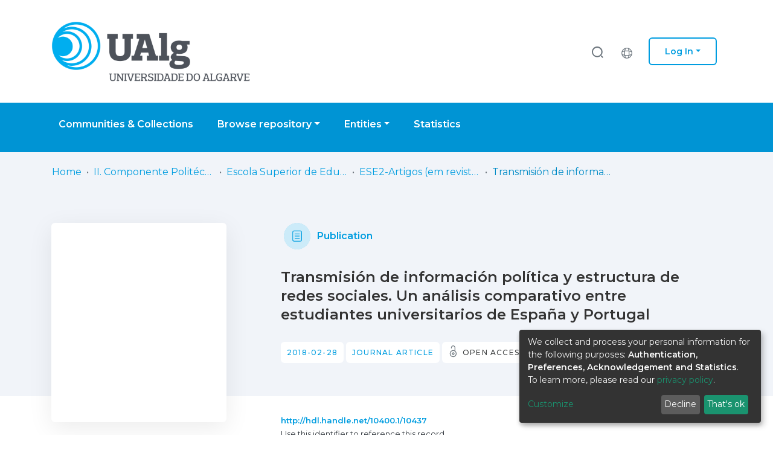

--- FILE ---
content_type: text/html; charset=utf-8
request_url: https://sapientia.ualg.pt/entities/publication/5e0aefd8-51b2-4e67-8e23-da5eae80b97f
body_size: 108135
content:
<!DOCTYPE html><html lang="pt-PT"><head>
  <meta charset="UTF-8">
  <base href="/">
  <title>Transmisión de información política y estructura de redes sociales. Un análisis comparativo entre estudiantes universitarios de España y Portugal</title>
  <meta name="viewport" content="width=device-width,minimum-scale=1">
  <meta http-equiv="cache-control" content="no-store">
<link rel="stylesheet" href="styles.e382c7dd35ca1222.css" media="print" onload="this.media='all'"><noscript><link rel="stylesheet" href="styles.e382c7dd35ca1222.css"></noscript><style>@import"https://fonts.googleapis.com/css2?family=Montserrat:wght@300;400;500;600&display=swap";@charset "UTF-8";.fas{-moz-osx-font-smoothing:grayscale;-webkit-font-smoothing:antialiased;display:var(--fa-display, inline-block);font-style:normal;font-feature-settings:normal;font-variant:normal;line-height:1;text-rendering:auto}.fas{font-family:"Font Awesome 6 Free"}.fa-lg{font-size:1.25em;line-height:.05em;vertical-align:-.075em}.fa-fw{text-align:center;width:1.25em}.fa-sign-in-alt:before{content:"\f2f6"}.fa-info-circle:before{content:"\f05a"}.fa-search:before{content:"\f002"}.fa-globe-asia:before{content:"\f57e"}.sr-only{position:absolute;width:1px;height:1px;padding:0;margin:-1px;overflow:hidden;clip:rect(0,0,0,0);white-space:nowrap;border-width:0}:root{--fa-style-family-classic:"Font Awesome 6 Free";--fa-font-solid:normal 900 1em/1 "Font Awesome 6 Free"}@font-face{font-family:"Font Awesome 6 Free";font-style:normal;font-weight:900;font-display:block;src:url(assets/fonts/fa-solid-900.woff2) format("woff2"),url(assets/fonts/fa-solid-900.ttf) format("truetype")}.fas{font-weight:900}:root{--fa-style-family-brands:"Font Awesome 6 Brands";--fa-font-brands:normal 400 1em/1 "Font Awesome 6 Brands"}@font-face{font-family:"Font Awesome 6 Brands";font-style:normal;font-weight:400;font-display:block;src:url(assets/fonts/fa-brands-400.woff2) format("woff2"),url(assets/fonts/fa-brands-400.ttf) format("truetype")}:root{--fa-style-family-classic:"Font Awesome 6 Free";--fa-font-regular:normal 400 1em/1 "Font Awesome 6 Free"}@font-face{font-family:"Font Awesome 6 Free";font-style:normal;font-weight:400;font-display:block;src:url(assets/fonts/fa-regular-400.woff2) format("woff2"),url(assets/fonts/fa-regular-400.ttf) format("truetype")}:root{--blue:#0C77B1;--indigo:#6610f2;--purple:#6f42c1;--pink:#e83e8c;--red:#CF4444;--orange:#fd7e14;--yellow:#ec9433;--green:#92C642;--teal:#20c997;--cyan:#207698;--white:#ffffff;--gray:#6c757d;--gray-dark:#343a40;--primary:#007669;--secondary:#414344;--success:#92C642;--info:#207698;--warning:#ec9433;--danger:#CF4444;--light:#f8f9fa;--dark:#43515f;--breakpoint-xs:0;--breakpoint-sm:576px;--breakpoint-md:768px;--breakpoint-lg:992px;--breakpoint-xl:1200px;--font-family-sans-serif:"Montserrat", -apple-system, BlinkMacSystemFont, "Segoe UI", Roboto, "Helvetica Neue", Arial, sans-serif, "Apple Color Emoji", "Segoe UI Emoji", "Segoe UI Symbol", "Noto Color Emoji";--font-family-monospace:SFMono-Regular, Menlo, Monaco, Consolas, "Liberation Mono", "Courier New", monospace}*,*:before,*:after{box-sizing:border-box}html{font-family:sans-serif;line-height:1.15;-webkit-text-size-adjust:100%;-webkit-tap-highlight-color:rgba(0,0,0,0)}footer,header,main,nav{display:block}body{margin:0;font-family:Montserrat,-apple-system,BlinkMacSystemFont,Segoe UI,Roboto,Helvetica Neue,Arial,sans-serif,"Apple Color Emoji","Segoe UI Emoji",Segoe UI Symbol,"Noto Color Emoji";font-size:1rem;font-weight:400;line-height:1.5;color:#343a40;text-align:left;background-color:#fff}h2{margin-top:0;margin-bottom:.5rem}p{margin-top:0;margin-bottom:1rem}ol,ul{margin-top:0;margin-bottom:1rem}small{font-size:80%}a{color:#007669;text-decoration:none;background-color:#0000}a:hover{color:#002a25;text-decoration:underline}img{vertical-align:middle;border-style:none}table{border-collapse:collapse}th{text-align:inherit;text-align:-webkit-match-parent}label{display:inline-block;margin-bottom:.5rem}button{border-radius:0}button:focus:not(.focus-visible){outline:0}button:focus:not(:focus-visible){outline:0}input,button{margin:0;font-family:inherit;font-size:inherit;line-height:inherit}button,input{overflow:visible}button{text-transform:none}[role=button]{cursor:pointer}button,[type=button],[type=submit]{-webkit-appearance:button}button:not(:disabled),[type=button]:not(:disabled),[type=submit]:not(:disabled){cursor:pointer}button::-moz-focus-inner,[type=button]::-moz-focus-inner,[type=submit]::-moz-focus-inner{padding:0;border-style:none}h2{margin-bottom:.5rem;font-weight:500;line-height:1.2}h2{font-size:2rem}@media (max-width: 1200px){h2{font-size:calc(1.325rem + .9vw)}}small,.small{font-size:.875em;font-weight:400}.list-unstyled{padding-left:0;list-style:none}.img-fluid{max-width:100%;height:auto}.container,.container-fluid{width:100%;padding-right:15px;padding-left:15px;margin-right:auto;margin-left:auto}@media (min-width: 576px){.container{max-width:540px}}@media (min-width: 768px){.container{max-width:720px}}@media (min-width: 992px){.container{max-width:960px}}@media (min-width: 1200px){.container{max-width:1140px}}.row{display:flex;flex-wrap:wrap;margin-right:-15px;margin-left:-15px}.col-md-12,.col-md-8,.col-md-4,.col-12{position:relative;width:100%;padding-right:15px;padding-left:15px}.col-12{flex:0 0 100%;max-width:100%}@media (min-width: 768px){.col-md-4{flex:0 0 33.33333333%;max-width:33.33333333%}.col-md-8{flex:0 0 66.66666667%;max-width:66.66666667%}.col-md-12{flex:0 0 100%;max-width:100%}}.table{width:100%;margin-bottom:1rem;color:#343a40}.table th,.table td{padding:.75rem;vertical-align:top;border-top:1px solid #dee2e6}.table thead th{vertical-align:bottom;border-bottom:2px solid #dee2e6}.table .thead-light th{color:#495057;background-color:#e9ecef;border-color:#dee2e6}.table-responsive{display:block;width:100%;overflow-x:auto;-webkit-overflow-scrolling:touch}.form-control{display:block;width:100%;height:calc(1.5em + .75rem + 2px);padding:.375rem .75rem;font-size:1rem;font-weight:400;line-height:1.5;color:#495057;background-color:#fff;background-clip:padding-box;border:1px solid #ced4da;border-radius:.25rem;box-shadow:inset 0 1px 1px #00000013;transition:border-color .15s ease-in-out,box-shadow .15s ease-in-out}@media (prefers-reduced-motion: reduce){.form-control{transition:none}}.form-control::-ms-expand{background-color:#0000;border:0}.form-control:focus{color:#495057;background-color:#fff;border-color:#00f6da;outline:0;box-shadow:inset 0 1px 1px #00000013,0 0 0 .2rem #00766940}.form-control::placeholder{color:#6c757d;opacity:1}.form-control:disabled{background-color:#e9ecef;opacity:1}.form-control-lg{height:calc(1.5em + 1rem + 2px);padding:.5rem 1rem;font-size:1.25rem;line-height:1.5;border-radius:.3rem}.btn{display:inline-block;font-weight:400;color:#343a40;text-align:center;vertical-align:middle;-webkit-user-select:none;user-select:none;background-color:#0000;border:1px solid rgba(0,0,0,0);padding:.375rem .75rem;font-size:1rem;line-height:1.5;border-radius:.25rem;transition:color .15s ease-in-out,background-color .15s ease-in-out,border-color .15s ease-in-out,box-shadow .15s ease-in-out}@media (prefers-reduced-motion: reduce){.btn{transition:none}}.btn:hover{color:#343a40;text-decoration:none}.btn:focus{outline:0;box-shadow:0 0 0 .2rem #00766940}.btn:disabled{opacity:.65;box-shadow:none}.btn:not(:disabled):not(.disabled){cursor:pointer}.btn:not(:disabled):not(.disabled):active{box-shadow:inset 0 3px 5px #00000020}.btn:not(:disabled):not(.disabled):active:focus{box-shadow:0 0 0 .2rem #00766940,inset 0 3px 5px #00000020}.btn-primary{color:#fff;background-color:#007669;border-color:#007669;box-shadow:inset 0 1px #ffffff26,0 1px 1px #00000013}.btn-primary:hover{color:#fff;background-color:#005047;border-color:#00433c}.btn-primary:focus{color:#fff;background-color:#005047;border-color:#00433c;box-shadow:inset 0 1px #ffffff26,0 1px 1px #00000013,0 0 0 .2rem #268b8080}.btn-primary:disabled{color:#fff;background-color:#007669;border-color:#007669}.btn-primary:not(:disabled):not(.disabled):active{color:#fff;background-color:#00433c;border-color:#003630}.btn-primary:not(:disabled):not(.disabled):active:focus{box-shadow:inset 0 3px 5px #00000020,0 0 0 .2rem #268b8080}.btn-outline-primary{color:#007669;border-color:#007669}.btn-outline-primary:hover{color:#fff;background-color:#007669;border-color:#007669}.btn-outline-primary:focus{box-shadow:0 0 0 .2rem #00766980}.btn-outline-primary:disabled{color:#007669;background-color:#0000}.btn-outline-primary:not(:disabled):not(.disabled):active{color:#fff;background-color:#007669;border-color:#007669}.btn-outline-primary:not(:disabled):not(.disabled):active:focus{box-shadow:inset 0 3px 5px #00000020,0 0 0 .2rem #00766980}.btn-link{font-weight:400;color:#007669;text-decoration:none}.btn-link:hover{color:#002a25;text-decoration:underline}.btn-link:focus{text-decoration:underline}.btn-link:disabled{color:#6c757d;pointer-events:none}.btn-lg{padding:.5rem 1rem;font-size:1.25rem;line-height:1.5;border-radius:.3rem}.btn-block{display:block;width:100%}.dropdown{position:relative}.dropdown-toggle{white-space:nowrap}.dropdown-toggle:after{display:inline-block;margin-left:.255em;vertical-align:.255em;content:"";border-top:.3em solid;border-right:.3em solid rgba(0,0,0,0);border-bottom:0;border-left:.3em solid rgba(0,0,0,0)}.dropdown-toggle:empty:after{margin-left:0}.dropdown-menu{position:absolute;top:100%;left:0;z-index:1000;display:none;float:left;min-width:10rem;padding:.5rem 0;margin:.125rem 0 0;font-size:1rem;color:#343a40;text-align:left;list-style:none;background-color:#fff;background-clip:padding-box;border:1px solid rgba(0,0,0,.15);border-radius:.25rem;box-shadow:0 .5rem 1rem #0000002d}.dropdown-menu-right{right:0;left:auto}.dropdown-menu[x-placement^=bottom]{right:auto;bottom:auto}.dropdown-divider{height:0;margin:.5rem 0;overflow:hidden;border-top:1px solid #e9ecef}.dropdown-item{display:block;width:100%;padding:.25rem 1.5rem;clear:both;font-weight:400;color:#212529;text-align:inherit;white-space:nowrap;background-color:#0000;border:0}.dropdown-item:hover,.dropdown-item:focus{color:#16181b;text-decoration:none;background-color:#e9ecef}.dropdown-item.active,.dropdown-item:active{color:#fff;text-decoration:none;background-color:#007669}.dropdown-item:disabled{color:#adb5bd;pointer-events:none;background-color:#0000}.nav-link{display:block;padding:.5rem 1rem}.nav-link:hover,.nav-link:focus{text-decoration:none}.navbar{position:relative;display:flex;flex-wrap:wrap;align-items:center;justify-content:space-between;padding:.5rem 1rem}.navbar .container,.navbar .container-fluid{display:flex;flex-wrap:wrap;align-items:center;justify-content:space-between}.navbar-brand{display:inline-block;padding-top:.3125rem;padding-bottom:.3125rem;margin-right:1rem;font-size:1.25rem;line-height:inherit;white-space:nowrap}.navbar-brand:hover,.navbar-brand:focus{text-decoration:none}.navbar-nav{display:flex;flex-direction:column;padding-left:0;margin-bottom:0;list-style:none}.navbar-nav .nav-link{padding-right:0;padding-left:0}.navbar-nav .dropdown-menu{position:static;float:none}.navbar-toggler{padding:.25rem .75rem;font-size:1.25rem;line-height:1;background-color:#0000;border:1px solid rgba(0,0,0,0);border-radius:.25rem}.navbar-toggler:hover,.navbar-toggler:focus{text-decoration:none}@media (max-width: 767.98px){.navbar-expand-md>.container,.navbar-expand-md>.container-fluid{padding-right:0;padding-left:0}}@media (min-width: 768px){.navbar-expand-md{flex-flow:row nowrap;justify-content:flex-start}.navbar-expand-md .navbar-nav{flex-direction:row}.navbar-expand-md .navbar-nav .dropdown-menu{position:absolute}.navbar-expand-md .navbar-nav .nav-link{padding-right:.5rem;padding-left:.5rem}.navbar-expand-md>.container,.navbar-expand-md>.container-fluid{flex-wrap:nowrap}.navbar-expand-md .navbar-toggler{display:none}}.navbar-light .navbar-nav .nav-link{color:#00000080}.navbar-light .navbar-nav .nav-link:hover,.navbar-light .navbar-nav .nav-link:focus{color:#000000b3}.navbar-light .navbar-toggler{color:#00000080;border-color:#0000001a}.breadcrumb{display:flex;flex-wrap:wrap;padding:.75rem 1rem;margin-bottom:1rem;list-style:none;background-color:#e9ecef;border-radius:.25rem}.breadcrumb-item+.breadcrumb-item{padding-left:.5rem}.breadcrumb-item+.breadcrumb-item:before{float:left;padding-right:.5rem;color:#6c757d;content:"/"}.breadcrumb-item+.breadcrumb-item:hover:before{text-decoration:underline}.breadcrumb-item+.breadcrumb-item:hover:before{text-decoration:none}.breadcrumb-item.active{color:#6c757d}.badge{display:inline-block;padding:.25em .4em;font-size:75%;font-weight:700;line-height:1;text-align:center;white-space:nowrap;vertical-align:baseline;border-radius:.25rem;transition:color .15s ease-in-out,background-color .15s ease-in-out,border-color .15s ease-in-out,box-shadow .15s ease-in-out}@media (prefers-reduced-motion: reduce){.badge{transition:none}}.badge:empty{display:none}.badge-secondary{color:#fff;background-color:#414344}@keyframes spinner-border{to{transform:rotate(360deg)}}.spinner-border{display:inline-block;width:2rem;height:2rem;vertical-align:-.125em;border:.25em solid currentcolor;border-right-color:#0000;border-radius:50%;animation:.75s linear infinite spinner-border}@media (prefers-reduced-motion: reduce){.spinner-border{animation-duration:1.5s}}.bg-transparent{background-color:#0000!important}.d-none{display:none!important}.d-inline{display:inline!important}.d-inline-block{display:inline-block!important}.d-block{display:block!important}.d-flex{display:flex!important}@media (min-width: 768px){.d-md-none{display:none!important}.d-md-block{display:block!important}}.flex-row{flex-direction:row!important}.flex-column{flex-direction:column!important}.flex-shrink-0{flex-shrink:0!important}.justify-content-end{justify-content:flex-end!important}.justify-content-between{justify-content:space-between!important}.align-items-end{align-items:flex-end!important}@media (min-width: 992px){.flex-lg-row{flex-direction:row!important}.justify-content-lg-between{justify-content:space-between!important}}.float-right{float:right!important}.position-relative{position:relative!important}.position-absolute{position:absolute!important}.position-fixed{position:fixed!important}.sr-only{position:absolute;width:1px;height:1px;padding:0;margin:-1px;overflow:hidden;clip:rect(0,0,0,0);white-space:nowrap;border:0}.shadow-none{box-shadow:none!important}.w-100{width:100%!important}.my-0{margin-top:0!important}.mb-0,.my-0{margin-bottom:0!important}.mt-2,.my-2{margin-top:.5rem!important}.my-2{margin-bottom:.5rem!important}.mt-3{margin-top:1rem!important}.mr-3{margin-right:1rem!important}.mb-3{margin-bottom:1rem!important}.my-4{margin-top:1.5rem!important}.my-4{margin-bottom:1.5rem!important}.mt-5{margin-top:3rem!important}.mb-5{margin-bottom:3rem!important}.px-0{padding-right:0!important}.px-0{padding-left:0!important}.p-1{padding:.25rem!important}.pr-1,.px-1{padding-right:.25rem!important}.px-1{padding-left:.25rem!important}.pl-2{padding-left:.5rem!important}.py-3{padding-top:1rem!important}.py-3{padding-bottom:1rem!important}.py-4{padding-top:1.5rem!important}.px-4{padding-right:1.5rem!important}.py-4{padding-bottom:1.5rem!important}.px-4{padding-left:1.5rem!important}.my-auto{margin-top:auto!important}.mr-auto,.mx-auto{margin-right:auto!important}.my-auto{margin-bottom:auto!important}.mx-auto{margin-left:auto!important}@media (min-width: 768px){.my-md-2{margin-top:.5rem!important}.my-md-2{margin-bottom:.5rem!important}.p-md-0{padding:0!important}}@media (min-width: 992px){.py-lg-2{padding-top:.5rem!important}.py-lg-2{padding-bottom:.5rem!important}}.text-truncate{overflow:hidden;text-overflow:ellipsis;white-space:nowrap}.text-center{text-align:center!important}@media (min-width: 768px){.text-md-center{text-align:center!important}}.font-weight-bolder{font-weight:bolder!important}.text-white{color:#fff!important}@media print{*,*:before,*:after{text-shadow:none!important;box-shadow:none!important}a:not(.btn){text-decoration:underline}tr,img{page-break-inside:avoid}p,h2{orphans:3;widows:3}h2{page-break-after:avoid}@page{size:a3}body,.container{min-width:992px!important}.navbar{display:none}.badge{border:1px solid #000}.table{border-collapse:collapse!important}.table td,.table th{background-color:#fff!important}}:root{--ds-breadcrumb-bg:#e9ecef !important}:root{--ds-content-spacing:1rem;--ds-button-height:2.375rem;--ds-card-height-percentage:98%;--ds-card-thumbnail-height:240px;--ds-dropdown-menu-max-height:200px;--ds-drop-zone-area-height:44px;--ds-drop-zone-area-z-index:1025;--ds-drop-zone-area-inner-z-index:1021;--ds-login-logo-height:72px;--ds-login-logo-width:72px;--ds-submission-header-z-index:1001;--ds-submission-footer-z-index:999;--ds-main-z-index:1;--ds-nav-z-index:10;--ds-footer-z-index:0;--ds-sidebar-z-index:20;--ds-header-bg:#ffffff;--ds-header-logo-height:50px;--ds-header-logo-height-xs:50px;--ds-header-icon-color:#007669;--ds-header-icon-color-hover:#002a25;--ds-navbar-bg:var(--ds-header-bg);--ds-header-navbar-border-top-color:#ffffff;--ds-header-navbar-border-bottom-color:#ced4da;--ds-navbar-link-color:#207698;--ds-navbar-link-color-hover:#134559;--ds-expandable-navbar-bg:var(--ds-navbar-bg);--ds-expandable-navbar-link-color:var(--ds-navbar-link-color);--ds-expandable-navbar-link-color-hover:var(--ds-navbar-link-color-hover);--ds-admin-sidebar-bg:#132333;--ds-admin-sidebar-active-bg:#0f1b28;--ds-admin-sidebar-header-bg:#091119;--ds-dark-scrollbar-bg:#0f1b28;--ds-dark-scrollbar-alt-bg:#12202f;--ds-dark-scrollbar-fg:#47495d;--ds-submission-sections-margin-bottom:.5rem;--ds-edit-item-button-min-width:100px;--ds-edit-item-metadata-field-width:190px;--ds-edit-item-language-field-width:43px;--ds-thumbnail-max-width:125px;--ds-thumbnail-placeholder-background:#f8f9fa;--ds-thumbnail-placeholder-border:1px solid #dee2e6;--ds-thumbnail-placeholder-color:#444c54;--ds-dso-selector-list-max-height:475px;--ds-dso-selector-current-background-color:#eeeeee;--ds-dso-selector-current-background-hover-color:#d5d5d5;--ds-notification-bg-success:#8aa431;--ds-notification-bg-danger:#b22e44;--ds-notification-bg-info:#17646e;--ds-notification-bg-warning:#d85a14;--ds-fa-fixed-width:1.25rem;--ds-icon-padding:1rem;--ds-collapsed-sidebar-width:52px;--ds-sidebar-items-width:250px;--ds-total-sidebar-width:302px;--ds-top-footer-bg:#e9ecef;--ds-footer-bg:#007669;--ds-footer-border:1px solid var(--bs-gray-400);--ds-footer-padding:0;--ds-footer-padding-bottom:0;--ds-footer-logo-height:50px;--ds-home-news-link-color:#207698;--ds-home-news-link-hover-color:#134559;--ds-home-news-background-color:#e9ecef;--ds-breadcrumb-link-color:#207698;--ds-breadcrumb-link-active-color:#05141a;--ds-breadcrumb-max-length:200px;--ds-slider-color:#92C642;--ds-slider-handle-width:18px;--ds-search-form-scope-max-width:150px;--ds-context-x-offset:-16px;--ds-context-help-icon-size:16px;--ds-context-help-tooltip-width:300px;--ds-context-help-tooltip-link-color:$white;--ds-gap:.25rem;--ds-dso-edit-field-width:210px;--ds-dso-edit-lang-width:90px;--ds-dso-edit-actions-width:173px;--ds-dso-edit-virtual-tooltip-min-width:300px}:root{--bs-primary:hsl(var(--color), var(--l)) !important;--ds-header-logo-height-xs:40px !important;--ds-breadcrumb-bg:transparent !important;--bs-link-color:hsl(var(--color), var(--l)) !important}:root{--color:201, 87%;--l:37%;--ds-primary:hsl(var(--color), var(--l));--ds-primary-transparency-1:hsl(var(--color), var(--l), .1);--ds-primary-transparency-2:hsl(var(--color), var(--l), .2);--ds-primary-transparency-25:hsl(var(--color), var(--l), .25);--ds-primary-transparency-3:hsl(var(--color), var(--l), .3);--ds-primary-transparency-5:hsl(var(--color), var(--l), .5);--ds-primary-dark-1:hsl(var(--color), calc(var(--l) - 7.2%));--ds-primary-dark-2:hsl(var(--color), calc(var(--l) - 9.8%));--ds-primary-dark-3:hsl(var(--color), calc(var(--l) - 12.4%));--ds-primary-dark-4:hsl(var(--color), calc(var(--l) - 15%));--ds-primary-dark:hsl(var(--color), calc(var(--l) - 2.5%));--ds-primary-darker:hsl(var(--color), calc(var(--l) - 5%));--ds-header-logo-height:100px;--ds-banner-text-background:rgba(0, 0, 0, .45);--ds-banner-background-gradient-width:300px;--ds-home-news-link-color:hsl(var(--color), var(--l));--ds-home-news-link-hover-color:hsl(var(--color), calc(var(--l) - 2.5%));--ds-home-news-background-color:hsl(var(--color), var(--l));--ds-heading-dark:#333;--ds-secondary:#414344;--ds-secondary-rbg:65, 67, 68;--rcaap-header-sep-color:hsl(var(--color), calc(var(--l) - 2.5%));--ds-darker-bg:#F1F4F9;--ds-footer-bg:#F1F4F9;--ds-footer-border:1px solid #F1F4F9;--ds-primary-lighter:hsl(var(--color), calc(var(--l) + 53%));--ds-primary-light:hsl(var(--color), calc(var(--l) + 56%));--ds-navbar-link-color-hover:#002a25;--ds-breadcrumb-link-active-color:hsl(var(--color), calc(var(--l) - 5%));--ds-navbar-link-color:hsl(var(--color), var(--l));--ds-navbar-link-color-hover:hsl(var(--color), calc(var(--l) - 2.5%));--ds-breadcrumb-link-color:hsl(var(--color), var(--l));--ds-header-icon-color:hsl(var(--color), var(--l));--ds-header-icon-color-hover:hsl(var(--color), calc(var(--l) - 2.5%))}:root{--bs-white:#ffffff;--bs-gray-100:#f8f9fa;--bs-gray-200:#e9ecef;--bs-gray-300:#dee2e6;--bs-gray-400:#ced4da;--bs-gray-500:#adb5bd;--bs-gray-600:#6c757d;--bs-gray-700:#495057;--bs-gray-800:#343a40;--bs-gray-900:#212529;--bs-black:#000;--bs-blue:#0C77B1;--bs-indigo:#6610f2;--bs-purple:#6f42c1;--bs-pink:#e83e8c;--bs-red:#CF4444;--bs-orange:#fd7e14;--bs-yellow:#ec9433;--bs-green:#92C642;--bs-teal:#20c997;--bs-cyan:#207698;--bs-primary:#0C77B1;--bs-primary-bg:#10ffe5;--bs-secondary:#6c757d;--bs-secondary-bg:#8c9092;--bs-success:#92C642;--bs-success-bg:#d6e9b8;--bs-info:#207698;--bs-info-bg:#70c1e1;--bs-warning:#ec9433;--bs-warning-bg:#f9ddbf;--bs-danger:#CF4444;--bs-danger-bg:#eebebe;--bs-light:#f8f9fa;--bs-dark:#43515f;--bs-theme-color-interval:8%;--bs-yiq-contrasted-threshold:170;--bs-yiq-text-dark:#212529;--bs-yiq-text-light:#ffffff;--bs-enable-caret:true;--bs-enable-rounded:true;--bs-enable-shadows:true;--bs-enable-gradients:false;--bs-enable-transitions:true;--bs-enable-prefers-reduced-motion-media-query:true;--bs-enable-grid-classes:true;--bs-enable-pointer-cursor-for-buttons:true;--bs-enable-print-styles:true;--bs-enable-responsive-font-sizes:true;--bs-enable-validation-icons:true;--bs-enable-deprecation-messages:true;--bs-spacer:1rem;--bs-spacer-0:0;--bs-spacer-1:.25rem;--bs-spacer-2:.5rem;--bs-spacer-3:1rem;--bs-spacer-4:1.5rem;--bs-spacer-5:3rem;--bs-sizes-25:25%;--bs-sizes-50:50%;--bs-sizes-75:75%;--bs-sizes-100:100%;--bs-sizes-auto:auto;--bsbody-bg:#ffffff;--bs-body-color:#343a40;--bs-link-color:#007669;--bs-link-decoration:none;--bs-link-hover-color:#002a25;--bs-link-hover-decoration:underline;--bs-emphasized-link-hover-darken-percentage:15%;--bs-paragraph-margin-bottom:1rem;--bs-xs-min:0;--bs-sm-min:576px;--bs-md-min:768px;--bs-lg-min:992px;--bs-xl-min:1200px;--bs-xs-max: ;--bs-sm-max:540px;--bs-md-max:720px;--bs-lg-max:960px;--bs-xl-max:1140px;--bs-grid-columns:12;--bs-grid-gutter-width:30px;--bs-line-height-lg:1.5;--bs-line-height-sm:1.5;--bs-border-width:1px;--bs-border-color:#dee2e6;--bs-border-radius:.25rem;--bs-border-radius-lg:.3rem;--bs-border-radius-sm:.2rem;--bs-rounded-pill:50rem;--bs-box-shadow-sm:0 .125rem .25rem rgba(0, 0, 0, .075);--bs-box-shadow:0 .5rem 1rem rgba(0, 0, 0, .15);--bs-box-shadow-lg:0 1rem 3rem rgba(0, 0, 0, .175);--bs-component-active-color:#ffffff;--bs-component-active-bg:#007669;--bs-caret-width:.3em;--bs-caret-vertical-align:.255em;--bs-caret-spacing:.255em;--bs-transition-base:all .2s ease-in-out;--bs-transition-fade:opacity .15s linear;--bs-transition-collapse:height .35s ease;--bs-font-family-sans-serif:Montserrat, -apple-system, BlinkMacSystemFont, Segoe UI, Roboto, Helvetica Neue, Arial, sans-serif, Apple Color Emoji, Segoe UI Emoji, Segoe UI Symbol, Noto Color Emoji;--bs-font-family-monospace:SFMono-Regular, Menlo, Monaco, Consolas, Liberation Mono, Courier New, monospace;--bs-font-family-base:Montserrat, -apple-system, BlinkMacSystemFont, Segoe UI, Roboto, Helvetica Neue, Arial, sans-serif, Apple Color Emoji, Segoe UI Emoji, Segoe UI Symbol, Noto Color Emoji;--bs-font-size-base:1rem;--bs-font-size-lg:1.25rem;--bs-font-size-sm:.875rem;--bs-font-weight-lighter:lighter;--bs-font-weight-light:300;--bs-font-weight-normal:400;--bs-font-weight-bold:700;--bs-font-weight-bolder:bolder;--bs-font-weight-base:400;--bs-line-height-base:1.5;--bs-h1-font-size:2.5rem;--bs-h2-font-size:2rem;--bs-h3-font-size:1.75rem;--bs-h4-font-size:1.5rem;--bs-h5-font-size:1.25rem;--bs-h6-font-size:1rem;--bs-headings-margin-bottom:.5rem;--bs-headings-font-family: ;--bs-headings-font-weight:500;--bs-headings-line-height:1.2;--bs-headings-color: ;--bs-display1-size:6rem;--bs-display2-size:5.5rem;--bs-display3-size:4.5rem;--bs-display4-size:3.5rem;--bs-display1-weight:300;--bs-display2-weight:300;--bs-display3-weight:300;--bs-display4-weight:300;--bs-display-line-height:1.2;--bs-lead-font-size:1.25rem;--bs-lead-font-weight:300;--bs-small-font-size:.875em;--bs-text-muted:#6c757d;--bs-blockquote-small-color:#6c757d;--bs-blockquote-small-font-size:.875em;--bs-blockquote-font-size:1.25rem;--bs-hr-border-color:rgba(0, 0, 0, .1);--bs-hr-border-width:1px;--bs-mark-padding:.2em;--bs-dt-font-weight:700;--bs-kbd-box-shadow:inset 0 -.1rem 0 rgba(0, 0, 0, .25);--bs-nested-kbd-font-weight:700;--bs-list-inline-padding:.5rem;--bs-mark-bg:#fcf8e3;--bs-hr-margin-y:1rem;--bs-table-cell-padding:.75rem;--bs-table-cell-padding-sm:.3rem;--bs-table-color:#343a40;--bs-table-bg: ;--bs-table-accent-bg:#f8f9fa;--bs-table-hover-color:#343a40;--bs-table-hover-bg:#ced4da;--bs-table-active-bg:#ced4da;--bs-table-border-width:1px;--bs-table-border-color:#dee2e6;--bs-table-head-bg:#e9ecef;--bs-table-head-color:#495057;--bs-table-dark-bg:#343a40;--bs-table-dark-accent-bg:rgba(255, 255, 255, .05);--bs-table-dark-hover-color:#ffffff;--bs-table-dark-hover-bg:rgba(255, 255, 255, .075);--bs-table-dark-border-color:#454d55;--bs-table-dark-color:#ffffff;--bs-table-striped-order:odd;--bs-table-caption-color:#6c757d;--bs-table-bg-level:-9;--bs-table-border-level:-6;--bs-input-btn-padding-y:.375rem;--bs-input-btn-padding-x:.75rem;--bs-input-btn-font-family: ;--bs-input-btn-font-size:1rem;--bs-input-btn-line-height:1.5;--bs-input-btn-focus-width:.2rem;--bs-input-btn-focus-color:rgba(0, 118, 105, .25);--bs-input-btn-focus-box-shadow:0 0 0 .2rem rgba(0, 118, 105, .25);--bs-input-btn-padding-y-sm:.25rem;--bs-input-btn-padding-x-sm:.5rem;--bs-input-btn-font-size-sm:.875rem;--bs-input-btn-line-height-sm:1.5;--bs-input-btn-padding-y-lg:.5rem;--bs-input-btn-padding-x-lg:1rem;--bs-input-btn-font-size-lg:1.25rem;--bs-input-btn-line-height-lg:1.5;--bs-input-btn-border-width:1px;--bs-btn-padding-y:.375rem;--bs-btn-padding-x:.75rem;--bs-btn-font-family: ;--bs-btn-font-size:1rem;--bs-btn-line-height:1.5;--bs-btn-padding-y-sm:.25rem;--bs-btn-padding-x-sm:.5rem;--bs-btn-font-size-sm:.875rem;--bs-btn-line-height-sm:1.5;--bs-btn-padding-y-lg:.5rem;--bs-btn-padding-x-lg:1rem;--bs-btn-font-size-lg:1.25rem;--bs-btn-line-height-lg:1.5;--bs-btn-border-width:1px;--bs-btn-font-weight:400;--bs-btn-box-shadow:inset 0 1px 0 rgba(255, 255, 255, .15), 0 1px 1px rgba(0, 0, 0, .075);--bs-btn-focus-width:.2rem;--bs-btn-focus-box-shadow:0 0 0 .2rem rgba(0, 118, 105, .25);--bs-btn-disabled-opacity:.65;--bs-btn-active-box-shadow:inset 0 3px 5px rgba(0, 0, 0, .125);--bs-btn-link-disabled-color:#6c757d;--bs-btn-block-spacing-y:.5rem;--bs-btn-border-radius:.25rem;--bs-btn-border-radius-lg:.3rem;--bs-btn-border-radius-sm:.2rem;--bs-btn-transition:color .15s ease-in-out, background-color .15s ease-in-out, border-color .15s ease-in-out, box-shadow .15s ease-in-out;--bs-label-margin-bottom:.5rem;--bs-input-padding-y:.375rem;--bs-input-padding-x:.75rem;--bs-input-font-family: ;--bs-input-font-size:1rem;--bs-input-font-weight:400;--bs-input-line-height:1.5;--bs-input-padding-y-sm:.25rem;--bs-input-padding-x-sm:.5rem;--bs-input-font-size-sm:.875rem;--bs-input-line-height-sm:1.5;--bs-input-padding-y-lg:.5rem;--bs-input-padding-x-lg:1rem;--bs-input-font-size-lg:1.25rem;--bs-input-line-height-lg:1.5;--bs-input-bg:#ffffff;--bs-input-disabled-bg:#e9ecef;--bs-input-color:#495057;--bs-input-border-color:#ced4da;--bs-input-border-width:1px;--bs-input-box-shadow:inset 0 1px 1px rgba(0, 0, 0, .075);--bs-input-border-radius:.25rem;--bs-input-border-radius-lg:.3rem;--bs-input-border-radius-sm:.2rem;--bs-input-focus-bg:#ffffff;--bs-input-focus-border-color:#00f6da;--bs-input-focus-color:#495057;--bs-input-focus-width:.2rem;--bs-input-focus-box-shadow:0 0 0 .2rem rgba(0, 118, 105, .25);--bs-input-placeholder-color:#6c757d;--bs-input-plaintext-color:#343a40;--bs-input-height-border:2px;--bs-input-height-inner:calc(1.5em + .75rem);--bs-input-height-inner-half:calc(.75em + .375rem);--bs-input-height-inner-quarter:calc(.375em + .1875rem);--bs-input-height:calc(1.5em + .75rem + 2px);--bs-input-height-sm:calc(1.5em + .5rem + 2px);--bs-input-height-lg:calc(1.5em + 1rem + 2px);--bs-input-transition:border-color .15s ease-in-out, box-shadow .15s ease-in-out;--bs-form-text-margin-top:.25rem;--bs-form-check-input-gutter:1.25rem;--bs-form-check-input-margin-y:.3rem;--bs-form-check-input-margin-x:.25rem;--bs-form-check-inline-margin-x:.75rem;--bs-form-check-inline-input-margin-x:.3125rem;--bs-form-grid-gutter-width:10px;--bs-form-group-margin-bottom:1rem;--bs-input-group-addon-color:#495057;--bs-input-group-addon-bg:#e9ecef;--bs-input-group-addon-border-color:#ced4da;--bs-custom-forms-transition:background-color .15s ease-in-out, border-color .15s ease-in-out, box-shadow .15s ease-in-out;--bs-custom-control-gutter:.5rem;--bs-custom-control-spacer-x:1rem;--bs-custom-control-indicator-size:1rem;--bs-custom-control-indicator-bg:#ffffff;--bs-custom-control-indicator-bg-size:50% 50%;--bs-custom-control-indicator-box-shadow:inset 0 1px 1px rgba(0, 0, 0, .075);--bs-custom-control-indicator-border-color:#adb5bd;--bs-custom-control-indicator-border-width:1px;--bs-custom-control-indicator-disabled-bg:#e9ecef;--bs-custom-control-label-disabled-color:#6c757d;--bs-custom-control-indicator-checked-color:#ffffff;--bs-custom-control-indicator-checked-bg:#007669;--bs-custom-control-indicator-checked-disabled-bg:rgba(0, 118, 105, .5);--bs-custom-control-indicator-checked-box-shadow: ;--bs-custom-control-indicator-checked-border-color:#007669;--bs-custom-control-indicator-focus-box-shadow:0 0 0 .2rem rgba(0, 118, 105, .25);--bs-custom-control-indicator-focus-border-color:#00f6da;--bs-custom-control-indicator-active-color:#ffffff;--bs-custom-control-indicator-active-bg:#2affe7;--bs-custom-control-indicator-active-box-shadow: ;--bs-custom-control-indicator-active-border-color:#2affe7;--bs-custom-checkbox-indicator-border-radius:.25rem;--bs-custom-checkbox-indicator-icon-checked:url("data:image/svg+xml,<svg xmlns='http://www.w3.org/2000/svg' width='8' height='8' viewBox='0 0 8 8'><path fill='#ffffff' d='M6.564.75l-3.59 3.612-1.538-1.55L0 4.26l2.974 2.99L8 2.193z'/></svg>");--bs-custom-checkbox-indicator-indeterminate-bg:#007669;--bs-custom-checkbox-indicator-indeterminate-color:#ffffff;--bs-custom-checkbox-indicator-icon-indeterminate:url("data:image/svg+xml,<svg xmlns='http://www.w3.org/2000/svg' width='4' height='4' viewBox='0 0 4 4'><path stroke='#ffffff' d='M0 2h4'/></svg>");--bs-custom-checkbox-indicator-indeterminate-box-shadow: ;--bs-custom-checkbox-indicator-indeterminate-border-color:#007669;--bs-custom-radio-indicator-border-radius:50%;--bs-custom-radio-indicator-icon-checked:url("data:image/svg+xml,<svg xmlns='http://www.w3.org/2000/svg' width='12' height='12' viewBox='-4 -4 8 8'><circle r='3' fill='#ffffff'/></svg>");--bs-custom-switch-width:1.75rem;--bs-custom-switch-indicator-border-radius:.5rem;--bs-custom-switch-indicator-size:calc(1rem - 4px);--bs-custom-select-padding-y:.375rem;--bs-custom-select-padding-x:.75rem;--bs-custom-select-font-family: ;--bs-custom-select-font-size:1rem;--bs-custom-select-height:calc(1.5em + .75rem + 2px);--bs-custom-select-indicator-padding:1rem;--bs-custom-select-font-weight:400;--bs-custom-select-line-height:1.5;--bs-custom-select-color:#495057;--bs-custom-select-disabled-color:#6c757d;--bs-custom-select-bg:#ffffff;--bs-custom-select-disabled-bg:#e9ecef;--bs-custom-select-bg-size:8px 10px;--bs-custom-select-indicator-color:#343a40;--bs-custom-select-indicator:url("data:image/svg+xml,<svg xmlns='http://www.w3.org/2000/svg' width='4' height='5' viewBox='0 0 4 5'><path fill='#343a40' d='M2 0L0 2h4zm0 5L0 3h4z'/></svg>");--bs-custom-select-background:url("data:image/svg+xml,%3csvg xmlns='http://www.w3.org/2000/svg' width='4' height='5' viewBox='0 0 4 5'%3e%3cpath fill='%23343a40' d='M2 0L0 2h4zm0 5L0 3h4z'/%3e%3c/svg%3e") right .75rem center/8px 10px no-repeat;--bs-custom-select-feedback-icon-padding-right:calc(.75em + 2.3125rem);--bs-custom-select-feedback-icon-position:center right 1.75rem;--bs-custom-select-feedback-icon-size:calc(.75em + .375rem) calc(.75em + .375rem);--bs-custom-select-border-width:1px;--bs-custom-select-border-color:#ced4da;--bs-custom-select-border-radius:.25rem;--bs-custom-select-box-shadow:inset 0 1px 2px rgba(0, 0, 0, .075);--bs-custom-select-focus-border-color:#00f6da;--bs-custom-select-focus-width:.2rem;--bs-custom-select-focus-box-shadow:0 0 0 .2rem rgba(0, 118, 105, .25);--bs-custom-select-padding-y-sm:.25rem;--bs-custom-select-padding-x-sm:.5rem;--bs-custom-select-font-size-sm:.875rem;--bs-custom-select-height-sm:calc(1.5em + .5rem + 2px);--bs-custom-select-padding-y-lg:.5rem;--bs-custom-select-padding-x-lg:1rem;--bs-custom-select-font-size-lg:1.25rem;--bs-custom-select-height-lg:calc(1.5em + 1rem + 2px);--bs-custom-range-track-width:100%;--bs-custom-range-track-height:.5rem;--bs-custom-range-track-cursor:pointer;--bs-custom-range-track-bg:#dee2e6;--bs-custom-range-track-border-radius:1rem;--bs-custom-range-track-box-shadow:inset 0 .25rem .25rem rgba(0, 0, 0, .1);--bs-custom-range-thumb-width:1rem;--bs-custom-range-thumb-height:1rem;--bs-custom-range-thumb-bg:#007669;--bs-custom-range-thumb-border:0;--bs-custom-range-thumb-border-radius:1rem;--bs-custom-range-thumb-box-shadow:0 .1rem .25rem rgba(0, 0, 0, .1);--bs-custom-range-thumb-focus-box-shadow:0 0 0 1px #ffffff, 0 0 0 .2rem rgba(0, 118, 105, .25);--bs-custom-range-thumb-focus-box-shadow-width:.2rem;--bs-custom-range-thumb-active-bg:#2affe7;--bs-custom-range-thumb-disabled-bg:#adb5bd;--bs-custom-file-height:calc(1.5em + .75rem + 2px);--bs-custom-file-height-inner:calc(1.5em + .75rem);--bs-custom-file-focus-border-color:#00f6da;--bs-custom-file-focus-box-shadow:0 0 0 .2rem rgba(0, 118, 105, .25);--bs-custom-file-disabled-bg:#e9ecef;--bs-custom-file-padding-y:.375rem;--bs-custom-file-padding-x:.75rem;--bs-custom-file-line-height:1.5;--bs-custom-file-font-family: ;--bs-custom-file-font-weight:400;--bs-custom-file-color:#495057;--bs-custom-file-bg:#ffffff;--bs-custom-file-border-width:1px;--bs-custom-file-border-color:#ced4da;--bs-custom-file-border-radius:.25rem;--bs-custom-file-box-shadow:inset 0 1px 1px rgba(0, 0, 0, .075);--bs-custom-file-button-color:#495057;--bs-custom-file-button-bg:#e9ecef;--bs-form-feedback-margin-top:.25rem;--bs-form-feedback-font-size:.875em;--bs-form-feedback-valid-color:#92C642;--bs-form-feedback-invalid-color:#CF4444;--bs-form-feedback-icon-valid-color:#92C642;--bs-form-feedback-icon-valid:url("data:image/svg+xml,<svg xmlns='http://www.w3.org/2000/svg' width='8' height='8' viewBox='0 0 8 8'><path fill='#92C642' d='M2.3 6.73L.6 4.53c-.4-1.04.46-1.4 1.1-.8l1.1 1.4 3.4-3.8c.6-.63 1.6-.27 1.2.7l-4 4.6c-.43.5-.8.4-1.1.1z'/></svg>");--bs-form-feedback-icon-invalid-color:#CF4444;--bs-form-feedback-icon-invalid:url("data:image/svg+xml,<svg xmlns='http://www.w3.org/2000/svg' width='12' height='12' fill='none' stroke='#CF4444' viewBox='0 0 12 12'><circle cx='6' cy='6' r='4.5'/><path stroke-linejoin='round' d='M5.8 3.6h.4L6 6.5z'/><circle cx='6' cy='8.2' r='.6' fill='#CF4444' stroke='none'/></svg>");--bs-zindex-dropdown:1000;--bs-zindex-sticky:1020;--bs-zindex-fixed:1030;--bs-zindex-modal-backdrop:1040;--bs-zindex-modal:1050;--bs-zindex-popover:1060;--bs-zindex-tooltip:1070;--bs-nav-link-padding-y:.5rem;--bs-nav-link-padding-x:1rem;--bs-nav-link-disabled-color:#6c757d;--bs-nav-tabs-border-color:#dee2e6;--bs-nav-tabs-border-width:1px;--bs-nav-tabs-border-radius:.25rem;--bs-nav-tabs-link-hover-border-color:#e9ecef #e9ecef #dee2e6;--bs-nav-tabs-link-active-color:#495057;--bs-nav-tabs-link-active-bg:#ffffff;--bs-nav-tabs-link-active-border-color:#dee2e6 #dee2e6 #ffffff;--bs-nav-pills-border-radius:.25rem;--bs-nav-pills-link-active-color:#ffffff;--bs-nav-pills-link-active-bg:#007669;--bs-nav-divider-color:#e9ecef;--bs-nav-divider-margin-y:.5rem;--bs-navbar-padding-y:.5rem;--bs-navbar-padding-x:1rem;--bs-navbar-nav-link-padding-x:.5rem;--bs-navbar-brand-font-size:1.25rem;--bs-nav-link-height:2.5rem;--bs-navbar-brand-height:1.875rem;--bs-navbar-brand-padding-y:.3125rem;--bs-navbar-toggler-padding-y:.25rem;--bs-navbar-toggler-padding-x:.75rem;--bs-navbar-toggler-font-size:1.25rem;--bs-navbar-toggler-border-radius:.25rem;--bs-navbar-dark-color:#CECECE;--bs-navbar-dark-hover-color:rgba(255, 255, 255, .75);--bs-navbar-dark-active-color:#ffffff;--bs-navbar-dark-disabled-color:rgba(255, 255, 255, .25);--bs-navbar-dark-toggler-icon-bg:url("data:image/svg+xml;charset=utf8,<svg+viewBox='0+0+30+30'+xmlns='http://www.w3.org/2000/svg'><path+stroke='#CECECE'+stroke-width='2'+stroke-linecap='round'+stroke-miterlimit='10'+d='M4+7h22M4+15h22M4+23h22'/></svg>");--bs-navbar-dark-toggler-border-color:rgba(255, 255, 255, .1);--bs-navbar-light-color:rgba(0, 0, 0, .5);--bs-navbar-light-hover-color:rgba(0, 0, 0, .7);--bs-navbar-light-active-color:rgba(0, 0, 0, .9);--bs-navbar-light-disabled-color:rgba(0, 0, 0, .3);--bs-navbar-light-toggler-icon-bg:url("data:image/svg+xml;charset=utf8,<svg+viewBox='0+0+30+30'+xmlns='http://www.w3.org/2000/svg'><path+stroke='rgba(0, 0, 0, 0.5)'+stroke-width='2'+stroke-linecap='round'+stroke-miterlimit='10'+d='M4+7h22M4+15h22M4+23h22'/></svg>");--bs-navbar-light-toggler-border-color:rgba(0, 0, 0, .1);--bs-navbar-light-brand-color:rgba(0, 0, 0, .9);--bs-navbar-light-brand-hover-color:rgba(0, 0, 0, .9);--bs-navbar-dark-brand-color:#ffffff;--bs-navbar-dark-brand-hover-color:#ffffff;--bs-dropdown-min-width:10rem;--bs-dropdown-padding-y:.5rem;--bs-dropdown-spacer:.125rem;--bs-dropdown-font-size:1rem;--bs-dropdown-color:#343a40;--bs-dropdown-bg:#ffffff;--bs-dropdown-border-color:rgba(0, 0, 0, .15);--bs-dropdown-border-radius:.25rem;--bs-dropdown-border-width:1px;--bs-dropdown-inner-border-radius:calc(.25rem - 1px);--bs-dropdown-divider-bg:#e9ecef;--bs-dropdown-divider-margin-y:.5rem;--bs-dropdown-box-shadow:0 .5rem 1rem rgba(0, 0, 0, .175);--bs-dropdown-link-color:#212529;--bs-dropdown-link-hover-color:#16181b;--bs-dropdown-link-hover-bg:#e9ecef;--bs-dropdown-link-active-color:#ffffff;--bs-dropdown-link-active-bg:#007669;--bs-dropdown-link-disabled-color:#adb5bd;--bs-dropdown-item-padding-y:.25rem;--bs-dropdown-item-padding-x:1.5rem;--bs-dropdown-header-color:#6c757d;--bs-pagination-padding-y:.5rem;--bs-pagination-padding-x:.75rem;--bs-pagination-padding-y-sm:.25rem;--bs-pagination-padding-x-sm:.5rem;--bs-pagination-padding-y-lg:.75rem;--bs-pagination-padding-x-lg:1.5rem;--bs-pagination-line-height:1.25;--bs-pagination-color:#007669;--bs-pagination-bg:#ffffff;--bs-pagination-border-width:1px;--bs-pagination-border-color:#dee2e6;--bs-pagination-focus-box-shadow:0 0 0 .2rem rgba(0, 118, 105, .25);--bs-pagination-focus-outline:0;--bs-pagination-hover-color:#002a25;--bs-pagination-hover-bg:#e9ecef;--bs-pagination-hover-border-color:#dee2e6;--bs-pagination-active-color:#ffffff;--bs-pagination-active-bg:#007669;--bs-pagination-active-border-color:#007669;--bs-pagination-disabled-color:#6c757d;--bs-pagination-disabled-bg:#ffffff;--bs-pagination-disabled-border-color:#dee2e6;--bs-jumbotron-padding:2rem;--bs-jumbotron-color: ;--bs-jumbotron-bg:#e9ecef;--bs-card-spacer-y:.75rem;--bs-card-spacer-x:1.25rem;--bs-card-border-width:1px;--bs-card-border-radius:.25rem;--bs-card-border-color:rgba(0, 0, 0, .125);--bs-card-inner-border-radius:calc(.25rem - 1px);--bs-card-cap-bg:rgba(0, 0, 0, .03);--bs-card-cap-color: ;--bs-card-color: ;--bs-card-bg:#ffffff;--bs-card-img-overlay-padding:1.25rem;--bs-card-group-margin:15px;--bs-card-deck-margin:15px;--bs-card-columns-count:3;--bs-card-columns-gap:1.25rem;--bs-card-columns-margin:.75rem;--bs-tooltip-font-size:.875rem;--bs-tooltip-max-width:200px;--bs-tooltip-color:#ffffff;--bs-tooltip-bg:#000;--bs-tooltip-border-radius:.25rem;--bs-tooltip-opacity:.9;--bs-tooltip-padding-y:.25rem;--bs-tooltip-padding-x:.5rem;--bs-tooltip-margin:0;--bs-tooltip-arrow-width:.8rem;--bs-tooltip-arrow-height:.4rem;--bs-tooltip-arrow-color:#000;--bs-form-feedback-tooltip-padding-y:.25rem;--bs-form-feedback-tooltip-padding-x:.5rem;--bs-form-feedback-tooltip-font-size:.875rem;--bs-form-feedback-tooltip-line-height:1.5;--bs-form-feedback-tooltip-opacity:.9;--bs-form-feedback-tooltip-border-radius:.25rem;--bs-popover-font-size:.875rem;--bs-popover-bg:#ffffff;--bs-popover-max-width:276px;--bs-popover-border-width:1px;--bs-popover-border-color:rgba(0, 0, 0, .2);--bs-popover-border-radius:.3rem;--bs-popover-box-shadow:0 .25rem .5rem rgba(0, 0, 0, .2);--bs-popover-header-bg:#f7f7f7;--bs-popover-header-color: ;--bs-popover-header-padding-y:.5rem;--bs-popover-header-padding-x:.75rem;--bs-popover-body-color:#343a40;--bs-popover-body-padding-y:.5rem;--bs-popover-body-padding-x:.75rem;--bs-popover-arrow-width:1rem;--bs-popover-arrow-height:.5rem;--bs-popover-arrow-color:#ffffff;--bs-popover-arrow-outer-color:rgba(0, 0, 0, .25);--bs-toast-max-width:350px;--bs-toast-padding-x:.75rem;--bs-toast-padding-y:.25rem;--bs-toast-font-size:.875rem;--bs-toast-color: ;--bs-toast-background-color:rgba(255, 255, 255, .85);--bs-toast-border-width:1px;--bs-toast-border-color:rgba(0, 0, 0, .1);--bs-toast-border-radius:.25rem;--bs-toast-box-shadow:0 .25rem .75rem rgba(0, 0, 0, .1);--bs-toast-header-color:#6c757d;--bs-toast-header-background-color:rgba(255, 255, 255, .85);--bs-toast-header-border-color:rgba(0, 0, 0, .05);--bs-badge-font-size:75%;--bs-badge-font-weight:700;--bs-badge-padding-y:.25em;--bs-badge-padding-x:.4em;--bs-badge-border-radius:.25rem;--bs-badge-transition:color .15s ease-in-out, background-color .15s ease-in-out, border-color .15s ease-in-out, box-shadow .15s ease-in-out;--bs-badge-focus-width:.2rem;--bs-badge-pill-padding-x:.6em;--bs-badge-pill-border-radius:10rem;--bs-modal-inner-padding:1rem;--bs-modal-dialog-margin:.5rem;--bs-modal-dialog-margin-y-sm-up:1.75rem;--bs-modal-title-line-height:1.5;--bs-modal-content-color: ;--bs-modal-content-bg:#ffffff;--bs-modal-content-border-color:rgba(0, 0, 0, .2);--bs-modal-content-border-width:1px;--bs-modal-content-border-radius:.3rem;--bs-modal-content-box-shadow-xs:0 .25rem .5rem rgba(0, 0, 0, .5);--bs-modal-content-box-shadow-sm-up:0 .5rem 1rem rgba(0, 0, 0, .5);--bs-modal-backdrop-bg:#000;--bs-modal-backdrop-opacity:.5;--bs-modal-header-border-color:#dee2e6;--bs-modal-footer-border-color:#dee2e6;--bs-modal-header-border-width:1px;--bs-modal-footer-border-width:1px;--bs-modal-header-padding-y:1rem;--bs-modal-header-padding-x:1rem;--bs-modal-header-padding:1rem 1rem;--bs-modal-xl:1140px;--bs-modal-lg:800px;--bs-modal-md:500px;--bs-modal-sm:300px;--bs-modal-fade-transform:translate(0, -50px);--bs-modal-show-transform:none;--bs-modal-transition:transform .3s ease-out;--bs-alert-padding-y:.75rem;--bs-alert-padding-x:1.25rem;--bs-alert-margin-bottom:1rem;--bs-alert-border-radius:.25rem;--bs-alert-link-font-weight:700;--bs-alert-border-width:1px;--bs-alert-bg-level:-10;--bs-alert-border-level:-9;--bs-alert-color-level:6;--bs-progress-height:1rem;--bs-progress-font-size:.75rem;--bs-progress-bg:#e9ecef;--bs-progress-border-radius:.25rem;--bs-progress-box-shadow:inset 0 .1rem .1rem rgba(0, 0, 0, .1);--bs-progress-bar-color:#ffffff;--bs-progress-bar-bg:#007669;--bs-progress-bar-animation-timing:1s linear infinite;--bs-progress-bar-transition:width .6s ease;--bs-list-group-color: ;--bs-list-group-bg:#ffffff;--bs-list-group-border-color:rgba(0, 0, 0, .125);--bs-list-group-border-width:1px;--bs-list-group-border-radius:.25rem;--bs-list-group-item-padding-y:.75rem;--bs-list-group-item-padding-x:1.25rem;--bs-list-group-hover-bg:#f8f9fa;--bs-list-group-active-color:#ffffff;--bs-list-group-active-bg:#007669;--bs-list-group-active-border-color:#007669;--bs-list-group-disabled-color:#6c757d;--bs-list-group-disabled-bg:#ffffff;--bs-list-group-action-color:#495057;--bs-list-group-action-hover-color:#495057;--bs-list-group-action-active-color:#343a40;--bs-list-group-action-active-bg:#e9ecef;--bs-thumbnail-padding:.25rem;--bs-thumbnail-bg:#ffffff;--bs-thumbnail-border-width:1px;--bs-thumbnail-border-color:#dee2e6;--bs-thumbnail-border-radius:.25rem;--bs-thumbnail-box-shadow:0 1px 2px rgba(0, 0, 0, .075);--bs-figure-caption-font-size:90%;--bs-figure-caption-color:#6c757d;--bs-breadcrumb-padding-y:.75rem;--bs-breadcrumb-padding-x:1rem;--bs-breadcrumb-item-padding:.5rem;--bs-breadcrumb-margin-bottom:1rem;--bs-breadcrumb-bg:#e9ecef;--bs-breadcrumb-divider-color:#6c757d;--bs-breadcrumb-active-color:#6c757d;--bs-breadcrumb-divider:/;--bs-breadcrumb-border-radius:.25rem;--bs-carousel-control-color:#ffffff;--bs-carousel-control-width:15%;--bs-carousel-control-opacity:.5;--bs-carousel-control-hover-opacity:.9;--bs-carousel-control-transition:opacity .15s ease;--bs-carousel-indicator-width:30px;--bs-carousel-indicator-height:3px;--bs-carousel-indicator-hit-area-height:10px;--bs-carousel-indicator-spacer:3px;--bs-carousel-indicator-active-bg:#ffffff;--bs-carousel-indicator-transition:opacity .6s ease;--bs-carousel-caption-width:70%;--bs-carousel-caption-color:#ffffff;--bs-carousel-control-icon-width:20px;--bs-carousel-control-prev-icon-bg:url("data:image/svg+xml,<svg xmlns='http://www.w3.org/2000/svg' fill='#ffffff' width='8' height='8' viewBox='0 0 8 8'><path d='M5.25 0l-4 4 4 4 1.5-1.5L4.25 4l2.5-2.5L5.25 0z'/></svg>");--bs-carousel-control-next-icon-bg:url("data:image/svg+xml,<svg xmlns='http://www.w3.org/2000/svg' fill='#ffffff' width='8' height='8' viewBox='0 0 8 8'><path d='M2.75 0l-1.5 1.5L3.75 4l-2.5 2.5L2.75 8l4-4-4-4z'/></svg>");--bs-carousel-transition-duration:.6s;--bs-carousel-transition:transform .6s ease-in-out;--bs-spinner-width:2rem;--bs-spinner-height:2rem;--bs-spinner-border-width:.25em;--bs-spinner-width-sm:1rem;--bs-spinner-height-sm:1rem;--bs-spinner-border-width-sm:.2em;--bs-close-font-size:1.5rem;--bs-close-font-weight:700;--bs-close-color:#000;--bs-close-text-shadow:0 1px 0 #ffffff;--bs-code-font-size:87.5%;--bs-code-color:#e83e8c;--bs-kbd-padding-y:.2rem;--bs-kbd-padding-x:.4rem;--bs-kbd-font-size:87.5%;--bs-kbd-color:#ffffff;--bs-kbd-bg:#212529;--bs-pre-color:#212529;--bs-pre-scrollable-max-height:340px;--bs-displays:none, inline, inline-block, block, table, table-row, table-cell, flex, inline-flex;--bs-overflows:auto, hidden;--bs-positions:static, relative, absolute, fixed, sticky;--bs-print-page-size:a3;--bs-print-body-min-width:992px}html{position:relative;min-height:100%}body{overflow-x:hidden}.outer-wrapper{display:flex;margin:0}.inner-wrapper{flex:1 1 auto;flex-flow:column nowrap;display:flex;min-height:100vh;flex-direction:column;width:100%;position:relative}#main-content{z-index:var(--ds-main-z-index);flex:1 1 100%}ds-admin-sidebar{position:fixed;z-index:var(--ds-sidebar-z-index)}.dont-break-out{overflow-wrap:break-word;word-wrap:break-word;-ms-word-break:break-all;word-break:break-all;word-break:break-word;-webkit-hyphens:auto;hyphens:auto}.preserve-line-breaks{white-space:pre-line}.btn.btn-link.btn-link-inline{display:inline;padding:0}.btn.btn-link.btn-link-inline:not(:disabled):hover,.btn.btn-link.btn-link-inline:not(:disabled):focus{box-shadow:none}.table th,.table td{vertical-align:middle}.px-0\.5{padding-left:.125rem!important;padding-right:.125rem!important}.my-cs{margin-top:var(--ds-content-spacing);margin-bottom:var(--ds-content-spacing)}div#header-navbar-wrapper{border-bottom:1px var(--ds-primary) solid!important}nav.navbar.navbar-light.navbar-container[role=navigation]{z-index:3!important}a{color:var(--ds-primary)}.btn-primary{color:#fff;background-color:var(--ds-primary);border-color:var(--ds-primary)}.btn-primary:hover{color:#fff;background-color:var(--ds-primary-dark-1);border-color:var(--ds-primary-dark-2)}.btn-primary:focus{color:#fff;background-color:var(--ds-primary-dark-1);border-color:var(--ds-primary-dark-2);box-shadow:inset 0 1px #ffffff26,0 1px 1px #00000013,0 0 0 .2rem var(--ds-primary-transparency-5)}.btn-primary:disabled{color:#fff;background-color:var(--ds-primary);border-color:var(--ds-primary)}.btn-primary:not(:disabled):not(.disabled):active{color:#fff;background-color:var(--ds-primary-dark-2);border-color:var(--ds-primary-dark-3)}.btn-primary:not(:disabled):not(.disabled):active:focus{box-shadow:inset 0 3px 5px #00000020,0 0 0 .2rem var(--ds-primary-transparency-5)}.btn-link{font-weight:400;color:var(--ds-primary);text-decoration:none}.btn-link:hover{color:var(--ds-primary-dark-4)}.btn-link-inline{text-decoration:underline}.btn-link-inline:hover{text-decoration:none;opacity:.6}.btn:focus{outline:0;box-shadow:0 0 0 .2rem var(--ds-primary-transparency-5)}.btn:not(:disabled):not(.disabled):active:focus{box-shadow:none}@media (max-width: 768px){.dropdownLogin{color:#fff!important}}.z-index-1{z-index:-1}.dont-break-out.preserve-line-breaks{line-height:160%}header .container{height:170px;display:flex;align-items:center;justify-content:center;background-color:#fff}@media (max-width: 768px){header .container{height:73px!important}}header .container .navbar-brand img{min-height:100px}@media (max-width: 768px){header .container .navbar-brand img{min-height:40px}}header .container .btn.btn-outline-ds-primary:hover .dropdown-toggle{color:#fff}header .container .btn.btn-outline-ds-primary:hover .dropdown-toggle:hover{color:#fff}@media screen and (max-width: 767.98px){.navbar-expand-md.navbar-container>.navbar-inner-container{padding:40px 10%!important}}.btn.btn-outline-ds-white{border-radius:6px px;height:48px;padding:13.5px 32px;text-align:center;font-family:Montserrat;font-size:14px;font-style:normal;font-weight:700;line-height:normal;border-width:2px;border-color:#fff;color:#fff}.btn.btn-outline-ds-white:hover{border-color:#fff}.btn.btn-outline-ds-white:hover .dropdown-toggle,.btn.btn-outline-ds-white:hover .dropdown-toggle:hover{color:#fff}.btn-lg{padding:.5rem 1rem!important;line-height:1.5!important}.tag_elements span:not(.btn) a{border-radius:6px;background:#f7f7f7;color:var(--ds-primary);text-align:right;font-size:12px;font-style:normal;font-weight:500;line-height:normal;letter-spacing:1.2px;text-transform:uppercase;padding:10px;margin-bottom:5px;display:inline-block;text-decoration:none}.tag_elements span:not(.btn) a:hover{text-decoration:none}.badge-no-style{background:none!important;padding:0!important;margin-bottom:0!important}.badge-no-style{border-radius:6px;text-transform:uppercase}span:not(.btn) .access-status-open-access-listelement-badge a{background:#fff6d6;color:#a46100}.topbar .tag_elements span:not(.btn) a{background:#fff}.topbar .tag_elements span:not(.btn) a.badge-no-style{background:none!important;padding:0!important;margin-bottom:0!important}.topbar .tag_elements span:not(.btn) a.badge-no-style{border-radius:6px;color:#414344;text-transform:uppercase}.topbar .access-status-open-access-listelement-badge{background:#fff;color:#6c757d;border-radius:6px;text-align:right;font-size:12px;font-style:normal;font-weight:500;line-height:normal;letter-spacing:1.2px;text-transform:uppercase;padding:10px 10px 10px 34px;position:relative}.topbar .access-status-open-access-listelement-badge:hover{text-decoration:none}.topbar .access-status-open-access-listelement-badge:before{content:"";width:20px;height:20px;left:8px;top:6px;background-image:url('data:image/svg+xml,<svg width="20" height="20" fill="none" xmlns="http://www.w3.org/2000/svg"><path fill-rule="evenodd" clip-rule="evenodd" d="M10.5 12.5a1 1 0 1 1 0 2 1 1 0 0 1 0-2Zm2 1a2 2 0 1 0-4 0 2 2 0 0 0 4 0Z" fill="%236c757d"/><path fill-rule="evenodd" clip-rule="evenodd" d="M10.4 0C12.417 0 14 1.769 14 3.882v5.22c1.221 1.05 2 2.62 2 4.375 0 3.152-2.508 5.723-5.6 5.723-3.092 0-5.6-2.571-5.6-5.723 0-1.755.778-3.33 2-4.38a5.866 5.866 0 0 1 1.2-.79 5.469 5.469 0 0 1 2.4-.552c.86 0 1.672.198 2.4.552V3.882c0-1.514-1.094-2.664-2.4-2.664-1.306 0-2.4 1.15-2.4 2.664v.472a.6.6 0 0 1-1.2 0v-.472C6.8 1.769 8.383 0 10.4 0Zm0 8.973c2.43 0 4.4 2.007 4.4 4.504 0 2.497-1.97 4.505-4.4 4.505-2.43 0-4.4-2.008-4.4-4.505s1.97-4.504 4.4-4.504Z" fill="%236c757d"/><path fill-rule="evenodd" clip-rule="evenodd" d="M12.5 13.5a2 2 0 1 0-4 0 2 2 0 0 0 4 0Zm-2-1a1 1 0 1 1 0 2 1 1 0 0 1 0-2Z" fill="%236c757d"/></svg>');background-repeat:no-repeat;background-size:contain;position:absolute}.dont-break-out{margin-bottom:20px}.btn.btn-outline-ds-primary,.btn.btn-outline-primary{border-radius:6px;padding:13.5px 32px;text-align:center;font-family:Montserrat;font-size:14px;font-style:normal;font-weight:700;line-height:normal;border-width:2px;color:var(--ds-primary);border-color:var(--ds-primary)}.btn-outline-ds-primary:hover,.btn-outline-primary:hover{color:#fff;background-color:var(--ds-primary);border-color:var(--ds-primary)}.btn-outline-ds-primary:hover a,.btn-outline-primary:hover a{color:#fff}.btn-outline-ds-primary:hover a:hover,.btn-outline-primary:hover a:hover{text-decoration:none}.btn-outline-ds-primary:focus,.btn-outline-primary:focus{box-shadow:0 0 0 .2rem var(--ds-primary-transparency-5)}.btn.btn-outline-ds-primary:not(:disabled):not(.disabled):active:focus,.btn.btn-outline-primary:not(:disabled):not(.disabled):active:focus{box-shadow:0 0 0 .2rem var(--ds-primary-transparency-25),inset 0 3px 5px #00000020}.btn-outline-primary:not(:disabled):not(.disabled):active{color:#fff;background-color:var(--ds-primary);border-color:var(--ds-primary)}.btn-outline-primary:not(:disabled):not(.disabled):active a{color:#fff!important}.btn.btn-primary{text-align:center;font-size:1rem;font-style:normal;font-weight:500;padding:.375rem 1.125rem;height:40px;box-shadow:none;line-height:normal}.btn.btn-primary.soft{background-color:var(--ds-primary-transparency-1)!important;color:var(--ds-primary)!important;padding:10px 20px 0!important;border-color:#0000!important}.btn.btn-primary.soft{text-shadow:none;font-weight:700}.btn.btn-primary.soft:hover{background-color:var(--ds-primary-transparency-2)!important;color:var(--ds-primary)!important;padding:10px 20px 0!important;border-color:#0000!important}.btn.btn-primary.soft:hover{text-shadow:none;font-weight:700;transition:all .3s ease-in;box-shadow:none}h2{font-family:Montserrat;font-style:normal;font-weight:700;font-size:24px;line-height:130%;color:var(--ds-heading-dark);margin-bottom:30px;margin-top:30px}nav.navbar.navbar-light.navbar-container[role=navigation]{border-bottom-width:0px;background:var(--ds-primary-dark);height:82px}nav.nav-breadcrumb{margin-bottom:24px;padding:36px 0 0;height:70px;margin-top:-24px;position:relative;z-index:2}li.breadcrumb-item{display:unset}@media (max-width: 768px){li.breadcrumb-item{display:none}li.breadcrumb-item:first-child{display:inline-block}li.breadcrumb-item:first-child:after{content:"...";padding-left:.5em}li.breadcrumb-item:last-child{display:inline-block}}.dropdown-menu{border-radius:.5rem!important;box-shadow:0 .5rem 1rem #02061726!important;border:0!important}.navbar.navbar-light[role=navigation] a.nav-link{color:var(--white);font-size:1rem;font-style:normal;font-weight:600}.navbar.navbar-light[role=navigation] a.nav-link:hover{color:var(--white);opacity:.8;transition:all cubic-bezier(.39,.575,.565,1)}@media (min-width: 768px){.navbar-expand-md .navbar-nav .nav-link{padding-right:1.25rem;padding-left:1.25rem}}.dropdown-menu{border-radius:.5rem!important;box-shadow:0 .5rem 1rem #02061726!important}.form-control-lg{font-size:1rem!important;line-height:1.5!important}.form-control-lg{font-weight:400}.form-control:focus{border-color:var(--ds-primary)!important;box-shadow:inset 0 1px 1px #00000013,0 0 0 .2rem var(--ds-primary-transparency-5)!important}.form-control:focus{outline:0}a.dropdown-item{padding:.25rem 1.5rem;font-size:smaller;font-weight:500}.dropdown-item.active,.dropdown-item:active{color:#fff!important;background-color:var(--ds-primary)!important}.dropdown-item.active,.dropdown-item:active{text-decoration:none}ds-themed-auth-nav-menu.btn.btn-outline-ds-primary.d-none.d-md-block{padding:0}a.dropdown-toggle.dropdownLogin{padding-right:25px!important;padding-left:25px!important}a.dropdown-toggle.dropdownLogin{line-height:42px;display:inline-block}.form-control{box-shadow:none;margin-top:0;margin-bottom:20px}.form-control[name=query]:not([data-test=header-search-box]){height:calc(2.1em + .75rem + 2px);padding:.375rem .75rem;background-image:url('data:image/svg+xml,<svg width="20" height="20" fill="none" xmlns="http://www.w3.org/2000/svg"><path fill-rule="evenodd" clip-rule="evenodd" d="M9.917 3a6.917 6.917 0 1 0 0 13.833A6.917 6.917 0 0 0 9.917 3ZM1 9.917a8.917 8.917 0 1 1 17.833 0A8.917 8.917 0 0 1 1 9.917Z" fill="%236c757d"/><path fill-rule="evenodd" clip-rule="evenodd" d="M16.293 16.293a1 1 0 0 1 1.414 0l1.667 1.667a1 1 0 0 1-1.414 1.414l-1.667-1.667a1 1 0 0 1 0-1.414Z" fill="%236c757d"/></svg>');background-repeat:no-repeat;background-size:20px 20px;background-position-x:18px;background-position-y:12px;padding-left:50px;font-weight:600;margin-top:0;margin-bottom:0}@media (max-width: 575px){.form-control{border-radius:6px!important}}.form-login .form-control{margin-top:0}.simple-view-element-body .btn.btn-outline-primary a{text-decoration:none}.simple-view-element-body .btn.btn-outline-primary a:hover{text-decoration:none;opacity:1}.simple-view-element-body a{text-decoration:underline;transition:all .3s ease-in}.simple-view-element-body a:hover{text-decoration:none;opacity:.6}.title-publicationtitle-type-publication{display:inline-block!important}.title-publicationtitle-type-publication{text-align:right;font-size:16px;font-style:normal;font-weight:600;color:var(--ds-primary);padding-left:60px;height:44px;line-height:44px;position:relative}@media (max-width: 768px){.title-publicationtitle-type-publication{padding-left:0}}.title-publicationtitle-type-publication:before{content:"";position:absolute;border-radius:50%;left:5px;top:0;text-align:center;background-image:url('data:image/svg+xml;utf8,<svg width="44" height="44" fill="none" xmlns="http://www.w3.org/2000/svg"><g clip-path="url(%23a)" fill-rule="evenodd" clip-rule="evenodd" fill="%23fff"><path d="M22 44c12.15 0 22-9.85 22-22v22H22ZM0 22c0 12.15 9.85 22 22 22H0V22ZM22 0C9.85 0 0 9.85 0 22V0h22Zm0 0h22v22C44 9.85 34.15 0 22 0Z"/><path d="M22 44c12.15 0 22-9.85 22-22S34.15 0 22 0 0 9.85 0 22s9.85 22 22 22Zm-4.805-31.226a3.001 3.001 0 0 0-3.002 3.001v12.166a3 3 0 0 0 3.002 3h9.732a3 3 0 0 0 3.001-3V15.775a3 3 0 0 0-3-3h-9.733Zm-1.866 3.001c0-1.03.835-1.865 1.866-1.865h9.732c1.03 0 1.866.835 1.866 1.865v12.166c0 1.03-.836 1.866-1.866 1.866h-9.732a1.865 1.865 0 0 1-1.866-1.866V15.775Zm3.082 1.866a.568.568 0 1 0 0 1.135h7.3a.568.568 0 1 0 0-1.135h-7.3Zm-.567 4.217c0-.314.254-.568.567-.568h7.3a.568.568 0 1 1 0 1.136h-7.3a.568.568 0 0 1-.567-.568Zm.567 3.082a.568.568 0 1 0 0 1.136h7.3a.568.568 0 1 0 0-1.136h-7.3Z" fill-opacity=".8"/></g><defs><clipPath id="a"><path fill="%23fff" d="M0 0h44v44H0z"/></clipPath></defs></svg>');background-repeat:no-repeat;background-size:44px 44px;background-color:var(--ds-primary);height:44px;width:44px;margin:0 auto}@media (max-width: 768px){.title-publicationtitle-type-publication:before{display:none}}.top-footer{background-color:#fff;padding:var(--ds-footer-padding);margin:calc(var(--ds-footer-padding) * -1);margin-top:0;padding-bottom:0;border:0;border-top:0px solid rgba(0,0,0,.1)}@media (max-width: 768px){.bottom-nav{bottom:0;height:135px;background:var(--ds-primary-darker)}}.animated-icon2{width:25px;height:16px;position:relative;margin:0;transform:rotate(0);transition:.5s ease-in-out;cursor:pointer}.animated-icon2 span{display:block;position:absolute;height:2px;width:100%;border-radius:4px;opacity:1;left:0;transform:rotate(0);transition:.25s ease-in-out;background:var(--ds-primary)}.animated-icon2 span:nth-child(1){top:2px}.animated-icon2 span:nth-child(2),.animated-icon2 span:nth-child(3){top:10px}.animated-icon2 span:nth-child(4){top:18px}.navbar-light .navbar-toggler{color:#0000;border-color:#0000}a[role=button] i.fa-globe-asia{vertical-align:text-bottom!important;line-height:unset!important}a[role=button] i.fa-globe-asia{background-image:url('data:image/svg+xml,<svg width="20" height="20" fill="none" xmlns="http://www.w3.org/2000/svg"><path fill-rule="evenodd" clip-rule="evenodd" d="M10 2.267a7.733 7.733 0 1 0 0 15.466 7.733 7.733 0 0 0 0-15.466ZM1.067 10a8.933 8.933 0 1 1 17.866 0 8.933 8.933 0 0 1-17.866 0Z" fill="%236c757d"/><path fill-rule="evenodd" clip-rule="evenodd" d="M6.067 2.5a.6.6 0 0 1 .6-.6H7.5a.6.6 0 0 1 .57.79 23.086 23.086 0 0 0 0 14.62.6.6 0 0 1-.57.79h-.833a.6.6 0 1 1 0-1.2h.015a24.288 24.288 0 0 1 0-13.8h-.015a.6.6 0 0 1-.6-.6ZM12.31 1.93a.6.6 0 0 1 .76.38 24.286 24.286 0 0 1 0 15.38.6.6 0 1 1-1.14-.38 23.087 23.087 0 0 0 0-14.62.6.6 0 0 1 .38-.76Z" fill="%236c757d"/><path fill-rule="evenodd" clip-rule="evenodd" d="M2.15 12.013a.6.6 0 0 1 .54-.082 23.087 23.087 0 0 0 14.62 0 .6.6 0 0 1 .79.569v.833a.6.6 0 1 1-1.2 0v-.015a24.288 24.288 0 0 1-13.8 0v.015a.6.6 0 1 1-1.2 0V12.5a.6.6 0 0 1 .25-.487ZM17.31 8.07a23.087 23.087 0 0 0-14.62 0 .6.6 0 0 1-.38-1.14 24.286 24.286 0 0 1 15.38 0 .6.6 0 0 1-.38 1.14Z" fill="%236c757d"/></svg>');background-repeat:no-repeat;background-size:20px 20px;height:20px;width:20px;display:inline-table;margin:10px 22px 1px 12px}a[role=button] i.fa-globe-asia:before{content:"";display:none}@media (max-width: 768px){a[role=button] i.fa-globe-asia{background-image:url('data:image/svg+xml,<svg width="20" height="20" fill="none" xmlns="http://www.w3.org/2000/svg"><path fill-rule="evenodd" clip-rule="evenodd" d="M10 2.267a7.733 7.733 0 1 0 0 15.466 7.733 7.733 0 0 0 0-15.466ZM1.067 10a8.933 8.933 0 1 1 17.866 0 8.933 8.933 0 0 1-17.866 0Z" fill="%23ffffff"/><path fill-rule="evenodd" clip-rule="evenodd" d="M6.067 2.5a.6.6 0 0 1 .6-.6H7.5a.6.6 0 0 1 .57.79 23.086 23.086 0 0 0 0 14.62.6.6 0 0 1-.57.79h-.833a.6.6 0 1 1 0-1.2h.015a24.288 24.288 0 0 1 0-13.8h-.015a.6.6 0 0 1-.6-.6ZM12.31 1.93a.6.6 0 0 1 .76.38 24.286 24.286 0 0 1 0 15.38.6.6 0 1 1-1.14-.38 23.087 23.087 0 0 0 0-14.62.6.6 0 0 1 .38-.76Z" fill="%23ffffff"/><path fill-rule="evenodd" clip-rule="evenodd" d="M2.15 12.013a.6.6 0 0 1 .54-.082 23.087 23.087 0 0 0 14.62 0 .6.6 0 0 1 .79.569v.833a.6.6 0 1 1-1.2 0v-.015a24.288 24.288 0 0 1-13.8 0v.015a.6.6 0 1 1-1.2 0V12.5a.6.6 0 0 1 .25-.487ZM17.31 8.07a23.087 23.087 0 0 0-14.62 0 .6.6 0 0 1-.38-1.14 24.286 24.286 0 0 1 15.38 0 .6.6 0 0 1-.38 1.14Z" fill="%23ffffff"/></svg>');margin:10px 22px 1px 42px}}@media (max-width: 575px){#search-navbar-container .form-control{width:calc(100vw - 84px)!important;padding-left:12px!important}#search-navbar-container .form-control{height:47px;top:-8px;background:#fff;background:linear-gradient(270deg,rgba(255,255,255,0) 0%,rgba(255,255,255,0) 18%,rgb(255,255,255) 8%,rgb(255,255,255) 100%)}}button.submit-icon em.fa-search{vertical-align:text-bottom!important;line-height:unset!important}button.submit-icon em.fa-search{background-image:url('data:image/svg+xml,<svg width="20" height="20" fill="none" xmlns="http://www.w3.org/2000/svg"><path fill-rule="evenodd" clip-rule="evenodd" d="M9.917 3a6.917 6.917 0 1 0 0 13.833A6.917 6.917 0 0 0 9.917 3ZM1 9.917a8.917 8.917 0 1 1 17.833 0A8.917 8.917 0 0 1 1 9.917Z" fill="%236c757d"/><path fill-rule="evenodd" clip-rule="evenodd" d="M16.293 16.293a1 1 0 0 1 1.414 0l1.667 1.667a1 1 0 0 1-1.414 1.414l-1.667-1.667a1 1 0 0 1 0-1.414Z" fill="%236c757d"/></svg>');background-repeat:no-repeat;background-size:20px 20px;background-position-y:-1px;height:20px;width:20px;display:inline-table;margin:7px 12px 1px}button.submit-icon em.fa-search:before{content:"";display:none}.full-width-row{position:relative;padding:30px 0;margin-bottom:30px}.full-width-row:before{content:"";position:absolute;top:-16px;right:50%;bottom:0;background-color:var(--ds-darker-bg);z-index:-2;left:calc(-50vw + 50%);width:100vw;padding:20px 0;margin:-120px 0 -20px}.thumb-publication .thumbnail{min-height:330px}.thumbnail{background:#fff!important;border:none!important;font-weight:400!important;padding-top:14.758%!important}.thumbnail{padding-bottom:40px;box-shadow:0 10px 40px #00000014;border-radius:6px;display:flex;justify-content:center;align-items:center;text-align:center;min-height:230px;font-size:small;color:var(--ds-thumbnail-placeholder-color)}@media (max-width: 768px){.thumbnail{display:none}}.thumbnail img:after{box-shadow:inset 0 -1px 1px #fff,inset 1px 0 1px #fff,inset -1px 1px 1px #fff,inset -9px 1px #fff;content:"";display:block;height:100%;position:absolute;top:0;width:100%}.limit-width{max-width:290px!important}.limit-width{margin-bottom:-140px}.outer{position:relative}.simple-view-element-handle{font-weight:600;font-size:small;padding-top:16px}.simple-view-element-handle-description{font-weight:400;font-size:small}.table .thead-light th{background-color:#fcfcfc!important;border-color:#dee2e6!important}.table .thead-light th{color:#495057}.table thead th{border-bottom:1px solid #dee2e6!important}.table thead th{vertical-align:bottom}.table-responsive table{min-width:670px}td .btn.btn-outline-primary{height:38px!important;padding:8.5px 24px!important}.theme-contributor a{text-decoration:none;margin-right:12px;float:left;display:flex;margin-bottom:10px;overflow:hidden;align-items:center;transition:all .3s ease-in;text-decoration:underline}.theme-contributor a:hover{color:var(--ds-primary)!important}.theme-contributor a:hover{text-decoration:underline;opacity:.6}.theme-contributor a:before{content:"";width:1.125em;height:1.125rem;background-color:var(--ds-primary-transparency-2);border-radius:50%;display:inline-block;margin-right:4px;margin-bottom:0;-webkit-font-smoothing:antialiased}.theme-contributor a.person:before{background-color:var(--ds-primary)!important}.theme-contributor a.person:before{content:"\f007";font-weight:900;font-family:"Font Awesome 6 Free";width:1.125em;height:1.125rem;font-style:normal;text-align:center;color:#fff;margin-top:0}span.item-subject.subject{padding:10px 12px!important;background-color:#f7f7f7!important}span.item-subject.subject{color:#343a40;font-size:14px;font-style:normal;font-weight:500;line-height:normal;overflow:hidden;border-radius:6px}footer{background-color:var(--ds-footer-bg);text-align:center;z-index:var(--ds-footer-z-index);border-top:none;padding:var(--ds-footer-padding)}footer p{margin:0}footer .bottom-footer{margin-top:4em;background-color:var(--ds-primary)}footer .bottom-footer ul li{display:inline-flex}footer .bottom-footer ul li a{padding:0 calc(var(--bs-spacer) / 1.5);color:inherit;opacity:.8}footer .bottom-footer ul li:not(:last-child):after{content:"";border-right:0px var(--bs-secondary) solid}</style><link rel="stylesheet" type="text/css" class="theme-css" href="rcaap-theme.css" media="print" onload="this.media='all'"><noscript><link rel="stylesheet" href="rcaap-theme.css"></noscript><link rel="icon" href="assets/rcaap/images/favicons/favicon.ico" sizes="any" class="theme-head-tag"><style>:root{--color:198, 100%;--l:44%}</style><link rel="stylesheet" href="assets/rcaap/custom-css/custom.css" type="text/css" class="theme-head-tag" media="print" onload="this.media='all'"><noscript><link rel="stylesheet" href="assets/rcaap/custom-css/custom.css"></noscript><meta name="Generator" content="DSpace 7.6.1"><meta name="title" content="Transmisión de información política y estructura de redes sociales. Un análisis comparativo entre estudiantes universitarios de España y Portugal"><meta name="description" content="La investigación desarrollada trata sobre estructura de comunidades virtuales (redes sociales en particular) en estudiantes universitarios. Se trata de avanzar en el modo de agrupación de personas y tránsito de información política en las redes sociales en torno a estructuras de tipo elitista o pluralista, usando la teoría de estructura de comunidades en relaciones públicas de Hunter y Dahl.
Dicha investigación se hace en términos comparativos entre España y Portugal. Resulta especialmente interesante la elección de las Universidades Loyola Andalucía (España) y Algarve (Portugal), ya que se encuentran geográficamente próximas, pero en países distintos y sus jóvenes universitarios presentan características, hábitos y comportamientos propios."><meta name="citation_title" content="Transmisión de información política y estructura de redes sociales. Un análisis comparativo entre estudiantes universitarios de España y Portugal"><meta name="citation_author" content="Tapia Frade, Alejandro"><meta name="citation_author" content="Baptista Gil, Francisco"><meta name="citation_publication_date" content="2018-02-28"><meta name="citation_issn" content="2183-4008"><meta name="citation_language" content="spa"><meta name="citation_keywords" content="Redes sociales; Elitismo; Pluralismo; Facebook; WhatsApp; Twitter"><meta name="citation_abstract_html_url" content="http://hdl.handle.net/10400.1/10437"><meta name="citation_publisher" content="Grupo de Estudos Interdisciplinares"><style ng-transition="dspace-angular">#skip-to-main-content[_ngcontent-sc209]{position:absolute;top:-40px;left:0;opacity:0;transition:opacity .3s;z-index:calc(var(--ds-nav-z-index) + 1);border-top-left-radius:0;border-top-right-radius:0;border-bottom-left-radius:0}#skip-to-main-content[_ngcontent-sc209]:focus{opacity:1;top:0}</style><style ng-transition="dspace-angular">.notifications-wrapper{z-index:var(--bs-zindex-popover);text-align:right;overflow-wrap:break-word;word-wrap:break-word;-ms-word-break:break-all;word-break:break-all;word-break:break-word;-webkit-hyphens:auto;hyphens:auto}.notifications-wrapper .notification{display:block}.notifications-wrapper.left{left:0}.notifications-wrapper.top{top:0}.notifications-wrapper.right{right:0}.notifications-wrapper.bottom{bottom:0}.notifications-wrapper.center{left:50%;transform:translate(-50%)}.notifications-wrapper.middle{top:50%;transform:translateY(-50%)}.notifications-wrapper.middle.center{transform:translate(-50%,-50%)}@media screen and (max-width: 576px){.notifications-wrapper{width:auto;left:0;right:0}}
</style><style ng-transition="dspace-angular">@media (max-width: 991.98px){.container[_ngcontent-sc313]{width:100%;max-width:none}}</style><style ng-transition="dspace-angular">[_nghost-sc191]{--ds-icon-z-index: 10;left:0;top:0;height:100vh;flex:1 1 auto}[_nghost-sc191]   nav[_ngcontent-sc191]{background-color:var(--ds-admin-sidebar-bg);height:100%;flex-direction:column}[_nghost-sc191]   nav[_ngcontent-sc191] > div[_ngcontent-sc191]{width:100%}[_nghost-sc191]   nav[_ngcontent-sc191] > div.sidebar-top-level-items[_ngcontent-sc191]{flex:1;overflow:auto}[_nghost-sc191]   nav[_ngcontent-sc191] > div.sidebar-top-level-items[_ngcontent-sc191]::-webkit-scrollbar{width:8px;height:3px}[_nghost-sc191]   nav[_ngcontent-sc191] > div.sidebar-top-level-items[_ngcontent-sc191]::-webkit-scrollbar-button{background-color:var(--ds-dark-scrollbar-bg)}[_nghost-sc191]   nav[_ngcontent-sc191] > div.sidebar-top-level-items[_ngcontent-sc191]::-webkit-scrollbar-track{background-color:var(--ds-dark-scrollbar-alt-bg)}[_nghost-sc191]   nav[_ngcontent-sc191] > div.sidebar-top-level-items[_ngcontent-sc191]::-webkit-scrollbar-track-piece{background-color:var(--ds-dark-scrollbar-bg)}[_nghost-sc191]   nav[_ngcontent-sc191] > div.sidebar-top-level-items[_ngcontent-sc191]::-webkit-scrollbar-thumb{height:50px;background-color:var(--ds-dark-scrollbar-fg);border-radius:3px}[_nghost-sc191]   nav[_ngcontent-sc191] > div.sidebar-top-level-items[_ngcontent-sc191]::-webkit-scrollbar-corner{background-color:var(--ds-dark-scrollbar-alt-bg)}[_nghost-sc191]   nav[_ngcontent-sc191] > div.sidebar-top-level-items[_ngcontent-sc191]::-webkit-resizer{background-color:var(--ds-dark-scrollbar-bg)}[_nghost-sc191]   nav.inactive[_ngcontent-sc191]     .sidebar-collapsible{margin-left:calc(-1 * var(--ds-sidebar-items-width))}[_nghost-sc191]   nav[_ngcontent-sc191]   .navbar-nav[_ngcontent-sc191]   .admin-menu-header[_ngcontent-sc191]{background-color:var(--ds-admin-sidebar-header-bg)}[_nghost-sc191]   nav[_ngcontent-sc191]   .navbar-nav[_ngcontent-sc191]   .admin-menu-header[_ngcontent-sc191]   .sidebar-section[_ngcontent-sc191]{background-color:inherit}[_nghost-sc191]   nav[_ngcontent-sc191]   .navbar-nav[_ngcontent-sc191]   .admin-menu-header[_ngcontent-sc191]   .logo-wrapper[_ngcontent-sc191]   img[_ngcontent-sc191]{height:20px}[_nghost-sc191]   nav[_ngcontent-sc191]   .navbar-nav[_ngcontent-sc191]   .admin-menu-header[_ngcontent-sc191]   .section-header-text[_ngcontent-sc191]{line-height:1.5}[_nghost-sc191]   nav[_ngcontent-sc191]   .navbar-nav[_ngcontent-sc191]   .admin-menu-header[_ngcontent-sc191]   .navbar-brand[_ngcontent-sc191]{margin-right:0}[_nghost-sc191]   nav[_ngcontent-sc191]     .navbar-nav .sidebar-section{display:flex;align-content:stretch;background-color:var(--ds-admin-sidebar-bg);overflow-x:visible}[_nghost-sc191]   nav[_ngcontent-sc191]     .navbar-nav .sidebar-section .nav-item{padding-top:var(--bs-spacer);padding-bottom:var(--bs-spacer);background-color:inherit}[_nghost-sc191]   nav[_ngcontent-sc191]     .navbar-nav .sidebar-section .nav-item.focus-visible{outline-offset:-4px}[_nghost-sc191]   nav[_ngcontent-sc191]     .navbar-nav .sidebar-section .nav-item:focus-visible{outline-offset:-4px}[_nghost-sc191]   nav[_ngcontent-sc191]     .navbar-nav .sidebar-section .nav-item.focus-visible .shortcut-icon{padding-left:0;padding-right:0;margin-left:var(--ds-icon-padding);margin-right:var(--ds-icon-padding)}[_nghost-sc191]   nav[_ngcontent-sc191]     .navbar-nav .sidebar-section .nav-item:focus-visible .shortcut-icon{padding-left:0;padding-right:0;margin-left:var(--ds-icon-padding);margin-right:var(--ds-icon-padding)}[_nghost-sc191]   nav[_ngcontent-sc191]     .navbar-nav .sidebar-section .nav-item.focus-visible .logo-wrapper{margin-right:var(--bs-navbar-padding-x)!important}[_nghost-sc191]   nav[_ngcontent-sc191]     .navbar-nav .sidebar-section .nav-item:focus-visible .logo-wrapper{margin-right:var(--bs-navbar-padding-x)!important}[_nghost-sc191]   nav[_ngcontent-sc191]     .navbar-nav .sidebar-section .nav-item.focus-visible .navbar-brand{padding-top:0;padding-bottom:0;margin-top:var(--bs-navbar-brand-padding-y);margin-bottom:var(--bs-navbar-brand-padding-y)}[_nghost-sc191]   nav[_ngcontent-sc191]     .navbar-nav .sidebar-section .nav-item:focus-visible .navbar-brand{padding-top:0;padding-bottom:0;margin-top:var(--bs-navbar-brand-padding-y);margin-bottom:var(--bs-navbar-brand-padding-y)}[_nghost-sc191]   nav[_ngcontent-sc191]     .navbar-nav .sidebar-section .shortcut-icon{background-color:inherit;padding-left:var(--ds-icon-padding);padding-right:var(--ds-icon-padding);z-index:var(--ds-icon-z-index);align-self:baseline}[_nghost-sc191]   nav[_ngcontent-sc191]     .navbar-nav .sidebar-section .sidebar-collapsible{padding-left:0;padding-right:var(--bs-spacer);width:var(--ds-sidebar-items-width);position:relative}[_nghost-sc191]   nav[_ngcontent-sc191]     .navbar-nav .sidebar-section .sidebar-collapsible .toggle{width:100%}[_nghost-sc191]   nav[_ngcontent-sc191]     .navbar-nav .sidebar-section .sidebar-collapsible ul{padding-top:var(--bs-spacer)}[_nghost-sc191]   nav[_ngcontent-sc191]     .navbar-nav .sidebar-section .sidebar-collapsible ul li a{padding-left:var(--bs-spacer)}[_nghost-sc191]   nav[_ngcontent-sc191]     .navbar-nav .sidebar-section.active>.sidebar-collapsible>.nav-link{color:var(--bs-navbar-dark-active-color)}</style><style ng-transition="dspace-angular">[_nghost-sc197]{position:relative}[_nghost-sc197]   div#header-navbar-wrapper[_ngcontent-sc197]{border-bottom:1px var(--ds-header-navbar-border-bottom-color) solid}</style><style ng-transition="dspace-angular">@charset "UTF-8";.nav-breadcrumb[_ngcontent-sc203]{background-color:var(--ds-breadcrumb-bg)}.breadcrumb[_ngcontent-sc203]{border-radius:0;padding-bottom:calc(var(--ds-content-spacing) / 2);padding-top:calc(var(--ds-content-spacing) / 2);background-color:var(--ds-breadcrumb-bg)}li.breadcrumb-item[_ngcontent-sc203]{display:flex}.breadcrumb-item-limiter[_ngcontent-sc203]{display:inline-block;max-width:var(--ds-breadcrumb-max-length)}.breadcrumb-item-limiter[_ngcontent-sc203] > *[_ngcontent-sc203]{max-width:100%;display:block}li.breadcrumb-item[_ngcontent-sc203]   a[_ngcontent-sc203]{color:var(--ds-breadcrumb-link-color)}li.breadcrumb-item.active[_ngcontent-sc203]{color:var(--ds-breadcrumb-link-active-color)}.breadcrumb-item[_ngcontent-sc203] + .breadcrumb-item[_ngcontent-sc203]:before{content:"\2022"!important}.breadcrumb-item[_ngcontent-sc203] + .breadcrumb-item[_ngcontent-sc203]:before{display:block}</style><style ng-transition="dspace-angular">[_nghost-sc311]{display:none}</style><style ng-transition="dspace-angular">.left-column[_ngcontent-sc309]{float:left;text-align:left}.right-column[_ngcontent-sc309]{float:right;text-align:right}</style><style ng-transition="dspace-angular">[_nghost-sc39]{width:100%}</style><style ng-transition="dspace-angular">.simple-view-element-handle[_ngcontent-sc467]{margin-top:5px}</style><style ng-transition="dspace-angular">span.subject[_ngcontent-sc465]{margin:2px;border-radius:5px;padding:2px;background-color:var(--ds-breadcrumb-bg);display:inline-block}</style><style ng-transition="dspace-angular">[_nghost-sc307]{display:block}ds-listable-object-component-loader[_ngcontent-sc307]{margin-bottom:10px;display:block}</style><style ng-transition="dspace-angular">.cclicense[_ngcontent-sc468]{width:30%;height:40px;display:inline-block;margin:-2px 0 -2px 2px;padding-top:15px;font-size:0px}.cclicense-by-nc-nd[_ngcontent-sc468]{background:url(/assets/rcaap/images/cclicense/by-nc-nd.png) center/contain no-repeat}.cclicense-by-nc-sa[_ngcontent-sc468]{background:url(/assets/rcaap/images/cclicense/by-nc-sa.png) center/contain no-repeat}.cclicense-by-nc[_ngcontent-sc468]{background:url(/assets/rcaap/images/cclicense/by-nc.png) center/contain no-repeat}.cclicense-by-nd[_ngcontent-sc468]{background:url(/assets/rcaap/images/cclicense/by-nd.png) center/contain no-repeat}.cclicense-by-sa[_ngcontent-sc468]{background:url(/assets/rcaap/images/cclicense/by-sa.png) center/contain no-repeat}.cclicense-by[_ngcontent-sc468]{background:url(/assets/rcaap/images/cclicense/by.png) center/contain no-repeat}.cclicense-zero[_ngcontent-sc468]{background:url(/assets/rcaap/images/cclicense/cc-zero.png) center/contain no-repeat}</style><style ng-transition="dspace-angular">[_nghost-sc466]   .simple-view-element[_ngcontent-sc466]{margin-bottom:15px}[_nghost-sc466]   .simple-view-element-header[_ngcontent-sc466]{font-size:1.25rem}</style><style ng-transition="dspace-angular">[_nghost-sc463]   .simple-view-element[_ngcontent-sc463]{margin-bottom:15px}[_nghost-sc463]   .simple-view-element-header[_ngcontent-sc463]{font-size:1.25rem}.sharingbar-left[_ngcontent-sc463]{float:left;margin-right:5px}.sharingbar-right[_ngcontent-sc463]{float:right;margin-left:5px}</style><style ng-transition="dspace-angular">[_nghost-sc161]   .simple-view-element[_ngcontent-sc161]{margin-bottom:15px}[_nghost-sc161]   .simple-view-element-header[_ngcontent-sc161]{font-size:1.25rem}</style><script _ngcontent-sc466="" type="text/javascript" src="//cdn.plu.mx/widget-popup.js"></script><style ng-transition="dspace-angular">.navbar-brand[_ngcontent-sc456]   img[_ngcontent-sc456]{max-height:var(--ds-header-logo-height);max-width:100%}@media screen and (max-width: 576px){.navbar-brand[_ngcontent-sc456]   img[_ngcontent-sc456]{max-height:var(--ds-header-logo-height-xs)}}.navbar-toggler[_ngcontent-sc456]   .navbar-toggler-icon[_ngcontent-sc456]{background-image:none!important}.navbar-toggler[_ngcontent-sc456]   .navbar-toggler-icon[_ngcontent-sc456]{line-height:1.5}.navbar[_ngcontent-sc456]     a{color:var(--ds-header-icon-color)}.navbar[_ngcontent-sc456]     a:hover, .navbar[_ngcontent-sc456]     a:focus{color:var(--ds-header-icon-color-hover)}</style><style ng-transition="dspace-angular">.dropdown-toggle[_ngcontent-sc454]:after{display:none}.dropdown-toggle[_ngcontent-sc454]{color:var(--ds-header-icon-color)}.dropdown-toggle[_ngcontent-sc454]:hover, .dropdown-toggle[_ngcontent-sc454]:focus{color:var(--ds-header-icon-color-hover)}</style><style ng-transition="dspace-angular">.ds-context-help-toggle[_ngcontent-sc198]{color:var(--ds-header-icon-color);background-color:var(--ds-header-bg)}.ds-context-help-toggle[_ngcontent-sc198]:hover, .ds-context-help-toggle[_ngcontent-sc198]:focus{color:var(--ds-header-icon-color-hover)}</style><style ng-transition="dspace-angular">nav.navbar[_ngcontent-sc455]{background-color:var(--ds-navbar-bg);align-items:baseline}@media screen and (max-width: 767.98px){.navbar[_ngcontent-sc455]{width:100%;background-color:var(--bs-white);position:absolute;overflow:hidden;height:0;z-index:var(--ds-nav-z-index)}.navbar.open[_ngcontent-sc455]{height:auto;min-height:100vh;border-bottom:1px var(--ds-header-navbar-border-bottom-color) solid}}@media screen and (min-width: 768px){.reset-padding-md[_ngcontent-sc455]{margin-left:calc(var(--bs-spacer) / -2);margin-right:calc(var(--bs-spacer) / -2)}}@media screen and (max-width: 767.98px){.navbar-expand-md.navbar-container[_ngcontent-sc455]{padding:0}.navbar-expand-md.navbar-container[_ngcontent-sc455] > .navbar-inner-container[_ngcontent-sc455]{padding:0 var(--bs-spacer)}}.navbar-nav[_ngcontent-sc455]     a.nav-link{color:var(--ds-navbar-link-color)}.navbar-nav[_ngcontent-sc455]     a.nav-link:hover, .navbar-nav[_ngcontent-sc455]     a.nav-link:focus{color:var(--white);opacity:.8;transition:all cubic-bezier(.39,.575,.565,1)}</style><style ng-transition="dspace-angular">.limit-width[_ngcontent-sc56]{max-width:var(--ds-thumbnail-max-width)}img[_ngcontent-sc56]{max-width:100%}.outer[_ngcontent-sc56]{position:relative}.outer[_ngcontent-sc56]:before{display:block;content:"";width:100%;padding-top:141.4285714286%}.outer[_ngcontent-sc56] > .inner[_ngcontent-sc56]{position:absolute;inset:0}.outer[_ngcontent-sc56] > .inner[_ngcontent-sc56] > .thumbnail-placeholder[_ngcontent-sc56]{background:var(--ds-thumbnail-placeholder-background);border:var(--ds-thumbnail-placeholder-border);color:var(--ds-thumbnail-placeholder-color);font-weight:700}.outer[_ngcontent-sc56] > .inner[_ngcontent-sc56] > .centered[_ngcontent-sc56]{width:100%;height:100%;display:flex;justify-content:center;align-items:center;text-align:center}</style><style ng-transition="dspace-angular">.navbar-section[_ngcontent-sc45]{display:flex;align-items:center;height:100%}</style><style ng-transition="dspace-angular">.loader[_ngcontent-sc78]{margin:0 25px}span[_ngcontent-sc78]{display:block;margin:0 auto}span[class*=l-][_ngcontent-sc78]{height:4px;width:4px;background:#000;display:inline-block;margin:12px 2px;border-radius:100%;-webkit-border-radius:100%;-moz-border-radius:100%;-webkit-animation:_ngcontent-sc78_loader 2s infinite;-webkit-animation-timing-function:cubic-bezier(.03,.615,.995,.415);-webkit-animation-fill-mode:both;-moz-animation:loader 2s infinite;-moz-animation-timing-function:cubic-bezier(.03,.615,.995,.415);-moz-animation-fill-mode:both;-ms-animation:loader 2s infinite;-ms-animation-timing-function:cubic-bezier(.03,.615,.995,.415);-ms-animation-fill-mode:both;animation:_ngcontent-sc78_loader 2s infinite;animation-timing-function:cubic-bezier(.03,.615,.995,.415);animation-fill-mode:both}span.l-1[_ngcontent-sc78]{animation-delay:1s;-ms-animation-delay:1s;-moz-animation-delay:1s}span.l-2[_ngcontent-sc78]{animation-delay:.9s;-ms-animation-delay:.9s;-moz-animation-delay:.9s}span.l-3[_ngcontent-sc78]{animation-delay:.8s;-ms-animation-delay:.8s;-moz-animation-delay:.8s}span.l-4[_ngcontent-sc78]{animation-delay:.7s;-ms-animation-delay:.7s;-moz-animation-delay:.7s}span.l-5[_ngcontent-sc78]{animation-delay:.6s;-ms-animation-delay:.6s;-moz-animation-delay:.6s}span.l-6[_ngcontent-sc78]{animation-delay:.5s;-ms-animation-delay:.5s;-moz-animation-delay:.5s}span.l-7[_ngcontent-sc78]{animation-delay:.4s;-ms-animation-delay:.4s;-moz-animation-delay:.4s}span.l-8[_ngcontent-sc78]{animation-delay:.3s;-ms-animation-delay:.3s;-moz-animation-delay:.3s}span.l-9[_ngcontent-sc78]{animation-delay:.2s;-ms-animation-delay:.2s;-moz-animation-delay:.2s}span.l-9[_ngcontent-sc78]{animation-delay:.1s;-ms-animation-delay:.1s;-moz-animation-delay:.1s}span.l-10[_ngcontent-sc78]{animation-delay:0s;-ms-animation-delay:0s;-moz-animation-delay:0s}@keyframes _ngcontent-sc78_loader{0%{transform:translate(-30px);opacity:0}25%{opacity:1}50%{transform:translate(30px);opacity:0}to{opacity:0}}.spinner[_ngcontent-sc78]{color:var(--bs-gray-600)}</style><style ng-transition="dspace-angular">.loginDropdownMenu[_ngcontent-sc86], .logoutDropdownMenu[_ngcontent-sc86]{min-width:330px;z-index:1002}.loginDropdownMenu[_ngcontent-sc86]{min-height:260px}.dropdown-item.active[_ngcontent-sc86], .dropdown-item[_ngcontent-sc86]:active, .dropdown-item[_ngcontent-sc86]:hover, .dropdown-item[_ngcontent-sc86]:focus{background-color:#0000!important}.loginLink[_ngcontent-sc86], .dropdownLogin[_ngcontent-sc86], .logoutLink[_ngcontent-sc86], .dropdownLogout[_ngcontent-sc86]{color:var(--ds-header-icon-color)}.loginLink[_ngcontent-sc86]:hover, .loginLink[_ngcontent-sc86]:focus, .dropdownLogin[_ngcontent-sc86]:hover, .dropdownLogin[_ngcontent-sc86]:focus, .logoutLink[_ngcontent-sc86]:hover, .logoutLink[_ngcontent-sc86]:focus, .dropdownLogout[_ngcontent-sc86]:hover, .dropdownLogout[_ngcontent-sc86]:focus{color:var(--ds-header-icon-color-hover)}</style><style ng-transition="dspace-angular">.expandable-navbar-section[_ngcontent-sc46]{display:flex;height:100%;flex-direction:column;justify-content:center}.dropdown-menu[_ngcontent-sc46]{background-color:var(--ds-expandable-navbar-bg);overflow:hidden;min-width:100%;border-top-left-radius:0;border-top-right-radius:0}.dropdown-menu[_ngcontent-sc46]     a.nav-link{color:var(--ds-expandable-navbar-link-color)!important}.dropdown-menu[_ngcontent-sc46]     a.nav-link{padding-right:var(--bs-spacer);padding-left:var(--bs-spacer);white-space:nowrap}.dropdown-menu[_ngcontent-sc46]     a.nav-link:hover, .dropdown-menu[_ngcontent-sc46]     a.nav-link:focus{color:var(--ds-expandable-navbar-link-color-hover)!important}@media screen and (max-width: 768px){.dropdown-toggle[_ngcontent-sc46]:after{float:right;margin-top:calc(var(--bs-spacer) / 2)}.dropdown-menu[_ngcontent-sc46]{border:0}}</style><style ng-transition="dspace-angular">.login-container[_ngcontent-sc138]{max-width:350px}a[_ngcontent-sc138]{white-space:normal;padding:.25rem .75rem}</style><style ng-transition="dspace-angular">[_nghost-sc136]     .card{margin-bottom:var(--ds-submission-sections-margin-bottom);overflow:unset}.section-focus[_ngcontent-sc136]{border-radius:var(--bs-border-radius);box-shadow:var(--bs-btn-focus-box-shadow)}[_nghost-sc136]     .card:first-of-type{border-bottom:var(--bs-card-border-width) solid var(--bs-card-border-color)!important;border-bottom-left-radius:var(--bs-card-border-radius)!important;border-bottom-right-radius:var(--bs-card-border-radius)!important}[_nghost-sc136]     .card-header button{box-shadow:none!important}[_nghost-sc136]     .card-header button{width:100%}</style><style ng-transition="dspace-angular">.form-login[_ngcontent-sc137]   .form-control[_ngcontent-sc137]:focus{z-index:2}.form-login[_ngcontent-sc137]   input[type=email][_ngcontent-sc137]{margin-bottom:-1px;border-bottom-right-radius:0;border-bottom-left-radius:0}.form-login[_ngcontent-sc137]   input[type=password][_ngcontent-sc137]{border-top-left-radius:0;border-top-right-radius:0}.dropdown-item[_ngcontent-sc137]{white-space:normal;padding:.25rem .75rem}</style><link href="http://orcid.org/0000-0001-9646-3015" rel="author"><link href="https://sapientia.ualg.pt/bitstreams/64e0013c-684b-4d8c-8959-5ede04c72d3c/download" rel="item" type="application/pdf"><link href="https://sapientia.ualg.pt/signposting/describedby/5e0aefd8-51b2-4e67-8e23-da5eae80b97f" rel="describedby" type="application/vnd.datacite.datacite+xml"><link href="http://hdl.handle.net/10400.1/10437" rel="cite-as"><link href="http://creativecommons.org/licenses/by/4.0/" rel="license"><link href="https://sapientia.ualg.pt/signposting/linksets/5e0aefd8-51b2-4e67-8e23-da5eae80b97f" rel="linkset" type="application/linkset"><link href="https://sapientia.ualg.pt/signposting/linksets/5e0aefd8-51b2-4e67-8e23-da5eae80b97f/json" rel="linkset" type="application/linkset+json"><link href="https://schema.org/AboutPage" rel="type"><link href="https://schema.org/CreativeWork" rel="type"><meta name="citation_pdf_url" content="https://sapientia.ualg.pt/bitstreams/64e0013c-684b-4d8c-8959-5ede04c72d3c/download"></head>

<body>
  <ds-app _nghost-sc26="" ng-version="15.2.8" ng-server-context="ssr"><ds-themed-root _ngcontent-sc26="" data-used-theme="base"><ds-root _nghost-sc209="" class="ng-tns-c209-0 ng-star-inserted"><button _ngcontent-sc209="" id="skip-to-main-content" class="btn btn-primary ng-tns-c209-0"> root.skip-to-content
</button><div _ngcontent-sc209="" class="outer-wrapper ng-tns-c209-0 ng-trigger ng-trigger-slideSidebarPadding" style="padding-left:0;"><ds-themed-admin-sidebar _ngcontent-sc209="" class="ng-tns-c209-0" data-used-theme="base"><ds-admin-sidebar _nghost-sc191="" class="ng-tns-c191-2 ng-star-inserted" style=""><!----></ds-admin-sidebar><!----></ds-themed-admin-sidebar><div _ngcontent-sc209="" class="inner-wrapper ng-tns-c209-0"><ds-system-wide-alert-banner _ngcontent-sc209="" class="ng-tns-c209-0" _nghost-sc205=""><!----></ds-system-wide-alert-banner><ds-themed-header-navbar-wrapper _ngcontent-sc209="" class="ng-tns-c209-0" data-used-theme="base"><ds-header-navbar-wrapper _nghost-sc197="" class="ng-star-inserted" style=""><div _ngcontent-sc197="" id="header-navbar-wrapper" class=""><ds-themed-header _ngcontent-sc197="" data-used-theme="rcaap"><ds-header _nghost-sc456="" class="ng-star-inserted" style=""><header _ngcontent-sc456=""><div _ngcontent-sc456="" class="container"><div _ngcontent-sc456="" class="d-flex flex-row justify-content-between w-100"><a _ngcontent-sc456="" routerlink="/home" class="navbar-brand my-2" href="/home"><img _ngcontent-sc456="" src="assets/rcaap/images/logo.png" alt="Logo do repositório"></a><nav _ngcontent-sc456="" role="navigation" class="navbar navbar-light navbar-expand-md flex-shrink-0 px-0" aria-label="Barra do perfil de utilizador"><ds-themed-search-navbar _ngcontent-sc456="" data-used-theme="rcaap"><ds-search-navbar _nghost-sc491="" class="ng-tns-c491-5 ng-star-inserted" style=""><div _ngcontent-sc491="" id="search-navbar-container" class="ng-tns-c491-5" title="Pesquisar"><div _ngcontent-sc491="" class="d-inline-block position-relative ng-tns-c491-5"><form _ngcontent-sc491="" novalidate="" autocomplete="on" class="ng-tns-c491-5 ng-untouched ng-pristine ng-valid"><input _ngcontent-sc491="" name="query" formcontrolname="query" type="text" class="d-inline-block bg-transparent position-absolute form-control dropdown-menu-right p-1 z-index-1 ng-tns-c491-5 ng-trigger ng-trigger-toggleAnimation ng-untouched ng-pristine ng-valid" style="z-index:1;margin-top:0;pointer-events:none;width:0;opacity:0;" placeholder="" aria-label="Pesquisar" value=""><button _ngcontent-sc491="" type="button" class="submit-icon btn btn-link btn-link-inline ng-tns-c491-5" aria-label="Pesquisar"><em _ngcontent-sc491="" class="fas fa-search fa-lg fa-fw ng-tns-c491-5"></em></button></form></div></div></ds-search-navbar><!----></ds-themed-search-navbar><rcaap-ds-lang-switch _ngcontent-sc456="" class="d-none d-md-block" _nghost-sc454=""><div _ngcontent-sc454="" ngbdropdown="" display="dynamic" placement="auto" class="navbar-nav ng-star-inserted dropdown"><a _ngcontent-sc454="" href="javascript:void(0);" role="button" data-toggle="dropdown" ngbdropdowntoggle="" tabindex="0" class="dropdown-toggle px-1" title="Escolher idioma" aria-label="Escolher idioma" aria-expanded="false"><i _ngcontent-sc454="" class="fas fa-globe-asia fa-lg fa-fw"></i></a><ul _ngcontent-sc454="" ngbdropdownmenu="" class="dropdown-menu" aria-label="Escolher idioma" x-placement="auto"><li _ngcontent-sc454="" tabindex="0" class="dropdown-item active ng-star-inserted"> Português </li><li _ngcontent-sc454="" tabindex="0" class="dropdown-item ng-star-inserted"> English </li><!----></ul></div><!----></rcaap-ds-lang-switch><ds-context-help-toggle _ngcontent-sc456="" _nghost-sc198="" class="d-none"><!----></ds-context-help-toggle><ds-themed-auth-nav-menu _ngcontent-sc456="" class="btn btn-outline-ds-primary d-none d-md-block" data-used-theme="base"><ds-auth-nav-menu _nghost-sc86="" class="ng-tns-c86-6 ng-star-inserted" style=""><ul _ngcontent-sc86="" class="navbar-nav ng-tns-c86-6"><li _ngcontent-sc86="" class="nav-item ng-tns-c86-6 ng-star-inserted"><div _ngcontent-sc86="" ngbdropdown="" display="dynamic" placement="bottom-right" class="d-inline-block ng-tns-c86-6 ng-trigger ng-trigger-fadeInOut dropdown" style=""><a _ngcontent-sc86="" href="javascript:void(0);" ngbdropdowntoggle="" class="dropdown-toggle dropdownLogin px-0.5 ng-tns-c86-6" aria-label="Entrar" aria-expanded="false">Entrar</a><div _ngcontent-sc86="" ngbdropdownmenu="" class="loginDropdownMenu ng-tns-c86-6 dropdown-menu" aria-label="Entrar" x-placement="bottom-right"><ds-themed-log-in _ngcontent-sc86="" class="ng-tns-c86-6" data-used-theme="base"><ds-log-in _nghost-sc138="" class="ng-star-inserted"><!----><div _ngcontent-sc138="" class="px-4 py-3 mx-auto login-container ng-star-inserted"><ds-log-in-container _ngcontent-sc138="" _nghost-sc136="" class="ng-star-inserted"><ds-log-in-external-provider _nghost-sc169="" class="ng-star-inserted"><button _ngcontent-sc169="" class="btn btn-lg btn-primary btn-block text-white"><i _ngcontent-sc169="" class="fas fa-sign-in-alt"></i> Entrar com CIÊNCIA-ID
</button></ds-log-in-external-provider><!----></ds-log-in-container><div _ngcontent-sc138="" class="dropdown-divider my-2 ng-star-inserted"></div><!----><!----><ds-log-in-container _ngcontent-sc138="" _nghost-sc136="" class="ng-star-inserted"><ds-log-in-password _nghost-sc137="" class="ng-tns-c137-10 ng-star-inserted"><form _ngcontent-sc137="" novalidate="" class="form-login ng-tns-c137-10 ng-untouched ng-pristine ng-invalid"><label _ngcontent-sc137="" class="sr-only ng-tns-c137-10">Endereço de email</label><input _ngcontent-sc137="" autocomplete="off" autofocus="" formcontrolname="email" required="" type="email" class="form-control form-control-lg position-relative ng-tns-c137-10 ng-untouched ng-pristine ng-invalid" placeholder="Endereço de email" aria-label="Endereço de email" value=""><label _ngcontent-sc137="" class="sr-only ng-tns-c137-10">Palavra-chave</label><input _ngcontent-sc137="" autocomplete="off" formcontrolname="password" required="" type="password" class="form-control form-control-lg position-relative mb-3 ng-tns-c137-10 ng-untouched ng-pristine ng-invalid" placeholder="Palavra-chave" aria-label="Palavra-chave" value=""><!----><!----><button _ngcontent-sc137="" type="submit" class="btn btn-lg btn-primary btn-block mt-3 ng-tns-c137-10" disabled=""><i _ngcontent-sc137="" class="fas fa-sign-in-alt ng-tns-c137-10"></i> Entrar</button></form><div _ngcontent-sc137="" class="mt-2 ng-tns-c137-10"><a _ngcontent-sc137="" class="dropdown-item ng-tns-c137-10 ng-star-inserted" href="/register"> Novo utilizador? Clique aqui para se registar. </a><!----><a _ngcontent-sc137="" class="dropdown-item ng-tns-c137-10" href="/forgot"> Esqueceu a palavra-chave? </a></div></ds-log-in-password><!----></ds-log-in-container><!----><!----><!----></div><!----></ds-log-in><!----></ds-themed-log-in></div></div></li><!----><!----><!----><!----></ul></ds-auth-nav-menu><!----></ds-themed-auth-nav-menu><ds-impersonate-navbar _ngcontent-sc456="" class="d-none"><!----></ds-impersonate-navbar><div _ngcontent-sc456="" class="pl-2"><button _ngcontent-sc456="" type="button" aria-controls="collapsingNav" aria-expanded="false" class="navbar-toggler menu-button" aria-label="Alternar a navegação"><div _ngcontent-sc456="" class="animated-icon2"><span _ngcontent-sc456=""></span><span _ngcontent-sc456=""></span><span _ngcontent-sc456=""></span><span _ngcontent-sc456=""></span></div></button></div></nav></div></div></header></ds-header><!----></ds-themed-header><ds-themed-navbar _ngcontent-sc197="" data-used-theme="rcaap"><ds-navbar _nghost-sc455="" class="ng-tns-c455-4 ng-star-inserted" style=""><nav _ngcontent-sc455="" role="navigation" class="navbar navbar-light navbar-expand-md p-md-0 navbar-container ng-tns-c455-4 ng-trigger ng-trigger-slideMobileNav" aria-label="Barra de naveção principal" style=""><div _ngcontent-sc455="" class="navbar-inner-container w-100 mt-3 ng-tns-c455-4 container"><div _ngcontent-sc455="" class="reset-padding-md w-100 ng-tns-c455-4"><div _ngcontent-sc455="" id="collapsingNav" class="ng-tns-c455-4"><ul _ngcontent-sc455="" class="navbar-nav navbar-navigation mr-auto shadow-none ng-tns-c455-4"><!----><ds-navbar-section _nghost-sc45="" class="ng-star-inserted" style=""><div _ngcontent-sc45="" class="nav-item navbar-section text-md-center"><ds-link-menu-item class="ng-star-inserted"><a href="/community-list" class="nav-item nav-link" title="Comunidades &amp; Coleções">Comunidades &amp; Coleções</a></ds-link-menu-item><!----></div></ds-navbar-section><!----><!----><ds-themed-expandable-navbar-section class="ng-star-inserted" style="" data-used-theme="base"><ds-expandable-navbar-section _nghost-sc46="" class="ng-tns-c46-7 ng-star-inserted" style=""><div _ngcontent-sc46="" class="nav-item dropdown expandable-navbar-section text-md-center ng-tns-c46-7 ng-star-inserted"><a _ngcontent-sc46="" href="javascript:void(0);" routerlinkactive="active" id="browseDropdown" data-toggle="dropdown" class="nav-link dropdown-toggle ng-tns-c46-7"><ds-text-menu-item class="ng-star-inserted"><span class="">Percorrer repositório</span></ds-text-menu-item><!----></a><!----></div><!----></ds-expandable-navbar-section><!----></ds-themed-expandable-navbar-section><!----><!----><ds-themed-expandable-navbar-section class="ng-star-inserted" style="" data-used-theme="base"><ds-expandable-navbar-section _nghost-sc46="" class="ng-tns-c46-8 ng-star-inserted" style=""><div _ngcontent-sc46="" class="nav-item dropdown expandable-navbar-section text-md-center ng-tns-c46-8 ng-star-inserted"><a _ngcontent-sc46="" href="javascript:void(0);" routerlinkactive="active" id="browseDropdown" data-toggle="dropdown" class="nav-link dropdown-toggle ng-tns-c46-8"><ds-text-menu-item class="ng-star-inserted"><span class="">Entidades</span></ds-text-menu-item><!----></a><!----></div><!----></ds-expandable-navbar-section><!----></ds-themed-expandable-navbar-section><!----><!----><ds-navbar-section _nghost-sc45="" class="ng-star-inserted"><div _ngcontent-sc45="" class="nav-item navbar-section text-md-center"><ds-link-menu-item class="ng-star-inserted"><a href="/statistics/items/5e0aefd8-51b2-4e67-8e23-da5eae80b97f" class="nav-item nav-link" title="Estatísticas">Estatísticas</a></ds-link-menu-item><!----></div></ds-navbar-section><!----><!----><!----></ul></div></div></div><div _ngcontent-sc455="" class="bottom-nav d-md-none container-fluid d-flex justify-content-between align-items-end position-absolute w-100 ng-tns-c455-4"><rcaap-ds-lang-switch _ngcontent-sc455="" class="my-auto ng-tns-c455-4" _nghost-sc454=""><div _ngcontent-sc454="" ngbdropdown="" display="dynamic" placement="auto" class="navbar-nav ng-star-inserted dropdown" style=""><a _ngcontent-sc454="" href="javascript:void(0);" role="button" data-toggle="dropdown" ngbdropdowntoggle="" tabindex="0" class="dropdown-toggle px-1" title="Escolher idioma" aria-label="Escolher idioma" aria-expanded="false"><i _ngcontent-sc454="" class="fas fa-globe-asia fa-lg fa-fw"></i></a><ul _ngcontent-sc454="" ngbdropdownmenu="" class="dropdown-menu" aria-label="Escolher idioma" x-placement="auto"><li _ngcontent-sc454="" tabindex="0" class="dropdown-item active ng-star-inserted"> Português </li><li _ngcontent-sc454="" tabindex="0" class="dropdown-item ng-star-inserted"> English </li><!----></ul></div><!----></rcaap-ds-lang-switch><ds-themed-auth-nav-menu _ngcontent-sc455="" class="btn btn-outline-ds-white my-auto mr-3 d-none d-block ng-tns-c455-4" data-used-theme="base"><ds-auth-nav-menu _nghost-sc86="" class="ng-tns-c86-9 ng-star-inserted" style=""><ul _ngcontent-sc86="" class="navbar-nav ng-tns-c86-9"><li _ngcontent-sc86="" class="nav-item ng-tns-c86-9 ng-star-inserted"><div _ngcontent-sc86="" ngbdropdown="" display="dynamic" placement="bottom-right" class="d-inline-block ng-tns-c86-9 ng-trigger ng-trigger-fadeInOut dropdown" style=""><a _ngcontent-sc86="" href="javascript:void(0);" ngbdropdowntoggle="" class="dropdown-toggle dropdownLogin px-0.5 ng-tns-c86-9" aria-label="Entrar" aria-expanded="false">Entrar</a><div _ngcontent-sc86="" ngbdropdownmenu="" class="loginDropdownMenu ng-tns-c86-9 dropdown-menu" aria-label="Entrar" x-placement="bottom-right"><ds-themed-log-in _ngcontent-sc86="" class="ng-tns-c86-9" data-used-theme="base"><ds-log-in _nghost-sc138="" class="ng-star-inserted"><!----><div _ngcontent-sc138="" class="px-4 py-3 mx-auto login-container ng-star-inserted"><ds-log-in-container _ngcontent-sc138="" _nghost-sc136="" class="ng-star-inserted"><ds-log-in-external-provider _nghost-sc169="" class="ng-star-inserted"><button _ngcontent-sc169="" class="btn btn-lg btn-primary btn-block text-white"><i _ngcontent-sc169="" class="fas fa-sign-in-alt"></i> Entrar com CIÊNCIA-ID
</button></ds-log-in-external-provider><!----></ds-log-in-container><div _ngcontent-sc138="" class="dropdown-divider my-2 ng-star-inserted"></div><!----><!----><ds-log-in-container _ngcontent-sc138="" _nghost-sc136="" class="ng-star-inserted"><ds-log-in-password _nghost-sc137="" class="ng-tns-c137-11 ng-star-inserted"><form _ngcontent-sc137="" novalidate="" class="form-login ng-tns-c137-11 ng-untouched ng-pristine ng-invalid"><label _ngcontent-sc137="" class="sr-only ng-tns-c137-11">Endereço de email</label><input _ngcontent-sc137="" autocomplete="off" autofocus="" formcontrolname="email" required="" type="email" class="form-control form-control-lg position-relative ng-tns-c137-11 ng-untouched ng-pristine ng-invalid" placeholder="Endereço de email" aria-label="Endereço de email" value=""><label _ngcontent-sc137="" class="sr-only ng-tns-c137-11">Palavra-chave</label><input _ngcontent-sc137="" autocomplete="off" formcontrolname="password" required="" type="password" class="form-control form-control-lg position-relative mb-3 ng-tns-c137-11 ng-untouched ng-pristine ng-invalid" placeholder="Palavra-chave" aria-label="Palavra-chave" value=""><!----><!----><button _ngcontent-sc137="" type="submit" class="btn btn-lg btn-primary btn-block mt-3 ng-tns-c137-11" disabled=""><i _ngcontent-sc137="" class="fas fa-sign-in-alt ng-tns-c137-11"></i> Entrar</button></form><div _ngcontent-sc137="" class="mt-2 ng-tns-c137-11"><a _ngcontent-sc137="" class="dropdown-item ng-tns-c137-11 ng-star-inserted" href="/register"> Novo utilizador? Clique aqui para se registar. </a><!----><a _ngcontent-sc137="" class="dropdown-item ng-tns-c137-11" href="/forgot"> Esqueceu a palavra-chave? </a></div></ds-log-in-password><!----></ds-log-in-container><!----><!----><!----></div><!----></ds-log-in><!----></ds-themed-log-in></div></div></li><!----><!----><!----><!----></ul></ds-auth-nav-menu><!----></ds-themed-auth-nav-menu></div></nav></ds-navbar><!----></ds-themed-navbar></div></ds-header-navbar-wrapper><!----></ds-themed-header-navbar-wrapper><ds-themed-breadcrumbs _ngcontent-sc209="" class="ng-tns-c209-0" data-used-theme="base"><ds-breadcrumbs _nghost-sc203="" class="ng-star-inserted" style=""><nav _ngcontent-sc203="" aria-label="breadcrumb" class="nav-breadcrumb ng-star-inserted" style=""><ol _ngcontent-sc203="" class="container breadcrumb my-0"><li _ngcontent-sc203="" class="breadcrumb-item ng-star-inserted"><div _ngcontent-sc203="" class="breadcrumb-item-limiter"><a _ngcontent-sc203="" placement="bottom" class="text-truncate" href="/">Página inicial</a><!----></div></li><!----><li _ngcontent-sc203="" class="breadcrumb-item ng-star-inserted"><div _ngcontent-sc203="" class="breadcrumb-item-limiter"><a _ngcontent-sc203="" placement="bottom" class="text-truncate" href="/communities/8ac22de5-b2f9-42c8-a32f-48d718f13011">II. Componente Politécnica</a><!----></div></li><!----><!----><li _ngcontent-sc203="" class="breadcrumb-item ng-star-inserted"><div _ngcontent-sc203="" class="breadcrumb-item-limiter"><a _ngcontent-sc203="" placement="bottom" class="text-truncate" href="/communities/91a7e924-cc8a-47f2-99e8-a5b73470634f">Escola Superior de Educação e Comunicação</a><!----></div></li><!----><!----><li _ngcontent-sc203="" class="breadcrumb-item ng-star-inserted"><div _ngcontent-sc203="" class="breadcrumb-item-limiter"><a _ngcontent-sc203="" placement="bottom" class="text-truncate" href="/collections/a001d741-1ba3-4657-b5b6-4ccfb14da51d">ESE2-Artigos (em revistas ou actas indexadas)</a><!----></div></li><!----><!----><li _ngcontent-sc203="" aria-current="page" class="breadcrumb-item active ng-star-inserted"><div _ngcontent-sc203="" class="breadcrumb-item-limiter"><div _ngcontent-sc203="" class="text-truncate">Transmisión de información política y estructura de redes sociales. Un análisis comparativo entre estudiantes universitarios de España y Portugal</div></div></li><!----><!----><!----></ol></nav><!----><!----><!----><!----><!----></ds-breadcrumbs><!----></ds-themed-breadcrumbs><main _ngcontent-sc209="" id="main-content" class="my-cs ng-tns-c209-0"><!----><div _ngcontent-sc209="" class="ng-tns-c209-0"><router-outlet _ngcontent-sc209="" class="ng-tns-c209-0"></router-outlet><ds-themed-item-page class="ng-star-inserted" style="" data-used-theme="base"><ds-item-page _nghost-sc313="" class="ng-tns-c313-1 ng-star-inserted" style=""><div _ngcontent-sc313="" class="container ng-tns-c313-1 ng-star-inserted"><div _ngcontent-sc313="" class="item-page ng-tns-c313-1 ng-trigger ng-trigger-fadeInOut ng-star-inserted" style=""><div _ngcontent-sc313="" class="ng-tns-c313-1 ng-star-inserted" style=""><ds-themed-item-alerts _ngcontent-sc313="" class="ng-tns-c313-1" data-used-theme="base"><ds-item-alerts _nghost-sc440="" class="ng-star-inserted" style=""><div _ngcontent-sc440=""><!----><!----></div></ds-item-alerts><!----></ds-themed-item-alerts><ds-item-versions-notice _ngcontent-sc313="" class="ng-tns-c313-1"><!----></ds-item-versions-notice><ds-view-tracker _ngcontent-sc313="" class="ng-tns-c313-1" _nghost-sc311="">&nbsp;
</ds-view-tracker><ds-listable-object-component-loader _ngcontent-sc313="" _nghost-sc39="" class="ng-tns-c313-1 ng-star-inserted"><ds-publication _nghost-sc470="" class="ng-star-inserted"><!----><!----><div _ngcontent-sc470="" class="d-flex flex-row float-right"><ds-dso-edit-menu _ngcontent-sc470="" _nghost-sc96=""><div _ngcontent-sc96="" class="dso-edit-menu d-flex"><!----></div></ds-dso-edit-menu></div><div _ngcontent-sc470="" class="topbar row full-width-row"><div _ngcontent-sc470="" class="col-xs-12 col-md-4 thumb-publication"><ds-metadata-field-wrapper _ngcontent-sc470="" _nghost-sc161="" class="ng-star-inserted"><div _ngcontent-sc161="" class="simple-view-element"><!----><div _ngcontent-sc161="" class="simple-view-element-body"><ds-themed-thumbnail _ngcontent-sc470="" data-used-theme="base"><ds-thumbnail _nghost-sc56="" class="ng-star-inserted" style=""><div _ngcontent-sc56="" class="thumbnail limit-width ng-star-inserted"><div _ngcontent-sc56="" class="thumbnail-content outer ng-star-inserted"><div _ngcontent-sc56="" class="inner"><div _ngcontent-sc56="" class="centered"><ds-themed-loading _ngcontent-sc56="" data-used-theme="base"><ds-loading _nghost-sc78="" class="ng-star-inserted" style=""><!----><div _ngcontent-sc78="" role="status" class="spinner spinner-border ng-star-inserted"><span _ngcontent-sc78="" class="sr-only">A carregar...</span></div><!----></ds-loading><!----></ds-themed-loading></div></div></div><!----><img _ngcontent-sc56="" class="thumbnail-content img-fluid d-none ng-star-inserted" src="https://sapientia.ualg.pt/server/api/core/bitstreams/722a720b-31ab-4729-aaa8-e41d84410009/content" alt="Miniatura"><!----><!----><!----><!----></div><!----></ds-thumbnail><!----></ds-themed-thumbnail></div></div></ds-metadata-field-wrapper><!----><!----></div><div _ngcontent-sc470="" class="col-xs-12 col-md-8"><div _ngcontent-sc470="" class="d-flex flex-row"><ds-themed-item-page-title-field _ngcontent-sc470="" class="mr-auto" data-used-theme="rcaap"><ds-item-page-title-field class="ng-star-inserted" style=""><div class="d-inline title-publicationtitle-type-publication title-type ng-star-inserted"> Publicação
</div><!----><h2 class="item-page-title-field"><span class="dont-break-out">Transmisión de información política y estructura de redes sociales. Un análisis comparativo entre estudiantes universitarios de España y Portugal</span></h2><div class="tag_elements"><!----><span class="pr-1"><a href="/browse/dateissued?startsWith=2018-02-28" class="ng-star-inserted">2018-02-28</a><!----></span><span class="pr-1 type-entitytype-publication type-untyped-item ng-star-inserted"><a href="/browse/resourcetype?value=journal%20article">Artigo científico</a></span><!----><span class="pr-1 topbar"><ds-themed-access-status-badge data-used-theme="rcaap"><ds-access-status-badge _nghost-sc501="" class="ng-star-inserted" style=""><span _ngcontent-sc501="" class="ng-star-inserted"><span _ngcontent-sc501="" class="access-status-list-element-badge badge badge-secondary access-status-open-access-listelement-badge"><a _ngcontent-sc501="" class="badge-no-style" href="/search?spc.page=1&amp;f.access_status=open.access,equals"> Acesso aberto </a></span></span><!----><!----><!----></ds-access-status-badge><!----></ds-themed-access-status-badge></span></div></ds-item-page-title-field><!----></ds-themed-item-page-title-field></div></div></div><div _ngcontent-sc470="" class="row"><div _ngcontent-sc470="" class="col-xs-12 col-md-4"></div><div _ngcontent-sc470="" class="col-xs-12 col-md-8"><rcaap-item-page-handle-field _ngcontent-sc470="" _nghost-sc467=""><div _ngcontent-sc467="" class="simple-view-element-handle"><a _ngcontent-sc467="" class="dont-break-out" href="http://hdl.handle.net/10400.1/10437"> http://hdl.handle.net/10400.1/10437 </a></div><span _ngcontent-sc467="" class="simple-view-element-handle-description ng-star-inserted">Utilize este identificador para referenciar este registo.</span><!----></rcaap-item-page-handle-field></div></div><div _ngcontent-sc470="" calss="row px-3"><div _ngcontent-sc470="" class="col-xs-12 col-md-12"><ds-themed-item-page-file-section _ngcontent-sc470="" data-used-theme="rcaap"><ds-item-page-file-section class="ng-tns-c474-3 ng-star-inserted" style=""><ds-metadata-field-wrapper _nghost-sc161="" class="ng-tns-c474-3 ng-star-inserted"><div _ngcontent-sc161="" class="simple-view-element"><!----><div _ngcontent-sc161="" class="simple-view-element-body"><div class="row"><div class="col-12 mt-5 px-0 ng-tns-c474-3"><div class="table-responsive ng-tns-c474-3"><table class="table ng-tns-c474-3"><thead class="thead-light ng-tns-c474-3"><tr class="ng-tns-c474-3"><th class="ng-tns-c474-3">Nome:</th><th class="ng-tns-c474-3">Descrição:</th><th class="ng-tns-c474-3">Tamanho:</th><th class="ng-tns-c474-3">Formato:</th><th class="ng-tns-c474-3">&nbsp;</th></tr></thead><tbody class="ng-tns-c474-3"><tr class="ng-tns-c474-3 ng-star-inserted"><td class="ng-tns-c474-3"><ds-themed-file-download-link class="ng-tns-c474-3" data-used-theme="rcaap"><ds-file-download-link _nghost-sc500="" class="ng-star-inserted"><a _ngcontent-sc500="" class="dont-break-out" title="Descarregar" target="_self" href="/bitstreams/64e0013c-684b-4d8c-8959-5ede04c72d3c/download"><!----><span class="ng-star-inserted">OM201801B.pdf</span><!----></a><!----></ds-file-download-link><!----></ds-themed-file-download-link></td><td class="ng-tns-c474-3"><!----></td><td class="ng-tns-c474-3"><span class="ng-tns-c474-3">134.6 KB</span></td><td class="ng-tns-c474-3"><span class="ng-tns-c474-3">Adobe PDF</span></td><td class="ng-tns-c474-3"><ds-themed-file-download-link class="btn btn-outline-primary my-auto ng-tns-c474-3" data-used-theme="rcaap"><ds-file-download-link _nghost-sc500="" class="ng-star-inserted"><a _ngcontent-sc500="" class="dont-break-out" title="Descarregar" target="_self" href="/bitstreams/64e0013c-684b-4d8c-8959-5ede04c72d3c/download"><!----> Ver/Abrir <!----></a><!----></ds-file-download-link><!----></ds-themed-file-download-link></td></tr><!----></tbody></table></div><!----><!----></div></div></div></div></ds-metadata-field-wrapper><!----><!----><!----></ds-item-page-file-section><!----></ds-themed-item-page-file-section></div><div _ngcontent-sc470=""><a _ngcontent-sc470="" class="feedback btn btn-primary soft mb-5" href="/info/feedback">Contacte-nos</a></div></div><div _ngcontent-sc470="" class="row"><div _ngcontent-sc470="" class="col-xs-12 col-md-8"><ds-themed-metadata-representation-list _ngcontent-sc470="" class="ds-item-page-mixed-author-field" data-used-theme="base"><ds-metadata-representation-list class="ng-star-inserted" style=""><ds-metadata-field-wrapper _nghost-sc161=""><div _ngcontent-sc161="" class="simple-view-element"><h2 _ngcontent-sc161="" class="simple-view-element-header ng-star-inserted">Autores</h2><!----><div _ngcontent-sc161="" class="simple-view-element-body"><ds-metadata-representation-loader class="ng-star-inserted" style=""><ds-plain-text-metadata-list-element class="ng-star-inserted"><div class="theme-contributor" style="float: left; padding-right: 4px;"><!----><a target="_blank" class="dont-break-out ng-star-inserted" href="Tapia Frade, Alejandro"> Tapia Frade, Alejandro </a><!----><!----><!----></div></ds-plain-text-metadata-list-element><!----></ds-metadata-representation-loader><ds-metadata-representation-loader class="ng-star-inserted" style=""><ds-person-item-metadata-list-element class="ng-star-inserted"><div class="theme-contributor person" style="float: left; padding-right: 4px;"><!----><ds-truncatable _nghost-sc57=""><div _ngcontent-sc57=""><a class="person" href="/entities/person/c6556f14-9afa-4643-996f-8bba2844ed36">Baptista Gil, Francisco</a><!----></div></ds-truncatable></div></ds-person-item-metadata-list-element><!----></ds-metadata-representation-loader><!----><!----><div class="d-inline-block w-100 mt-2 ng-star-inserted" style=""><!----><!----></div><!----><!----><!----><!----><!----></div></div></ds-metadata-field-wrapper></ds-metadata-representation-list><!----></ds-themed-metadata-representation-list><ds-themed-metadata-representation-list _ngcontent-sc470="" class="ds-item-page-mixed-author-field" data-used-theme="base"><ds-metadata-representation-list class="ng-star-inserted" style=""><ds-metadata-field-wrapper _nghost-sc161=""><div _ngcontent-sc161="" class="simple-view-element d-none"><h2 _ngcontent-sc161="" class="simple-view-element-header ng-star-inserted">Orientador(es)</h2><!----><div _ngcontent-sc161="" class="simple-view-element-body"><!----><!----><!----><!----><!----><!----><!----></div></div></ds-metadata-field-wrapper></ds-metadata-representation-list><!----></ds-themed-metadata-representation-list><ds-generic-item-page-field _ngcontent-sc470=""><div class="item-page-field"><ds-metadata-values _nghost-sc302=""><ds-metadata-field-wrapper _ngcontent-sc302="" _nghost-sc161=""><div _ngcontent-sc161="" class="simple-view-element"><h2 _ngcontent-sc161="" class="simple-view-element-header ng-star-inserted">Resumo(s)</h2><!----><div _ngcontent-sc161="" class="simple-view-element-body"><span _ngcontent-sc302="" class="dont-break-out preserve-line-breaks ng-star-inserted">La investigación desarrollada trata sobre estructura de comunidades virtuales (redes sociales en particular) en estudiantes universitarios. Se trata de avanzar en el modo de agrupación de personas y tránsito de información política en las redes sociales en torno a estructuras de tipo elitista o pluralista, usando la teoría de estructura de comunidades en relaciones públicas de Hunter y Dahl.
Dicha investigación se hace en términos comparativos entre España y Portugal. Resulta especialmente interesante la elección de las Universidades Loyola Andalucía (España) y Algarve (Portugal), ya que se encuentran geográficamente próximas, pero en países distintos y sus jóvenes universitarios presentan características, hábitos y comportamientos propios.</span><!----><!----><!----><!----></div></div></ds-metadata-field-wrapper><!----><!----><!----><!----></ds-metadata-values></div></ds-generic-item-page-field><ds-generic-item-page-field _ngcontent-sc470=""><div class="item-page-field"><ds-metadata-values _nghost-sc302=""><ds-metadata-field-wrapper _ngcontent-sc302="" _nghost-sc161=""><div _ngcontent-sc161="" class="simple-view-element d-none"><h2 _ngcontent-sc161="" class="simple-view-element-header ng-star-inserted">Descrição</h2><!----><div _ngcontent-sc161="" class="simple-view-element-body"><!----></div></div></ds-metadata-field-wrapper><!----><!----><!----><!----></ds-metadata-values></div></ds-generic-item-page-field><rcaap-subject-item-page-field _ngcontent-sc470="" _nghost-sc465=""><div _ngcontent-sc465="" class="item-page-field"><ds-metadata-field-wrapper _ngcontent-sc465="" _nghost-sc161=""><div _ngcontent-sc161="" class="simple-view-element"><h2 _ngcontent-sc161="" class="simple-view-element-header ng-star-inserted">Palavras-chave</h2><!----><div _ngcontent-sc161="" class="simple-view-element-body"><span _ngcontent-sc465="" class="dont-break-out item-subject subject ng-star-inserted"> Redes sociales <span _ngcontent-sc465="" class="ng-star-inserted"> </span><!----></span><span _ngcontent-sc465="" class="dont-break-out item-subject subject ng-star-inserted"> Elitismo <span _ngcontent-sc465="" class="ng-star-inserted"> </span><!----></span><span _ngcontent-sc465="" class="dont-break-out item-subject subject ng-star-inserted"> Pluralismo <span _ngcontent-sc465="" class="ng-star-inserted"> </span><!----></span><span _ngcontent-sc465="" class="dont-break-out item-subject subject ng-star-inserted"> Facebook <span _ngcontent-sc465="" class="ng-star-inserted"> </span><!----></span><span _ngcontent-sc465="" class="dont-break-out item-subject subject ng-star-inserted"> WhatsApp <span _ngcontent-sc465="" class="ng-star-inserted"> </span><!----></span><span _ngcontent-sc465="" class="dont-break-out item-subject subject ng-star-inserted"> Twitter <!----></span><!----></div></div></ds-metadata-field-wrapper></div></rcaap-subject-item-page-field><ds-item-page-uri-field _ngcontent-sc470=""><div class="item-page-field"><ds-metadata-uri-values _nghost-sc324=""><ds-metadata-field-wrapper _ngcontent-sc324="" _nghost-sc161=""><div _ngcontent-sc161="" class="simple-view-element"><h2 _ngcontent-sc161="" class="simple-view-element-header ng-star-inserted">URI</h2><!----><div _ngcontent-sc161="" class="simple-view-element-body"><a _ngcontent-sc324="" class="dont-break-out ng-star-inserted" href="http://hdl.handle.net/10400.1/10437"> http://hdl.handle.net/10400.1/10437<!----></a><!----></div></div></ds-metadata-field-wrapper></ds-metadata-uri-values></div></ds-item-page-uri-field><ds-item-page-uri-field _ngcontent-sc470=""><div class="item-page-field"><ds-metadata-uri-values _nghost-sc324=""><ds-metadata-field-wrapper _ngcontent-sc324="" _nghost-sc161=""><div _ngcontent-sc161="" class="simple-view-element d-none"><h2 _ngcontent-sc161="" class="simple-view-element-header ng-star-inserted">Contexto Educativo</h2><!----><div _ngcontent-sc161="" class="simple-view-element-body"><!----></div></div></ds-metadata-field-wrapper></ds-metadata-uri-values></div></ds-item-page-uri-field><ds-generic-item-page-field _ngcontent-sc470=""><div class="item-page-field"><ds-metadata-values _nghost-sc302=""><ds-metadata-field-wrapper _ngcontent-sc302="" _nghost-sc161=""><div _ngcontent-sc161="" class="simple-view-element"><h2 _ngcontent-sc161="" class="simple-view-element-header ng-star-inserted">Citação</h2><!----><div _ngcontent-sc161="" class="simple-view-element-body"><span _ngcontent-sc302="" class="dont-break-out preserve-line-breaks ng-star-inserted">Tapia, A. e Baptista Gil, F. (2018). Transmisión de información política y estructura de redes sociales. Un análisis comparativo entre estudiantes universitarios de España y Portugal. OMNIA Revista Interdisciplinar de Ciências e Artes, 8(1), 71-78. https://doi.org/10.23882/OM08-1-2018-B</span><!----><!----><!----><!----></div></div></ds-metadata-field-wrapper><!----><!----><!----><!----></ds-metadata-values></div></ds-generic-item-page-field><ds-related-items _ngcontent-sc470="" _nghost-sc307=""><ds-metadata-field-wrapper _ngcontent-sc307="" _nghost-sc161="" class="hide-placeholder-text"><div _ngcontent-sc161="" class="simple-view-element d-none"><h2 _ngcontent-sc161="" class="simple-view-element-header ng-star-inserted">Projetos de investigação</h2><!----><div _ngcontent-sc161="" class="simple-view-element-body"><!----><!----><!----><!----><!----><!----><!----></div></div></ds-metadata-field-wrapper></ds-related-items><ds-related-items _ngcontent-sc470="" _nghost-sc307=""><ds-metadata-field-wrapper _ngcontent-sc307="" _nghost-sc161="" class="hide-placeholder-text"><div _ngcontent-sc161="" class="simple-view-element d-none"><h2 _ngcontent-sc161="" class="simple-view-element-header ng-star-inserted">Unidades organizacionais</h2><!----><div _ngcontent-sc161="" class="simple-view-element-body"><!----><!----><!----><!----><!----><!----><!----></div></div></ds-metadata-field-wrapper></ds-related-items><ds-related-items _ngcontent-sc470="" _nghost-sc307=""><ds-metadata-field-wrapper _ngcontent-sc307="" _nghost-sc161="" class="hide-placeholder-text"><div _ngcontent-sc161="" class="simple-view-element d-none"><h2 _ngcontent-sc161="" class="simple-view-element-header ng-star-inserted">Fascículo</h2><!----><div _ngcontent-sc161="" class="simple-view-element-body"><!----><!----><!----><!----><!----><!----><!----></div></div></ds-metadata-field-wrapper></ds-related-items></div><div _ngcontent-sc470="" class="col-xs-12 col-md-4"><ds-generic-item-page-field _ngcontent-sc470=""><div class="item-page-field"><ds-metadata-values _nghost-sc302=""><ds-metadata-field-wrapper _ngcontent-sc302="" _nghost-sc161=""><div _ngcontent-sc161="" class="simple-view-element"><h2 _ngcontent-sc161="" class="simple-view-element-header ng-star-inserted">Editora</h2><!----><div _ngcontent-sc161="" class="simple-view-element-body"><span _ngcontent-sc302="" class="dont-break-out preserve-line-breaks ng-star-inserted">Grupo de Estudos Interdisciplinares</span><!----><!----><!----><!----></div></div></ds-metadata-field-wrapper><!----><!----><!----><!----></ds-metadata-values></div></ds-generic-item-page-field><rcaap-item-page-doi-field _ngcontent-sc470=""><div class="item-page-field"><ds-metadata-field-wrapper _nghost-sc161="" class="ng-star-inserted"><div _ngcontent-sc161="" class="simple-view-element"><h2 _ngcontent-sc161="" class="simple-view-element-header ng-star-inserted">DOI</h2><!----><div _ngcontent-sc161="" class="simple-view-element-body"><a target="_blank" class="dont-break-out" href="https://doi.org/10.23882/OM08-1-2018-B"> 10.23882/OM08-1-2018-B </a></div></div></ds-metadata-field-wrapper><!----></div></rcaap-item-page-doi-field><ds-item-page-collections _ngcontent-sc470=""><ds-metadata-field-wrapper _nghost-sc161=""><div _ngcontent-sc161="" class="simple-view-element"><h2 _ngcontent-sc161="" class="simple-view-element-header ng-star-inserted">Coleções</h2><!----><div _ngcontent-sc161="" class="simple-view-element-body"><div class="collections"><a href="/collections/a001d741-1ba3-4657-b5b6-4ccfb14da51d" class="ng-star-inserted"><span>ESE2-Artigos (em revistas ou actas indexadas)</span><!----></a><!----></div><!----><!----></div></div></ds-metadata-field-wrapper></ds-item-page-collections><rcaap-license-item-page-field _ngcontent-sc470="" _nghost-sc468=""><ds-metadata-field-wrapper _ngcontent-sc468="" _nghost-sc161="" class="ng-star-inserted"><div _ngcontent-sc161="" class="simple-view-element"><h2 _ngcontent-sc161="" class="simple-view-element-header ng-star-inserted">Licença CC</h2><!----><div _ngcontent-sc161="" class="simple-view-element-body"><div _ngcontent-sc468="" class="dcrightsuri ng-star-inserted"><a _ngcontent-sc468="" target="_blank" class="dont-break-out ds-simple-metadata-link" href="http://creativecommons.org/licenses/by/4.0/"><span _ngcontent-sc468="" class="cclicense cclicense-by dcrightsuri"> cclicense-by </span></a></div><!----><!----><!----><!----></div></div></ds-metadata-field-wrapper><!----></rcaap-license-item-page-field><rcaap-plumx _ngcontent-sc470="" _nghost-sc466=""><div _ngcontent-sc466="" class="ng-star-inserted"><div _ngcontent-sc466="" class="simple-view-element ng-star-inserted"><div _ngcontent-sc466="" class="ng-star-inserted"><h2 _ngcontent-sc466="" class="simple-view-element-header">Métricas Alternativas</h2><a _ngcontent-sc466="" data-popup="right" data-hide-when-empty="true" data-size="medium" class="plumx-plum-print-popup" href="//plu.mx/plum/a/?doi=10.23882/OM08-1-2018-B"></a></div><!----></div><!----></div><!----></rcaap-plumx><rcaap-sharingbar _ngcontent-sc470="" class="mt-2" _nghost-sc463=""><!----></rcaap-sharingbar></div></div><div _ngcontent-sc470="" class="row"><div _ngcontent-sc470="" class="col-xs-12 col-md-4"></div><div _ngcontent-sc470="" class="col-xs-12 col-md-4"><div _ngcontent-sc470=""><a _ngcontent-sc470="" role="button" class="btn btn-outline-primary" href="/entities/publication/5e0aefd8-51b2-4e67-8e23-da5eae80b97f/full"><i _ngcontent-sc470="" class="fas fa-info-circle"></i> Ver registo completo </a></div></div><div _ngcontent-sc470="" class="col-xs-12 col-md-4"></div></div></ds-publication><!----></ds-listable-object-component-loader><!----><ds-item-versions _ngcontent-sc313="" class="mt-2 ng-tns-c313-1" _nghost-sc309=""><div _ngcontent-sc309="" class="ng-star-inserted"><div _ngcontent-sc309="" class="ng-star-inserted" style=""><!----></div><!----></div><!----></ds-item-versions></div><!----></div><!----><!----><!----></div><!----></ds-item-page><!----></ds-themed-item-page><!----></div></main><ds-themed-footer _ngcontent-sc209="" class="ng-tns-c209-0" data-used-theme="rcaap"><ds-footer _nghost-sc457="" class="ng-star-inserted" style=""><footer _ngcontent-sc457="" class="text-lg-start"><div _ngcontent-sc457="" class="top-footer"><rcaap-theme-news _ngcontent-sc457="" place="bottom" _nghost-sc450=""><!----><!----><div _ngcontent-sc450="" class="ng-star-inserted"></div><!----><!----></rcaap-theme-news></div><rcaap-theme-news _ngcontent-sc457="" place="logos" htmlcontentlocation="html/" _nghost-sc450=""><!----><!----><!----><div _ngcontent-sc450="" class="ng-star-inserted"></div><!----></rcaap-theme-news><div _ngcontent-sc457="" class="bottom-footer p-1 d-flex text-white"><div _ngcontent-sc457="" class="container d-flex flex-column flex-lg-row justify-content-between py-4 py-lg-2"><p _ngcontent-sc457="" class="my-auto"><small _ngcontent-sc457="" class="font-weight-bolder"> Copyright © Sapientia </small></p><ul _ngcontent-sc457="" class="footer-info list-unstyled small d-flex flex-column flex-lg-row justify-content-end justify-content-lg-between mb-0 my-4 my-md-2"><li _ngcontent-sc457="" class="my-2 my-md-2 mx-auto text-center"><a _ngcontent-sc457="" href="javascript:void(0);" class="text-white">Configurações de Cookies</a></li><li _ngcontent-sc457="" class="my-2 my-md-2 mx-auto text-center ng-star-inserted"><a _ngcontent-sc457="" routerlink="info/privacy" class="text-white" href="/info/privacy">Política de Privacidade</a></li><!----><li _ngcontent-sc457="" class="my-2 my-md-2 mx-auto text-center ng-star-inserted"><a _ngcontent-sc457="" routerlink="info/end-user-agreement" class="text-white" href="/info/end-user-agreement">Termos de Uso</a></li><!----><li _ngcontent-sc457="" class="my-2 my-md-2 mx-auto text-center"><a _ngcontent-sc457="" routerlink="info/feedback" class="text-white" href="/info/feedback">Contacte-nos</a></li></ul></div></div></footer></ds-footer><!----></ds-themed-footer></div></div><ds-notifications-board _ngcontent-sc209="" class="ng-tns-c209-0"><div class="notifications-wrapper position-fixed top right"><!----></div></ds-notifications-board><!----></ds-root><!----></ds-themed-root></ds-app>
<script src="runtime.4b0dc261e08c1a41.js" type="module"></script><script src="polyfills.2583206b8351234c.js" type="module"></script><script src="main.5ea6d3933527ac0c.js" type="module"></script>




<script id="dspace-angular-state" type="application/json">{&q;APP_CONFIG_STATE&q;:{&q;production&q;:true,&q;universal&q;:{&q;preboot&q;:true,&q;async&q;:true,&q;time&q;:false,&q;inlineCriticalCss&q;:false},&q;debug&q;:false,&q;ui&q;:{&q;ssl&q;:false,&q;host&q;:&q;dspace-angular&q;,&q;port&q;:4000,&q;nameSpace&q;:&q;/&q;,&q;rateLimiter&q;:{&q;windowMs&q;:60000,&q;max&q;:500},&q;useProxies&q;:true,&q;baseUrl&q;:&q;http://dspace-angular:4000/&q;},&q;rest&q;:{&q;ssl&q;:true,&q;host&q;:&q;sapientia.ualg.pt&q;,&q;port&q;:443,&q;nameSpace&q;:&q;/server&q;,&q;baseUrl&q;:&q;https://sapientia.ualg.pt/server&q;},&q;actuators&q;:{&q;endpointPath&q;:&q;/actuator/health&q;},&q;cache&q;:{&q;msToLive&q;:{&q;default&q;:900000},&q;control&q;:&q;max-age=604800&q;,&q;autoSync&q;:{&q;defaultTime&q;:0,&q;maxBufferSize&q;:100,&q;timePerMethod&q;:{&q;PATCH&q;:3}},&q;serverSide&q;:{&q;debug&q;:false,&q;headers&q;:[&q;Link&q;],&q;botCache&q;:{&q;max&q;:1000,&q;timeToLive&q;:86400000,&q;allowStale&q;:true},&q;anonymousCache&q;:{&q;max&q;:0,&q;timeToLive&q;:10000,&q;allowStale&q;:true}},&q;botCache&q;:{&q;max&q;:10000,&q;timeToLive&q;:86400000,&q;allowStale&q;:true},&q;anonymousCache&q;:{&q;max&q;:10000,&q;timeToLive&q;:86400000,&q;allowStale&q;:true}},&q;auth&q;:{&q;ui&q;:{&q;timeUntilIdle&q;:900000,&q;idleGracePeriod&q;:300000},&q;rest&q;:{&q;timeLeftBeforeTokenRefresh&q;:120000}},&q;form&q;:{&q;spellCheck&q;:true,&q;validatorMap&q;:{&q;required&q;:&q;required&q;,&q;regex&q;:&q;pattern&q;}},&q;notifications&q;:{&q;rtl&q;:false,&q;position&q;:[&q;top&q;,&q;right&q;],&q;maxStack&q;:8,&q;timeOut&q;:5000,&q;clickToClose&q;:true,&q;animate&q;:&q;scale&q;},&q;submission&q;:{&q;autosave&q;:{&q;metadata&q;:[],&q;timer&q;:0},&q;typeBind&q;:{&q;field&q;:&q;dc.type&q;},&q;icons&q;:{&q;metadata&q;:[{&q;name&q;:&q;dc.author&q;,&q;style&q;:&q;fas fa-user&q;},{&q;name&q;:&q;default&q;,&q;style&q;:&q;&q;}],&q;authority&q;:{&q;confidence&q;:[{&q;value&q;:600,&q;style&q;:&q;text-success&q;},{&q;value&q;:500,&q;style&q;:&q;text-info&q;},{&q;value&q;:400,&q;style&q;:&q;text-warning&q;},{&q;value&q;:&q;default&q;,&q;style&q;:&q;text-muted&q;}]}}},&q;defaultLanguage&q;:&q;pt-PT&q;,&q;languages&q;:[{&q;code&q;:&q;pt-PT&q;,&q;label&q;:&q;Português&q;,&q;active&q;:true},{&q;code&q;:&q;en&q;,&q;label&q;:&q;English&q;,&q;active&q;:true}],&q;browseBy&q;:{&q;oneYearLimit&q;:10,&q;fiveYearLimit&q;:30,&q;defaultLowerLimit&q;:1900,&q;showThumbnails&q;:false,&q;pageSize&q;:20},&q;communityList&q;:{&q;pageSize&q;:20},&q;homePage&q;:{&q;recentSubmissions&q;:{&q;pageSize&q;:5,&q;sortField&q;:&q;dc.date.accessioned&q;},&q;topLevelCommunityList&q;:{&q;pageSize&q;:5}},&q;item&q;:{&q;edit&q;:{&q;undoTimeout&q;:10000},&q;showAccessStatuses&q;:true,&q;bitstream&q;:{&q;pageSize&q;:5}},&q;collection&q;:{&q;edit&q;:{&q;undoTimeout&q;:10000}},&q;themes&q;:[{&q;name&q;:&q;rcaap&q;,&q;headTags&q;:[{&q;tagName&q;:&q;link&q;,&q;attributes&q;:{&q;rel&q;:&q;icon&q;,&q;href&q;:&q;assets/rcaap/images/favicons/favicon.ico&q;,&q;sizes&q;:&q;any&q;}},{&q;tagName&q;:&q;link&q;,&q;attributes&q;:{&q;rel&q;:&q;stylesheet&q;,&q;href&q;:&q;assets/rcaap/custom-css/custom.css&q;,&q;type&q;:&q;text/css&q;}}]}],&q;bundle&q;:{&q;standardBundles&q;:[&q;ORIGINAL&q;,&q;THUMBNAIL&q;,&q;LICENSE&q;]},&q;mediaViewer&q;:{&q;image&q;:true,&q;video&q;:false},&q;info&q;:{&q;enableEndUserAgreement&q;:true,&q;enablePrivacyStatement&q;:true},&q;markdown&q;:{&q;enabled&q;:false,&q;mathjax&q;:false},&q;vocabularies&q;:[{&q;filter&q;:&q;subject&q;,&q;vocabulary&q;:&q;srsc&q;,&q;enabled&q;:false}],&q;comcolSelectionSort&q;:{&q;sortField&q;:&q;dc.title&q;,&q;sortDirection&q;:&q;ASC&q;},&q;sharingbar&q;:{&q;socials&q;:[{&q;name&q;:&q;facebook&q;,&q;url&q;:&q;www.facebook.com/sharer/sharer.php?u=$url&q;,&q;title&q;:&q;share.facebook.title&q;,&q;description&q;:&q;share.facebook.description&q;,&q;active&q;:true},{&q;name&q;:&q;twitter&q;,&q;url&q;:&q;twitter.com/home?status=$title-$url&q;,&q;max_title_params&q;:85,&q;title&q;:&q;share.twitter.title&q;,&q;description&q;:&q;share.twitter.description&q;,&q;active&q;:true},{&q;name&q;:&q;linkedin&q;,&q;url&q;:&q;www.linkedin.com/shareArticle?mini=true&a;url=$url&a;title=$title&a;summary=$description&q;,&q;title&q;:&q;share.linkedin.title&q;,&q;description&q;:&q;share.linkedin.description&q;,&q;active&q;:true}],&q;services&q;:[{&q;name&q;:&q;bibtex&q;,&q;title&q;:&q;share.bibtex.title&q;,&q;description&q;:&q;share.bibtex.description&q;,&q;active&q;:true,&q;format&q;:&q;bibtex&q;},{&q;name&q;:&q;endnote&q;,&q;title&q;:&q;share.endnote.title&q;,&q;description&q;:&q;share.endnote.description&q;,&q;active&q;:true,&q;format&q;:&q;endnote&q;}],&q;social_active&q;:true,&q;services_active&q;:true}},&q;NGX_TRANSLATE_STATE&q;:{&q;pt-PT&q;:{&q;401.help&q;:&q;Não está autorizado a aceder a esta página. Pode utilizar o botão em baixo para voltar à página de início.&q;,&q;401.link.home-page&q;:&q;Voltar à página de início&q;,&q;401.unauthorized&q;:&q;Não autorizado&q;,&q;403.help&q;:&q;Não possui permissões para aceder a esta página. Pode utilizar o botão em baixo para voltar à página de início.&q;,&q;403.link.home-page&q;:&q;Voltar à página de início&q;,&q;403.forbidden&q;:&q;Proibido&q;,&q;500.page-internal-server-error&q;:&q;Serviço indisponível&q;,&q;500.help&q;:&q;O servidor encontra-se temporariamete indisponível para responder ao seu pedido, devido a processos de manutenção em curso ou capacidade de resposta. Por favor tente mais tarde.&q;,&q;500.link.home-page&q;:&q;Voltar à página de início&q;,&q;404.help&q;:&q;Não encontramos a página que procura. A página pode ter sido movida ou eliminada. Pode utilizar o botão em baixo para voltar à página de início. &q;,&q;404.link.home-page&q;:&q;Voltar à página de início&q;,&q;404.page-not-found&q;:&q;página não encontrada&q;,&q;error-page.description.401&q;:&q;Não autorizado&q;,&q;error-page.description.403&q;:&q;Proibido&q;,&q;error-page.description.500&q;:&q;Serviço indisponível&q;,&q;error-page.description.404&q;:&q;página não encontrada&q;,&q;error-page.orcid.generic-error&q;:&q;Ocorreu um erro com a sua autenticação via ORCID. Certifique-se que partilhou o seu endereço de email associado à sua conta ORCID com o repositório. Se o erro persistir, por favor contacte o administrador do sistema.&q;,&q;access-status.embargo.listelement.badge&q;:&q;Acesso embargado&q;,&q;access-status.metadata.only.listelement.badge&q;:&q;Apenas metadados&q;,&q;access-status.open.access.listelement.badge&q;:&q;Acesso aberto&q;,&q;access-status.restricted.listelement.badge&q;:&q;Acesso restrito&q;,&q;access-status.unknown.listelement.badge&q;:&q;Desconhecido&q;,&q;admin.curation-tasks.breadcrumbs&q;:&q;Tarefas de curadoria&q;,&q;admin.curation-tasks.title&q;:&q;Tarefas de curadoria&q;,&q;admin.curation-tasks.header&q;:&q;Tarefas de curadoria&q;,&q;admin.registries.bitstream-formats.breadcrumbs&q;:&q;Registo de formatos&q;,&q;admin.registries.bitstream-formats.create.breadcrumbs&q;:&q;Registo de formatos de ficheiro&q;,&q;admin.registries.bitstream-formats.create.failure.content&q;:&q;Ocorreu um erro durante a criação do novo formato de ficheiro.&q;,&q;admin.registries.bitstream-formats.create.failure.head&q;:&q;Falha&q;,&q;admin.registries.bitstream-formats.create.head&q;:&q;Criar formato de ficheiro&q;,&q;admin.registries.bitstream-formats.create.new&q;:&q;Adicionar um novo formato de ficheiro&q;,&q;admin.registries.bitstream-formats.create.success.content&q;:&q;O novo formato de ficheiro foi criado com sucesso.&q;,&q;admin.registries.bitstream-formats.create.success.head&q;:&q;Sucesso&q;,&q;admin.registries.bitstream-formats.delete.failure.amount&q;:&q;Falha ao remover {{ amount }} formato(s)&q;,&q;admin.registries.bitstream-formats.delete.failure.head&q;:&q;Falha&q;,&q;admin.registries.bitstream-formats.delete.success.amount&q;:&q;Removeu {{ amount }} formato(s) com sucesso&q;,&q;admin.registries.bitstream-formats.delete.success.head&q;:&q;Sucesso&q;,&q;admin.registries.bitstream-formats.description&q;:&q;Esta lista de formatos de ficheiro apresenta informações sobre formatos conhecidos e os seus níveis de suporte.&q;,&q;admin.registries.bitstream-formats.edit.breadcrumbs&q;:&q;Formatos de ficheiro&q;,&q;admin.registries.bitstream-formats.edit.description.hint&q;:&q;&q;,&q;admin.registries.bitstream-formats.edit.description.label&q;:&q;Descrição&q;,&q;admin.registries.bitstream-formats.edit.extensions.hint&q;:&q;Extensões são extensões de ficheiro que são usadas para identificar automaticamente o formato dos ficheiros enviados. Pode informar várias extensões para cada formato.&q;,&q;admin.registries.bitstream-formats.edit.extensions.label&q;:&q;Extensões de ficheiro&q;,&q;admin.registries.bitstream-formats.edit.extensions.placeholder&q;:&q;Indique uma extenção de ficheiro sem o ponto&q;,&q;admin.registries.bitstream-formats.edit.failure.content&q;:&q;Ocorreu um erro ao editar o formato de bitstream.&q;,&q;admin.registries.bitstream-formats.edit.failure.head&q;:&q;Falha&q;,&q;admin.registries.bitstream-formats.edit.head&q;:&q;Formato de bitstream: {{ format }}&q;,&q;admin.registries.bitstream-formats.edit.internal.hint&q;:&q;Formatos marcados como internos são ocultos para o utilizador, usados por motivos administrativos.&q;,&q;admin.registries.bitstream-formats.edit.internal.label&q;:&q;Interno&q;,&q;admin.registries.bitstream-formats.edit.mimetype.hint&q;:&q;O MIME type associado a este formato não tem que ser único.&q;,&q;admin.registries.bitstream-formats.edit.mimetype.label&q;:&q;MIME Type&q;,&q;admin.registries.bitstream-formats.edit.shortDescription.hint&q;:&q;Um nome único para este formato (exemplo. Microsoft Word XP ou Microsoft Word 2000)&q;,&q;admin.registries.bitstream-formats.edit.shortDescription.label&q;:&q;Nome&q;,&q;admin.registries.bitstream-formats.edit.success.content&q;:&q;O formato de bitstream foi editado com sucesso.&q;,&q;admin.registries.bitstream-formats.edit.success.head&q;:&q;Sucesso&q;,&q;admin.registries.bitstream-formats.edit.supportLevel.hint&q;:&q;O nível de suporte que a sua instituição promete para este formato.&q;,&q;admin.registries.bitstream-formats.edit.supportLevel.label&q;:&q;Nível de suporte&q;,&q;admin.registries.bitstream-formats.head&q;:&q;Registo de formatos de ficheiros&q;,&q;admin.registries.bitstream-formats.no-items&q;:&q;Nenhum formato de bitstream para exibir.&q;,&q;admin.registries.bitstream-formats.table.delete&q;:&q;Apagar selecionado(s)&q;,&q;admin.registries.bitstream-formats.table.deselect-all&q;:&q;Desselecionar todos&q;,&q;admin.registries.bitstream-formats.table.internal&q;:&q;Interno&q;,&q;admin.registries.bitstream-formats.table.mimetype&q;:&q;MIME Type&q;,&q;admin.registries.bitstream-formats.table.name&q;:&q;Nome&q;,&q;admin.registries.bitstream-formats.table.id&q;:&q;ID&q;,&q;admin.registries.bitstream-formats.table.return&q;:&q;Voltar&q;,&q;admin.registries.bitstream-formats.table.supportLevel.KNOWN&q;:&q;Conhecido&q;,&q;admin.registries.bitstream-formats.table.supportLevel.SUPPORTED&q;:&q;Suportado&q;,&q;admin.registries.bitstream-formats.table.supportLevel.UNKNOWN&q;:&q;Desconhecido&q;,&q;admin.registries.bitstream-formats.table.supportLevel.head&q;:&q;Nível de suporte&q;,&q;admin.registries.bitstream-formats.title&q;:&q;Registo de formatos de ficheiro&q;,&q;admin.registries.metadata.breadcrumbs&q;:&q;Registo de metadados&q;,&q;admin.registries.metadata.description&q;:&q;O registo de metadados mantém a lista de todos os campos de metadados disponíveis no repositório. Estes campos podem ser divididos em multiplos esquemas. No entanto, o DSpace requer esquemas de Dublin Core qualificados.&q;,&q;admin.registries.metadata.form.create&q;:&q;Criar esquema de metadados&q;,&q;admin.registries.metadata.form.edit&q;:&q;Editar esquema de metadados&q;,&q;admin.registries.metadata.form.name&q;:&q;Nome&q;,&q;admin.registries.metadata.form.namespace&q;:&q;Namespace&q;,&q;admin.registries.metadata.head&q;:&q;Registo de metadados&q;,&q;admin.registries.metadata.schemas.no-items&q;:&q;Nenhum esquema de metadados para mostrar.&q;,&q;admin.registries.metadata.schemas.table.delete&q;:&q;Apagar selecionado(s)&q;,&q;admin.registries.metadata.schemas.table.id&q;:&q;ID&q;,&q;admin.registries.metadata.schemas.table.name&q;:&q;Nome&q;,&q;admin.registries.metadata.schemas.table.namespace&q;:&q;Namespace&q;,&q;admin.registries.metadata.title&q;:&q;Registo de metadados&q;,&q;admin.registries.schema.breadcrumbs&q;:&q;Esquema de metadados&q;,&q;admin.registries.schema.description&q;:&q;Este é o esquema de metadados para \&q;{{namespace}}\&q;.&q;,&q;admin.registries.schema.fields.head&q;:&q;Campos do esquema de metadados&q;,&q;admin.registries.schema.fields.no-items&q;:&q;Nenhum campo de metadado para exibir.&q;,&q;admin.registries.schema.fields.table.delete&q;:&q;Apagar selecionado(s)&q;,&q;admin.registries.schema.fields.table.field&q;:&q;Campo&q;,&q;admin.registries.schema.fields.table.id&q;:&q;ID&q;,&q;admin.registries.schema.fields.table.scopenote&q;:&q;Descrição&q;,&q;admin.registries.schema.form.create&q;:&q;Criar elemento de metadados&q;,&q;admin.registries.schema.form.edit&q;:&q;Editar campo de metadados&q;,&q;admin.registries.schema.form.element&q;:&q;Elemento&q;,&q;admin.registries.schema.form.qualifier&q;:&q;Qualificador&q;,&q;admin.registries.schema.form.scopenote&q;:&q;Nota de âmbito&q;,&q;admin.registries.schema.head&q;:&q;Esquema de metadados&q;,&q;admin.registries.schema.notification.created&q;:&q;Criou o esquema de metadados \&q;{{prefix}}\&q; com sucesso&q;,&q;admin.registries.schema.notification.deleted.failure&q;:&q;Falhou ao apagar {{amount}} esquema(s) de metadados&q;,&q;admin.registries.schema.notification.deleted.success&q;:&q;Apagou {{amount}} esquema(s) de metadados com sucesso&q;,&q;admin.registries.schema.notification.edited&q;:&q;Editou o esquema de metadados \&q;{{prefix}}\&q; com sucesso&q;,&q;admin.registries.schema.notification.failure&q;:&q;Erro&q;,&q;admin.registries.schema.notification.field.created&q;:&q;Criou o campo de metadado \&q;{{field}}\&q; com sucesso&q;,&q;admin.registries.schema.notification.field.deleted.failure&q;:&q;Falhou ao apagar {{amount}} campo(s) de metadados&q;,&q;admin.registries.schema.notification.field.deleted.success&q;:&q;Apagou {{amount}} campo(s) de metadados com sucesso&q;,&q;admin.registries.schema.notification.field.edited&q;:&q;Editou o campo de metadado \&q;{{field}}\&q; com sucesso&q;,&q;admin.registries.schema.notification.success&q;:&q;Sucesso&q;,&q;admin.registries.schema.return&q;:&q;Voltar&q;,&q;admin.registries.schema.title&q;:&q;Registo de esquemas de metadados&q;,&q;admin.access-control.epeople.actions.delete&q;:&q;Apagar utilizador&q;,&q;admin.access-control.epeople.actions.impersonate&q;:&q;Assumir papel de utilizador&q;,&q;admin.access-control.epeople.actions.reset&q;:&q;Redefinir password&q;,&q;admin.access-control.epeople.actions.stop-impersonating&q;:&q;Deixar de assumir o papel de utilizador&q;,&q;admin.access-control.epeople.breadcrumbs&q;:&q;Utilizadores&q;,&q;admin.access-control.epeople.title&q;:&q;Utilizadores&q;,&q;admin.access-control.epeople.head&q;:&q;Utilizadores&q;,&q;admin.access-control.epeople.search.head&q;:&q;Pesquisar&q;,&q;admin.access-control.epeople.button.see-all&q;:&q;Pesquisar tudo&q;,&q;admin.access-control.epeople.search.scope.metadata&q;:&q;Metadados&q;,&q;admin.access-control.epeople.search.scope.email&q;:&q;Email (exato)&q;,&q;admin.access-control.epeople.search.button&q;:&q;Pesquisar&q;,&q;admin.access-control.epeople.search.placeholder&q;:&q;Pesquisar utilizadores...&q;,&q;admin.access-control.epeople.button.add&q;:&q;Adicionar utilizador&q;,&q;admin.access-control.epeople.table.id&q;:&q;ID&q;,&q;admin.access-control.epeople.table.name&q;:&q;Nome&q;,&q;admin.access-control.epeople.table.email&q;:&q;Email (exato)&q;,&q;admin.access-control.epeople.table.edit&q;:&q;Editar&q;,&q;admin.access-control.epeople.table.edit.buttons.edit&q;:&q;Editar \&q;{{name}}\&q;&q;,&q;admin.access-control.epeople.table.edit.buttons.edit-disabled&q;:&q;Não possui autorização para editar este grupo&q;,&q;admin.access-control.epeople.table.edit.buttons.remove&q;:&q;Apagar \&q;{{name}}\&q;&q;,&q;admin.access-control.epeople.no-items&q;:&q;Sem utilizadores para mostrar.&q;,&q;admin.access-control.epeople.form.create&q;:&q;Criar utilizador&q;,&q;admin.access-control.epeople.form.edit&q;:&q;Editar utilizador&q;,&q;admin.access-control.epeople.form.firstName&q;:&q;Nome&q;,&q;admin.access-control.epeople.form.lastName&q;:&q;Apelido&q;,&q;admin.access-control.epeople.form.email&q;:&q;Email&q;,&q;admin.access-control.epeople.form.emailHint&q;:&q;Deve conter um email válido&q;,&q;admin.access-control.epeople.form.canLogIn&q;:&q;Pode iniciar sessão&q;,&q;admin.access-control.epeople.form.requireCertificate&q;:&q;Requer certificado&q;,&q;admin.access-control.epeople.form.return&q;:&q;Voltar&q;,&q;admin.access-control.epeople.form.notification.created.success&q;:&q;Utilizador criado com sucesso \&q;{{name}}\&q;&q;,&q;admin.access-control.epeople.form.notification.created.failure&q;:&q;Falha ao criar o Utilizador \&q;{{name}}\&q;&q;,&q;admin.access-control.epeople.form.notification.created.failure.emailInUse&q;:&q;Falha ao criar o Utilizador \&q;{{name}}\&q;, o email \&q;{{email}}\&q; já está registado no repositório.&q;,&q;admin.access-control.epeople.form.notification.edited.failure.emailInUse&q;:&q;Falha ao editar o Utilizador \&q;{{name}}\&q;, o email \&q;{{email}}\&q; já está registado no repositório.&q;,&q;admin.access-control.epeople.form.notification.edited.success&q;:&q;Utilizador editado com successo \&q;{{name}}\&q;&q;,&q;admin.access-control.epeople.form.notification.edited.failure&q;:&q;Falha ao editor Utilizador \&q;{{name}}\&q;&q;,&q;admin.access-control.epeople.form.notification.deleted.success&q;:&q;Utilizador removido com sucesso \&q;{{name}}\&q;&q;,&q;admin.access-control.epeople.form.notification.deleted.failure&q;:&q;Falha ao remover o utilizador \&q;{{name}}\&q;&q;,&q;admin.access-control.epeople.form.groupsEPersonIsMemberOf&q;:&q;Membro dos grupos:&q;,&q;admin.access-control.epeople.form.table.id&q;:&q;ID&q;,&q;admin.access-control.epeople.form.table.name&q;:&q;Nome&q;,&q;admin.access-control.epeople.form.table.collectionOrCommunity&q;:&q;Coleção/Comunidade&q;,&q;admin.access-control.epeople.form.memberOfNoGroups&q;:&q;Este utilizador não é membro de nenhum grupo&q;,&q;admin.access-control.epeople.form.goToGroups&q;:&q;Adicionar a grupos&q;,&q;admin.access-control.epeople.notification.deleted.failure&q;:&q;Falha ao apagar utilizador: \&q;{{name}}\&q;&q;,&q;admin.access-control.epeople.notification.deleted.success&q;:&q;Utilizador removido com sucesso: \&q;{{name}}\&q;&q;,&q;admin.access-control.groups.title&q;:&q;Grupos&q;,&q;admin.access-control.groups.breadcrumbs&q;:&q;Grupos&q;,&q;admin.access-control.groups.singleGroup.breadcrumbs&q;:&q;Editar grupo&q;,&q;admin.access-control.groups.title.singleGroup&q;:&q;Editar grupo&q;,&q;admin.access-control.groups.title.addGroup&q;:&q;Novo grupo&q;,&q;admin.access-control.groups.addGroup.breadcrumbs&q;:&q;Novo grupo&q;,&q;admin.access-control.groups.head&q;:&q;Grupos&q;,&q;admin.access-control.groups.button.add&q;:&q;Adicionar grupo&q;,&q;admin.access-control.groups.search.head&q;:&q;Pesquisar grupos&q;,&q;admin.access-control.groups.button.see-all&q;:&q;Percorrer todos&q;,&q;admin.access-control.groups.search.button&q;:&q;Pesquisar&q;,&q;admin.access-control.groups.search.placeholder&q;:&q;Pesquisar grupos...&q;,&q;admin.access-control.groups.table.id&q;:&q;ID&q;,&q;admin.access-control.groups.table.name&q;:&q;Nome&q;,&q;admin.access-control.groups.table.collectionOrCommunity&q;:&q;Coleção/Comunidade&q;,&q;admin.access-control.groups.table.members&q;:&q;Membros&q;,&q;admin.access-control.groups.table.edit&q;:&q;Editar&q;,&q;admin.access-control.groups.table.edit.buttons.edit&q;:&q;Editar \&q;{{name}}\&q;&q;,&q;admin.access-control.groups.table.edit.buttons.remove&q;:&q;Apagar \&q;{{name}}\&q;&q;,&q;admin.access-control.groups.no-items&q;:&q;Não foram encontrados grupos através do nome ou o UUID&q;,&q;admin.access-control.groups.notification.deleted.success&q;:&q;Grupo removido com sucesso \&q;{{name}}\&q;&q;,&q;admin.access-control.groups.notification.deleted.failure.title&q;:&q;Falha ao remover grupo \&q;{{name}}\&q;&q;,&q;admin.access-control.groups.notification.deleted.failure.content&q;:&q;Causa: \&q;{{cause}}\&q;&q;,&q;admin.access-control.groups.form.alert.permanent&q;:&q;Este grupo é permanente, não pode ser editado ou apagado. Pode adicionar ou remover membros deste grupo nesta página.&q;,&q;admin.access-control.groups.form.alert.workflowGroup&q;:&q;Este grupo não pode ser editado ou apagado porque corresponde a um papel no &s;workflow&s; de depósito em \&q;{{name}}\&q; {{comcol}}. Pode apagá-lo na aba &l;a href=&s;{{comcolEditRolesRoute}}&s;&g;\&q;Atribuir Papéis\&q;&l;/a&g; na edição da página {{comcol}}. Pode adicionar ou remover membros nesta página.&q;,&q;admin.access-control.groups.form.head.create&q;:&q;Criar grupo&q;,&q;admin.access-control.groups.form.head.edit&q;:&q;Editar grupo&q;,&q;admin.access-control.groups.form.groupName&q;:&q;Nome do grupo&q;,&q;admin.access-control.groups.form.groupCommunity&q;:&q;Comunidade ou Coleção&q;,&q;admin.access-control.groups.form.groupDescription&q;:&q;Descrição&q;,&q;admin.access-control.groups.form.notification.created.success&q;:&q;Grupo criado com sucesso \&q;{{name}}\&q;&q;,&q;admin.access-control.groups.form.notification.created.failure&q;:&q;Falha ao criar grupo \&q;{{name}}\&q;&q;,&q;admin.access-control.groups.form.notification.created.failure.groupNameInUse&q;:&q;Falha ao criar o grupo com o nome: \&q;{{name}}\&q;, verifique se o nome do grupo já está a ser utilizado.&q;,&q;admin.access-control.groups.form.notification.edited.failure&q;:&q;Falha ao editar grupo \&q;{{name}}\&q;&q;,&q;admin.access-control.groups.form.notification.edited.failure.groupNameInUse&q;:&q;Nome \&q;{{name}}\&q; já utilizado!&q;,&q;admin.access-control.groups.form.notification.edited.success&q;:&q;Grupo editado com sucesso \&q;{{name}}\&q;&q;,&q;admin.access-control.groups.form.actions.delete&q;:&q;Apagar grupo&q;,&q;admin.access-control.groups.form.delete-group.modal.header&q;:&q;Apagar grupo \&q;{{ dsoName }}\&q;&q;,&q;admin.access-control.groups.form.delete-group.modal.info&q;:&q;Pretende mesmo apagar o grupo \&q;{{ dsoName }}\&q;&q;,&q;admin.access-control.groups.form.delete-group.modal.cancel&q;:&q;Cancelar&q;,&q;admin.access-control.groups.form.delete-group.modal.confirm&q;:&q;Apagar&q;,&q;admin.access-control.groups.form.notification.deleted.success&q;:&q;Grupo apagado com sucesso \&q;{{ name }}\&q;&q;,&q;admin.access-control.groups.form.notification.deleted.failure.title&q;:&q;Falha ao apagar grupo \&q;{{ name }}\&q;&q;,&q;admin.access-control.groups.form.notification.deleted.failure.content&q;:&q;Causa: \&q;{{ cause }}\&q;&q;,&q;admin.access-control.groups.form.members-list.head&q;:&q;Utilizador&q;,&q;admin.access-control.groups.form.members-list.search.head&q;:&q;Adicionar utilizador&q;,&q;admin.access-control.groups.form.members-list.button.see-all&q;:&q;Percorrer todos&q;,&q;admin.access-control.groups.form.members-list.headMembers&q;:&q;Membros atuais&q;,&q;admin.access-control.groups.form.members-list.search.scope.metadata&q;:&q;Metadados&q;,&q;admin.access-control.groups.form.members-list.search.scope.email&q;:&q;E-mail (completo)&q;,&q;admin.access-control.groups.form.members-list.search.button&q;:&q;Pesquisar&q;,&q;admin.access-control.groups.form.members-list.table.id&q;:&q;ID&q;,&q;admin.access-control.groups.form.members-list.table.name&q;:&q;Nome&q;,&q;admin.access-control.groups.form.members-list.table.identity&q;:&q;Identidade&q;,&q;admin.access-control.groups.form.members-list.table.email&q;:&q;E-mail&q;,&q;admin.access-control.groups.form.members-list.table.netid&q;:&q;NetID&q;,&q;admin.access-control.groups.form.members-list.table.edit&q;:&q;Remover / Adicionar&q;,&q;admin.access-control.groups.form.members-list.table.edit.buttons.remove&q;:&q;Remover o membro com nome \&q;{{name}}\&q;&q;,&q;admin.access-control.groups.form.members-list.notification.success.addMember&q;:&q;Membro adicionado com sucesso: \&q;{{name}}\&q;&q;,&q;admin.access-control.groups.form.members-list.notification.failure.addMember&q;:&q;Falha ao adicionar membro: \&q;{{name}}\&q;&q;,&q;admin.access-control.groups.form.members-list.notification.success.deleteMember&q;:&q;Membro removido com sucesso: \&q;{{name}}\&q;&q;,&q;admin.access-control.groups.form.members-list.notification.failure.deleteMember&q;:&q;Falha ao remover o membro: \&q;{{name}}\&q;&q;,&q;admin.access-control.groups.form.members-list.table.edit.buttons.add&q;:&q;Adicionar membro com o nome \&q;{{name}}\&q;&q;,&q;admin.access-control.groups.form.members-list.notification.failure.noActiveGroup&q;:&q;Sem grupos ativos, indique um nome primeiro.&q;,&q;admin.access-control.groups.form.members-list.no-members-yet&q;:&q;Grupo sem membros, pesquise e adicione novos membros.&q;,&q;admin.access-control.groups.form.members-list.no-items&q;:&q;Não foram encontrados Utilizadores nesta pesquisa&q;,&q;admin.access-control.groups.form.subgroups-list.notification.failure&q;:&q;Algo correu mal: \&q;{{cause}}\&q;&q;,&q;admin.access-control.groups.form.subgroups-list.head&q;:&q;Grupos&q;,&q;admin.access-control.groups.form.subgroups-list.search.head&q;:&q;Adicionar um subgrupo&q;,&q;admin.access-control.groups.form.subgroups-list.button.see-all&q;:&q;Percorrer todos&q;,&q;admin.access-control.groups.form.subgroups-list.headSubgroups&q;:&q;Subgrupos atuais&q;,&q;admin.access-control.groups.form.subgroups-list.search.button&q;:&q;Pesquisar&q;,&q;admin.access-control.groups.form.subgroups-list.table.id&q;:&q;ID&q;,&q;admin.access-control.groups.form.subgroups-list.table.name&q;:&q;Nome&q;,&q;admin.access-control.groups.form.subgroups-list.table.collectionOrCommunity&q;:&q;Coleção/Comunidade&q;,&q;admin.access-control.groups.form.subgroups-list.table.edit&q;:&q;Remover / Adicionar&q;,&q;admin.access-control.groups.form.subgroups-list.table.edit.buttons.remove&q;:&q;Remover subgrupo com o nome \&q;{{name}}\&q;&q;,&q;admin.access-control.groups.form.subgroups-list.table.edit.buttons.add&q;:&q;Adicionar subgrupo com o nome \&q;{{name}}\&q;&q;,&q;admin.access-control.groups.form.subgroups-list.table.edit.currentGroup&q;:&q;Grupo atual&q;,&q;admin.access-control.groups.form.subgroups-list.notification.success.addSubgroup&q;:&q;Subgrupo adicionado com sucesso: \&q;{{name}}\&q;&q;,&q;admin.access-control.groups.form.subgroups-list.notification.failure.addSubgroup&q;:&q;Falha ao adicionar subgrupo: \&q;{{name}}\&q;&q;,&q;admin.access-control.groups.form.subgroups-list.notification.success.deleteSubgroup&q;:&q;Subgrupo removido com sucesso: \&q;{{name}}\&q;&q;,&q;admin.access-control.groups.form.subgroups-list.notification.failure.deleteSubgroup&q;:&q;Falha ao remover o subgrupo: \&q;{{name}}\&q;&q;,&q;admin.access-control.groups.form.subgroups-list.notification.failure.noActiveGroup&q;:&q;Sem grupo ativo, indique um nome primeiro.&q;,&q;admin.access-control.groups.form.subgroups-list.notification.failure.subgroupToAddIsActiveGroup&q;:&q;Este é o grupo atual, não pode ser adicionado.&q;,&q;admin.access-control.groups.form.subgroups-list.no-items&q;:&q;Não foram encontrados grupos com este nome ou UUID&q;,&q;admin.access-control.groups.form.subgroups-list.no-subgroups-yet&q;:&q;Este grupo ainda não tem subgrupos.&q;,&q;admin.access-control.groups.form.return&q;:&q;Voltar&q;,&q;admin.access-control.groups.form.tooltip.editGroupPage&q;:&q;Nesta página, pode modificar as propriedades e os membros de um grupo. Na secção superior, pode editar o nome e a descrição do grupo, a menos que se trate de um grupo administrativo para uma coleção ou comunidade, em que o nome e a descrição do grupo são auto-gerados e não podem ser editados. Nas seções seguintes, pode editar o nome e a descrição do grupo. Ver [wiki](https://wiki.lyrasis.org/display/DSDOC7x/Create+ou+gerir+a+utilizador+grupo) para mais detalhes.&q;,&q;admin.access-control.groups.form.tooltip.editGroup.addEpeople&q;:&q;Para adicionar ou remover um utilizador de/para este grupo, clique no botão &s;Procurar tudo&s; ou use a barra de pesquisa em baixo para procurar utilizadores (use o menu suspenso, à esquerda da barra de pesquisa, para escolher se pretende pesquisar por metadados ou por e-mail). Depois clique no ícone &s;mais&s; para cada utilizador que deseja adicionar na lista em baixo, ou no ícone &s;lixo&s; para cada utilizador que deseja remover. A lista pode conter várias páginas: utilize os controlos no final da lista para navegar para as páginas seguintes. Quando estiver pronto, guarde as suas alterações clicando no botão &s;Guardar&s; na seção superior.&q;,&q;admin.access-control.groups.form.tooltip.editGroup.addSubgroups&q;:&q;Para adicionar ou remover um sub-grupo de/para grupo, clique no botão &s;Procurar Tudo&s; ou use a barra de pesquisa em baixo para procurar utilizadores. Depois clique no ícone &s;mais&s; para cada utilizador que deseja adicionar lista em baixo, ou no ícone &s;lixo&s; para cada utilizador que deseja remover. A lista pode conter várias páginas: utilize os controlos de página no final da lista para navegar para as páginas seguintes. Quando estiver pronto, guarde as suas alterações clicando no botão &s;Guardar&s; na seção superior.&q;,&q;admin.search.breadcrumbs&q;:&q;Pesquisa administrativa&q;,&q;admin.search.collection.edit&q;:&q;Editar&q;,&q;admin.search.community.edit&q;:&q;Editar&q;,&q;admin.search.item.delete&q;:&q;Apagar&q;,&q;admin.search.item.edit&q;:&q;Editar&q;,&q;admin.search.item.make-private&q;:&q;Tornar não detetável&q;,&q;admin.search.item.make-public&q;:&q;Tornar detetável&q;,&q;admin.search.item.move&q;:&q;Mover&q;,&q;admin.search.item.reinstate&q;:&q;Reintegrar&q;,&q;admin.search.item.withdraw&q;:&q;Retirar&q;,&q;admin.search.title&q;:&q;Pesquisa administrativa&q;,&q;administrativeView.search.results.head&q;:&q;Pesquisa administrativa&q;,&q;admin.workflow.breadcrumbs&q;:&q;Gestão do fluxo de trabalho&q;,&q;admin.workflow.title&q;:&q;Gestão do fluxo de trabalho&q;,&q;admin.workflow.item.workflow&q;:&q;Fluxo de trabalho&q;,&q;admin.workflow.item.workspace&q;:&q;Área de trabalho&q;,&q;admin.workflow.item.delete&q;:&q;Apagar&q;,&q;admin.workflow.item.send-back&q;:&q;Devolver&q;,&q;admin.workflow.item.policies&q;:&q;Políticas&q;,&q;admin.workflow.item.supervision&q;:&q;Supervisão&q;,&q;admin.metadata-import.breadcrumbs&q;:&q;Importação de metadados&q;,&q;admin.batch-import.breadcrumbs&q;:&q;Importação em lote (batch)&q;,&q;admin.metadata-import.title&q;:&q;Importação de metadados&q;,&q;admin.batch-import.title&q;:&q;Importação em lote (batch)&q;,&q;admin.metadata-import.page.header&q;:&q;Importação de metadados&q;,&q;admin.batch-import.page.header&q;:&q;Importação em lote (batch)&q;,&q;admin.metadata-import.page.help&q;:&q;Pode arrastar ou procurar ficheiros .csv que contenham &s;revisões&s; de metadados em lote&q;,&q;admin.batch-import.page.help&q;:&q;Selecione a coleção para a qual pretende importar. Em seguida, largue ou selecione ficheiro .zip em formato Simple Archive Format (SAF) que inclua os itens a importar.&q;,&q;admin.batch-import.page.toggle.help&q;:&q;É possível efetuar a importação com o carregamento de ficheiros ou através de URL. Utilize o botão de seleção em cima para definir a fonte de entrada&q;,&q;admin.metadata-import.page.dropMsg&q;:&q;Arraste ficheiro .csv para importar metadados&q;,&q;admin.batch-import.page.dropMsg&q;:&q;Arraste ficheiro .zip para importação em lote&q;,&q;admin.metadata-import.page.dropMsgReplace&q;:&q;Arraste ficheiro .csv para substituir metadados a importar&q;,&q;admin.batch-import.page.dropMsgReplace&q;:&q;Arraste ficheiro .zip para substituir importação em lote&q;,&q;admin.metadata-import.page.button.return&q;:&q;Voltar&q;,&q;admin.metadata-import.page.button.proceed&q;:&q;Continuar&q;,&q;admin.metadata-import.page.button.select-collection&q;:&q;Selecione a coleção&q;,&q;admin.metadata-import.page.error.addFile&q;:&q;Selecione um ficheiro!&q;,&q;admin.metadata-import.page.error.addFileUrl&q;:&q;Insira primeiro o URL do ficheiro!&q;,&q;admin.batch-import.page.error.addFile&q;:&q;Selecione primeiro o ficheiro .zip!&q;,&q;admin.metadata-import.page.toggle.upload&q;:&q;Carregar&q;,&q;admin.metadata-import.page.toggle.url&q;:&q;URL&q;,&q;admin.metadata-import.page.urlMsg&q;:&q;Insira o URL do lote ZIP a importar&q;,&q;admin.metadata-import.page.validateOnly&q;:&q;Validar&q;,&q;admin.metadata-import.page.validateOnly.hint&q;:&q;Quando selecionado, o ficheiro .csv carregado será validado. Irá receber um relatório com as alterações detetadas, porém nenhuma será guardada.&q;,&q;advanced-workflow-action.rating.form.rating.label&q;:&q;Classificação&q;,&q;advanced-workflow-action.rating.form.rating.error&q;:&q;Deve classificar o item&q;,&q;advanced-workflow-action.rating.form.review.label&q;:&q;Rever&q;,&q;advanced-workflow-action.rating.form.review.error&q;:&q;Deve introduzir uma revisão para submeter esta classificação&q;,&q;advanced-workflow-action.rating.description&q;:&q;Por favor selecione uma classificação em baixo&q;,&q;advanced-workflow-action.rating.description-requiredDescription&q;:&q;Por favor, selecione em baixo uma classificação e acrescente também uma revisão&q;,&q;advanced-workflow-action.select-reviewer.description-single&q;:&q;Por favor, selecione um revisor único antes de submeter&q;,&q;advanced-workflow-action.select-reviewer.description-multiple&q;:&q;Por favor, selecione um ou mais revisores antes de submeter&q;,&q;advanced-workflow-action-select-reviewer.groups.form.reviewers-list.head&q;:&q;EPeople&q;,&q;advanced-workflow-action-select-reviewer.groups.form.reviewers-list.search.head&q;:&q;Adicionar utilizadores&q;,&q;advanced-workflow-action-select-reviewer.groups.form.reviewers-list.button.see-all&q;:&q;Procurar tudo&q;,&q;advanced-workflow-action-select-reviewer.groups.form.reviewers-list.headMembers&q;:&q;Membros atuais&q;,&q;advanced-workflow-action-select-reviewer.groups.form.reviewers-list.search.scope.metadata&q;:&q;Metadados&q;,&q;advanced-workflow-action-select-reviewer.groups.form.reviewers-list.search.scope.email&q;:&q;E-mail (completo)&q;,&q;advanced-workflow-action-select-reviewer.groups.form.reviewers-list.search.button&q;:&q;Pesquisar&q;,&q;advanced-workflow-action-select-reviewer.groups.form.reviewers-list.table.id&q;:&q;ID&q;,&q;advanced-workflow-action-select-reviewer.groups.form.reviewers-list.table.name&q;:&q;Nome&q;,&q;advanced-workflow-action-select-reviewer.groups.form.reviewers-list.table.identity&q;:&q;Identidade&q;,&q;advanced-workflow-action-select-reviewer.groups.form.reviewers-list.table.email&q;:&q;Email&q;,&q;advanced-workflow-action-select-reviewer.groups.form.reviewers-list.table.netid&q;:&q;NetID&q;,&q;advanced-workflow-action-select-reviewer.groups.form.reviewers-list.table.edit&q;:&q;Remover / Adicionar&q;,&q;advanced-workflow-action-select-reviewer.groups.form.reviewers-list.table.edit.buttons.remove&q;:&q;Remover membro com o nome \&q;{{name}}\&q;&q;,&q;advanced-workflow-action-select-reviewer.groups.form.reviewers-list.notification.success.addMember&q;:&q;Membro adicionado com sucessso: \&q;{{name}}\&q;&q;,&q;advanced-workflow-action-select-reviewer.groups.form.reviewers-list.notification.failure.addMember&q;:&q;Falha ao adicionar o membro: \&q;{{name}}\&q;&q;,&q;advanced-workflow-action-select-reviewer.groups.form.reviewers-list.notification.success.deleteMember&q;:&q;Membro removido com sucesso: \&q;{{name}}\&q;&q;,&q;advanced-workflow-action-select-reviewer.groups.form.reviewers-list.notification.failure.deleteMember&q;:&q;Falha ao remover o membro: \&q;{{name}}\&q;&q;,&q;advanced-workflow-action-select-reviewer.groups.form.reviewers-list.table.edit.buttons.add&q;:&q;Adicionar membro com nome \&q;{{name}}\&q;&q;,&q;advanced-workflow-action-select-reviewer.groups.form.reviewers-list.notification.failure.noActiveGroup&q;:&q;Atualmente sem grupo ativo, submeter um nome primeiro.&q;,&q;advanced-workflow-action-select-reviewer.groups.form.reviewers-list.no-members-yet&q;:&q;Ainda não existem membros no grupo, pesquisar e acrescentar.&q;,&q;advanced-workflow-action-select-reviewer.groups.form.reviewers-list.no-items&q;:&q;Não foi encontrado nenhuma utilizador na pesquisa&q;,&q;advanced-workflow-action.select-reviewer.no-reviewer-selected.error&q;:&q;Sem revisor selecionado.&q;,&q;admin.batch-import.page.validateOnly.hint&q;:&q;Quando selecionado, o ficheiro .zip carregado será validado. Irá receber um relatório com as alterações detetadas, porém nenhuma será guardada.&q;,&q;admin.batch-import.page.remove&q;:&q;Remover&q;,&q;auth.errors.invalid-user&q;:&q;Endereço de email ou palavra-chave inválidos.&q;,&q;auth.messages.expired&q;:&q;A sua sessão expirou. Por favor, autentique-se novamente.&q;,&q;auth.messages.token-refresh-failed&q;:&q;A atualização do token da sua sessão falhou. Por favor, autentique-se novamente.&q;,&q;bitstream.download.page&q;:&q;A descarregar {{bitstream}}...&q;,&q;bitstream.download.page.back&q;:&q;Voltar&q;,&q;bitstream.edit.authorizations.link&q;:&q;Editar políticas dos bitstreams&q;,&q;bitstream.edit.authorizations.title&q;:&q;Editar políticas dos bitstreams&q;,&q;bitstream.edit.return&q;:&q;Voltar&q;,&q;bitstream.edit.bitstream&q;:&q;Ficheiros: &q;,&q;bitstream.edit.form.description.hint&q;:&q;Opcionalmente, pode indicar uma breve descrição do ficheiro, por exemplo \&q;&l;i&g;Texto Principal&l;/i&g;\&q; ou \&q;&l;i&g;Dados da experiência&l;/i&g;\&q;.&q;,&q;bitstream.edit.form.description.label&q;:&q;Descrição&q;,&q;bitstream.edit.form.embargo.hint&q;:&q;O primeiro dia a partir do qual o acesso é permitido. &l;b&g;A data não pode ser alterada neste formulário.&l;/b&g; Para definir uma data de embargo para um ficheiro, vá à aba &l;i&g;Estdo do Item&l;/i&g;, clique em &l;i&g;Autorizações...&l;/i&g;, crie ou edite a política &l;i&g;READ&l;/i&g; do ficheiro, e definda uma &l;i&g;Data de Início&l;/i&g;.&q;,&q;bitstream.edit.form.embargo.label&q;:&q;Embargo até uma data específica&q;,&q;bitstream.edit.form.fileName.hint&q;:&q;Altere o nome do ficheiro. Isto vai alterar o endereço de apresentação do ficheiro, mas o link antigo redireciona para o novo desde que não seja alterada a sequência dos identificadores.&q;,&q;bitstream.edit.form.fileName.label&q;:&q;Nome do ficheiro&q;,&q;bitstream.edit.form.newFormat.label&q;:&q;Descreva o novo formato&q;,&q;bitstream.edit.form.newFormat.hint&q;:&q;A aplicação usada para criar o ficheiro e a respetiva versão (por exemplo, \&q;&l;i&g;ACMESoft SuperApp versão 1.5&l;/i&g;\&q;).&q;,&q;bitstream.edit.form.primaryBitstream.label&q;:&q;Ficheiro primário&q;,&q;bitstream.edit.form.selectedFormat.hint&q;:&q;Se o formato não se encontrar listado, selecione por favor a opção &l;b&g; \&q;Formato não está na lista\&q; &l;/b&g; e faculte detalhes em \&q;Descreva o novo formato\&q;.&q;,&q;bitstream.edit.form.selectedFormat.label&q;:&q;Formato selecionado&q;,&q;bitstream.edit.form.selectedFormat.unknown&q;:&q;O formato não está na lista&q;,&q;bitstream.edit.notifications.error.format.title&q;:&q;Ocorreu um erro ao guardar o formato do ficheiro&q;,&q;bitstream.edit.notifications.error.primaryBitstream.title&q;:&q;Ocorreu um erro ao guardar o ficheiro primário&q;,&q;bitstream.edit.form.iiifLabel.label&q;:&q;IIIF Label&q;,&q;bitstream.edit.form.iiifLabel.hint&q;:&q;Etiqueta canvas para esta imagem. Se não for fornecida será utilizada uma etiqueta padrão.&q;,&q;bitstream.edit.form.iiifToc.label&q;:&q;Tabela de conteúdos IIIF&q;,&q;bitstream.edit.form.iiifToc.hint&q;:&q;Ao acrescentar texto aqui dá início a uma tabela de conteúdos.&q;,&q;bitstream.edit.form.iiifWidth.label&q;:&q;Largura do canvas IIIF&q;,&q;bitstream.edit.form.iiifWidth.hint&q;:&q;A largura do canvas normalmente deve corresponder à largura da imagem.&q;,&q;bitstream.edit.form.iiifHeight.label&q;:&q;Altura do canvas IIIF&q;,&q;bitstream.edit.form.iiifHeight.hint&q;:&q;A altura do canvas normalmente deve corresponder à altura da imagem.&q;,&q;bitstream.edit.notifications.saved.content&q;:&q;As alterações aos ficheiro foram guardadas.&q;,&q;bitstream.edit.notifications.saved.title&q;:&q;Ficheiro guardado&q;,&q;bitstream.edit.title&q;:&q;Editar ficheiro&q;,&q;bitstream-request-a-copy.alert.canDownload1&q;:&q;Já tem acesso a este ficheiro. Se quiser descarregar o ficheiro, clique &q;,&q;bitstream-request-a-copy.alert.canDownload2&q;:&q;aqui&q;,&q;bitstream-request-a-copy.header&q;:&q;Solicitar cópia ao autor&q;,&q;bitstream-request-a-copy.intro&q;:&q;Preencha a seguinte informação para solicitar uma cópia do ficheiro: &q;,&q;bitstream-request-a-copy.intro.bitstream.one&q;:&q;Solicitar o seguinte ficheiro: &q;,&q;bitstream-request-a-copy.intro.bitstream.all&q;:&q;Solicitar todos os ficheiros. &q;,&q;bitstream-request-a-copy.name.label&q;:&q;O seu nome *&q;,&q;bitstream-request-a-copy.name.error&q;:&q;O preenchimento do nome é um elemento obrigatório!&q;,&q;bitstream-request-a-copy.email.label&q;:&q;O seu endereço de correio eletrónico *&q;,&q;bitstream-request-a-copy.email.hint&q;:&q;Este endereço de correio eletrónico será utilizado para eventualmente proceder ao envio do ficheiro.&q;,&q;bitstream-request-a-copy.email.error&q;:&q;O preenchimento de um endereço de correio electrónico válido é um elemento obrigatório!&q;,&q;bitstream-request-a-copy.allfiles.label&q;:&q;Ficheiro(s) pretendido(s):&q;,&q;bitstream-request-a-copy.files-all-false.label&q;:&q;Apenas o ficheiro solicitado&q;,&q;bitstream-request-a-copy.files-all-true.label&q;:&q;Todos os ficheiros (deste registo) em acesso restrito&q;,&q;bitstream-request-a-copy.message.label&q;:&q;Mensagem a enviar ao autor:&q;,&q;bitstream-request-a-copy.return&q;:&q;Voltar&q;,&q;bitstream-request-a-copy.submit&q;:&q;Solicitar cópia ao autor&q;,&q;bitstream-request-a-copy.submit.success&q;:&q;O seu pedido de cópia foi enviado com sucesso!&q;,&q;bitstream-request-a-copy.submit.error&q;:&q;Ocorreu algum erro no envio do pedido de cópia!&q;,&q;browse.back.all-results&q;:&q;Todos os resultados&q;,&q;browse.comcol.by.author&q;:&q;Por autor&q;,&q;browse.comcol.by.dateissued&q;:&q;Por data de publicação&q;,&q;browse.comcol.by.subject&q;:&q;Por assunto&q;,&q;browse.comcol.by.srsc&q;:&q;Por vocabulário controlado (SRSC)&q;,&q;browse.comcol.by.title&q;:&q;Por título&q;,&q;browse.comcol.head&q;:&q;Navegar&q;,&q;browse.empty&q;:&q;Sem itens a exibir.&q;,&q;browse.metadata.author&q;:&q;autor&q;,&q;browse.metadata.dateissued&q;:&q;data de Publicação&q;,&q;browse.metadata.subject&q;:&q;assunto&q;,&q;browse.metadata.title&q;:&q;título&q;,&q;browse.metadata.author.breadcrumbs&q;:&q;Percorrer por autor&q;,&q;browse.metadata.dateissued.breadcrumbs&q;:&q;Percorrer por data&q;,&q;browse.metadata.subject.breadcrumbs&q;:&q;Percorrer por assunto&q;,&q;browse.metadata.srsc.breadcrumbs&q;:&q;Percorrer por vocabulário controlado (SRSC)&q;,&q;browse.metadata.title.breadcrumbs&q;:&q;Percorrer por título&q;,&q;pagination.next.button&q;:&q;Próximo&q;,&q;pagination.previous.button&q;:&q;Anterior&q;,&q;pagination.next.button.disabled.tooltip&q;:&q;Sem mais páginas de resultados&q;,&q;browse.startsWith&q;:&q;, começado por {{ startsWith }}&q;,&q;browse.startsWith.choose_start&q;:&q;(Escolha o início)&q;,&q;browse.startsWith.choose_year&q;:&q;(Escolha o ano)&q;,&q;browse.startsWith.choose_year.label&q;:&q;Escolha o ano&q;,&q;browse.startsWith.jump&q;:&q;Filtrar resultados por ano ou mês&q;,&q;browse.startsWith.months.april&q;:&q;abril&q;,&q;browse.startsWith.months.august&q;:&q;agosto&q;,&q;browse.startsWith.months.december&q;:&q;dezembro&q;,&q;browse.startsWith.months.february&q;:&q;fevereiro&q;,&q;browse.startsWith.months.january&q;:&q;janeiro&q;,&q;browse.startsWith.months.july&q;:&q;julho&q;,&q;browse.startsWith.months.june&q;:&q;junho&q;,&q;browse.startsWith.months.march&q;:&q;março&q;,&q;browse.startsWith.months.may&q;:&q;maio&q;,&q;browse.startsWith.months.none&q;:&q;(Escolha o mês)&q;,&q;browse.startsWith.months.none.label&q;:&q;Escolha o mês&q;,&q;browse.startsWith.months.november&q;:&q;novembro&q;,&q;browse.startsWith.months.october&q;:&q;outubro&q;,&q;browse.startsWith.months.september&q;:&q;setembro&q;,&q;browse.startsWith.submit&q;:&q;Pesquisar&q;,&q;browse.startsWith.type_date&q;:&q;Filtrar resultados por data&q;,&q;browse.startsWith.type_date.label&q;:&q;ou indique uma data (ano-mês):&q;,&q;browse.startsWith.type_text&q;:&q;Filtrar resultados inserindo as primeiras letras&q;,&q;browse.startsWith.input&q;:&q;Filtrar&q;,&q;browse.taxonomy.button&q;:&q;Pesquisar&q;,&q;browse.title&q;:&q;Percorrer {{ collection }} por {{ field }}{{ startsWith }} {{ value }}&q;,&q;browse.title.page&q;:&q;Percorrer {{ collection }} por {{ field }} {{ value }}&q;,&q;search.browse.item-back&q;:&q;Voltar aos resultados&q;,&q;chips.remove&q;:&q;Remover chip&q;,&q;claimed-approved-search-result-list-element.title&q;:&q;Aprovado&q;,&q;claimed-declined-search-result-list-element.title&q;:&q;Rejeitado, reenviado para o depositante&q;,&q;claimed-declined-task-search-result-list-element.title&q;:&q;Declinado, reenviado para a área de trabalho do gestor de revisão&q;,&q;collection.create.head&q;:&q;Criar uma coleção&q;,&q;collection.create.notifications.success&q;:&q;Coleção criada com sucesso&q;,&q;collection.create.sub-head&q;:&q;Criar uma coleção na comunidade {{ parent }}&q;,&q;collection.curate.header&q;:&q;Curadoria da coleção: {{collection}}&q;,&q;collection.delete.cancel&q;:&q;Cancelar&q;,&q;collection.delete.confirm&q;:&q;Confirmar&q;,&q;collection.delete.processing&q;:&q;A apagar&q;,&q;collection.delete.head&q;:&q;Apagar coleção&q;,&q;collection.delete.notification.fail&q;:&q;Não foi possível apagar a coleção&q;,&q;collection.delete.notification.success&q;:&q;Apagou a coleção com sucesso&q;,&q;collection.delete.text&q;:&q;Tem certeza que pretende apagar a coleção \&q;{{ dso }}?\&q;&q;,&q;collection.edit.delete&q;:&q;Apagar esta coleção&q;,&q;collection.edit.head&q;:&q;Editar coleção&q;,&q;collection.edit.breadcrumbs&q;:&q;Editar coleção&q;,&q;collection.edit.tabs.mapper.head&q;:&q;Mapeamentos&q;,&q;collection.edit.tabs.item-mapper.title&q;:&q;Editar coleção - mapeamentos&q;,&q;collection.edit.item-mapper.cancel&q;:&q;Cancelar&q;,&q;collection.edit.item-mapper.collection&q;:&q;Coleção: \&q;&l;b&g;{{name}}&l;/b&g;\&q;&q;,&q;collection.edit.item-mapper.confirm&q;:&q;Mapear itens selecionados&q;,&q;collection.edit.item-mapper.description&q;:&q;Esta é a ferramenta de mapeamento de itens que permite aos administradores de coleções mapear itens de outras coleções para esta. Pode pesquisá-los noutras coleções para os mapear ou navegar na lista dos itens atualmente mapeados.&q;,&q;collection.edit.item-mapper.head&q;:&q;Mapeador de Itens - Mapear itens noutras coleções&q;,&q;collection.edit.item-mapper.no-search&q;:&q;Por favor introduza um termo para pesquisar!&q;,&q;collection.edit.item-mapper.notifications.map.error.content&q;:&q;Ocorreu erros ao mapear {{amount}} itens.&q;,&q;collection.edit.item-mapper.notifications.map.error.head&q;:&q;Erros de mapeamento!&q;,&q;collection.edit.item-mapper.notifications.map.success.content&q;:&q;Mapeou {{amount}} itens com sucesso.&q;,&q;collection.edit.item-mapper.notifications.map.success.head&q;:&q;Mapeamento completo&q;,&q;collection.edit.item-mapper.notifications.unmap.error.content&q;:&q;Ocorreram erros ao tentar remover os mapeamentos de {{amount}} item(ns).&q;,&q;collection.edit.item-mapper.notifications.unmap.error.head&q;:&q;Erros de remoção de mapeamento&q;,&q;collection.edit.item-mapper.notifications.unmap.success.content&q;:&q;Removeu os mapeamentos de {{amount}} item(ns) com sucesso.&q;,&q;collection.edit.item-mapper.notifications.unmap.success.head&q;:&q;Remoção de mapeamentos completa&q;,&q;collection.edit.item-mapper.remove&q;:&q;Remover mapeamentos selecionados&q;,&q;collection.edit.item-mapper.search-form.placeholder&q;:&q;Pesquisar items...&q;,&q;collection.edit.item-mapper.tabs.browse&q;:&q;Navegar por itens mapeados&q;,&q;collection.edit.item-mapper.tabs.map&q;:&q;Mapear novos itens&q;,&q;collection.edit.logo.delete.title&q;:&q;Apagar logótipo&q;,&q;collection.edit.logo.delete-undo.title&q;:&q;Não apagar&q;,&q;collection.edit.logo.label&q;:&q;Logótipo da coleção&q;,&q;collection.edit.logo.notifications.add.error&q;:&q;Falha ao carregar o logotipo da coleção. Verifique o ficheiro antes de tentar de novo.&q;,&q;collection.edit.logo.notifications.add.success&q;:&q;O logotipo da coleção foi carregado com sucesso.&q;,&q;collection.edit.logo.notifications.delete.success.title&q;:&q;Logótipo apagado&q;,&q;collection.edit.logo.notifications.delete.success.content&q;:&q;O logotipo da coleção foi apagado com sucesso&q;,&q;collection.edit.logo.notifications.delete.error.title&q;:&q;Erro ao apagar o logotipo&q;,&q;collection.edit.logo.upload&q;:&q;Arraste um logótipo da coleção para carregar&q;,&q;collection.edit.notifications.success&q;:&q;Coleção editada com sucesso&q;,&q;collection.edit.return&q;:&q;Voltar&q;,&q;collection.edit.tabs.curate.head&q;:&q;Curadoria&q;,&q;collection.edit.tabs.curate.title&q;:&q;Editar coleção - Curadoria&q;,&q;collection.edit.tabs.authorizations.head&q;:&q;Autorizações&q;,&q;collection.edit.tabs.authorizations.title&q;:&q;Editar coleção - autorizações&q;,&q;collection.edit.item.authorizations.load-bundle-button&q;:&q;Carregar mais pacotes&q;,&q;collection.edit.item.authorizations.load-more-button&q;:&q;Carregar mais&q;,&q;collection.edit.item.authorizations.show-bitstreams-button&q;:&q;Mostrar as políticas do bitstream para o pacote&q;,&q;collection.edit.tabs.metadata.head&q;:&q;Editar metadados&q;,&q;collection.edit.tabs.metadata.title&q;:&q;Editar coleção - metadados&q;,&q;collection.edit.tabs.roles.head&q;:&q;Atribuir perfis&q;,&q;collection.edit.tabs.roles.title&q;:&q;Editar coleção - perfis&q;,&q;collection.edit.tabs.source.external&q;:&q;Esta coleção agrega conteúdo de uma fonte externa&q;,&q;collection.edit.tabs.source.form.errors.oaiSource.required&q;:&q;Deve indicar o identificador da coleção a ser agregado (set).&q;,&q;collection.edit.tabs.source.form.harvestType&q;:&q;Os conteúdos estão a ser agregados&q;,&q;collection.edit.tabs.source.form.head&q;:&q;Configure uma fonte externa&q;,&q;collection.edit.tabs.source.form.metadataConfigId&q;:&q;Formato de metadados&q;,&q;collection.edit.tabs.source.form.oaiSetId&q;:&q;ID do set OAI-PMH&q;,&q;collection.edit.tabs.source.form.oaiSource&q;:&q;Endereço OAI-PMH base&q;,&q;collection.edit.tabs.source.form.options.harvestType.METADATA_AND_BITSTREAMS&q;:&q;Agregar metadados e ficheiros (requer suporet ORE)&q;,&q;collection.edit.tabs.source.form.options.harvestType.METADATA_AND_REF&q;:&q;Agregar metadados e referência aos ficheiros (requer suporte ORE)&q;,&q;collection.edit.tabs.source.form.options.harvestType.METADATA_ONLY&q;:&q;Agregar apenas metadados&q;,&q;collection.edit.tabs.source.head&q;:&q;Fonte externa&q;,&q;collection.edit.tabs.source.notifications.discarded.content&q;:&q;As alterações foram ignoradas. Para regravar as alterações clique no botão ´Voltar&s;&q;,&q;collection.edit.tabs.source.notifications.discarded.title&q;:&q;Alterações descartadas&q;,&q;collection.edit.tabs.source.notifications.invalid.content&q;:&q;As suas alterações não foram guardadas. Confirme se todos os campos estão válidos antes de guardar.&q;,&q;collection.edit.tabs.source.notifications.invalid.title&q;:&q;Metadados inválidos&q;,&q;collection.edit.tabs.source.notifications.saved.content&q;:&q;As alterações neta coleção foram guardadas.&q;,&q;collection.edit.tabs.source.notifications.saved.title&q;:&q;Conteúdo fonte guardado&q;,&q;collection.edit.tabs.source.title&q;:&q;Editar coleção - conteúdo fonte&q;,&q;collection.edit.template.add-button&q;:&q;Adicionar&q;,&q;collection.edit.template.breadcrumbs&q;:&q;Template do item&q;,&q;collection.edit.template.cancel&q;:&q;Cancelar&q;,&q;collection.edit.template.delete-button&q;:&q;Apagar&q;,&q;collection.edit.template.edit-button&q;:&q;Editar&q;,&q;collection.edit.template.error&q;:&q;Ocorreu um erro na recuperação do template do item&q;,&q;collection.edit.template.head&q;:&q;Editar template do item para a coleção \&q;{{ collection }}\&q;&q;,&q;collection.edit.template.label&q;:&q;Template do item&q;,&q;collection.edit.template.loading&q;:&q;A carregar o template do item...&q;,&q;collection.edit.template.notifications.delete.error&q;:&q;Erro ao apagar o template do item&q;,&q;collection.edit.template.notifications.delete.success&q;:&q;Template do item apagado com sucesso&q;,&q;collection.edit.template.title&q;:&q;Editar template do item&q;,&q;collection.form.abstract&q;:&q;Descrição curta&q;,&q;collection.form.description&q;:&q;Texto introdutório (HTML)&q;,&q;collection.form.errors.title.required&q;:&q;Por favor indique o nome da coleção&q;,&q;collection.form.license&q;:&q;Licença&q;,&q;collection.form.provenance&q;:&q;Proveniência&q;,&q;collection.form.rights&q;:&q;Texto sobre direitos de autor (HTML)&q;,&q;collection.form.tableofcontents&q;:&q;Notícias (HTML)&q;,&q;collection.form.title&q;:&q;Nome&q;,&q;collection.form.entityType&q;:&q;Tipo de entidade&q;,&q;collection.listelement.badge&q;:&q;Coleção&q;,&q;collection.page.browse.recent.head&q;:&q;Entradas recentes&q;,&q;collection.page.browse.recent.empty&q;:&q;Nenhum item a exibir&q;,&q;collection.page.edit&q;:&q;Editar esta coleção&q;,&q;collection.page.handle&q;:&q;URI permanente para esta coleção:&q;,&q;collection.page.license&q;:&q;Licença&q;,&q;collection.page.news&q;:&q;Notícias&q;,&q;collection.select.confirm&q;:&q;Confirmar seleção&q;,&q;collection.select.empty&q;:&q;Nenhuma coleção a mostrar&q;,&q;collection.select.table.title&q;:&q;Título&q;,&q;collection.source.controls.head&q;:&q;Controlos de importação&q;,&q;collection.source.controls.test.submit.error&q;:&q;Algo correu mal ao inicar os testes das configurações&q;,&q;collection.source.controls.test.failed&q;:&q;O script para testar as configurações falhou!&q;,&q;collection.source.controls.test.completed&q;:&q;O script para testar as configurações terminou com sucesso!&q;,&q;collection.source.controls.test.submit&q;:&q;Configuração de teste&q;,&q;collection.source.controls.test.running&q;:&q;A testar as configurações...&q;,&q;collection.source.controls.import.submit.success&q;:&q;A importação iniciou com sucesso.&q;,&q;collection.source.controls.import.submit.error&q;:&q;Algo correu mal ao iniciar a importação&q;,&q;collection.source.controls.import.submit&q;:&q;Importar agora&q;,&q;collection.source.controls.import.running&q;:&q;Importar...&q;,&q;collection.source.controls.import.failed&q;:&q;Ocorreu um erro durante a importação&q;,&q;collection.source.controls.import.completed&q;:&q;A importação encontra-se completa&q;,&q;collection.source.controls.reset.submit.success&q;:&q;A reposição e re-importação iniciou-se com sucesso&q;,&q;collection.source.controls.reset.submit.error&q;:&q;Algo correu mal com a reposição e re-importação&q;,&q;collection.source.controls.reset.failed&q;:&q;Ocorreu um erro durante a reposição e a re-importação&q;,&q;collection.source.controls.reset.completed&q;:&q;A reposição e a re-importação encontram-se completas&q;,&q;collection.source.controls.reset.submit&q;:&q;Repor e re-importar&q;,&q;collection.source.controls.reset.running&q;:&q;Repor e re-importar...&q;,&q;collection.source.controls.harvest.status&q;:&q;Estado da importação:&q;,&q;collection.source.controls.harvest.start&q;:&q;Hora de fim da importação:&q;,&q;collection.source.controls.harvest.message&q;:&q;Informação sobre a importação:&q;,&q;collection.source.controls.harvest.no-information&q;:&q;N/A&q;,&q;collection.source.update.notifications.error.content&q;:&q;As configurações providenciadas foram testadas mas não funcionam.&q;,&q;collection.source.update.notifications.error.title&q;:&q;Erro no servidor&q;,&q;communityList.breadcrumbs&q;:&q;Lista de comunidades&q;,&q;communityList.tabTitle&q;:&q;Lista de comunidades&q;,&q;communityList.title&q;:&q;Lista de comunidades&q;,&q;communityList.showMore&q;:&q;Expandir&q;,&q;community.create.head&q;:&q;Criar uma comunidade&q;,&q;community.create.notifications.success&q;:&q;Comunidade criada com sucesso&q;,&q;community.create.sub-head&q;:&q;Criar uma Sub-Comunidade para Comunidade {{ parent }}&q;,&q;community.curate.header&q;:&q;Curar comunidade: {{community}}&q;,&q;community.delete.cancel&q;:&q;Cancelar&q;,&q;community.delete.confirm&q;:&q;Confirmar&q;,&q;community.delete.processing&q;:&q;A apagar...&q;,&q;community.delete.head&q;:&q;Apagar comunidade&q;,&q;community.delete.notification.fail&q;:&q;Não foi possível apagar a comunidade&q;,&q;community.delete.notification.success&q;:&q;Comunidade apagada com sucesso&q;,&q;community.delete.text&q;:&q;Você tem certeza que quer apagar a comunidade \&q;{{ dso }}\&q;?&q;,&q;community.edit.delete&q;:&q;Apagar esta comunidade&q;,&q;community.edit.head&q;:&q;Editar comunidade&q;,&q;community.edit.breadcrumbs&q;:&q;Editar Comunidade&q;,&q;community.edit.logo.delete.title&q;:&q;Apagar logótipo&q;,&q;community.edit.logo.delete-undo.title&q;:&q;Não apagar logótipo&q;,&q;community.edit.logo.label&q;:&q;Logótipo da comunidade&q;,&q;community.edit.logo.notifications.add.error&q;:&q;Falha ao carregar o logótipo da comunidade. Verifique o conteúdo antes de tentar de novo.&q;,&q;community.edit.logo.notifications.add.success&q;:&q;Logótipo da comunindade carregado com sucesso.&q;,&q;community.edit.logo.notifications.delete.success.title&q;:&q;Logótipo apagado&q;,&q;community.edit.logo.notifications.delete.success.content&q;:&q;O logótipo da comuindade foi apagado com sucesso&q;,&q;community.edit.logo.notifications.delete.error.title&q;:&q;Erro ao apagar o logótipo&q;,&q;community.edit.logo.upload&q;:&q;Arraste um logótipo da comunidade para carregar&q;,&q;community.edit.notifications.success&q;:&q;Comunidade editada com sucesso&q;,&q;community.edit.notifications.unauthorized&q;:&q;Não tem os privilégios necessários para efetuar esta alteração&q;,&q;community.edit.notifications.error&q;:&q;Ocorreu um erro ao editar a comunidade&q;,&q;community.edit.return&q;:&q;Voltar&q;,&q;community.edit.tabs.curate.head&q;:&q;Curadoria&q;,&q;community.edit.tabs.curate.title&q;:&q;Editar comunidade - curadoria&q;,&q;community.edit.tabs.metadata.head&q;:&q;Editar metadados&q;,&q;community.edit.tabs.metadata.title&q;:&q;Editar comunidade - metadados&q;,&q;community.edit.tabs.roles.head&q;:&q;Atribuir perfis&q;,&q;community.edit.tabs.roles.title&q;:&q;Editar comunidade - perfis&q;,&q;community.edit.tabs.authorizations.head&q;:&q;Autorizações&q;,&q;community.edit.tabs.authorizations.title&q;:&q;Editar comunidade - autorizações&q;,&q;community.listelement.badge&q;:&q;Comunidade&q;,&q;comcol-role.edit.no-group&q;:&q;Nenhum&q;,&q;comcol-role.edit.create&q;:&q;Criar&q;,&q;comcol-role.edit.create.error.title&q;:&q;Falha na criação de um grupo para o perfil &s;{{ role }}&s;&q;,&q;comcol-role.edit.restrict&q;:&q;Restrito&q;,&q;comcol-role.edit.delete&q;:&q;Apagar&q;,&q;comcol-role.edit.delete.error.title&q;:&q;Falha na remoção do &s;{{ role }}&s; nos perfis do grupo&q;,&q;comcol-role.edit.community-admin.name&q;:&q;Administradores&q;,&q;comcol-role.edit.collection-admin.name&q;:&q;Administradores&q;,&q;comcol-role.edit.community-admin.description&q;:&q;Os &s;Administradores de comunidades&s; podem criar &s;sub-comunidades&s; e/ou &s;coleções&s;, podem também gerir ou delegar a gestão dessas &s;sub-comunidade&s; ou &s;coleções&s;. Adicionalmente, decidem quem pode depositar itens em coleções, editar metadados (após o depósito) e mapear itens de outras coleções (sujeito a autorização).&q;,&q;comcol-role.edit.collection-admin.description&q;:&q;Os &s;Administradores de coleção&s; decidem quem pode depositar itens a uma coleção, editar metadados (após o depósito), e mapear itens de outras coleções (sujeito a autorização para essa coleção).&q;,&q;comcol-role.edit.submitters.name&q;:&q;Depositantes&q;,&q;comcol-role.edit.submitters.description&q;:&q;Os &s;Utilizadores&s; e &s;Grupos&s; que possuem permissões de depósito nesta coleção.&q;,&q;comcol-role.edit.item_read.name&q;:&q;Acesso de leitura ao item predefinido (DEFAULT_ITEM_READ)&q;,&q;comcol-role.edit.item_read.description&q;:&q;&s;Utilizadores&s; e &s;Grupos&s; que podem ver itens depositados nesta coleção. As alterações feitas a este papel não são retroativas. Os itens existentes no sistema ainda poderão ser vistos por aqueles que tiveram acesso de leitura no momento da sua adição.&q;,&q;comcol-role.edit.item_read.anonymous-group&q;:&q;A leitura de novos itens (Item Read) está predefinida para utilizadores anónimos.&q;,&q;comcol-role.edit.bitstream_read.name&q;:&q;Leitura predefinida de ficheiros (DEFAULT_BITSTREAM_READ)&q;,&q;comcol-role.edit.bitstream_read.description&q;:&q;Os &s;Administradores de comunidades&s; podem criar sub-comunidades e coleções, bem como gerir ou delegar a gestão dessas sub-comunidade ou coleções. Adicionalmente, decidem quem pode depositar itens em qualquer coleção, editar metadados (após depósito) e mapear itens de outras coleções (sujeito a autorização).&q;,&q;comcol-role.edit.bitstream_read.anonymous-group&q;:&q;A leitura de novos ficheiros (Bitstream Read) está predefinida para utilizadores anónimos.&q;,&q;comcol-role.edit.editor.name&q;:&q;Editores&q;,&q;comcol-role.edit.editor.description&q;:&q;Os &s;Editores&s; podem aceitar ou rejeitar os depósitos e podem editar os seus metadados.&q;,&q;comcol-role.edit.finaleditor.name&q;:&q;Validadores finais&q;,&q;comcol-role.edit.finaleditor.description&q;:&q;Os &s;Validadores finais&s; podem editar os metadados de um depósito, mas não os podem rejeitar.&q;,&q;comcol-role.edit.reviewer.name&q;:&q;Revisores&q;,&q;comcol-role.edit.reviewer.description&q;:&q;Os &s;Revisores&s; podem aceitar ou rejeitar os depósitos, mas não podem editar os seus metadados.&q;,&q;comcol-role.edit.scorereviewers.name&q;:&q;Pontuar revisores&q;,&q;comcol-role.edit.scorereviewers.description&q;:&q;Os &s;Revisores&s; podem dar uma pontuação aos depósitos recebidos, isto irá determinar se o depósito será rejeitado ou não.&q;,&q;community.form.abstract&q;:&q;Descrição curta&q;,&q;community.form.description&q;:&q;Texto introdutório (HTML)&q;,&q;community.form.errors.title.required&q;:&q;Por favor indique um nome para a comunidade&q;,&q;community.form.rights&q;:&q;Texto de Copyright (HTML)&q;,&q;community.form.tableofcontents&q;:&q;Notícias (HTML)&q;,&q;community.form.title&q;:&q;Nome&q;,&q;community.page.edit&q;:&q;Editar esta comunidade&q;,&q;community.page.handle&q;:&q;URI permanente desta comunidade:&q;,&q;community.page.license&q;:&q;Licença&q;,&q;community.page.news&q;:&q;Notícias&q;,&q;community.all-lists.head&q;:&q;Sub-comunidade e coleções&q;,&q;community.sub-collection-list.head&q;:&q;Coleções desta comunidade&q;,&q;community.sub-community-list.head&q;:&q;Comunidades desta comunidade&q;,&q;cookies.consent.accept-all&q;:&q;Aceitar todos&q;,&q;cookies.consent.accept-selected&q;:&q;Aceitar selecionados&q;,&q;cookies.consent.app.opt-out.description&q;:&q;Esta aplicação é carregada por padrão (mas pode excluí-la)&q;,&q;cookies.consent.app.opt-out.title&q;:&q;(excluir)&q;,&q;cookies.consent.app.purpose&q;:&q;propósito&q;,&q;cookies.consent.app.required.description&q;:&q;Esta aplicação é sempre necessária&q;,&q;cookies.consent.app.required.title&q;:&q;(sempre necessária)&q;,&q;cookies.consent.app.disable-all.description&q;:&q;Utilize este interruptor para ativar ou desativar todos os serviços.&q;,&q;cookies.consent.app.disable-all.title&q;:&q;Ativar ou desativar todos os serviços&q;,&q;cookies.consent.update&q;:&q;Existem alterações desde a sua última visita, atualize o seu consentimento.&q;,&q;cookies.consent.close&q;:&q;Fechar&q;,&q;cookies.consent.decline&q;:&q;Rejeitar&q;,&q;cookies.consent.ok&q;:&q;Concordo&q;,&q;cookies.consent.save&q;:&q;Guardar&q;,&q;cookies.consent.content-notice.title&q;:&q;Consentir cookies&q;,&q;cookies.consent.content-notice.description&q;:&q;Recolhemos e processamos informação pessoal para os seguintes propósitos: &l;strong&g;Autenticação, Guardar Preferências, Termos de Uso e Estatísticas&l;/strong&g;. &l;br/&g; Para saber mais, por favor leia a nossa {privacyPolicy}.&q;,&q;cookies.consent.content-notice.description.no-privacy&q;:&q;Recolhemos e processamos as suas informações pessoais para os seguintes fins: &l;strong&g;Autenticação, Preferências, Reconhecimento e Estatísticas&l;/strong&g;.&q;,&q;cookies.consent.content-notice.learnMore&q;:&q;Pesonalizar&q;,&q;cookies.consent.content-modal.description&q;:&q;Aqui pode ver e personalizar a informação pessoal que recolhemos sobre si.&q;,&q;cookies.consent.content-modal.privacy-policy.name&q;:&q;política de privacidade&q;,&q;cookies.consent.content-modal.privacy-policy.text&q;:&q;Para saber mais, leia a {privacyPolicy}.&q;,&q;cookies.consent.content-modal.title&q;:&q;Informação que recolhemos&q;,&q;cookies.consent.content-modal.services&q;:&q;serviços&q;,&q;cookies.consent.content-modal.service&q;:&q;serviço&q;,&q;cookies.consent.app.title.authentication&q;:&q;Autenticação&q;,&q;cookies.consent.app.description.authentication&q;:&q;Obrigatório para iniciar sessão&q;,&q;cookies.consent.app.title.preferences&q;:&q;Preferências&q;,&q;cookies.consent.app.description.preferences&q;:&q;Obrigatório para guardar as suas preferências&q;,&q;cookies.consent.app.title.acknowledgement&q;:&q;Termos de Uso&q;,&q;cookies.consent.app.description.acknowledgement&q;:&q;Obrigatório para guardar os nossos &s;Termos de Uso&s; e &s;Consentimentos&s;&q;,&q;cookies.consent.app.title.google-analytics&q;:&q;Google Analytics&q;,&q;cookies.consent.app.description.google-analytics&q;:&q;Permite-nos rastrear dados estatísticos&q;,&q;cookies.consent.app.title.google-recaptcha&q;:&q;Google reCaptcha&q;,&q;cookies.consent.app.description.google-recaptcha&q;:&q;Utilizamos o serviço Google reCAPTCHA durante o registo e recuperação de palavra-passe&q;,&q;cookies.consent.purpose.functional&q;:&q;Funcional&q;,&q;cookies.consent.purpose.statistical&q;:&q;Estatísticos&q;,&q;cookies.consent.purpose.registration-password-recovery&q;:&q;Registo e recuperação de senha&q;,&q;cookies.consent.purpose.sharing&q;:&q;Partilha&q;,&q;curation-task.task.citationpage.label&q;:&q;Gerar página de citações&q;,&q;curation-task.task.checklinks.label&q;:&q;Verifica ligações nos metadados&q;,&q;curation-task.task.noop.label&q;:&q;NOOP&q;,&q;curation-task.task.profileformats.label&q;:&q;Perfil dos formatos de ficheiro&q;,&q;curation-task.task.requiredmetadata.label&q;:&q;Verifica metadados obrigatórios&q;,&q;curation-task.task.translate.label&q;:&q;Tradutor Microsoft&q;,&q;curation-task.task.vscan.label&q;:&q;Scan de vírus&q;,&q;curation-task.task.registerdoi.label&q;:&q;Verificação de DOIs&q;,&q;curation.form.task-select.label&q;:&q;Tarefa:&q;,&q;curation.form.submit&q;:&q;Iniciar&q;,&q;curation.form.submit.success.head&q;:&q;A tarefa de curadoria iniciou com sucesso&q;,&q;curation.form.submit.success.content&q;:&q;Será redirecionado para a página correspondente ao processo.&q;,&q;curation.form.submit.error.head&q;:&q;Falha ao executar a tarefa de curadoria&q;,&q;curation.form.submit.error.content&q;:&q;Ocorreu um erro ao tentar iniciar a tarefa de curadoria.&q;,&q;curation.form.submit.error.invalid-handle&q;:&q;Não foi possível determinar o handle para este objecto&q;,&q;curation.form.handle.label&q;:&q;Handle:&q;,&q;curation.form.handle.hint&q;:&q;Dica: Introduza [o-seu-prefixo-handle]/0 para executar a tarefa em todo o repositório (nem todas as tarefas são compatíveis com esta opção)&q;,&q;deny-request-copy.email.message&q;:&q;Caro {{ recipientName }}, Em resposta ao seu pedido, lamento informá-lo que não me é possível enviar-lhe uma cópia do(s) Ficheiro(s) que solicitou, relativamente ao documento: \&q;{{ itemUrl }}\&q; ({{ itemName }}), do qual sou autor.\n\n Com os melhores cumprimentos,\n {{ authorName }} &l;{{ authorEmail }}&g;&q;,&q;deny-request-copy.email.subject&q;:&q;Solicitar cópia ao autor&q;,&q;deny-request-copy.error&q;:&q;Ocorreu um erro!&q;,&q;deny-request-copy.header&q;:&q;Declinar o pedido de cópia&q;,&q;deny-request-copy.intro&q;:&q;Esta será a mensagem enviada ao requerente do pediodo de cópia:&q;,&q;deny-request-copy.success&q;:&q;Pedido de cópia recusado com sucesso!&q;,&q;dso.name.untitled&q;:&q;Sem título&q;,&q;dso.name.unnamed&q;:&q;Sem nome&q;,&q;dso-selector.create.collection.head&q;:&q;Nova coleção&q;,&q;dso-selector.create.collection.sub-level&q;:&q;Criar nova coleção em&q;,&q;dso-selector.create.community.head&q;:&q;Nova comunidade&q;,&q;dso-selector.create.community.or-divider&q;:&q;ou&q;,&q;dso-selector.create.community.sub-level&q;:&q;Criar uma nova coleção em&q;,&q;dso-selector.create.community.top-level&q;:&q;Criar uma nova comunidade no nível superior&q;,&q;dso-selector.create.item.head&q;:&q;Novo item&q;,&q;dso-selector.create.item.sub-level&q;:&q;Criar um novo item em&q;,&q;dso-selector.create.submission.head&q;:&q;Novo depósito&q;,&q;dso-selector.edit.collection.head&q;:&q;Editar coleção&q;,&q;dso-selector.edit.community.head&q;:&q;Editar comunidade&q;,&q;dso-selector.edit.item.head&q;:&q;Editar item&q;,&q;dso-selector.error.title&q;:&q;Ocorreu um erro ao procurar por um(a) {{ type }}&q;,&q;dso-selector.export-metadata.dspaceobject.head&q;:&q;Exportar metadados de&q;,&q;dso-selector.export-batch.dspaceobject.head&q;:&q;Exportar lote (ZIP) de&q;,&q;dso-selector.import-batch.dspaceobject.head&q;:&q;Importar lote de&q;,&q;dso-selector.no-results&q;:&q;Nenhum(a) {{ type }} encontrado(a)&q;,&q;dso-selector.placeholder&q;:&q;Pesquisar&q;,&q;dso-selector.select.collection.head&q;:&q;Selecione uma coleção&q;,&q;dso-selector.set-scope.community.head&q;:&q;Selecione uma pesquisa&q;,&q;dso-selector.set-scope.community.button&q;:&q;Pesquisar todo o repositório&q;,&q;dso-selector.set-scope.community.or-divider&q;:&q;ou&q;,&q;dso-selector.set-scope.community.input-header&q;:&q;Pesquisar por uma comunidade ou coleção&q;,&q;dso-selector.claim.item.head&q;:&q;Dicas de Perfil&q;,&q;dso-selector.claim.item.body&q;:&q;Estes são os perfis existentes que poderão estar relacionados consigo. Se se identificar num destes perfis, selecione-o e na página de detalhes, entre as opções, pode reivindicá-lo. Caso contrário, pode criar um novo perfil de raiz, selecionando o botão em baixo.&q;,&q;dso-selector.claim.item.not-mine-label&q;:&q;Nenhum destes é meu&q;,&q;dso-selector.claim.item.create-from-scratch&q;:&q;Criar novo&q;,&q;dso-selector.results-could-not-be-retrieved&q;:&q;Algo correu mal, por favor repita&q;,&q;supervision-group-selector.header&q;:&q;Seletor de grupos de supervisão&q;,&q;supervision-group-selector.select.type-of-order.label&q;:&q;Selecione um tipo de ordem&q;,&q;supervision-group-selector.select.type-of-order.option.none&q;:&q;NENHUM&q;,&q;supervision-group-selector.select.type-of-order.option.editor&q;:&q;EDITOR&q;,&q;supervision-group-selector.select.type-of-order.option.observer&q;:&q;OBSERVADOR&q;,&q;supervision-group-selector.select.group.label&q;:&q;Selecionar um grupo&q;,&q;supervision-group-selector.button.cancel&q;:&q;Cancelar&q;,&q;supervision-group-selector.button.save&q;:&q;Guardar&q;,&q;supervision-group-selector.select.type-of-order.error&q;:&q;Por favor, selecione um tipo de ordem&q;,&q;supervision-group-selector.select.group.error&q;:&q;Por favor selecione um grupo&q;,&q;supervision-group-selector.notification.create.success.title&q;:&q;Criada com sucesso ordem de supervisão para o grupo {{ name }}&q;,&q;supervision-group-selector.notification.create.failure.title&q;:&q;Erro&q;,&q;supervision-group-selector.notification.create.already-existing&q;:&q;Já existe uma ordem de supervisão sobre este item para grupo selecionado&q;,&q;confirmation-modal.export-metadata.header&q;:&q;Exportar metadados para {{ dsoName }}&q;,&q;confirmation-modal.export-metadata.info&q;:&q;Pretende exportar metadados para {{ dsoName }}&q;,&q;confirmation-modal.export-metadata.cancel&q;:&q;Cancelar&q;,&q;confirmation-modal.export-metadata.confirm&q;:&q;Exportar&q;,&q;confirmation-modal.export-batch.header&q;:&q;Exportar lote (ZIP) para {{ dsoName }}&q;,&q;confirmation-modal.export-batch.info&q;:&q;Tem a certeza que quer exportar lote (ZIP) para {{ dsoName }}&q;,&q;confirmation-modal.export-batch.cancel&q;:&q;Cancelar&q;,&q;confirmation-modal.export-batch.confirm&q;:&q;Exportar&q;,&q;confirmation-modal.delete-eperson.header&q;:&q;Apagar Utilizador \&q;{{ dsoName }}\&q;&q;,&q;confirmation-modal.delete-eperson.info&q;:&q;Pretende apagar o utilizador \&q;{{ dsoName }}\&q;&q;,&q;confirmation-modal.delete-eperson.cancel&q;:&q;Cancelar&q;,&q;confirmation-modal.delete-eperson.confirm&q;:&q;Apagar&q;,&q;confirmation-modal.delete-profile.header&q;:&q;Apagar perfil&q;,&q;confirmation-modal.delete-profile.info&q;:&q;Tem certeza que pretende apagar o seu perfil&q;,&q;confirmation-modal.delete-profile.cancel&q;:&q;Cancelar&q;,&q;confirmation-modal.delete-profile.confirm&q;:&q;Apagar&q;,&q;confirmation-modal.delete-subscription.header&q;:&q;Apagar subscrição&q;,&q;confirmation-modal.delete-subscription.info&q;:&q;Tem a certeza de que pretende apagar a subscrição de \&q;{{ dsoName }}\&q;&q;,&q;confirmation-modal.delete-subscription.cancel&q;:&q;Cancelar&q;,&q;confirmation-modal.delete-subscription.confirm&q;:&q;Apagar&q;,&q;error.bitstream&q;:&q;Erro ao aceder ao ficheiro!&q;,&q;error.browse-by&q;:&q;Erro ao carregar itens!&q;,&q;error.collection&q;:&q;Erro ao carregar coleção!&q;,&q;error.collections&q;:&q;Erro ao carregar coleções!&q;,&q;error.community&q;:&q;Erro ao carregar comunidade!&q;,&q;error.identifier&q;:&q;Nenhum item encontrado para o identificador!&q;,&q;error.default&q;:&q;Erro!&q;,&q;error.item&q;:&q;Erro ao carregar item!&q;,&q;error.items&q;:&q;Erro ao carregar itens!&q;,&q;error.objects&q;:&q;Erro ao carregar objetos!&q;,&q;error.recent-submissions&q;:&q;Erro ao carregar depósitos recentes!&q;,&q;error.search-results&q;:&q;Erro ao carregar os resultados da pesquisa!&q;,&q;error.invalid-search-query&q;:&q;A query da pesquisa não é válida! Por favor verifique &l;a href=\&q;https://solr.apache.org/guide/query-syntax-and-parsing.html\&q; target=\&q;_blank\&q;&g;Solr query syntax&l;/a&g; best practices for further information about this error.&q;,&q;error.sub-collections&q;:&q;Erro ao carregar sub-coleções!&q;,&q;error.sub-communities&q;:&q;Erro ao carregar sub-comunidade!&q;,&q;error.submission.sections.init-form-error&q;:&q;Ocorreu um erro durante a seção de inicialização, por favor verifique sua configuração de &s;input-form&s;. Detalhes estão abaixo : &l;br&g; &l;br&g;&q;,&q;error.top-level-communities&q;:&q;Erro ao carregar as comunidade de nível superior!&q;,&q;error.validation.license.notgranted&q;:&q;Deve concordar com esta licença para completar o depósito. Se não estiver de acordo com a licença ou pretende ponderar, pode guardar este trabalho e retomar posteriormente, ou remover definitivamente este depósito.&q;,&q;error.validation.pattern&q;:&q;Este campo está restrito ao seguinte padrão: {{ pattern }}.&q;,&q;error.validation.filerequired&q;:&q;O carregamento de ficheiros é obrigatório!&q;,&q;error.validation.required&q;:&q;Este campo é de preenchimento obrigatório!&q;,&q;error.validation.NotValidEmail&q;:&q;Este endereço de correio electrónico não é válido!&q;,&q;error.validation.emailTaken&q;:&q;Este endereço de correio electrónico já se encontra atribuido!&q;,&q;error.validation.groupExists&q;:&q;Este grupo já existe!&q;,&q;error.validation.metadata.name.max-length&q;:&q;Este campo não pode conter mais de 32 caracteres&q;,&q;error.validation.metadata.namespace.max-length&q;:&q;Este campo não pode conter mais de 256 caracteres&q;,&q;error.validation.metadata.element.invalid-pattern&q;:&q;Este campo não pode conter pontos, vírgulas ou espaços. Ao invés, utilize o campo &s;Qualificador&s;&q;,&q;error.validation.metadata.element.max-length&q;:&q;Este campo não pode conter mais de 64 caracteres&q;,&q;error.validation.metadata.qualifier.invalid-pattern&q;:&q;Este campo não pode conter pontos, vírgulas ou espaços.&q;,&q;error.validation.metadata.qualifier.max-length&q;:&q;Este campo não pode conter mais de 64 caracteres.&q;,&q;feed.description&q;:&q;Feed&q;,&q;file-section.error.header&q;:&q;Erro na obteção de ficheiros para este item!&q;,&q;footer.copyright&q;:&q;Copyright © {{ name }}&q;,&q;footer.link.dspace&q;:&q;Powered by DSpace&q;,&q;footer.link.lyrasis&q;:&q;LYRASIS&q;,&q;footer.link.cookies&q;:&q;Configurações de Cookies&q;,&q;footer.link.privacy-policy&q;:&q;Política de Privacidade&q;,&q;footer.link.end-user-agreement&q;:&q;Termos de Uso&q;,&q;footer.link.feedback&q;:&q;Contacte-nos&q;,&q;forgot-email.form.header&q;:&q;Esqueci a senha&q;,&q;forgot-email.form.info&q;:&q;Caso tenha esquecido a sua senha de acesso poderá recuperá-la, para o efeito basta introduzir em baixo o seu endereço de correio electrónico associado.&q;,&q;forgot-email.form.email&q;:&q;Endereço de correio eletrónico *&q;,&q;forgot-email.form.email.error.required&q;:&q;Indique um endereço de correio eletrónico&q;,&q;forgot-email.form.email.error.not-email-form&q;:&q;Indique um endereço de correio eletrónico válido&q;,&q;forgot-email.form.email.hint&q;:&q;Será enviada uma mensagem para este endereço de correio electrónico com mais instruções&q;,&q;forgot-email.form.submit&q;:&q;Repor senha de acesso&q;,&q;forgot-email.form.success.head&q;:&q;Foi enviada mensagem para redefinição da senha de acesso&q;,&q;forgot-email.form.success.content&q;:&q;Foi enviado uma mensagem para {{ email }} com instruções e um endereço para validação da sua conta de utilizador.&q;,&q;forgot-email.form.error.head&q;:&q;Ocorreu um erro ao tentar redefinir a senha de acesso&q;,&q;forgot-email.form.error.content&q;:&q;Ocorreu um erro ao tentar redefinir a senha de acesso da conta associada com o seguinte endereço de email: {{ email }}&q;,&q;forgot-password.title&q;:&q;Esqueci a senha de acesso&q;,&q;forgot-password.form.head&q;:&q;Esqueci a Senha de acesso&q;,&q;forgot-password.form.info&q;:&q;Introduza uma nova senha na caixa em baixo, e depois confirme introduzindo de novo na segunda caixa. Deverá ter pelo menos 6 caracteres.&q;,&q;forgot-password.form.card.security&q;:&q;Senha de acesso&q;,&q;forgot-password.form.identification.header&q;:&q;Identificação&q;,&q;forgot-password.form.identification.email&q;:&q;Endereço de correio eletrónico: &q;,&q;forgot-password.form.label.password&q;:&q;Palavra-chave&q;,&q;forgot-password.form.label.passwordrepeat&q;:&q;Insira a senha novamente para confirmar&q;,&q;forgot-password.form.error.empty-password&q;:&q;Indique uma senha na caixa abaixo.&q;,&q;forgot-password.form.error.matching-passwords&q;:&q;As palavras de acesso não coincidem.&q;,&q;forgot-password.form.notification.error.title&q;:&q;Erro ao submeter nova senha de acesso&q;,&q;forgot-password.form.notification.success.content&q;:&q;A recuperação da senha foi efetuada com sucesso. Foi iniciada sessão com o utilizador criado.&q;,&q;forgot-password.form.notification.success.title&q;:&q;Recuperação da senha efetuada com sucesso&q;,&q;forgot-password.form.submit&q;:&q;Enviar senha&q;,&q;form.add&q;:&q;Adicionar mais&q;,&q;form.add-help&q;:&q;Clique aqui para submeter esta entrada e adicionar uma nova&q;,&q;form.cancel&q;:&q;Cancelar&q;,&q;form.clear&q;:&q;Limpar&q;,&q;form.clear-help&q;:&q;Clique aqui para apagar o valor selecionado&q;,&q;form.discard&q;:&q;Cancelar&q;,&q;form.drag&q;:&q;Arrastar&q;,&q;form.edit&q;:&q;Editar&q;,&q;form.edit-help&q;:&q;Clique aqui para editar o valor selecionado&q;,&q;form.first-name&q;:&q;Primeiro nome&q;,&q;form.group-collapse&q;:&q;Esconder&q;,&q;form.group-collapse-help&q;:&q;Clique aqui para esconder&q;,&q;form.group-expand&q;:&q;Expandir&q;,&q;form.group-expand-help&q;:&q;Clique aqui para expandir e adicionar mais elementos&q;,&q;form.last-name&q;:&q;Último nome&q;,&q;form.loading&q;:&q;Carregando...&q;,&q;form.lookup&q;:&q;Consulta&q;,&q;form.lookup-help&q;:&q;Clique aqui para consultar relações existentes&q;,&q;form.no-results&q;:&q;Nenhum resultado encontrado&q;,&q;form.no-value&q;:&q;Nenhum valor informado&q;,&q;form.other-information.email&q;:&q;Email&q;,&q;form.other-information.first-name&q;:&q;Nome&q;,&q;form.other-information.insolr&q;:&q;No índice SOLR&q;,&q;form.other-information.institution&q;:&q;Instituição&q;,&q;form.other-information.last-name&q;:&q;Apelido&q;,&q;form.other-information.orcid&q;:&q;ORCID&q;,&q;form.remove&q;:&q;Apagar&q;,&q;form.save&q;:&q;Guardar&q;,&q;form.save-help&q;:&q;Guardar alterações&q;,&q;form.search&q;:&q;Pesquisar&q;,&q;form.search-help&q;:&q;Clique aqui para procurar por uma correspondência&q;,&q;form.submit&q;:&q;Guardar&q;,&q;form.create&q;:&q;Criar&q;,&q;form.repeatable.sort.tip&q;:&q;Largue o item na nova posição&q;,&q;grant-deny-request-copy.deny&q;:&q;Não enviar cópia&q;,&q;grant-deny-request-copy.email.back&q;:&q;Voltar&q;,&q;grant-deny-request-copy.email.message&q;:&q;Mensagem adicional opcional&q;,&q;grant-deny-request-copy.email.message.empty&q;:&q;Por favor insira uma mensagem&q;,&q;grant-deny-request-copy.email.permissions.info&q;:&q;Pode aproveitar esta ocasião para reconsiderar o tipo acesso atualmente associado ao documento, para evitar ter que responder a este tipo de pedidos. Se quiser retirar a restrição de acesso/embargo do documento, por favor preencha a seguinte caixa.&q;,&q;grant-deny-request-copy.email.permissions.label&q;:&q;Mudar para acesso aberto&q;,&q;grant-deny-request-copy.email.send&q;:&q;Enviar&q;,&q;grant-deny-request-copy.email.subject&q;:&q;Assunto:&q;,&q;grant-deny-request-copy.email.subject.empty&q;:&q;Por favor, introduza o assunto&q;,&q;grant-deny-request-copy.grant&q;:&q;Enviar cópia&q;,&q;grant-deny-request-copy.header&q;:&q;Pedido de cópia&q;,&q;grant-deny-request-copy.home-page&q;:&q;Voltar para página inicial&q;,&q;grant-deny-request-copy.intro1&q;:&q;Se não é um dos autores do documento  &l;a href=&s;{{ url }}&s;&g;{{ name }}&l;/a&g;, por favor use uma seguintes opções para responder ao pedido do utilizador.&q;,&q;grant-deny-request-copy.intro2&q;:&q;Depois de escolher uma opção, ser-lhe-á apresentado um um texto de resposta padrão que poderá editar.&q;,&q;grant-deny-request-copy.processed&q;:&q;Este pedido já foi processado. Pode utilizar o botão em baixo para voltar para a página principal.&q;,&q;grant-request-copy.email.subject&q;:&q;Pedido de cópia de documento&q;,&q;grant-request-copy.error&q;:&q;Ocorreu um erro&q;,&q;grant-request-copy.header&q;:&q;Conceder cópia de documento&q;,&q;grant-request-copy.intro&q;:&q;Esta mensagem será enviada ao requerente do pedido de cópia. Os ficheiros solicitado(s) serão anexado(s) à mensagem.&q;,&q;grant-request-copy.success&q;:&q;Pedido de cópia concedido com sucesso!&q;,&q;health.breadcrumbs&q;:&q;Diagnóstico do sistema&q;,&q;health-page.heading&q;:&q;Diagnóstico do sistema&q;,&q;health-page.info-tab&q;:&q;Info&q;,&q;health-page.status-tab&q;:&q;Estado&q;,&q;health-page.error.msg&q;:&q;O serviço de diagnóstico está temporariamente indisponível&q;,&q;health-page.property.status&q;:&q;Código Estado&q;,&q;health-page.section.db.title&q;:&q;Base de Dados&q;,&q;health-page.section.geoIp.title&q;:&q;GeoIp&q;,&q;health-page.section.solrAuthorityCore.title&q;:&q;Solr: authority core&q;,&q;health-page.section.solrOaiCore.title&q;:&q;Solr: OAI core&q;,&q;health-page.section.solrSearchCore.title&q;:&q;Solr: Search core&q;,&q;health-page.section.solrStatisticsCore.title&q;:&q;Solr: statistics core&q;,&q;health-page.section-info.app.title&q;:&q;Aplicação Backend&q;,&q;health-page.section-info.java.title&q;:&q;Java&q;,&q;health-page.status&q;:&q;Estado&q;,&q;health-page.status.ok.info&q;:&q;Operacional&q;,&q;health-page.status.error.info&q;:&q;Problemas detetados&q;,&q;health-page.status.warning.info&q;:&q;Possíveis problemas detetados&q;,&q;health-page.title&q;:&q;Diagnóstico do sistema&q;,&q;health-page.section.no-issues&q;:&q;Nenhum problema detetado&q;,&q;home.description&q;:&q;&q;,&q;home.breadcrumbs&q;:&q;Página inicial&q;,&q;home.search-form.placeholder&q;:&q;pesquisar no repositório...&q;,&q;home.title&q;:&q;Página inicial&q;,&q;home.top-level-communities.head&q;:&q;Comunidades&q;,&q;home.top-level-communities.help&q;:&q;Selecione uma comunidade para navegar nas suas coleções&q;,&q;info.end-user-agreement.accept&q;:&q;Li e aceito os &s;Termos de Uso&s;&q;,&q;info.end-user-agreement.accept.error&q;:&q;Ocorreu um erro ao aceitar os &s;Termos de Uso&s;&q;,&q;info.end-user-agreement.accept.success&q;:&q;&s;Termos de Uso&s; atualizados com sucesso&q;,&q;info.end-user-agreement.breadcrumbs&q;:&q;Termos de Uso&q;,&q;info.end-user-agreement.buttons.cancel&q;:&q;Cancelar&q;,&q;info.end-user-agreement.buttons.save&q;:&q;Guardar&q;,&q;info.end-user-agreement.head&q;:&q;Termos de Uso&q;,&q;info.end-user-agreement.title&q;:&q;Termos de Uso&q;,&q;info.end-user-agreement.hosting-country&q;:&q;Portugal&q;,&q;info.privacy.breadcrumbs&q;:&q;Política de Privacidade&q;,&q;info.privacy.head&q;:&q;Política de Privacidade&q;,&q;info.privacy.title&q;:&q;Política de Privacidade&q;,&q;info.feedback.breadcrumbs&q;:&q;Contacte-nos&q;,&q;info.feedback.head&q;:&q;Contacte-nos&q;,&q;info.feedback.title&q;:&q;Contacte-nos&q;,&q;info.feedback.info&q;:&q;Agradecemos de antemão pelo seu contacto e interesse, as suas mensagens, comentários ou sugestões são sempre bem-vindas!&q;,&q;info.feedback.email_help&q;:&q;Este endereço de correio eletrónico será utilizado para dar seguimento à sua mensagem.&q;,&q;info.feedback.send&q;:&q;Enviar mensagem&q;,&q;info.feedback.comments&q;:&q;A sua mensagem&q;,&q;info.feedback.email-label&q;:&q;O seu endereço de correio electrónico:&q;,&q;info.feedback.create.success&q;:&q;Mensagem enviada com sucesso!&q;,&q;info.feedback.error.email.required&q;:&q;Deve inserir um endereço de correio electrónico válido&q;,&q;info.feedback.error.message.required&q;:&q;Deve inserir uma mensagem&q;,&q;info.feedback.page-label&q;:&q;Página/URL de contexo:&q;,&q;info.feedback.page_help&q;:&q;Esta é a página/URL que contextualiza o seu contacto.&q;,&q;item.alerts.private&q;:&q;Este item não é detetável (não listado)&q;,&q;item.alerts.withdrawn&q;:&q;Este item foi retirado&q;,&q;item.edit.authorizations.heading&q;:&q;Com este editor pode ver e alterar as políticas de um item, bem como alterar políticas de componentes individuais do item: &s;pacotes&s; (bundles) e &s;ficheiros&s; (bitstreams). Em resumo, um item contém &s;pacotes&s; e os pacotes contêm &s;ficheiros&s;. Os pacotes usualmente possuem políticas de ADICIONAR/REMOVER/LER/ESCREVER, por outro lado, os ficheiros apenas possuem políticas de LER/ESCREVER.&q;,&q;item.edit.authorizations.title&q;:&q;Editar políticas dos itens&q;,&q;item.badge.private&q;:&q;Não detetável&q;,&q;item.badge.withdrawn&q;:&q;Retirado&q;,&q;item.bitstreams.upload.bundle&q;:&q;Pacote&q;,&q;item.bitstreams.upload.bundle.placeholder&q;:&q;Selecione um pacote ou insira o nome de um pacote novo&q;,&q;item.bitstreams.upload.bundle.new&q;:&q;Criar um pacote&q;,&q;item.bitstreams.upload.bundles.empty&q;:&q;Este item não possui um pacote para poder receber os ficheiros.&q;,&q;item.bitstreams.upload.cancel&q;:&q;Cancelar&q;,&q;item.bitstreams.upload.drop-message&q;:&q;Arraste um ficheiro para carregar&q;,&q;item.bitstreams.upload.item&q;:&q;Item: &q;,&q;item.bitstreams.upload.notifications.bundle.created.content&q;:&q;O pacote foi criado com sucesso.&q;,&q;item.bitstreams.upload.notifications.bundle.created.title&q;:&q;Pacote criado&q;,&q;item.bitstreams.upload.notifications.upload.failed&q;:&q;O carregamento falhou. Verifique os ficheiro antes de tentar carregar de novo.&q;,&q;item.bitstreams.upload.title&q;:&q;Carregar ficheiro(s)&q;,&q;item.edit.bitstreams.bundle.edit.buttons.upload&q;:&q;Carregar&q;,&q;item.edit.bitstreams.bundle.displaying&q;:&q;Atualmente a mostrar {{ amount }} ficheiros de {{ total }}.&q;,&q;item.edit.bitstreams.bundle.load.all&q;:&q;Carregar todos ({{ total }})&q;,&q;item.edit.bitstreams.bundle.load.more&q;:&q;Carregar mais&q;,&q;item.edit.bitstreams.bundle.name&q;:&q;PACOTE: {{ name }}&q;,&q;item.edit.bitstreams.discard-button&q;:&q;Cancelar&q;,&q;item.edit.bitstreams.edit.buttons.download&q;:&q;Descarregar&q;,&q;item.edit.bitstreams.edit.buttons.drag&q;:&q;Arrastar&q;,&q;item.edit.bitstreams.edit.buttons.edit&q;:&q;Editar&q;,&q;item.edit.bitstreams.edit.buttons.remove&q;:&q;Remover&q;,&q;item.edit.bitstreams.edit.buttons.undo&q;:&q;Cancelar alterações&q;,&q;item.edit.bitstreams.empty&q;:&q;Este item não possui ficheiros. Carregue um novo ficheiro.&q;,&q;item.edit.bitstreams.headers.actions&q;:&q;Ações&q;,&q;item.edit.bitstreams.headers.bundle&q;:&q;Pacote&q;,&q;item.edit.bitstreams.headers.description&q;:&q;Descrição&q;,&q;item.edit.bitstreams.headers.format&q;:&q;Formato&q;,&q;item.edit.bitstreams.headers.name&q;:&q;Nome&q;,&q;item.edit.bitstreams.notifications.discarded.content&q;:&q;As alterações foram descartadas. Para restabelecer as alterações clique no botão &s;Voltar&s;&q;,&q;item.edit.bitstreams.notifications.discarded.title&q;:&q;Alterações descartadas&q;,&q;item.edit.bitstreams.notifications.move.failed.title&q;:&q;Erro ao mover ficheiros&q;,&q;item.edit.bitstreams.notifications.move.saved.content&q;:&q;A alteração dos ficheiros e pacotes foi guardada com sucesso.&q;,&q;item.edit.bitstreams.notifications.move.saved.title&q;:&q;Alteração guardada&q;,&q;item.edit.bitstreams.notifications.outdated.content&q;:&q;O item em que está a trabalhar foi alterado por outro Utilizador. As suas alterações serão descartadas para evitar conflitos&q;,&q;item.edit.bitstreams.notifications.outdated.title&q;:&q;Alterações desatualizadas&q;,&q;item.edit.bitstreams.notifications.remove.failed.title&q;:&q;Erro ao apagar ficheiro&q;,&q;item.edit.bitstreams.notifications.remove.saved.content&q;:&q;A alteração de remoção do ficheiro deste item foram guardadas.&q;,&q;item.edit.bitstreams.notifications.remove.saved.title&q;:&q;Alterações de remoção guardadas&q;,&q;item.edit.bitstreams.reinstate-button&q;:&q;Cancelar&q;,&q;item.edit.bitstreams.save-button&q;:&q;Guardar&q;,&q;item.edit.bitstreams.upload-button&q;:&q;Carregar&q;,&q;item.edit.delete.cancel&q;:&q;Cancelar&q;,&q;item.edit.delete.confirm&q;:&q;Apagar&q;,&q;item.edit.delete.description&q;:&q;Você tem certeza que deseja apagar completamento este item? Atenção: No momento, nenhum vestígio restará.&q;,&q;item.edit.delete.error&q;:&q;Ocorreu um erro ao apagar o item&q;,&q;item.edit.delete.header&q;:&q;Apagar item: {{ id }}&q;,&q;item.edit.delete.success&q;:&q;O item foi apagado&q;,&q;item.edit.head&q;:&q;Editar item&q;,&q;item.edit.breadcrumbs&q;:&q;Editar item&q;,&q;item.edit.tabs.disabled.tooltip&q;:&q;Não está autorizado a aceder a esta área!&q;,&q;item.edit.tabs.mapper.head&q;:&q;Mapeamento de coleção&q;,&q;item.edit.tabs.item-mapper.title&q;:&q;Editar item - Mapeamento de coleção&q;,&q;item.edit.identifiers.doi.status.UNKNOWN&q;:&q;Desconhecido&q;,&q;item.edit.identifiers.doi.status.TO_BE_REGISTERED&q;:&q;Em fila de espera para registo&q;,&q;item.edit.identifiers.doi.status.TO_BE_RESERVED&q;:&q;Em fila de espera para reserva&q;,&q;item.edit.identifiers.doi.status.IS_REGISTERED&q;:&q;Registado&q;,&q;item.edit.identifiers.doi.status.IS_RESERVED&q;:&q;Reservado&q;,&q;item.edit.identifiers.doi.status.UPDATE_RESERVED&q;:&q;Reservado (fila de espera atualizada)&q;,&q;item.edit.identifiers.doi.status.UPDATE_REGISTERED&q;:&q;Registado (fila de espera atualizada)&q;,&q;item.edit.identifiers.doi.status.UPDATE_BEFORE_REGISTRATION&q;:&q;Em fila de espera para atualização e registo&q;,&q;item.edit.identifiers.doi.status.TO_BE_DELETED&q;:&q;Em fila de espera para remoção&q;,&q;item.edit.identifiers.doi.status.DELETED&q;:&q;Removido&q;,&q;item.edit.identifiers.doi.status.PENDING&q;:&q;Pendente (não registado)&q;,&q;item.edit.identifiers.doi.status.MINTED&q;:&q;Criado (não registado)&q;,&q;item.edit.tabs.status.buttons.register-doi.label&q;:&q;Registar um novo DOI ou pendente&q;,&q;item.edit.tabs.status.buttons.register-doi.button&q;:&q;Registar DOI...&q;,&q;item.edit.register-doi.header&q;:&q;Registar um DOI novo ou pendente&q;,&q;item.edit.register-doi.description&q;:&q;Rever em baixo quaisquer identificadores e metadados pendentes e clicar em &s;Confirmar&s; para prosseguir com o registo DOI ou &s;Cancelar&s; para retroceder&q;,&q;item.edit.register-doi.confirm&q;:&q;Confirmar&q;,&q;item.edit.register-doi.cancel&q;:&q;Cancelar&q;,&q;item.edit.register-doi.success&q;:&q;DOI colocado em fila de espera para o registo com sucesso.&q;,&q;item.edit.register-doi.error&q;:&q;Erro ao registar DOI&q;,&q;item.edit.register-doi.to-update&q;:&q;O seguinte DOI já foi criado e será colocado em fila de espera para registo online&q;,&q;item.edit.item-mapper.buttons.add&q;:&q;Mapear item para coleção(ões) selecionada(s)&q;,&q;item.edit.item-mapper.buttons.remove&q;:&q;Remover mapeamento(s) na(s) coleção(ões) selecionada(s)&q;,&q;item.edit.item-mapper.cancel&q;:&q;Cancelar&q;,&q;item.edit.item-mapper.description&q;:&q;Esta ferramenta permite mapear itens para outras coleções. Pode procurar coleções e mapeá-las ou navegar na lista de coleções nas quais o item está atualmente mapeado.&q;,&q;item.edit.item-mapper.head&q;:&q;Mapeador de item - Mapear itens em coleções&q;,&q;item.edit.item-mapper.item&q;:&q;Item: \&q;&l;b&g;{{name}}&l;/b&g;\&q;&q;,&q;item.edit.item-mapper.no-search&q;:&q;Insira um termo para efetuar a pesquisa&q;,&q;item.edit.item-mapper.notifications.add.error.content&q;:&q;Ocorreram erros ao mapear o item em {{amount}} coleções.&q;,&q;item.edit.item-mapper.notifications.add.error.head&q;:&q;Erros de mapeamento&q;,&q;item.edit.item-mapper.notifications.add.success.content&q;:&q;Mapeou o item em {{amount}} coleções com sucesso.&q;,&q;item.edit.item-mapper.notifications.add.success.head&q;:&q;Mapeamento completo&q;,&q;item.edit.item-mapper.notifications.remove.error.content&q;:&q;Ocorreram erros ao remover mapeamento do item em {{amount}} coleções.&q;,&q;item.edit.item-mapper.notifications.remove.error.head&q;:&q;Erros de remoção de mapeamento&q;,&q;item.edit.item-mapper.notifications.remove.success.content&q;:&q;Successfully removed mapping of item to {{amount}} collections.&q;,&q;item.edit.item-mapper.notifications.remove.success.head&q;:&q;Completou a remoção de mapeamento&q;,&q;item.edit.item-mapper.search-form.placeholder&q;:&q;Pesquisar coleções...&q;,&q;item.edit.item-mapper.tabs.browse&q;:&q;Navegar nas coleções mapeadas&q;,&q;item.edit.item-mapper.tabs.map&q;:&q;Mapear novas coleções&q;,&q;item.edit.metadata.add-button&q;:&q;Adicionar&q;,&q;item.edit.metadata.discard-button&q;:&q;Cancelar&q;,&q;item.edit.metadata.edit.buttons.confirm&q;:&q;Confirmar&q;,&q;item.edit.metadata.edit.buttons.drag&q;:&q;Arrastar para reordenar&q;,&q;item.edit.metadata.edit.buttons.edit&q;:&q;Editar&q;,&q;item.edit.metadata.edit.buttons.remove&q;:&q;Apagar&q;,&q;item.edit.metadata.edit.buttons.undo&q;:&q;Desfazer alterações&q;,&q;item.edit.metadata.edit.buttons.unedit&q;:&q;Parar edição&q;,&q;item.edit.metadata.edit.buttons.virtual&q;:&q;Este é um valor de metadados virtual, ou seja, um valor herdado de uma entidade relacionada. Não pode ser modificado diretamente. Adicionar ou remover a relação correspondente no separador &s;Relacionamentos&s;&q;,&q;item.edit.metadata.empty&q;:&q;O item não possui metadados. Clique &s;Adicionar&s; para adicionar metadados.&q;,&q;item.edit.metadata.headers.edit&q;:&q;Editar&q;,&q;item.edit.metadata.headers.field&q;:&q;Campo (metadado)&q;,&q;item.edit.metadata.headers.language&q;:&q;Idioma&q;,&q;item.edit.metadata.headers.value&q;:&q;Valor&q;,&q;item.edit.metadata.metadatafield.error&q;:&q;Ocorreu um erro ao validar o campo de metadados&q;,&q;item.edit.metadata.metadatafield.invalid&q;:&q;Por favor escolha um campo de metadados válido&q;,&q;item.edit.metadata.notifications.discarded.content&q;:&q;As suas alterações foram descartadas. Para restabelecer suas alterações, clique no botão &s;Desfazer&s;&q;,&q;item.edit.metadata.notifications.discarded.title&q;:&q;Mudança descartada&q;,&q;item.edit.metadata.notifications.error.title&q;:&q;Ocorreu um erro!&q;,&q;item.edit.metadata.notifications.invalid.content&q;:&q;As suas alterações não foram guardadas! Verifique se todos os campos são válidos antes de guardar.&q;,&q;item.edit.metadata.notifications.invalid.title&q;:&q;Metadado inválido&q;,&q;item.edit.metadata.notifications.outdated.content&q;:&q;O registo em que está a trabalhar foi alterado por outro utilizador. As suas alterações serão descartadas para evitar conflitos&q;,&q;item.edit.metadata.notifications.outdated.title&q;:&q;Alteração desatualizada&q;,&q;item.edit.metadata.notifications.saved.content&q;:&q;As alterações  que realizou nos metadados deste registo foram salvas.&q;,&q;item.edit.metadata.notifications.saved.title&q;:&q;Metadados salvos&q;,&q;item.edit.metadata.reinstate-button&q;:&q;Desfazer&q;,&q;item.edit.metadata.reset-order-button&q;:&q;Desfazer reordenamento&q;,&q;item.edit.metadata.save-button&q;:&q;Guardar&q;,&q;item.edit.modify.overview.field&q;:&q;Campo&q;,&q;item.edit.modify.overview.language&q;:&q;Idioma&q;,&q;item.edit.modify.overview.value&q;:&q;Valor&q;,&q;item.edit.move.cancel&q;:&q;Cancelar&q;,&q;item.edit.move.save-button&q;:&q;Guardar&q;,&q;item.edit.move.discard-button&q;:&q;Cancelar&q;,&q;item.edit.move.description&q;:&q;Selecione a coleção para a qual pretende mover este item. Para restringir a lista de coleções exibidas pode fazer uma pesquisa para delimitar.&q;,&q;item.edit.move.error&q;:&q;Ocorreu um erro ao tentar mover o item&q;,&q;item.edit.move.head&q;:&q;Mover item: {{id}}&q;,&q;item.edit.move.inheritpolicies.checkbox&q;:&q;Herdar politicas&q;,&q;item.edit.move.inheritpolicies.description&q;:&q;Herdar as politicas padrões da coleção destino&q;,&q;item.edit.move.move&q;:&q;Mover&q;,&q;item.edit.move.processing&q;:&q;Movendo...&q;,&q;item.edit.move.search.placeholder&q;:&q;Insira uma consulta para procurar coleções&q;,&q;item.edit.move.success&q;:&q;O item foi movido com sucesso&q;,&q;item.edit.move.title&q;:&q;Mover item&q;,&q;item.edit.private.cancel&q;:&q;Cancelar&q;,&q;item.edit.private.confirm&q;:&q;Tornar não detetável&q;,&q;item.edit.private.description&q;:&q;Tem certeza de que este item deve ser tornado não detetável?&q;,&q;item.edit.private.error&q;:&q;Ocorreu um erro ao tornar o item não detetável&q;,&q;item.edit.private.header&q;:&q;Tornar o item não detetável: {{ id }}&q;,&q;item.edit.private.success&q;:&q;O item agora é não detetável&q;,&q;item.edit.public.cancel&q;:&q;Cancelar&q;,&q;item.edit.public.confirm&q;:&q;Tornar público&q;,&q;item.edit.public.description&q;:&q;Você tem certeza que deseja tornar este item público?&q;,&q;item.edit.public.error&q;:&q;Ocorreu um erro ao tornar o item público&q;,&q;item.edit.public.header&q;:&q;Tornar público o item: {{ id }}&q;,&q;item.edit.public.success&q;:&q;O item agora é público!&q;,&q;item.edit.reinstate.cancel&q;:&q;Cancelar&q;,&q;item.edit.reinstate.confirm&q;:&q;Restabelecer&q;,&q;item.edit.reinstate.description&q;:&q;Tem certeza de que este item deve ser restabelecido no repositório?&q;,&q;item.edit.reinstate.error&q;:&q;Ocorreu um erro ao restabelecer o item&q;,&q;item.edit.reinstate.header&q;:&q;Restabelecer item: {{ id }}&q;,&q;item.edit.reinstate.success&q;:&q;O item foi restabelecido com sucesso&q;,&q;item.edit.relationships.discard-button&q;:&q;Cancelar&q;,&q;item.edit.relationships.edit.buttons.add&q;:&q;Adicionar&q;,&q;item.edit.relationships.edit.buttons.remove&q;:&q;Apagar&q;,&q;item.edit.relationships.edit.buttons.undo&q;:&q;Cancelar alterações&q;,&q;item.edit.relationships.no-relationships&q;:&q;Sem relações&q;,&q;item.edit.relationships.notifications.discarded.content&q;:&q;Suas alterações foram canceladas. Para restabelecer suas alterações, clique no botão &s;Cancelar&s;&q;,&q;item.edit.relationships.notifications.discarded.title&q;:&q;Alterações canceladas&q;,&q;item.edit.relationships.notifications.failed.title&q;:&q;Erro ao apagar relação&q;,&q;item.edit.relationships.notifications.outdated.content&q;:&q;O item em que você está trabalhando foi alterado por outro usuário. Suas alterações atuais são descartadas para evitar conflitos&q;,&q;item.edit.relationships.notifications.outdated.title&q;:&q;Alterações desatualizadas&q;,&q;item.edit.relationships.notifications.saved.content&q;:&q;Suas alterações nos relacionamentos deste item foram salvas.&q;,&q;item.edit.relationships.notifications.saved.title&q;:&q;Relacionamentos salvos&q;,&q;item.edit.relationships.reinstate-button&q;:&q;Desfazer&q;,&q;item.edit.relationships.save-button&q;:&q;Guardar&q;,&q;item.edit.relationships.no-entity-type&q;:&q;Adicione o metadado &s;dspace.entity.type&s; para ativar relações neste item!&q;,&q;item.edit.return&q;:&q;Voltar&q;,&q;item.edit.tabs.bitstreams.head&q;:&q;Ficheiros do item&q;,&q;item.edit.tabs.bitstreams.title&q;:&q;Editar Item - Ficheiros&q;,&q;item.edit.tabs.curate.head&q;:&q;Curadoria&q;,&q;item.edit.tabs.curate.title&q;:&q;Editar item - Curadoria&q;,&q;item.edit.curate.title&q;:&q;Curar item: {{item}}&q;,&q;item.edit.tabs.metadata.head&q;:&q;Metadados do item&q;,&q;item.edit.tabs.metadata.title&q;:&q;Editar Item -  Metadados&q;,&q;item.edit.tabs.relationships.head&q;:&q;Relações do item&q;,&q;item.edit.tabs.relationships.title&q;:&q;Editar Item - Relacionamentos&q;,&q;item.edit.tabs.status.buttons.authorizations.button&q;:&q;Permissões...&q;,&q;item.edit.tabs.status.buttons.authorizations.label&q;:&q;Editar políticas de permissões de item&q;,&q;item.edit.tabs.status.buttons.delete.button&q;:&q;Apagar definitivamente&q;,&q;item.edit.tabs.status.buttons.delete.label&q;:&q;Eliminar completamente o item&q;,&q;item.edit.tabs.status.buttons.mappedCollections.button&q;:&q;Coleções mapeadas&q;,&q;item.edit.tabs.status.buttons.mappedCollections.label&q;:&q;Gerir coleções mapeadas&q;,&q;item.edit.tabs.status.buttons.move.button&q;:&q;Mover este item para outra coleção&q;,&q;item.edit.tabs.status.buttons.move.label&q;:&q;Mover item para outra coleção&q;,&q;item.edit.tabs.status.buttons.private.button&q;:&q;Tornar o item não detetável...&q;,&q;item.edit.tabs.status.buttons.private.label&q;:&q;Tornar o item não detetável&q;,&q;item.edit.tabs.status.buttons.public.button&q;:&q;Tornar o item detetável...&q;,&q;item.edit.tabs.status.buttons.public.label&q;:&q;Tornar o item detetável&q;,&q;item.edit.tabs.status.buttons.reinstate.button&q;:&q;Restabelecer...&q;,&q;item.edit.tabs.status.buttons.reinstate.label&q;:&q;Restabelecer item no repositório&q;,&q;item.edit.tabs.status.buttons.unauthorized&q;:&q;Não possui autorizações para realizar esta ação!&q;,&q;item.edit.tabs.status.buttons.withdraw.button&q;:&q;Retirar este item&q;,&q;item.edit.tabs.status.buttons.withdraw.label&q;:&q;Retirar item da vista pública do repositório&q;,&q;item.edit.tabs.status.description&q;:&q;Bem-vindo à página de gestão de itens. Nesta área, pode retirar, restabelecer, mover ou apagar definitivamente o item. Adicionalmente, também pode atualizar ou adicionar novos metadados / bitstreams percorrendo pelas outras abas.&q;,&q;item.edit.tabs.status.head&q;:&q;Estado do item&q;,&q;item.edit.tabs.status.labels.handle&q;:&q;Handle&q;,&q;item.edit.tabs.status.labels.id&q;:&q;ID Interno do item&q;,&q;item.edit.tabs.status.labels.itemPage&q;:&q;Página do item&q;,&q;item.edit.tabs.status.labels.lastModified&q;:&q;Ultima alteração&q;,&q;item.edit.tabs.status.title&q;:&q;Editar Item -  Estado&q;,&q;item.edit.tabs.versionhistory.head&q;:&q;Histórico de versões&q;,&q;item.edit.tabs.versionhistory.title&q;:&q;Edições do Item - Histórico de versões&q;,&q;item.edit.tabs.versionhistory.under-construction&q;:&q;Editar ou adicionar novas versões ainda não é possível neste interface de utilizador.&q;,&q;item.edit.tabs.view.head&q;:&q;Visualizar Item&q;,&q;item.edit.tabs.view.title&q;:&q;Editar Item -  Visualizar&q;,&q;item.edit.withdraw.cancel&q;:&q;Cancelar&q;,&q;item.edit.withdraw.confirm&q;:&q;Retirar&q;,&q;item.edit.withdraw.description&q;:&q;Tem certeza de que este item deve ser retirado do repositório?&q;,&q;item.edit.withdraw.error&q;:&q;Ocorreu um erro ao retirar o item&q;,&q;item.edit.withdraw.header&q;:&q;Retirar item: {{ id }}&q;,&q;item.edit.withdraw.success&q;:&q;O item foi retirado com sucesso!&q;,&q;item.orcid.return&q;:&q;Voltar&q;,&q;item.listelement.badge&q;:&q;Item&q;,&q;item.page.description&q;:&q;Descrição&q;,&q;item.page.journal-issn&q;:&q;ISSN da revista&q;,&q;item.page.journal-title&q;:&q;Título da revista&q;,&q;item.page.publisher&q;:&q;Editora&q;,&q;item.page.titleprefix&q;:&q;Item&q;,&q;item.page.volume-title&q;:&q;Título do Volume&q;,&q;item.search.results.head&q;:&q;Resultados da pesquisa de item&q;,&q;item.search.title&q;:&q;Pesquisa de item&q;,&q;item.truncatable-part.show-more&q;:&q;Expandir&q;,&q;item.truncatable-part.show-less&q;:&q;Colapsar&q;,&q;workflow-item.search.result.delete-supervision.modal.header&q;:&q;Eliminar ordem de supervisão&q;,&q;workflow-item.search.result.delete-supervision.modal.info&q;:&q;Tem a certeza de que quer remover a ordem de supervisão&q;,&q;workflow-item.search.result.delete-supervision.modal.cancel&q;:&q;Cancelar&q;,&q;workflow-item.search.result.delete-supervision.modal.confirm&q;:&q;Remover&q;,&q;workflow-item.search.result.notification.deleted.success&q;:&q;Ordem de supervisão removida com sucesso \&q;{{name}}\&q;&q;,&q;workflow-item.search.result.notification.deleted.failure&q;:&q;Falha ao remover ordem de supervisão \&q;{{name}}\&q;&q;,&q;workflow-item.search.result.list.element.supervised-by&q;:&q;Supervisionado por:&q;,&q;workflow-item.search.result.list.element.supervised.remove-tooltip&q;:&q;Remover grupo de supervisão&q;,&q;item.page.abstract&q;:&q;Resumo(s)&q;,&q;item.page.author&q;:&q;Autor(es)&q;,&q;item.page.citation&q;:&q;Citação&q;,&q;item.page.collections&q;:&q;Coleções&q;,&q;item.page.collections.loading&q;:&q;A carregar...&q;,&q;item.page.collections.load-more&q;:&q;Carregar mais&q;,&q;item.page.date&q;:&q;Data&q;,&q;item.page.edit&q;:&q;Editar este item&q;,&q;item.page.files&q;:&q;Ficheiros&q;,&q;item.page.filesection.description&q;:&q;Descrição:&q;,&q;item.page.filesection.download&q;:&q;Ver/Abrir&q;,&q;item.page.filesection.format&q;:&q;Formato:&q;,&q;item.page.filesection.name&q;:&q;Nome:&q;,&q;item.page.filesection.size&q;:&q;Tamanho:&q;,&q;item.page.journal.search.title&q;:&q;Articles in this journal&q;,&q;item.page.link.full&q;:&q;Ver registo completo&q;,&q;item.page.link.simple&q;:&q;Ver registo simples&q;,&q;item.page.orcid.title&q;:&q;ORCID&q;,&q;item.page.orcid.tooltip&q;:&q;Abrir página de configuração do ORCID&q;,&q;item.page.person.search.title&q;:&q;Artigos deste autor&q;,&q;item.page.related-items.view-more&q;:&q;Mostrar mais {{ amount }}&q;,&q;item.page.related-items.view-less&q;:&q;Ocultar último {{ amount }}&q;,&q;item.page.relationships.isAuthorOfPublication&q;:&q;Publicações&q;,&q;item.page.relationships.isJournalOfPublication&q;:&q;Publicações&q;,&q;item.page.relationships.isOrgUnitOfPerson&q;:&q;Autor(es)&q;,&q;item.page.relationships.isOrgUnitOfProject&q;:&q;Projetos de investigação&q;,&q;item.page.subject&q;:&q;Palavras-chave&q;,&q;item.page.uri&q;:&q;URI&q;,&q;item.page.bitstreams.view-more&q;:&q;Ver mais&q;,&q;item.page.bitstreams.collapse&q;:&q;Fechar&q;,&q;item.page.filesection.original.bundle&q;:&q;Principais&q;,&q;item.page.filesection.license.bundle&q;:&q;Licença&q;,&q;item.page.return&q;:&q;Voltar&q;,&q;item.page.version.create&q;:&q;Criar nova versão&q;,&q;item.page.version.hasDraft&q;:&q;Um nova versão não pode ser criada porque já se encontra uma submisão em curso no histórico de versões.&q;,&q;item.page.claim.button&q;:&q;Reivindicar&q;,&q;item.page.claim.tooltip&q;:&q;Reivindicar este item como perfil&q;,&q;item.preview.dc.identifier.uri&q;:&q;Identificador:&q;,&q;item.preview.dc.contributor.author&q;:&q;Autores:&q;,&q;item.preview.dc.date.issued&q;:&q;Data de publicação:&q;,&q;item.preview.dc.description.abstract&q;:&q;Resumo:&q;,&q;item.preview.dc.identifier.other&q;:&q;Outro identificador:&q;,&q;item.preview.dc.language.iso&q;:&q;Idioma:&q;,&q;item.preview.dc.subject&q;:&q;Assunto:&q;,&q;item.preview.dc.title&q;:&q;Título:&q;,&q;item.preview.dc.type&q;:&q;Tipo:&q;,&q;item.preview.oaire.citation.issue&q;:&q;Issue&q;,&q;item.preview.oaire.citation.volume&q;:&q;Volume&q;,&q;item.preview.dc.relation.issn&q;:&q;ISSN&q;,&q;item.preview.dc.identifier.isbn&q;:&q;ISBN&q;,&q;itemm.preview.dc.identifier&q;:&q;Identificador:&q;,&q;item.preview.dc.relation.ispartof&q;:&q;Revista ou Série&q;,&q;item.preview.dc.identifier.doi&q;:&q;DOI&q;,&q;item.preview.dc.publisher&q;:&q;Editora:&q;,&q;item.preview.person.familyName&q;:&q;Apelido:&q;,&q;item.preview.person.givenName&q;:&q;Nome:&q;,&q;item.preview.person.identifier.orcid&q;:&q;ORCID:&q;,&q;item.preview.project.funder.name&q;:&q;Financiador:&q;,&q;item.preview.project.funder.identifier&q;:&q;Identificação do financiador:&q;,&q;item.preview.oaire.awardNumber&q;:&q;ID do financiamento:&q;,&q;item.preview.dc.title.alternative&q;:&q;Acrónimo:&q;,&q;item.preview.dc.coverage.spatial&q;:&q;Jurisdição:&q;,&q;item.preview.oaire.fundingStream&q;:&q;Linha de financiamento:&q;,&q;item.select.confirm&q;:&q;Confirmar seleção&q;,&q;item.select.empty&q;:&q;Nenhum item para mostrar.&q;,&q;item.select.table.author&q;:&q;Autor&q;,&q;item.select.table.collection&q;:&q;Coleção&q;,&q;item.select.table.title&q;:&q;Título&q;,&q;item.version.history.empty&q;:&q;Ainda não existem outras versões deste item.&q;,&q;item.version.history.head&q;:&q;Histórico de versões&q;,&q;item.version.history.return&q;:&q;Voltar&q;,&q;item.version.history.selected&q;:&q;Versão selecionada&q;,&q;item.version.history.selected.alert&q;:&q;Está a ver a versão {{version}} do item.&q;,&q;item.version.history.table.version&q;:&q;Versão&q;,&q;item.version.history.table.item&q;:&q;Item&q;,&q;item.version.history.table.editor&q;:&q;Editor&q;,&q;item.version.history.table.date&q;:&q;Data&q;,&q;item.version.history.table.summary&q;:&q;Sumário&q;,&q;item.version.history.table.workspaceItem&q;:&q;Área de trabalho do item&q;,&q;item.version.history.table.workflowItem&q;:&q;Fluxo de trabalho do item&q;,&q;item.version.history.table.actions&q;:&q;Ação&q;,&q;item.version.history.table.action.editWorkspaceItem&q;:&q;Editar área de trabalho do item&q;,&q;item.version.history.table.action.editSummary&q;:&q;Editar sumário&q;,&q;item.version.history.table.action.saveSummary&q;:&q;Guardar alterações ao sumário&q;,&q;item.version.history.table.action.discardSummary&q;:&q;Cancelar alterações ao sumário&q;,&q;item.version.history.table.action.newVersion&q;:&q;Criar uma nova versão deste&q;,&q;item.version.history.table.action.deleteVersion&q;:&q;Remover versão&q;,&q;item.version.history.table.action.hasDraft&q;:&q;Uma nova versão não pode ser criada porque se encontra um depósito em curso no histórico de versões&q;,&q;item.version.notice&q;:&q;Esta não é a última versão deste item. A última versão pode ser encontrada &l;a href=&s;{{destination}}&s;&g;aqui&l;/a&g;.&q;,&q;item.version.create.modal.header&q;:&q;Nova versão&q;,&q;item.version.create.modal.text&q;:&q;Criar uma nova versão para este item&q;,&q;item.version.create.modal.text.startingFrom&q;:&q;Iniciar a partir da versão {{version}}&q;,&q;item.version.create.modal.button.confirm&q;:&q;Criar&q;,&q;item.version.create.modal.button.confirm.tooltip&q;:&q;Criar uma nova versão&q;,&q;item.version.create.modal.button.cancel&q;:&q;Cancelar&q;,&q;item.version.create.modal.button.cancel.tooltip&q;:&q;Não criar uma nova versão&q;,&q;item.version.create.modal.form.summary.label&q;:&q;Sumário&q;,&q;item.version.create.modal.form.summary.placeholder&q;:&q;Inserir o sumário para a nova versão&q;,&q;item.version.create.modal.submitted.header&q;:&q;Criar uma nova versão...&q;,&q;item.version.create.modal.submitted.text&q;:&q;A nova versão está a ser criada. Isto pode demorar algum tempo se o item tiver muitas relações.&q;,&q;item.version.create.notification.success&q;:&q;Nova versão foi criada com o número {{version}}&q;,&q;item.version.create.notification.failure&q;:&q;Nova versão não foi criada&q;,&q;item.version.create.notification.inProgress&q;:&q;Uma nova versão não pode ser criada porque se encontra um depósito em curso no histórico de versões&q;,&q;item.version.delete.modal.header&q;:&q;Remover versão&q;,&q;item.version.delete.modal.text&q;:&q;Pretende remover a versão {{version}}?&q;,&q;item.version.delete.modal.button.confirm&q;:&q;Remover&q;,&q;item.version.delete.modal.button.confirm.tooltip&q;:&q;Remover esta versão&q;,&q;item.version.delete.modal.button.cancel&q;:&q;Cancelar&q;,&q;item.version.delete.modal.button.cancel.tooltip&q;:&q;Não remover esta versão&q;,&q;item.version.delete.notification.success&q;:&q;A versão número {{version}} foi removida&q;,&q;item.version.delete.notification.failure&q;:&q;A versão número {{version}} não foi removida&q;,&q;item.version.edit.notification.success&q;:&q;O sumário da versão número {{version}} foi alterado&q;,&q;item.version.edit.notification.failure&q;:&q;O sumário da versão número {{version}} não foi alterado&q;,&q;itemtemplate.edit.metadata.add-button&q;:&q;Adicionar&q;,&q;itemtemplate.edit.metadata.discard-button&q;:&q;Rejeitar&q;,&q;itemtemplate.edit.metadata.edit.buttons.confirm&q;:&q;Confirmar&q;,&q;itemtemplate.edit.metadata.edit.buttons.drag&q;:&q;Arrastar para reordenar&q;,&q;itemtemplate.edit.metadata.edit.buttons.edit&q;:&q;Editar&q;,&q;itemtemplate.edit.metadata.edit.buttons.remove&q;:&q;Remover&q;,&q;itemtemplate.edit.metadata.edit.buttons.undo&q;:&q;Desfazer alterações&q;,&q;itemtemplate.edit.metadata.edit.buttons.unedit&q;:&q;Parar edição&q;,&q;itemtemplate.edit.metadata.empty&q;:&q;Atualmente o modelo do item não contém quaisquer metadados. Clique em &s;Adicionar&s; para começar a adicionar um valor de metadados.&q;,&q;itemtemplate.edit.metadata.headers.edit&q;:&q;Editar&q;,&q;itemtemplate.edit.metadata.headers.field&q;:&q;Campo&q;,&q;itemtemplate.edit.metadata.headers.language&q;:&q;Idioma&q;,&q;itemtemplate.edit.metadata.headers.value&q;:&q;Valor&q;,&q;itemtemplate.edit.metadata.metadatafield.error&q;:&q;ocorreu um erro ao validar o campo de metadados&q;,&q;itemtemplate.edit.metadata.metadatafield.invalid&q;:&q;Por favor, selecione um campo de metadados válido&q;,&q;itemtemplate.edit.metadata.notifications.discarded.content&q;:&q;As sua alterações foram descartadas. Para repor as suas alterações clique no botão &s;Desfazer&s;&q;,&q;itemtemplate.edit.metadata.notifications.discarded.title&q;:&q;Alterações descartadas&q;,&q;itemtemplate.edit.metadata.notifications.error.title&q;:&q;Ocorreu um erro&q;,&q;itemtemplate.edit.metadata.notifications.invalid.content&q;:&q;As suas alterações não foram guardadas. Por favor, certifique-se de que todos os campos são válidos antes de os guardar.&q;,&q;itemtemplate.edit.metadata.notifications.invalid.title&q;:&q;Metadados inválidos&q;,&q;itemtemplate.edit.metadata.notifications.outdated.content&q;:&q;O modelo do item que está atualmente a trabalhar foi alterado por outro utilizador. As suas alterações serão descartadas para evitar conflitos&q;,&q;itemtemplate.edit.metadata.notifications.outdated.title&q;:&q;Alterações desatualizadas&q;,&q;itemtemplate.edit.metadata.notifications.saved.content&q;:&q;As suas alterações aos metadados deste modelo de item foram guardadas.&q;,&q;itemtemplate.edit.metadata.notifications.saved.title&q;:&q;Metadados guardados&q;,&q;itemtemplate.edit.metadata.reinstate-button&q;:&q;Desfazer&q;,&q;itemtemplate.edit.metadata.reset-order-button&q;:&q;Desfazer reordenamento&q;,&q;itemtemplate.edit.metadata.save-button&q;:&q;Guardar&q;,&q;journal.listelement.badge&q;:&q;Revista&q;,&q;journal.page.description&q;:&q;Descrição&q;,&q;journal.page.edit&q;:&q;Editar este item&q;,&q;journal.page.editor&q;:&q;Editor Chefe&q;,&q;journal.page.issn&q;:&q;ISSN&q;,&q;journal.page.publisher&q;:&q;Editora&q;,&q;journal.page.titleprefix&q;:&q;Revista&q;,&q;journal.search.results.head&q;:&q;Resultado da pesquisa de revistas&q;,&q;journal-relationships.search.results.head&q;:&q;Resultado da pesquisa de revistas&q;,&q;journal.search.title&q;:&q;Pesquisa de revistas&q;,&q;journalissue.listelement.badge&q;:&q;Número de revista&q;,&q;journalissue.page.description&q;:&q;Descrição&q;,&q;journalissue.page.edit&q;:&q;Editar este item&q;,&q;journalissue.page.issuedate&q;:&q;Data de publicação&q;,&q;journalissue.page.journal-issn&q;:&q;ISSN da revista&q;,&q;journalissue.page.journal-title&q;:&q;Título da revista&q;,&q;journalissue.page.keyword&q;:&q;Palavras-chave&q;,&q;journalissue.page.number&q;:&q;Número de páginas&q;,&q;journalissue.page.titleprefix&q;:&q;Número de revista&q;,&q;journalvolume.listelement.badge&q;:&q;Volume de revista&q;,&q;journalvolume.page.description&q;:&q;Descrição&q;,&q;journalvolume.page.edit&q;:&q;Editar este item&q;,&q;journalvolume.page.issuedate&q;:&q;Data de publicação&q;,&q;journalvolume.page.titleprefix&q;:&q;Volume de revista&q;,&q;journalvolume.page.volume&q;:&q;Volume&q;,&q;iiifsearchable.listelement.badge&q;:&q;Media do documeo&q;,&q;iiifsearchable.page.titleprefix&q;:&q;Documento: &q;,&q;iiifsearchable.page.doi&q;:&q;URI permanete: &q;,&q;iiifsearchable.page.issue&q;:&q;Núemero: &q;,&q;iiifsearchable.page.description&q;:&q;Descrição: &q;,&q;iiifviewer.fullscreen.notice&q;:&q;Utilize o ecrã completo para melhor visualização .&q;,&q;iiif.listelement.badge&q;:&q;Media da imagem&q;,&q;iiif.page.titleprefix&q;:&q;Imagem: &q;,&q;iiif.page.doi&q;:&q;URI permanente: &q;,&q;iiif.page.issue&q;:&q;Número: &q;,&q;iiif.page.description&q;:&q;Description: &q;,&q;loading.bitstream&q;:&q;A carregar ficheiro...&q;,&q;loading.bitstreams&q;:&q;A carregar ficheiros...&q;,&q;loading.browse-by&q;:&q;A carregar itens...&q;,&q;loading.browse-by-page&q;:&q;A carregar página...&q;,&q;loading.collection&q;:&q;A carregar coleção...&q;,&q;loading.collections&q;:&q;A carregar coleções...&q;,&q;loading.content-source&q;:&q;A carregar conteúdo da fonte...&q;,&q;loading.community&q;:&q;A carregar comunidade...&q;,&q;loading.default&q;:&q;A carregar...&q;,&q;loading.item&q;:&q;A carregar item...&q;,&q;loading.items&q;:&q;A carregar itens...&q;,&q;loading.mydspace-results&q;:&q;A carregar itens...&q;,&q;loading.objects&q;:&q;A carregar...&q;,&q;loading.recent-submissions&q;:&q;A carregar depósitos recentes...&q;,&q;loading.search-results&q;:&q;A carregar resultados de pesquisa...&q;,&q;loading.sub-collections&q;:&q;A carregar sub-coleções...&q;,&q;loading.sub-communities&q;:&q;A carregar sub-comunidades...&q;,&q;loading.top-level-communities&q;:&q;A carregar comunidades de nível superior...&q;,&q;login.form.email&q;:&q;Endereço de email&q;,&q;login.form.forgot-password&q;:&q;Esqueceu a palavra-chave?&q;,&q;login.form.header&q;:&q;Por favor entre no repositório&q;,&q;login.form.new-user&q;:&q;Novo utilizador? Clique aqui para se registar.&q;,&q;login.form.or-divider&q;:&q;ou&q;,&q;login.form.oidc&q;:&q;Entrar com OIDC&q;,&q;login.form.orcid&q;:&q;Entrar com ORCID&q;,&q;login.form.password&q;:&q;Palavra-chave&q;,&q;login.form.shibboleth&q;:&q;Entrar com CIÊNCIA-ID&q;,&q;login.form.submit&q;:&q;Entrar&q;,&q;login.title&q;:&q;Entrar&q;,&q;login.breadcrumbs&q;:&q;Entrar&q;,&q;logout.form.header&q;:&q;Sair do repositório&q;,&q;logout.form.submit&q;:&q;Sair&q;,&q;logout.title&q;:&q;Sair&q;,&q;menu.header.admin&q;:&q;Administração&q;,&q;menu.header.image.logo&q;:&q;Logo do repositório&q;,&q;menu.header.admin.description&q;:&q;Menu de administração&q;,&q;menu.section.access_control&q;:&q;Controlo de acesso&q;,&q;menu.section.access_control_authorizations&q;:&q;Autorizações&q;,&q;menu.section.access_control_groups&q;:&q;Grupos&q;,&q;menu.section.access_control_people&q;:&q;Pessoas&q;,&q;menu.section.admin_search&q;:&q;Pesquisa administrativa&q;,&q;menu.section.browse_community&q;:&q;Esta comunidade&q;,&q;menu.section.browse_community_by_author&q;:&q;Por autor&q;,&q;menu.section.browse_community_by_issue_date&q;:&q;Por data de publicação&q;,&q;menu.section.browse_community_by_title&q;:&q;Por título&q;,&q;menu.section.browse_global&q;:&q;Percorrer repositório&q;,&q;menu.section.browse_global_by_author&q;:&q;Por autor&q;,&q;menu.section.browse_global_by_dateissued&q;:&q;Por data de publicação&q;,&q;menu.section.browse_global_by_subject&q;:&q;Por assunto&q;,&q;menu.section.browse_global_by_srsc&q;:&q;Por vocabulário controlado (SRSC)&q;,&q;menu.section.browse_global_by_title&q;:&q;Por título&q;,&q;menu.section.browse_global_communities_and_collections&q;:&q;Comunidades &a; Coleções&q;,&q;menu.section.control_panel&q;:&q;Painel de controle&q;,&q;menu.section.curation_task&q;:&q;Tarefas de curadoria&q;,&q;menu.section.edit&q;:&q;Editar&q;,&q;menu.section.edit_collection&q;:&q;Coleção&q;,&q;menu.section.edit_community&q;:&q;Comunidade&q;,&q;menu.section.edit_item&q;:&q;Item&q;,&q;menu.section.export&q;:&q;Exportar&q;,&q;menu.section.export_collection&q;:&q;Coleção&q;,&q;menu.section.export_community&q;:&q;Comunidade&q;,&q;menu.section.export_item&q;:&q;Item&q;,&q;menu.section.export_metadata&q;:&q;Metadados&q;,&q;menu.section.export_batch&q;:&q;Exportação em lote (ZIP)&q;,&q;menu.section.icon.access_control&q;:&q;Secção do menu controle de acesso&q;,&q;menu.section.icon.admin_search&q;:&q;Secção do menu pesquisa administrativa&q;,&q;menu.section.icon.control_panel&q;:&q;Secção do menu painel de controlo&q;,&q;menu.section.icon.curation_tasks&q;:&q;Secção do menu tarefas de curadoria&q;,&q;menu.section.icon.edit&q;:&q;Secção do menu editar&q;,&q;menu.section.icon.export&q;:&q;Secção do menu exportar&q;,&q;menu.section.icon.find&q;:&q;Secção do menu pesquisar&q;,&q;menu.section.icon.health&q;:&q;Seção do menu diagnóstico do sistema&q;,&q;menu.section.icon.import&q;:&q;Secção do menu importar&q;,&q;menu.section.icon.new&q;:&q;Secção do menu novo&q;,&q;menu.section.icon.pin&q;:&q;Fixar barra lateral&q;,&q;menu.section.icon.processes&q;:&q;Processos diagnóstico&q;,&q;menu.section.icon.registries&q;:&q;Secção do menu registos&q;,&q;menu.section.icon.statistics_task&q;:&q;Secção do menu tarefas de estatísticas&q;,&q;menu.section.icon.workflow&q;:&q;Secção do menu de administração do fluxo de trabalho&q;,&q;menu.section.icon.unpin&q;:&q;Soltar barra lateral&q;,&q;menu.section.import&q;:&q;Importar&q;,&q;menu.section.import_batch&q;:&q;Importação em lote (ZIP)&q;,&q;menu.section.import_metadata&q;:&q;Metadados&q;,&q;menu.section.new&q;:&q;Novo&q;,&q;menu.section.new_collection&q;:&q;Coleção&q;,&q;menu.section.new_community&q;:&q;Comunidade&q;,&q;menu.section.new_item&q;:&q;Item&q;,&q;menu.section.new_item_version&q;:&q;Versão do item&q;,&q;menu.section.new_process&q;:&q;Processos&q;,&q;menu.section.pin&q;:&q;Fixar barra lateral&q;,&q;menu.section.unpin&q;:&q;Soltar barra lateral&q;,&q;menu.section.processes&q;:&q;Processos&q;,&q;menu.section.health&q;:&q;Diagnóstico do sistema&q;,&q;menu.section.registries&q;:&q;Registos&q;,&q;menu.section.registries_format&q;:&q;Formatos&q;,&q;menu.section.registries_metadata&q;:&q;Metadados&q;,&q;menu.section.statistics&q;:&q;Estatísticas&q;,&q;menu.section.statistics_task&q;:&q;Tarefa de estatísticas&q;,&q;menu.section.toggle.access_control&q;:&q;Alternar secção controle de acesso&q;,&q;menu.section.toggle.control_panel&q;:&q;Alternar secção painel de controle&q;,&q;menu.section.toggle.curation_task&q;:&q;Alternar secção tarefas de curadoria&q;,&q;menu.section.toggle.edit&q;:&q;Alternar secção editar&q;,&q;menu.section.toggle.export&q;:&q;Alternar secção exportar&q;,&q;menu.section.toggle.find&q;:&q;Alternar secção pesquisa&q;,&q;menu.section.toggle.import&q;:&q;Alternar secção importar&q;,&q;menu.section.toggle.new&q;:&q;Alternar nova secção&q;,&q;menu.section.toggle.registries&q;:&q;Alternar secção registos&q;,&q;menu.section.toggle.statistics_task&q;:&q;Alternar secção tarefas de estatísticas&q;,&q;menu.section.workflow&q;:&q;Gestão do fluxo de trabalho&q;,&q;metadata-export-search.tooltip&q;:&q;Exportar resultados de pesquisa em CSV&q;,&q;metadata-export-search.submit.success&q;:&q;A exportação foi iniciada com sucesso&q;,&q;metadata-export-search.submit.error&q;:&q;O início da exportação falhou!&q;,&q;mydspace.breadcrumbs&q;:&q;Área pessoal&q;,&q;mydspace.description&q;:&q;&q;,&q;mydspace.messages.controller-help&q;:&q;Selecione esta opção para enviar uma mensagem para o depositante do item.&q;,&q;mydspace.messages.description-placeholder&q;:&q;Insira sua mensagem aqui...&q;,&q;mydspace.messages.hide-msg&q;:&q;Ocultar mensagem&q;,&q;mydspace.messages.mark-as-read&q;:&q;Marcar como lida&q;,&q;mydspace.messages.mark-as-unread&q;:&q;Marcar como não lida&q;,&q;mydspace.messages.no-content&q;:&q;Sem conteúdo&q;,&q;mydspace.messages.no-messages&q;:&q;Nenhuma mensagem ainda&q;,&q;mydspace.messages.send-btn&q;:&q;Enviar&q;,&q;mydspace.messages.show-msg&q;:&q;Mostrar mensagem&q;,&q;mydspace.messages.subject-placeholder&q;:&q;Assunto...&q;,&q;mydspace.messages.submitter-help&q;:&q;Selecione esta opção para enviar uma mensagem ao controlador.&q;,&q;mydspace.messages.title&q;:&q;Mensagens&q;,&q;mydspace.messages.to&q;:&q;Para&q;,&q;mydspace.new-submission&q;:&q;Novo depósito&q;,&q;mydspace.new-submission-external&q;:&q;Importar metadados de fontes externas&q;,&q;mydspace.new-submission-external-short&q;:&q;Importar metadados&q;,&q;mydspace.results.head&q;:&q;Meus depósitos&q;,&q;mydspace.results.no-abstract&q;:&q;Sem Resumo&q;,&q;mydspace.results.no-authors&q;:&q;Sem Autores&q;,&q;mydspace.results.no-collections&q;:&q;Sem coleções&q;,&q;mydspace.results.no-date&q;:&q;Sem data&q;,&q;mydspace.results.no-files&q;:&q;Sem ficheiros&q;,&q;mydspace.results.no-results&q;:&q;Não havia itens a mostrar&q;,&q;mydspace.results.no-title&q;:&q;Sem título&q;,&q;mydspace.results.no-uri&q;:&q;Sem URI&q;,&q;mydspace.search-form.placeholder&q;:&q;Pesquisar na área pessoal...&q;,&q;mydspace.show.workflow&q;:&q;Todas as tarefas&q;,&q;mydspace.show.workspace&q;:&q;Meus depósitos&q;,&q;mydspace.show.supervisedWorkspace&q;:&q;Itens supervisionados&q;,&q;mydspace.status.mydspaceArchived&q;:&q;Depositado&q;,&q;mydspace.status.mydspaceValidation&q;:&q;Em validação&q;,&q;mydspace.status.mydspaceWaitingController&q;:&q;Aguarda validador&q;,&q;mydspace.status.mydspaceWorkflow&q;:&q;Em fluxo de trabalho&q;,&q;mydspace.status.mydspaceWorkspace&q;:&q;Depósito por terminar&q;,&q;mydspace.title&q;:&q;Área pessoal&q;,&q;mydspace.upload.upload-failed&q;:&q;Erro ao criar novo espaço de trabalho. Por favor verifique o conteúdo enviado antes de tentar novamente.&q;,&q;mydspace.upload.upload-failed-manyentries&q;:&q;Fichiero não processado. Detetadas demasiadas entradas quando apenas é permitido um para ficheiros.&q;,&q;mydspace.upload.upload-failed-moreonefile&q;:&q;Pedido não processado. Apenas é permitido um ficheiro.&q;,&q;mydspace.upload.upload-multiple-successful&q;:&q;{{qty}} novo(s) item(ns) de espaço de trabalho criados.&q;,&q;mydspace.view-btn&q;:&q;Ver&q;,&q;nav.browse.header&q;:&q;Tudo no repositório&q;,&q;nav.community-browse.header&q;:&q;Por comunidade&q;,&q;nav.context-help-toggle&q;:&q;Alternar ajuda contextual&q;,&q;nav.language&q;:&q;Escolher idioma&q;,&q;nav.login&q;:&q;Entrar&q;,&q;nav.user-profile-menu-and-logout&q;:&q;Menu perfil do utilizador e sair&q;,&q;nav.logout&q;:&q;Sair&q;,&q;nav.main.description&q;:&q;Barra de naveção principal&q;,&q;nav.mydspace&q;:&q;Área pessoal&q;,&q;nav.profile&q;:&q;Perfil&q;,&q;nav.search&q;:&q;Pesquisar&q;,&q;nav.search.button&q;:&q;Pesquisar&q;,&q;nav.statistics.header&q;:&q;Estatísticas&q;,&q;nav.stop-impersonating&q;:&q;Deixar de assumir o papel do utilizador&q;,&q;nav.subscriptions&q;:&q;Subscrições de alertas&q;,&q;nav.toggle&q;:&q;Alternar a navegação&q;,&q;nav.user.description&q;:&q;Barra do perfil de utilizador&q;,&q;none.listelement.badge&q;:&q;Item&q;,&q;orgunit.listelement.badge&q;:&q;Organização&q;,&q;orgunit.listelement.no-title&q;:&q;Sem título&q;,&q;orgunit.page.city&q;:&q;Cidade&q;,&q;orgunit.page.country&q;:&q;País&q;,&q;orgunit.page.dateestablished&q;:&q;Data de fundação&q;,&q;orgunit.page.description&q;:&q;Descrição&q;,&q;orgunit.page.edit&q;:&q;Editar registo&q;,&q;orgunit.page.id&q;:&q;ID&q;,&q;orgunit.page.titleprefix&q;:&q;Organização&q;,&q;pagination.options.description&q;:&q;Opções de paginação&q;,&q;pagination.results-per-page&q;:&q;Resultados por página&q;,&q;pagination.showing.detail&q;:&q;{{ range }} de {{ total }}&q;,&q;pagination.showing.label&q;:&q;A mostrar &q;,&q;pagination.sort-direction&q;:&q;Opções de ordenação&q;,&q;person.listelement.badge&q;:&q;Pessoa&q;,&q;person.listelement.no-title&q;:&q;Nome não encontrado&q;,&q;person.page.birthdate&q;:&q;Data de nascimento&q;,&q;person.page.edit&q;:&q;Editar este registo&q;,&q;person.page.email&q;:&q;Endereço de Email&q;,&q;person.page.firstname&q;:&q;Primeiro Nome&q;,&q;person.page.jobtitle&q;:&q;Cargo&q;,&q;person.page.lastname&q;:&q;Último Nome&q;,&q;person.page.name&q;:&q;Nome&q;,&q;person.page.link.full&q;:&q;Mostrar todos os metadados&q;,&q;person.page.orcid&q;:&q;ORCID&q;,&q;person.page.staffid&q;:&q;ID&q;,&q;person.page.titleprefix&q;:&q;Pessoa&q;,&q;person.search.results.head&q;:&q;Resultados da pesquisa de pessoas&q;,&q;person-relationships.search.results.head&q;:&q;Resultados da pesquisa de pessoas&q;,&q;person.search.title&q;:&q;Pesquisar pessoa&q;,&q;process.new.select-parameters&q;:&q;Parâmetros&q;,&q;process.new.cancel&q;:&q;Cancelar&q;,&q;process.new.submit&q;:&q;Guardar&q;,&q;process.new.select-script&q;:&q;Script&q;,&q;process.new.select-script.placeholder&q;:&q;Escolha um script...&q;,&q;process.new.select-script.required&q;:&q;É necessário um script&q;,&q;process.new.parameter.file.upload-button&q;:&q;Selecionar ficheiro...&q;,&q;process.new.parameter.file.required&q;:&q;Selecione um ficheiro&q;,&q;process.new.parameter.string.required&q;:&q;É necessário um valor no parâmetro&q;,&q;process.new.parameter.type.value&q;:&q;valor&q;,&q;process.new.parameter.type.file&q;:&q;ficheiro&q;,&q;process.new.parameter.required.missing&q;:&q;Falta indicar os seguintes parâmetros obrigatórios:&q;,&q;process.new.notification.success.title&q;:&q;Successo&q;,&q;process.new.notification.success.content&q;:&q;O processo foi criado com successo&q;,&q;process.new.notification.error.title&q;:&q;Erro&q;,&q;process.new.notification.error.content&q;:&q;Ocorreu um erro ao criar este processo&q;,&q;process.new.notification.error.max-upload.content&q;:&q;O ficheiro excede o tamanho máximo de carregamento!&q;,&q;process.new.header&q;:&q;Criar um novo processo&q;,&q;process.new.title&q;:&q;Criar um novo processo&q;,&q;process.new.breadcrumbs&q;:&q;Criar um novo processo&q;,&q;process.detail.arguments&q;:&q;Argumentos&q;,&q;process.detail.arguments.empty&q;:&q;Este processo não contém argumentos&q;,&q;process.detail.back&q;:&q;Voltar&q;,&q;process.detail.output&q;:&q;Output do Processo&q;,&q;process.detail.logs.button&q;:&q;Recuperar output do processo&q;,&q;process.detail.logs.loading&q;:&q;A recuperar&q;,&q;process.detail.logs.none&q;:&q;Este processo não tem output&q;,&q;process.detail.output-files&q;:&q;Ficheiros do Output&q;,&q;process.detail.output-files.empty&q;:&q;Este processo não possui nenhum ficheiro de output&q;,&q;process.detail.script&q;:&q;Script&q;,&q;process.detail.title&q;:&q;Processo: {{ id }} - {{ name }}&q;,&q;process.detail.start-time&q;:&q;Início&q;,&q;process.detail.end-time&q;:&q;Fim&q;,&q;process.detail.status&q;:&q;Estado&q;,&q;process.detail.create&q;:&q;Criar processo similar&q;,&q;process.detail.actions&q;:&q;Ações&q;,&q;process.detail.delete.button&q;:&q;Remover processo&q;,&q;process.detail.delete.header&q;:&q;Remover processo&q;,&q;process.detail.delete.body&q;:&q;Tem a certeza de que quer remover o processo actual?&q;,&q;process.detail.delete.cancel&q;:&q;Cancelar&q;,&q;process.detail.delete.confirm&q;:&q;Remover processo&q;,&q;process.detail.delete.success&q;:&q;O processo foi removido com sucesso.&q;,&q;process.detail.delete.error&q;:&q;Ocorreu algum erro ao remover o processo&q;,&q;process.overview.table.finish&q;:&q;Hora de término (UTC)&q;,&q;process.overview.table.id&q;:&q;ID do Processo&q;,&q;process.overview.table.name&q;:&q;Nome&q;,&q;process.overview.table.start&q;:&q;Hora de início (UTC)&q;,&q;process.overview.table.status&q;:&q;Estado&q;,&q;process.overview.table.user&q;:&q;Utilizador&q;,&q;process.overview.title&q;:&q;Resumo dos processos&q;,&q;process.overview.breadcrumbs&q;:&q;Resumo dos processos&q;,&q;process.overview.new&q;:&q;Novo&q;,&q;process.overview.table.actions&q;:&q;Ações&q;,&q;process.overview.delete&q;:&q;Remover {{count}} processos&q;,&q;process.overview.delete.clear&q;:&q;Limpar selecção a remover&q;,&q;process.overview.delete.processing&q;:&q;{{count}} processo(s) estão a ser removidos. Por favor aguarde pela remoção completa. Notar que esta operação pode demorar algum tempo.&q;,&q;process.overview.delete.body&q;:&q;Tem a certeza de que quer remover o(s) processo(s) {{count}}?&q;,&q;process.overview.delete.header&q;:&q;Remover processos&q;,&q;process.bulk.delete.error.head&q;:&q;Ocorreu um erro ao remover os processos&q;,&q;process.bulk.delete.error.body&q;:&q;O processo com  o ID {{{processId}} não pôde ser removido. Os restantes processos continuarão a ser removidos.&q;,&q;process.bulk.delete.success&q;:&q;{{count}} processso(s) foram removidos com sucesso&q;,&q;profile.breadcrumbs&q;:&q;Atualizar perfil&q;,&q;profile.card.identify&q;:&q;Identificação&q;,&q;profile.card.security&q;:&q;Senha de acesso&q;,&q;profile.form.submit&q;:&q;Atualizar perfil&q;,&q;profile.groups.head&q;:&q;Os seus grupos&q;,&q;profile.special.groups.head&q;:&q;Autorização de grupos especiais aos quais pertence&q;,&q;profile.head&q;:&q;Atualizar perfil&q;,&q;profile.metadata.form.error.firstname.required&q;:&q;O preenchimento do nome é um elemento obrigatório!&q;,&q;profile.metadata.form.error.lastname.required&q;:&q;O preenchiento do apelido é um elemento obrigatório!&q;,&q;profile.metadata.form.label.email&q;:&q;Endereço de correio eletrónico&q;,&q;profile.metadata.form.label.firstname&q;:&q;Nome&q;,&q;profile.metadata.form.label.language&q;:&q;Idioma&q;,&q;profile.metadata.form.label.lastname&q;:&q;Apelido&q;,&q;profile.metadata.form.label.phone&q;:&q;Contacto telefónico&q;,&q;profile.metadata.form.notifications.success.content&q;:&q;As alterações ao perfil foram guardadas.&q;,&q;profile.metadata.form.notifications.success.title&q;:&q;Perfil guardado&q;,&q;profile.notifications.warning.no-changes.content&q;:&q;Não foram efetuadas alterações ao perfil.&q;,&q;profile.notifications.warning.no-changes.title&q;:&q;Sem alterações&q;,&q;profile.security.form.error.matching-passwords&q;:&q;As senhas não coincidem.&q;,&q;profile.security.form.info&q;:&q;Opcionalmente, pode criar uma nova senha introduzindo-a primeira caixa de texto e confirmando-a na segunda caixa de texto.&q;,&q;profile.security.form.label.password&q;:&q;Senha&q;,&q;profile.security.form.label.passwordrepeat&q;:&q;Insira novamente a senha para confirmar&q;,&q;profile.security.form.label.current-password&q;:&q;Senha atual&q;,&q;profile.security.form.notifications.success.content&q;:&q;As alterações da senha foram guardadas.&q;,&q;profile.security.form.notifications.success.title&q;:&q;Senha guardada&q;,&q;profile.security.form.notifications.error.title&q;:&q;Erro ao mudar a senha&q;,&q;profile.security.form.notifications.error.change-failed&q;:&q;Ocorreu um erro ao tentar alterar a senha. Verifique se a senha atual está correta ou se a nova senha é válida. Faz-se notar que senhas válidas devem ter pelo menos 13 caracteres e observar a seguintes regras: Ter pelo menos uma letra minúscula; Ter pelo menos uma letra maiúscula; Ter pelo menos um número; Pode ter pelo menos um carácter especial (espaços não são aceites).&q;,&q;profile.security.form.notifications.error.not-same&q;:&q;As senhas fornecidas não coincidem.&q;,&q;profile.security.form.notifications.error.general&q;:&q;Por favor preencha os campos obrigatórios no formulário de segurança.&q;,&q;profile.title&q;:&q;Atualizar perfil&q;,&q;profile.card.researcher&q;:&q;Perfil do investigador&q;,&q;project.listelement.badge&q;:&q;Projeto de investigação&q;,&q;project.page.contributor&q;:&q;Contribuidores&q;,&q;project.page.description&q;:&q;Descrição&q;,&q;project.page.edit&q;:&q;Editar este item&q;,&q;project.page.expectedcompletion&q;:&q;Conclusão esperada&q;,&q;project.page.funder&q;:&q;Financiadores&q;,&q;project.page.id&q;:&q;ID&q;,&q;project.page.keyword&q;:&q;Palavras-chave&q;,&q;project.page.status&q;:&q;Estado&q;,&q;project.page.titleprefix&q;:&q;Projeto de investigação&q;,&q;project.search.results.head&q;:&q;Resultados da pesquisa de projetos&q;,&q;project-relationships.search.results.head&q;:&q;Resultados da pesquisa de projetos&q;,&q;publication.listelement.badge&q;:&q;Publicação&q;,&q;publication.page.description&q;:&q;Descrição&q;,&q;publication.page.edit&q;:&q;Editar este item&q;,&q;publication.page.journal-issn&q;:&q;ISSN da revista&q;,&q;publication.page.journal-title&q;:&q;Título da revista&q;,&q;publication.page.publisher&q;:&q;Editora&q;,&q;publication.page.titleprefix&q;:&q;Publicação&q;,&q;publication.page.volume-title&q;:&q;Título do Volume&q;,&q;publication.search.resuts.head&q;:&q;Resultados da pesquisa de publicações&q;,&q;publication-relationships.search.results.head&q;:&q;Resultados da pesquisa de publicações&q;,&q;publication.search.title&q;:&q;Pesquisa de publicações&q;,&q;media-viewer.next&q;:&q;Próximo&q;,&q;media-viewer.previous&q;:&q;Anterior&q;,&q;media-viewer.playlist&q;:&q;Playlist&q;,&q;register-email.title&q;:&q;Registo de novo utilizador&q;,&q;register-page.create-profile.header&q;:&q;Criar perfil&q;,&q;register-page.create-profile.identification.header&q;:&q;Identificação&q;,&q;register-page.create-profile.identification.email&q;:&q;Endereço de correio eletrónico&q;,&q;register-page.create-profile.identification.first-name&q;:&q;Nome *&q;,&q;register-page.create-profile.identification.first-name.error&q;:&q;Inclua um nome&q;,&q;register-page.create-profile.identification.last-name&q;:&q;Apelido *&q;,&q;register-page.create-profile.identification.last-name.error&q;:&q;Inclua um apelido&q;,&q;register-page.create-profile.identification.contact&q;:&q;Contacto telefónico&q;,&q;register-page.create-profile.identification.language&q;:&q;Idioma&q;,&q;register-page.create-profile.security.header&q;:&q;Segurança&q;,&q;register-page.create-profile.security.info&q;:&q;Insira uma palavra-chave na caixa abaixo, e confirme colocando-a de novo da segunda caixa.&q;,&q;register-page.create-profile.security.label.password&q;:&q;Palavra-chave *&q;,&q;register-page.create-profile.security.label.passwordrepeat&q;:&q;Escreva novamente para confirmar *&q;,&q;register-page.create-profile.security.error.empty-password&q;:&q;Inclua uma palavra-chave na caixa de texto abaixo.&q;,&q;register-page.create-profile.security.error.matching-passwords&q;:&q;As palavras-chave não coincidem.&q;,&q;register-page.create-profile.submit&q;:&q;Finalizar Registo&q;,&q;register-page.create-profile.submit.error.content&q;:&q;Ocorreu um erro ao registar o utilizador.&q;,&q;register-page.create-profile.submit.error.head&q;:&q;Falha no registo&q;,&q;register-page.create-profile.submit.success.content&q;:&q;O registo foi criado com sucesso. Foi iniciada sessão com o Utilizador criado.&q;,&q;register-page.create-profile.submit.success.head&q;:&q;Registo finalizado com sucesso&q;,&q;register-page.registration.header&q;:&q;Registo de novo utilizador&q;,&q;register-page.registration.info&q;:&q;Crie uma conta de utilizador para subscrever novos conteúdos das coleções e depositar itens no repositório.&q;,&q;register-page.registration.email&q;:&q;Endereço de correio eletrónico *&q;,&q;register-page.registration.email.error.required&q;:&q;Insira um endereço de correio eletrónico&q;,&q;register-page.registration.email.error.not-email-form&q;:&q;Insira um endereço de correio eletrónico válido.&q;,&q;register-page.registration.email.error.not-valid-domain&q;:&q;Usar endereço de correio eletrónico com domínios permitidos: {{ domains }}&q;,&q;register-page.registration.email.hint&q;:&q;Este endereço de correio eletrónico será verificado e usado para iniciar sessão.&q;,&q;register-page.registration.submit&q;:&q;Registo&q;,&q;register-page.registration.success.head&q;:&q;Enviado email de verificação&q;,&q;register-page.registration.success.content&q;:&q;Foi enviado um email para {{ email }} com instruções e um endereço especial para confirmação.&q;,&q;register-page.registration.error.head&q;:&q;Erro ao registar o endereço de correio eletrónico&q;,&q;register-page.registration.error.content&q;:&q;Ocorreu um erro ao registar o seguinte endereço de correio eletrónico: {{ email }}&q;,&q;register-page.registration.error.recaptcha&q;:&q;Ocorreu um erro ao tentar autenticar com o recaptcha&q;,&q;register-page.registration.google-recaptcha.must-accept-cookies&q;:&q;Para se registar deve aceitar o &l;b&g;registo e a senha de recuperação&l;/b&g; (Google reCaptcha) cookies.&q;,&q;register-page.registration.error.maildomain&q;:&q;Este endereço de e-mail não consta da lista de domínios que podem ser registados. Os domínios permitidos são {{ domains }}&q;,&q;register-page.registration.google-recaptcha.open-cookie-settings&q;:&q;Configurações de Open cookie&q;,&q;register-page.registration.google-recaptcha.notification.title&q;:&q;Google reCaptcha&q;,&q;register-page.registration.google-recaptcha.notification.message.error&q;:&q;Ocorreu um erro na verificação do reCaptcha&q;,&q;register-page.registration.google-recaptcha.notification.message.expired&q;:&q;Verificação expirou. Por favor verifique novamente.&q;,&q;register-page.registration.info.maildomain&q;:&q;As contas podem ser registadas para os endereços de email os domínios&q;,&q;relationships.add.error.relationship-type.content&q;:&q;Não foi encontrado uma licação adequada no tipo de relação {{ type }} entre os dois itens&q;,&q;relationships.add.error.server.content&q;:&q;O servidor devolveu um erro&q;,&q;relationships.add.error.title&q;:&q;Não foi possível adicionar um relação&q;,&q;relationships.isAuthorOf&q;:&q;Autores&q;,&q;relationships.isAuthorOf.Person&q;:&q;Autores (pessoas)&q;,&q;relationships.isAuthorOf.OrgUnit&q;:&q;Autores (Unidades organizacionais)&q;,&q;relationships.isIssueOf&q;:&q;Fascículo&q;,&q;relationships.isJournalIssueOf&q;:&q;Fascículo&q;,&q;relationships.isJournalOf&q;:&q;Periódicos&q;,&q;relationships.isOrgUnitOf&q;:&q;Unidades organizacionais&q;,&q;relationships.isPersonOf&q;:&q;Autores&q;,&q;relationships.isProjectOf&q;:&q;Projetos de investigação&q;,&q;relationships.isPublicationOf&q;:&q;Publicações&q;,&q;relationships.isPublicationOfJournalIssue&q;:&q;Artigos&q;,&q;relationships.isSingleJournalOf&q;:&q;Revista&q;,&q;relationships.isSingleVolumeOf&q;:&q;Volume de revista&q;,&q;relationships.isVolumeOf&q;:&q;Volumes da revista&q;,&q;relationships.isContributorOf&q;:&q;Contribuidores&q;,&q;relationships.isContributorOf.OrgUnit&q;:&q;Colaborador (Unidade organizacional)&q;,&q;relationships.isContributorOf.Person&q;:&q;Contribuidor&q;,&q;relationships.isFundingAgencyOf.OrgUnit&q;:&q;Financiador&q;,&q;repository.image.logo&q;:&q;Logótipo do repositório&q;,&q;repository.title&q;:&q;Repositório :: &q;,&q;repository.title.prefix&q;:&q;Repositório :: &q;,&q;resource-policies.add.button&q;:&q;Adicionar&q;,&q;resource-policies.add.for.&q;:&q;Adicionar nova política&q;,&q;resource-policies.add.for.bitstream&q;:&q;Adicionar uma nova política de fichiero&q;,&q;resource-policies.add.for.bundle&q;:&q;Adicionar uma nova política de pacote&q;,&q;resource-policies.add.for.item&q;:&q;Adicionar uma nova política de Item&q;,&q;resource-policies.add.for.community&q;:&q;Adicionar uma nova política de Comunidade&q;,&q;resource-policies.add.for.collection&q;:&q;Adicionar uma nova política de Coleção&q;,&q;resource-policies.create.page.heading&q;:&q;Criar uma nova política de recursos para &q;,&q;resource-policies.create.page.failure.content&q;:&q;Ocorreu um erro ao criar uma política de recursos.&q;,&q;resource-policies.create.page.success.content&q;:&q;Operação bem sucedida&q;,&q;resource-policies.create.page.title&q;:&q;Criar uma nova política de recursos&q;,&q;resource-policies.delete.btn&q;:&q;Apagar selecionado&q;,&q;resource-policies.delete.btn.title&q;:&q;Apagar política de recurso selecionada&q;,&q;resource-policies.delete.failure.content&q;:&q;Ocorreu um erro ao apagar a política de recurso selecionada.&q;,&q;resource-policies.delete.success.content&q;:&q;Operação bem sucedida&q;,&q;resource-policies.edit.page.heading&q;:&q;Editar política de recurso &q;,&q;resource-policies.edit.page.failure.content&q;:&q;Ocorreu um erro ao editar a política de recurso.&q;,&q;resource-policies.edit.page.target-failure.content&q;:&q;Ocorreu um erro durante a edição da (ePerson ou grupo) da política de recursos.&q;,&q;resource-policies.edit.page.other-failure.content&q;:&q;Ocorreu um erro durante a edição da política de recursos. A (ePerson ou grupo) foi actualizado com sucesso.&q;,&q;resource-policies.edit.page.success.content&q;:&q;Operação bem sucedida&q;,&q;resource-policies.edit.page.title&q;:&q;Editar política de recurso&q;,&q;resource-policies.form.action-type.label&q;:&q;Selecione o tipo de ação&q;,&q;resource-policies.form.action-type.required&q;:&q;Deve selecionar a ação da política de recurso.&q;,&q;resource-policies.form.eperson-group-list.label&q;:&q;O utilizador ou grupo ao qual serão atribuídas as permissões&q;,&q;resource-policies.form.eperson-group-list.select.btn&q;:&q;Seleccionar&q;,&q;resource-policies.form.eperson-group-list.tab.eperson&q;:&q;Pesquisar um utilizador&q;,&q;resource-policies.form.eperson-group-list.tab.group&q;:&q;Pesquisar um grupo&q;,&q;resource-policies.form.eperson-group-list.table.headers.action&q;:&q;Ação&q;,&q;resource-policies.form.eperson-group-list.table.headers.id&q;:&q;ID&q;,&q;resource-policies.form.eperson-group-list.table.headers.name&q;:&q;Nome&q;,&q;resource-policies.form.eperson-group-list.modal.header&q;:&q;Não pode mudar de tipo&q;,&q;resource-policies.form.eperson-group-list.modal.text1.toGroup&q;:&q;Não é possível substituir um utilizador por um grupo.&q;,&q;resource-policies.form.eperson-group-list.modal.text1.toEPerson&q;:&q;Não é possível substituir um grupo por uma ePerson.&q;,&q;resource-policies.form.eperson-group-list.modal.text2&q;:&q;Eliminar a  política actual de recursos e criar uma nova política com o tipo desejado.&q;,&q;resource-policies.form.eperson-group-list.modal.close&q;:&q;Ok&q;,&q;resource-policies.form.date.end.label&q;:&q;Data de fim&q;,&q;resource-policies.form.date.start.label&q;:&q;Data de início&q;,&q;resource-policies.form.description.label&q;:&q;Descrição&q;,&q;resource-policies.form.name.label&q;:&q;Nome&q;,&q;resource-policies.form.policy-type.label&q;:&q;Selecione o tipo de política&q;,&q;resource-policies.form.policy-type.required&q;:&q;Deve selecionar um tipo de política de recurso.&q;,&q;resource-policies.table.headers.action&q;:&q;Ação&q;,&q;resource-policies.table.headers.date.end&q;:&q;Data de término&q;,&q;resource-policies.table.headers.date.start&q;:&q;Data de início&q;,&q;resource-policies.table.headers.edit&q;:&q;Editar&q;,&q;resource-policies.table.headers.edit.group&q;:&q;Editar grupo&q;,&q;resource-policies.table.headers.edit.policy&q;:&q;Editar política&q;,&q;resource-policies.table.headers.eperson&q;:&q;Utilizador&q;,&q;resource-policies.table.headers.group&q;:&q;Grupo&q;,&q;resource-policies.table.headers.id&q;:&q;ID&q;,&q;resource-policies.table.headers.name&q;:&q;Nome&q;,&q;resource-policies.table.headers.policyType&q;:&q;tipo&q;,&q;resource-policies.table.headers.title.for.bitstream&q;:&q;Política de ficheiros&q;,&q;resource-policies.table.headers.title.for.bundle&q;:&q;Políticas para pacote&q;,&q;resource-policies.table.headers.title.for.item&q;:&q;Políticas para item&q;,&q;resource-policies.table.headers.title.for.community&q;:&q;Políticas para comunidade&q;,&q;resource-policies.table.headers.title.for.collection&q;:&q;Políticas para coleção&q;,&q;search.description&q;:&q;&q;,&q;search.switch-configuration.title&q;:&q;Mostrar&q;,&q;search.title&q;:&q;Pesquisa&q;,&q;search.breadcrumbs&q;:&q;Pesquisar&q;,&q;search.search-form.placeholder&q;:&q;Pesquisar no repositório...&q;,&q;search.filters.applied.f.author&q;:&q;Autor&q;,&q;search.filters.applied.f.dateIssued.max&q;:&q;Data final&q;,&q;search.filters.applied.f.dateIssued.min&q;:&q;Data inicial&q;,&q;search.filters.applied.f.dateSubmitted&q;:&q;Data de depósito&q;,&q;search.filters.applied.f.discoverable&q;:&q;Privado&q;,&q;search.filters.applied.f.entityType&q;:&q;Tipo de entidade&q;,&q;search.filters.applied.f.has_content_in_original_bundle&q;:&q;Tem ficheiros&q;,&q;search.filters.applied.f.itemtype&q;:&q;Tipo&q;,&q;search.filters.applied.f.namedresourcetype&q;:&q;Estado&q;,&q;search.filters.applied.f.subject&q;:&q;Assunto&q;,&q;search.filters.applied.f.submitter&q;:&q;Depositante&q;,&q;search.filters.applied.f.jobTitle&q;:&q;Cargo&q;,&q;search.filters.applied.f.birthDate.max&q;:&q;Fim data de nascimento&q;,&q;search.filters.applied.f.birthDate.min&q;:&q;Início data de nascimento&q;,&q;search.filters.applied.f.supervisedBy&q;:&q;Supervisionado por&q;,&q;search.filters.applied.f.withdrawn&q;:&q;Retirado&q;,&q;search.filters.filter.author.head&q;:&q;Autor&q;,&q;search.filters.filter.author.placeholder&q;:&q;Nome do autor&q;,&q;search.filters.filter.author.label&q;:&q;Pesquisar por nome&q;,&q;search.filters.filter.birthDate.head&q;:&q;Data de nascimento&q;,&q;search.filters.filter.birthDate.placeholder&q;:&q;Data de nascimento&q;,&q;search.filters.filter.birthDate.label&q;:&q;Procurar data de nascimento&q;,&q;search.filters.filter.collapse&q;:&q;Fechar filtro&q;,&q;search.filters.filter.creativeDatePublished.head&q;:&q;Data de publicação&q;,&q;search.filters.filter.creativeDatePublished.placeholder&q;:&q;Data de publicação&q;,&q;search.filters.filter.creativeDatePublished.label&q;:&q;Procurar data de publicação&q;,&q;search.filters.filter.creativeWorkEditor.head&q;:&q;Editor&q;,&q;search.filters.filter.creativeWorkEditor.placeholder&q;:&q;Editor&q;,&q;search.filters.filter.creativeWorkEditor.label&q;:&q;Procurar editor&q;,&q;search.filters.filter.creativeWorkKeywords.head&q;:&q;Assunto&q;,&q;search.filters.filter.creativeWorkKeywords.placeholder&q;:&q;Assunto&q;,&q;search.filters.filter.creativeWorkKeywords.label&q;:&q;Procurar assuntos&q;,&q;search.filters.filter.creativeWorkPublisher.head&q;:&q;Editora&q;,&q;search.filters.filter.creativeWorkPublisher.placeholder&q;:&q;Editora&q;,&q;search.filters.filter.creativeWorkPublisher.label&q;:&q;Procurar editora&q;,&q;search.filters.filter.dateIssued.head&q;:&q;Data&q;,&q;search.filters.filter.dateIssued.max.placeholder&q;:&q;Data máxima&q;,&q;search.filters.filter.dateIssued.max.label&q;:&q;Fim&q;,&q;search.filters.filter.dateIssued.min.placeholder&q;:&q;Data mínima&q;,&q;search.filters.filter.dateIssued.min.label&q;:&q;Início&q;,&q;search.filters.filter.dateSubmitted.head&q;:&q;Data de depósito&q;,&q;search.filters.filter.dateSubmitted.placeholder&q;:&q;Data de depósito&q;,&q;search.filters.filter.dateSubmitted.label&q;:&q;Procurar data de depósito&q;,&q;search.filters.filter.discoverable.head&q;:&q;Privado&q;,&q;search.filters.filter.withdrawn.head&q;:&q;Retirado&q;,&q;search.filters.filter.entityType.head&q;:&q;Entidade&q;,&q;search.filters.filter.entityType.placeholder&q;:&q;Entidade&q;,&q;search.filters.filter.entityType.label&q;:&q;Pesquisar por entidade&q;,&q;search.filters.filter.expand&q;:&q;Expandir filtro&q;,&q;search.filters.filter.has_content_in_original_bundle.head&q;:&q;Tem ficheiros&q;,&q;search.filters.filter.itemtype.head&q;:&q;Tipo de item depositado&q;,&q;search.filters.filter.itemtype.placeholder&q;:&q;Tipo&q;,&q;search.filters.filter.itemtype.label&q;:&q;Procurar por tipo&q;,&q;search.filters.filter.jobTitle.head&q;:&q;Cargo&q;,&q;search.filters.filter.jobTitle.placeholder&q;:&q;Cargo&q;,&q;search.filters.filter.jobTitle.label&q;:&q;Procurar cargo&q;,&q;search.filters.filter.knowsLanguage.head&q;:&q;Idioma conhecido&q;,&q;search.filters.filter.knowsLanguage.placeholder&q;:&q;Idioma conhecido&q;,&q;search.filters.filter.knowsLanguage.label&q;:&q;Procurar idiomas conhecidos&q;,&q;search.filters.filter.namedresourcetype.head&q;:&q;Estado do depósito&q;,&q;search.filters.filter.namedresourcetype.placeholder&q;:&q;Estado&q;,&q;search.filters.filter.namedresourcetype.label&q;:&q;Pesquisa por estado&q;,&q;search.filters.filter.objectpeople.head&q;:&q;Pessoas&q;,&q;search.filters.filter.objectpeople.placeholder&q;:&q;Pessoas&q;,&q;search.filters.filter.objectpeople.label&q;:&q;Procurar pessoas&q;,&q;search.filters.filter.organizationAddressCountry.head&q;:&q;País&q;,&q;search.filters.filter.organizationAddressCountry.placeholder&q;:&q;País&q;,&q;search.filters.filter.organizationAddressCountry.label&q;:&q;Procurar país&q;,&q;search.filters.filter.organizationAddressLocality.head&q;:&q;Cidade&q;,&q;search.filters.filter.organizationAddressLocality.placeholder&q;:&q;Cidade&q;,&q;search.filters.filter.organizationAddressLocality.label&q;:&q;Procurar cidade&q;,&q;search.filters.filter.organizationFoundingDate.head&q;:&q;Data de fundação&q;,&q;search.filters.filter.organizationFoundingDate.placeholder&q;:&q;Data de fundação&q;,&q;search.filters.filter.organizationFoundingDate.label&q;:&q;Procurar data de fundação&q;,&q;search.filters.filter.scope.head&q;:&q;Âmbito&q;,&q;search.filters.filter.scope.placeholder&q;:&q;Filtrar âmbito&q;,&q;search.filters.filter.scope.label&q;:&q;Filtro do âmbito da pesquisa&q;,&q;search.filters.filter.show-less&q;:&q;Colapsar&q;,&q;search.filters.filter.show-more&q;:&q;Expandir&q;,&q;search.filters.filter.subject.head&q;:&q;Assunto&q;,&q;search.filters.filter.subject.placeholder&q;:&q;Assunto&q;,&q;search.filters.filter.subject.label&q;:&q;Pesquisar por assunto&q;,&q;search.filters.filter.submitter.head&q;:&q;Depositante&q;,&q;search.filters.filter.submitter.placeholder&q;:&q;Depositante&q;,&q;search.filters.filter.submitter.label&q;:&q;Procurar depositante&q;,&q;search.filters.filter.show-tree&q;:&q;Percorrer por hierarquia de {{ name }}&q;,&q;search.filters.filter.supervisedBy.head&q;:&q;Supervisionado por&q;,&q;search.filters.filter.supervisedBy.placeholder&q;:&q;Supervisionado por&q;,&q;search.filters.filter.supervisedBy.label&q;:&q;Pesquisar supervisionado por&q;,&q;search.filters.entityType.JournalIssue&q;:&q;Número de revista&q;,&q;search.filters.entityType.JournalVolume&q;:&q;Volume de revista&q;,&q;search.filters.entityType.OrgUnit&q;:&q;Organização&q;,&q;search.filters.has_content_in_original_bundle.true&q;:&q;Sim&q;,&q;search.filters.has_content_in_original_bundle.false&q;:&q;Não&q;,&q;search.filters.discoverable.true&q;:&q;Não&q;,&q;search.filters.discoverable.false&q;:&q;Sim&q;,&q;search.filters.withdrawn.true&q;:&q;Sim&q;,&q;search.filters.withdrawn.false&q;:&q;Não&q;,&q;search.filters.head&q;:&q;Filtros&q;,&q;search.filters.reset&q;:&q;Limpar filtros&q;,&q;search.filters.search.submit&q;:&q;Enviar&q;,&q;search.form.search&q;:&q;Pesquisar&q;,&q;search.form.search_dspace&q;:&q;Pesquisar tudo&q;,&q;search.form.scope.all&q;:&q;Pesquisar tudo&q;,&q;search.results.head&q;:&q;Resultados da pesquisa&q;,&q;search.results.no-results&q;:&q;Sua pesquisa não retornou resultados. Tem dificuldade em encontrar o que procura? Tente incluir &q;,&q;search.results.no-results-link&q;:&q;os termos entre aspas&q;,&q;search.results.empty&q;:&q;A sua pesquisa não retornou resultados.&q;,&q;search.results.view-result&q;:&q;Ver&q;,&q;search.results.response.500&q;:&q;Ocorreu um erro durante a execução da consulta, por favor tente novamente mais tarde&q;,&q;default.search.results.head&q;:&q;Resultados da pesquisa&q;,&q;default-relationships.search.results.head&q;:&q;Resultados da pesquisa&q;,&q;search.sidebar.close&q;:&q;Voltar para os resultados&q;,&q;search.sidebar.filters.title&q;:&q;Filtros&q;,&q;search.sidebar.open&q;:&q;Ferramentas de pesquisa&q;,&q;search.sidebar.results&q;:&q;resultados&q;,&q;search.sidebar.settings.rpp&q;:&q;Resultados por página&q;,&q;search.sidebar.settings.sort-by&q;:&q;Ordenar por&q;,&q;search.sidebar.settings.title&q;:&q;Configurações&q;,&q;search.view-switch.show-detail&q;:&q;Mostrar detalhes&q;,&q;search.view-switch.show-grid&q;:&q;Mostrar como grade&q;,&q;search.view-switch.show-list&q;:&q;Mostrar como lista&q;,&q;sorting.ASC&q;:&q;Ascendente&q;,&q;sorting.DESC&q;:&q;Descendente&q;,&q;sorting.dc.title.ASC&q;:&q;Título ascendente&q;,&q;sorting.dc.title.DESC&q;:&q;Título descendente&q;,&q;sorting.score.ASC&q;:&q;Menos relevante&q;,&q;sorting.score.DESC&q;:&q;Mais relevante&q;,&q;sorting.dc.date.issued.ASC&q;:&q;Data publicação ascendente&q;,&q;sorting.dc.date.issued.DESC&q;:&q;Data publicação descendente&q;,&q;sorting.dc.date.accessioned.ASC&q;:&q;Data depósito ascendente&q;,&q;sorting.dc.date.accessioned.DESC&q;:&q;Data depósito descendente&q;,&q;sorting.lastModified.ASC&q;:&q;Última alteração ascendente&q;,&q;sorting.lastModified.DESC&q;:&q;Última alteração descendente&q;,&q;statistics.title&q;:&q;Estatísticas&q;,&q;statistics.header&q;:&q;Estatísticas para {{ scope }}&q;,&q;statistics.breadcrumbs&q;:&q;Estatísticas&q;,&q;statistics.page.no-data&q;:&q;Sem dados disponíveis&q;,&q;statistics.table.no-data&q;:&q;Sem dados disponíveis&q;,&q;statistics.table.title.TotalVisits&q;:&q;Total de visitas&q;,&q;statistics.table.title.TotalVisitsPerMonth&q;:&q;Total de visitas por mês&q;,&q;statistics.table.title.TotalDownloads&q;:&q;Downloads&q;,&q;statistics.table.title.TopCountries&q;:&q;Top de consultas por país&q;,&q;statistics.table.title.TopCities&q;:&q;Top de consultas por cidade&q;,&q;statistics.table.header.views&q;:&q;Consultas&q;,&q;statistics.table.no-name&q;:&q;(não foi possível carregar o nome do objeto)&q;,&q;submission.edit.breadcrumbs&q;:&q;Editar depósito&q;,&q;submission.edit.title&q;:&q;Editar depósito&q;,&q;submission.general.cancel&q;:&q;Cancelar&q;,&q;submission.general.cannot_submit&q;:&q;Não possui permissões para fazer um novo depósito.&q;,&q;submission.general.deposit&q;:&q;Depositar&q;,&q;submission.general.discard.confirm.cancel&q;:&q;Cancelar&q;,&q;submission.general.discard.confirm.info&q;:&q;Esta operação não pode ser desfeita. Tem certeza?&q;,&q;submission.general.discard.confirm.submit&q;:&q;Sim, tenho certeza&q;,&q;submission.general.discard.confirm.title&q;:&q;Cancelar depósito&q;,&q;submission.general.discard.submit&q;:&q;Cancelar&q;,&q;submission.general.info.saved&q;:&q;Informação guardada&q;,&q;submission.general.info.pending-changes&q;:&q;Alterações não guardadas&q;,&q;submission.general.save&q;:&q;Guardar&q;,&q;submission.general.save-later&q;:&q;Guardar e fechar&q;,&q;submission.import-external.page.title&q;:&q;Importar metadados de uma fonte externa&q;,&q;submission.import-external.title&q;:&q;Importar metadados de uma fonte externa&q;,&q;submission.import-external.title.Journal&q;:&q;Importar revista de uma fonte externa&q;,&q;submission.import-external.title.JournalIssue&q;:&q;Importar o número de um revista de um fonte externa&q;,&q;submission.import-external.title.JournalVolume&q;:&q;Importar o volume de uma revista de fonte externa&q;,&q;submission.import-external.title.OrgUnit&q;:&q;Importar editora de uma fonte externa&q;,&q;submission.import-external.title.Person&q;:&q;Importar pessoa de uma fonte externa&q;,&q;submission.import-external.title.Project&q;:&q;Importar projeto de uma fonte externa&q;,&q;submission.import-external.title.Publication&q;:&q;Importar uma publicação de uma fonte externa&q;,&q;submission.import-external.title.none&q;:&q;Importar metadados de uma fonte externa&q;,&q;submission.import-external.page.hint&q;:&q;Pesquise itens abaixo disponíveis na internet para que sejam importados para o repositório.&q;,&q;submission.import-external.back-to-my-dspace&q;:&q;Voltar à Minha Área&q;,&q;submission.import-external.search.placeholder&q;:&q;Pesquisar em fonte externa&q;,&q;submission.import-external.search.button&q;:&q;Pesquisar&q;,&q;submission.import-external.search.button.hint&q;:&q;Escreva algumas palavras para pesquisar&q;,&q;submission.import-external.search.source.hint&q;:&q;Selecione uma fonte externa&q;,&q;submission.import-external.source.arxiv&q;:&q;arXiv&q;,&q;submission.import-external.source.ads&q;:&q;NASA/ADS&q;,&q;submission.import-external.source.cinii&q;:&q;CiNii&q;,&q;submission.import-external.source.crossref&q;:&q;CrossRef&q;,&q;submission.import-external.source.datacite&q;:&q;DataCite&q;,&q;submission.import-external.source.scielo&q;:&q;SciELO&q;,&q;submission.import-external.source.scopus&q;:&q;Scopus&q;,&q;submission.import-external.source.vufind&q;:&q;VuFind&q;,&q;submission.import-external.source.wos&q;:&q;Web of Science&q;,&q;submission.import-external.source.orcidWorks&q;:&q;ORCID&q;,&q;submission.import-external.source.epo&q;:&q;European Patent Office (EPO)&q;,&q;submission.import-external.source.loading&q;:&q;A carregar ...&q;,&q;submission.import-external.source.sherpaJournal&q;:&q;Revistas &s;Open Policy Finder&s; por nome&q;,&q;submission.import-external.source.sherpaJournalIssn&q;:&q;Revistas &s;Open Policy Finder&s; por ISSN&q;,&q;submission.import-external.source.sherpaPublisher&q;:&q;Editoras &s;Open Policy Finder&s;&q;,&q;submission.import-external.source.openAIREFunding&q;:&q;Financiamento via API OpenAIRE&q;,&q;submission.import-external.source.orcid&q;:&q;ORCID&q;,&q;submission.import-external.source.pubmed&q;:&q;PubMed&q;,&q;submission.import-external.source.pubmedeu&q;:&q;PubMed Europa&q;,&q;submission.import-external.source.lcname&q;:&q;Nomes da Library of Congress&q;,&q;submission.import-external.preview.title&q;:&q;Pré-visualização do item&q;,&q;submission.import-external.preview.title.Publication&q;:&q;Pré-visualização da publicação&q;,&q;submission.import-external.preview.title.none&q;:&q;Pré-visualização do item&q;,&q;submission.import-external.preview.title.Journal&q;:&q;Pré-visualização da revista&q;,&q;submission.import-external.preview.title.OrgUnit&q;:&q;Pré-visualização da organização&q;,&q;submission.import-external.preview.title.Person&q;:&q;Pré-visualização dos dados pessoais a importar&q;,&q;submission.import-external.preview.title.Project&q;:&q;Pré-visualização do dados do projeto a importar&q;,&q;submission.import-external.preview.subtitle&q;:&q;Os seguintes metadados foram importados de uma fonte externa. Serão  pré-preenchidos quando iniciar o depósito.&q;,&q;submission.import-external.preview.button.import&q;:&q;Iniciar depósito&q;,&q;submission.import-external.preview.error.import.title&q;:&q;Erro no depósito&q;,&q;submission.import-external.preview.error.import.body&q;:&q;Ocorreu um erro durante o processo de importação de metadados de uma fonte externa.&q;,&q;submission.sections.describe.relationship-lookup.close&q;:&q;Fechar&q;,&q;submission.sections.describe.relationship-lookup.external-source.added&q;:&q;Adicionada com sucesso uma entrada local à seleção&q;,&q;submission.sections.describe.relationship-lookup.external-source.import-button-title.isAuthorOfPublication&q;:&q;Importar autor remoto&q;,&q;submission.sections.describe.relationship-lookup.external-source.import-button-title.Journal&q;:&q;Importar revista remota&q;,&q;submission.sections.describe.relationship-lookup.external-source.import-button-title.Journal Issue&q;:&q;Importar número de revista remoto&q;,&q;submission.sections.describe.relationship-lookup.external-source.import-button-title.Journal Volume&q;:&q;Importar volume de revista remoto&q;,&q;submission.sections.describe.relationship-lookup.external-source.import-button-title.isProjectOfPublication&q;:&q;Projeto&q;,&q;submission.sections.describe.relationship-lookup.external-source.import-button-title.none&q;:&q;Importar item remoto&q;,&q;submission.sections.describe.relationship-lookup.external-source.import-button-title.Event&q;:&q;Importar evento remoto&q;,&q;submission.sections.describe.relationship-lookup.external-source.import-button-title.Product&q;:&q;Importar produto remoto&q;,&q;submission.sections.describe.relationship-lookup.external-source.import-button-title.Equipment&q;:&q;Importar equipamento remoto&q;,&q;submission.sections.describe.relationship-lookup.external-source.import-button-title.OrgUnit&q;:&q;Importar organização remota&q;,&q;submission.sections.describe.relationship-lookup.external-source.import-button-title.Funding&q;:&q;Importar financiamento remoto&q;,&q;submission.sections.describe.relationship-lookup.external-source.import-button-title.Person&q;:&q;Import remote person&q;,&q;submission.sections.describe.relationship-lookup.external-source.import-button-title.Patent&q;:&q;Import remote patent&q;,&q;submission.sections.describe.relationship-lookup.external-source.import-button-title.Project&q;:&q;Importar projeto remoto&q;,&q;submission.sections.describe.relationship-lookup.external-source.import-button-title.Publication&q;:&q;Importar publicação remota&q;,&q;submission.sections.describe.relationship-lookup.external-source.import-modal.isProjectOfPublication.added.new-entity&q;:&q;Nova entidade adicionada!&q;,&q;submission.sections.describe.relationship-lookup.external-source.import-modal.isProjectOfPublication.title&q;:&q;Projeto&q;,&q;submission.sections.describe.relationship-lookup.external-source.import-modal.head.openAIREFunding&q;:&q;Financiamento API OpenAIRE&q;,&q;submission.sections.describe.relationship-lookup.external-source.import-modal.isAuthorOfPublication.title&q;:&q;Importar autor remoto&q;,&q;submission.sections.describe.relationship-lookup.external-source.import-modal.isAuthorOfPublication.added.local-entity&q;:&q;Adicionado com sucesso um autor local à seleção&q;,&q;submission.sections.describe.relationship-lookup.external-source.import-modal.isAuthorOfPublication.added.new-entity&q;:&q;Importado com sucesso e adicionado autor à seleção&q;,&q;submission.sections.describe.relationship-lookup.external-source.import-modal.authority&q;:&q;Autoridade&q;,&q;submission.sections.describe.relationship-lookup.external-source.import-modal.authority.new&q;:&q;Importar como nova autoridade local&q;,&q;submission.sections.describe.relationship-lookup.external-source.import-modal.cancel&q;:&q;Cancelar&q;,&q;submission.sections.describe.relationship-lookup.external-source.import-modal.collection&q;:&q;Selecione a coleção para onde pretende importar as novas entradas&q;,&q;submission.sections.describe.relationship-lookup.external-source.import-modal.entities&q;:&q;Entidades&q;,&q;submission.sections.describe.relationship-lookup.external-source.import-modal.entities.new&q;:&q;Importar como nova entidade local&q;,&q;submission.sections.describe.relationship-lookup.external-source.import-modal.head.lcname&q;:&q;A importar de LC Name&q;,&q;submission.sections.describe.relationship-lookup.external-source.import-modal.head.orcid&q;:&q;A importar do ORCID&q;,&q;submission.sections.describe.relationship-lookup.external-source.import-modal.head.sherpaJournal&q;:&q;A importar revista do &s;Open Policy Finder&s;&q;,&q;submission.sections.describe.relationship-lookup.external-source.import-modal.head.sherpaPublisher&q;:&q;A importar editora do &s;Open Policy Finder&s;&q;,&q;submission.sections.describe.relationship-lookup.external-source.import-modal.head.pubmed&q;:&q;A importar da PubMed&q;,&q;submission.sections.describe.relationship-lookup.external-source.import-modal.head.arxiv&q;:&q;A importar do arXiv&q;,&q;submission.sections.describe.relationship-lookup.external-source.import-modal.import&q;:&q;Importar&q;,&q;submission.sections.describe.relationship-lookup.external-source.import-modal.Journal.title&q;:&q;Importar revista remota&q;,&q;submission.sections.describe.relationship-lookup.external-source.import-modal.Journal.added.local-entity&q;:&q;Revista local adicionada com sucesso à seleção&q;,&q;submission.sections.describe.relationship-lookup.external-source.import-modal.Journal.added.new-entity&q;:&q;Importada e adicionada com sucesso uma revista externa à seleção&q;,&q;submission.sections.describe.relationship-lookup.external-source.import-modal.Journal Issue.title&q;:&q;Importar número de revista remota&q;,&q;submission.sections.describe.relationship-lookup.external-source.import-modal.Journal Issue.added.local-entity&q;:&q;Número de revista local adicionado com sucesso à seleção&q;,&q;submission.sections.describe.relationship-lookup.external-source.import-modal.Journal Issue.added.new-entity&q;:&q;Importado e adicionado um número de revista externa com sucesso à seleção&q;,&q;submission.sections.describe.relationship-lookup.external-source.import-modal.Journal Volume.title&q;:&q;Importar volume de revista remota&q;,&q;submission.sections.describe.relationship-lookup.external-source.import-modal.Journal Volume.added.local-entity&q;:&q;Volume de revista local adicionado com sucesso à seleção&q;,&q;submission.sections.describe.relationship-lookup.external-source.import-modal.Journal Volume.added.new-entity&q;:&q;Importado e adicionado um volume de revista externa com sucesso à seleção&q;,&q;submission.sections.describe.relationship-lookup.external-source.import-modal.select&q;:&q;Selecione uma correspondência local:&q;,&q;submission.sections.describe.relationship-lookup.search-tab.deselect-all&q;:&q;Deselecionar todos&q;,&q;submission.sections.describe.relationship-lookup.search-tab.deselect-page&q;:&q;Deselecionar página&q;,&q;submission.sections.describe.relationship-lookup.search-tab.loading&q;:&q;A carregar...&q;,&q;submission.sections.describe.relationship-lookup.search-tab.placeholder&q;:&q;Termos da pesquisa&q;,&q;submission.sections.describe.relationship-lookup.search-tab.search&q;:&q;Pesquisar&q;,&q;submission.sections.describe.relationship-lookup.search-tab.search-form.placeholder&q;:&q;Pesquisar...&q;,&q;submission.sections.describe.relationship-lookup.search-tab.select-all&q;:&q;Selecionar todos&q;,&q;submission.sections.describe.relationship-lookup.search-tab.select-page&q;:&q;Selecionar página&q;,&q;submission.sections.describe.relationship-lookup.selected&q;:&q;Selecionados {{ size }} itens&q;,&q;submission.sections.describe.relationship-lookup.search-tab.tab-title.isAuthorOfPublication&q;:&q;Autores locais ({{ count }})&q;,&q;submission.sections.describe.relationship-lookup.search-tab.tab-title.isJournalOfPublication&q;:&q;Revistas locais ({{ count }})&q;,&q;submission.sections.describe.relationship-lookup.search-tab.tab-title.Project&q;:&q;Projetos locais ({{ count }})&q;,&q;submission.sections.describe.relationship-lookup.search-tab.tab-title.Publication&q;:&q;Publicações locais ({{ count }})&q;,&q;submission.sections.describe.relationship-lookup.search-tab.tab-title.Person&q;:&q;Autores locais ({{ count }})&q;,&q;submission.sections.describe.relationship-lookup.search-tab.tab-title.OrgUnit&q;:&q;Unidades organizacionais locais ({{ count }})&q;,&q;submission.sections.describe.relationship-lookup.search-tab.tab-title.DataPackage&q;:&q;Pacotes de dados locais ({{ count }})&q;,&q;submission.sections.describe.relationship-lookup.search-tab.tab-title.DataFile&q;:&q;Ficheiros de dados locais ({{ count }})&q;,&q;submission.sections.describe.relationship-lookup.search-tab.tab-title.Journal&q;:&q;Revistas locais ({{ count }})&q;,&q;submission.sections.describe.relationship-lookup.search-tab.tab-title.isJournalIssueOfPublication&q;:&q;Números de revistas locais ({{ count }})&q;,&q;submission.sections.describe.relationship-lookup.search-tab.tab-title.JournalIssue&q;:&q;Números de revista locais ({{ count }})&q;,&q;submission.sections.describe.relationship-lookup.search-tab.tab-title.isJournalVolumeOfPublication&q;:&q;Volumes de revistas locais ({{ count }})&q;,&q;submission.sections.describe.relationship-lookup.search-tab.tab-title.JournalVolume&q;:&q;Volumes de revistas locais ({{ count }})&q;,&q;submission.sections.describe.relationship-lookup.search-tab.tab-title.sherpaJournal&q;:&q;&s;Open Policy Finder&s; do Sherpa ({{ count }})&q;,&q;submission.sections.describe.relationship-lookup.search-tab.tab-title.sherpaPublisher&q;:&q;Editoras do &s;Open Policy Finder&s; ({{ count }})&q;,&q;submission.sections.describe.relationship-lookup.search-tab.tab-title.orcid&q;:&q;ORCID ({{ count }})&q;,&q;submission.sections.describe.relationship-lookup.search-tab.tab-title.lcname&q;:&q;Nomes LC ({{ count }})&q;,&q;submission.sections.describe.relationship-lookup.search-tab.tab-title.pubmed&q;:&q;PubMed ({{ count }})&q;,&q;submission.sections.describe.relationship-lookup.search-tab.tab-title.arxiv&q;:&q;arXiv ({{ count }})&q;,&q;submission.sections.describe.relationship-lookup.search-tab.tab-title.isFundingAgencyOfPublication&q;:&q;Pesquisar por financiamento&q;,&q;submission.sections.describe.relationship-lookup.search-tab.tab-title.isChildOrgUnitOf&q;:&q;Pesquisar por unidades organizacionais&q;,&q;submission.sections.describe.relationship-lookup.search-tab.tab-title.openAIREFunding&q;:&q;Via API OpenAIRE&q;,&q;submission.sections.describe.relationship-lookup.search-tab.tab-title.isProjectOfPublication&q;:&q;Projetos&q;,&q;submission.sections.describe.relationship-lookup.search-tab.tab-title.isFundingAgencyOfProject&q;:&q;Financiador do projeto&q;,&q;submission.sections.describe.relationship-lookup.search-tab.tab-title.isPublicationOfAuthor&q;:&q;Publicação do author&q;,&q;submission.sections.describe.relationship-lookup.selection-tab.title.openAIREFunding&q;:&q;Financiamento API OpenAIRE&q;,&q;submission.sections.describe.relationship-lookup.selection-tab.title.isProjectOfPublication&q;:&q;Projeto&q;,&q;submission.sections.describe.relationship-lookup.title.isProjectOfPublication&q;:&q;Projetos&q;,&q;submission.sections.describe.relationship-lookup.title.isFundingAgencyOfProject&q;:&q;Financiador do projeto&q;,&q;submission.sections.describe.relationship-lookup.selection-tab.search-form.placeholder&q;:&q;Pesquisar...&q;,&q;submission.sections.describe.relationship-lookup.selection-tab.tab-title&q;:&q;Seleção atual ({{ count }})&q;,&q;submission.sections.describe.relationship-lookup.title.isJournalIssueOfPublication&q;:&q;Números de revista&q;,&q;submission.sections.describe.relationship-lookup.title.JournalIssue&q;:&q;Pesquisar números de revista&q;,&q;submission.sections.describe.relationship-lookup.title.isJournalVolumeOfPublication&q;:&q;Volumes de Revistas&q;,&q;submission.sections.describe.relationship-lookup.title.JournalVolume&q;:&q;Volumes de revistas&q;,&q;submission.sections.describe.relationship-lookup.title.isJournalOfPublication&q;:&q;Revistas&q;,&q;submission.sections.describe.relationship-lookup.title.isAuthorOfPublication&q;:&q;Autores&q;,&q;submission.sections.describe.relationship-lookup.title.isFundingAgencyOfPublication&q;:&q;Agência de financiamento&q;,&q;submission.sections.describe.relationship-lookup.title.Project&q;:&q;Pesquisar projetos&q;,&q;submission.sections.describe.relationship-lookup.title.Publication&q;:&q;Publicações&q;,&q;submission.sections.describe.relationship-lookup.title.Person&q;:&q;Pesquisar autores&q;,&q;submission.sections.describe.relationship-lookup.title.OrgUnit&q;:&q;Pesquisar unidades organizacionais&q;,&q;submission.sections.describe.relationship-lookup.title.DataPackage&q;:&q;Pacote de dados&q;,&q;submission.sections.describe.relationship-lookup.title.DataFile&q;:&q;Ficheiros de dados&q;,&q;submission.sections.describe.relationship-lookup.title.Funding Agency&q;:&q;Agência de financiamento&q;,&q;submission.sections.describe.relationship-lookup.title.isFundingOfPublication&q;:&q;Financiamento&q;,&q;submission.sections.describe.relationship-lookup.title.isChildOrgUnitOf&q;:&q;Organização principal&q;,&q;submission.sections.describe.relationship-lookup.title.isPublicationOfAuthor&q;:&q;Publicação&q;,&q;submission.sections.describe.relationship-lookup.search-tab.toggle-dropdown&q;:&q;Alternar menu dropdown&q;,&q;submission.sections.describe.relationship-lookup.selection-tab.settings&q;:&q;Configurações&q;,&q;submission.sections.describe.relationship-lookup.selection-tab.no-selection&q;:&q;Não selecionou nenhum item.&q;,&q;submission.sections.describe.relationship-lookup.selection-tab.title.isAuthorOfPublication&q;:&q;Autores selecionados&q;,&q;submission.sections.describe.relationship-lookup.selection-tab.title.isJournalOfPublication&q;:&q;Revistas selecionadas&q;,&q;submission.sections.describe.relationship-lookup.selection-tab.title.isJournalVolumeOfPublication&q;:&q;Volume de revistas selecionadas&q;,&q;submission.sections.describe.relationship-lookup.selection-tab.title.Project&q;:&q;Projetos selecionados&q;,&q;submission.sections.describe.relationship-lookup.selection-tab.title.Publication&q;:&q;Publicações selecionadas&q;,&q;submission.sections.describe.relationship-lookup.selection-tab.title.Person&q;:&q;Autores selecionados&q;,&q;submission.sections.describe.relationship-lookup.selection-tab.title.OrgUnit&q;:&q;Unidades organizacionais selecionadas&q;,&q;submission.sections.describe.relationship-lookup.selection-tab.title.DataPackage&q;:&q;Pacotes de dados selecionados&q;,&q;submission.sections.describe.relationship-lookup.selection-tab.title.DataFile&q;:&q;Ficheiros de dados selecionados&q;,&q;submission.sections.describe.relationship-lookup.selection-tab.title.Journal&q;:&q;Revistas selecionadas&q;,&q;submission.sections.describe.relationship-lookup.selection-tab.title.isJournalIssueOfPublication&q;:&q;Número selecionado&q;,&q;submission.sections.describe.relationship-lookup.selection-tab.title.JournalVolume&q;:&q;Volume de revista selecionado&q;,&q;submission.sections.describe.relationship-lookup.selection-tab.title.isFundingAgencyOfPublication&q;:&q;Agência de financiamento selecionada&q;,&q;submission.sections.describe.relationship-lookup.selection-tab.title.isFundingOfPublication&q;:&q;Financiamento selecionado&q;,&q;submission.sections.describe.relationship-lookup.selection-tab.title.JournalIssue&q;:&q;Número selecionado&q;,&q;submission.sections.describe.relationship-lookup.selection-tab.title.isChildOrgUnitOf&q;:&q;Organização selecionada&q;,&q;submission.sections.describe.relationship-lookup.selection-tab.title.sherpaJournal&q;:&q;Resultados da pesquisa&q;,&q;submission.sections.describe.relationship-lookup.selection-tab.title.sherpaPublisher&q;:&q;Resultados da pesquisa&q;,&q;submission.sections.describe.relationship-lookup.selection-tab.title.orcid&q;:&q;Resultados da pesquisa&q;,&q;submission.sections.describe.relationship-lookup.selection-tab.title.orcidv2&q;:&q;Resultados da pesquisa&q;,&q;submission.sections.describe.relationship-lookup.selection-tab.title.lcname&q;:&q;Resultados da pesquisa&q;,&q;submission.sections.describe.relationship-lookup.selection-tab.title.pubmed&q;:&q;Resultados da pesquisa&q;,&q;submission.sections.describe.relationship-lookup.selection-tab.title.arxiv&q;:&q;Resultados da pesquisa&q;,&q;submission.sections.describe.relationship-lookup.selection-tab.title.crossref&q;:&q;Resultados da pesquisa&q;,&q;submission.sections.describe.relationship-lookup.selection-tab.title.epo&q;:&q;Resultados da pesquisa&q;,&q;submission.sections.describe.relationship-lookup.selection-tab.title.scopus&q;:&q;Resultados da pesquisa&q;,&q;submission.sections.describe.relationship-lookup.selection-tab.title.scielo&q;:&q;Resultados da pesquisa&q;,&q;submission.sections.describe.relationship-lookup.selection-tab.title.wos&q;:&q;Resultados da pesquisa&q;,&q;submission.sections.describe.relationship-lookup.selection-tab.title&q;:&q;Resultados da pesquisa&q;,&q;submission.sections.describe.relationship-lookup.name-variant.notification.content&q;:&q;Pretende guardar \&q;{{ value }}\&q; como um nome alternativo para esta pessoa permitindo a sua reutilização por si e outros em futuros depósitos? Se não, pode usar apenas neste depósito.&q;,&q;submission.sections.describe.relationship-lookup.name-variant.notification.confirm&q;:&q;Guardar um Nome alternativo&q;,&q;submission.sections.describe.relationship-lookup.name-variant.notification.decline&q;:&q;Usar apenas para este depósito&q;,&q;submission.sections.ccLicense.type&q;:&q;Tipo de licença&q;,&q;submission.sections.ccLicense.select&q;:&q;Selecionar tipo de licença…&q;,&q;submission.sections.ccLicense.change&q;:&q;Alterar tipo de licença…&q;,&q;submission.sections.ccLicense.none&q;:&q;Sem licenças disponíveis&q;,&q;submission.sections.ccLicense.option.select&q;:&q;Escolher uma opção…&q;,&q;submission.sections.ccLicense.link&q;:&q;Escolheu a seguinte licença:&q;,&q;submission.sections.ccLicense.confirmation&q;:&q;Concedo a licença abaixo indicada&q;,&q;submission.sections.general.add-more&q;:&q;Adicionar mais&q;,&q;submission.sections.general.cannot_deposit&q;:&q;O depósito não pode ser preenchido devido a erros no formulário.&l;br&g;Por favor preencha todos os campos necessários para completar o depósito.&q;,&q;submission.sections.general.collection&q;:&q;Coleção&q;,&q;submission.sections.general.deposit_error_notice&q;:&q;Ocorreu um problema durante o depósito do item, por favor tente novamente mais tarde.&q;,&q;submission.sections.general.deposit_success_notice&q;:&q;Depositado com sucesso.&q;,&q;submission.sections.general.discard_error_notice&q;:&q;Ocorreu um problema ao cancelar o item, por favor tente novamente mais tarde.&q;,&q;submission.sections.general.discard_success_notice&q;:&q;Depósito cancelado com sucesso.&q;,&q;submission.sections.general.metadata-extracted&q;:&q;Novos metadados foram extraídos e adicionados à secção &l;strong&g;{{sectionId}}&l;/strong&g;.&q;,&q;submission.sections.general.metadata-extracted-new-section&q;:&q;Nova Secção &l;strong&g;{{sectionId}}&l;/strong&g; foi adicionada a dubmissão.&q;,&q;submission.sections.general.no-collection&q;:&q;Não foi encontrada nenhuma coleção&q;,&q;submission.sections.general.no-sections&q;:&q;Sem opções disponíveis&q;,&q;submission.sections.general.save_error_notice&q;:&q;Ocorreu um problema ao guardar o item, por favor tente novamente mais tarde.&q;,&q;submission.sections.general.save_success_notice&q;:&q;Depósito guardado com sucesso.&q;,&q;submission.sections.general.search-collection&q;:&q;Pesquisar uma coleção&q;,&q;submission.sections.general.sections_not_valid&q;:&q;Subsistem seções incompletas.&q;,&q;submission.sections.identifiers.info&q;:&q;Serão criados os seguintes identificadores para o seu item:&q;,&q;submission.sections.identifiers.no_handle&q;:&q;Não foram gerados &s;handles&s; para este item.&q;,&q;submission.sections.identifiers.no_doi&q;:&q;Não foram gerados DOIs para este item.&q;,&q;submission.sections.identifiers.handle_label&q;:&q;Handle: &q;,&q;submission.sections.identifiers.doi_label&q;:&q;DOI: &q;,&q;submission.sections.identifiers.otherIdentifiers_label&q;:&q;Outros identificadores: &q;,&q;submission.sections.submit.progressbar.accessCondition&q;:&q;Condições de acesso do item&q;,&q;submission.sections.submit.progressbar.CClicense&q;:&q;Associar uma licença Creative Commons&q;,&q;submission.sections.submit.progressbar.describe.recycle&q;:&q;Reciclar&q;,&q;submission.sections.submit.progressbar.describe.stepcustom&q;:&q;Descrever&q;,&q;submission.sections.submit.progressbar.describe.stepone&q;:&q;Descrever a publicação&q;,&q;submission.sections.submit.progressbar.describe.steptwo&q;:&q;Introduzir dados de publicação&q;,&q;submission.sections.submit.progressbar.detect-duplicate&q;:&q;Potenciais duplicados&q;,&q;submission.sections.submit.progressbar.identifiers&q;:&q;Identificadores&q;,&q;submission.sections.submit.progressbar.license&q;:&q;Licença de distribuição não-exclusiva do repositório&q;,&q;submission.sections.submit.progressbar.sherpapolicy&q;:&q;[Ajuda em contexto] Informação &s;Open Policy Finder&s; sobre políticas de editoras e revistas face ao auto-arquivo em repositórios.&q;,&q;submission.sections.submit.progressbar.upload&q;:&q;Carregar ficheiro(s)&q;,&q;submission.sections.submit.progressbar.sherpaPolicies&q;:&q;Informação sobre a política de auto arquivo dos editores&q;,&q;submission.sections.sherpa-policy.title-empty&q;:&q;Não foi encontrada informação disponível sobre política desta editora. Se o seu trabalho tem um ISSN associado, por favor, introduza-o em cima para poder visualizar as políticas de auto arquivo associadas.&q;,&q;submission.sections.status.errors.title&q;:&q;Erros&q;,&q;submission.sections.status.valid.title&q;:&q;Válido&q;,&q;submission.sections.status.warnings.title&q;:&q;Avisos&q;,&q;submission.sections.status.errors.aria&q;:&q;contém erros&q;,&q;submission.sections.status.valid.aria&q;:&q;é válido&q;,&q;submission.sections.status.warnings.aria&q;:&q;tem avisos&q;,&q;submission.sections.status.info.title&q;:&q;Informação adicional&q;,&q;submission.sections.status.info.aria&q;:&q;Informação adicional&q;,&q;submission.sections.toggle.open&q;:&q;Seção aberta&q;,&q;submission.sections.toggle.close&q;:&q;Seção fechada&q;,&q;submission.sections.toggle.aria.open&q;:&q;Expandir seção {{sectionHeader}}&q;,&q;submission.sections.toggle.aria.close&q;:&q;Fechar seção {{sectionHeader}}&q;,&q;submission.sections.upload.delete.confirm.cancel&q;:&q;Cancelar&q;,&q;submission.sections.upload.delete.confirm.info&q;:&q;Esta operação é irreversível. Tem certeza?&q;,&q;submission.sections.upload.delete.confirm.submit&q;:&q;Sim, tenho certeza&q;,&q;submission.sections.upload.delete.confirm.title&q;:&q;Remover ficheiro&q;,&q;submission.sections.upload.delete.submit&q;:&q;Remover&q;,&q;submission.sections.upload.download.title&q;:&q;Descarregar ficheiro&q;,&q;submission.sections.upload.drop-message&q;:&q;Arraste para aqui o(s) ficheiro(s) que pretende anexar a este registo&q;,&q;submission.sections.upload.edit.title&q;:&q;Editar ficheiro&q;,&q;submission.sections.upload.form.access-condition-label&q;:&q;Tipo de condição de acesso&q;,&q;submission.sections.upload.form.access-condition-hint&q;:&q;Selecione um tipo de acesso a aplicar ao ficheiro assim que o item seja depositado&q;,&q;submission.sections.upload.form.date-required&q;:&q;Data necessária.&q;,&q;submission.sections.upload.form.date-required-from&q;:&q;A data de início é obrigatória.&q;,&q;submission.sections.upload.form.date-required-until&q;:&q;A data de fim é obrigatória.&q;,&q;submission.sections.upload.form.from-label&q;:&q;Acesso permitido a partir de&q;,&q;submission.sections.upload.form.from-hint&q;:&q;Selecione a data a partir da qual o tipo de acesso é aplicável&q;,&q;submission.sections.upload.form.from-placeholder&q;:&q;De&q;,&q;submission.sections.upload.form.group-label&q;:&q;Grupo&q;,&q;submission.sections.upload.form.group-required&q;:&q;Grupo é necessário.&q;,&q;submission.sections.upload.form.until-label&q;:&q;conceder acesso até&q;,&q;submission.sections.upload.form.until-hint&q;:&q;Selecione a data até a qual o tipo de acesso será aplicado&q;,&q;submission.sections.upload.form.until-placeholder&q;:&q;Até&q;,&q;submission.sections.upload.header.policy.default.nolist&q;:&q;Arquivos enviados na coleção {{collectionName}} serão acessiveis de acordo com o(s) seguinte(s) grupo(s):&q;,&q;submission.sections.upload.header.policy.default.withlist&q;:&q;Por favor note que os ficheiros enviados à coleção {{collectionName}} serão acessíveis, de acordo com o que está explicitamente definido no ficheiro, no(s) seguinte(s) grupo(s):&q;,&q;submission.sections.upload.info&q;:&q;Nesta secção encontra o(s) ficheiro(s) carregado(s) neste registo. &l;strong&g;NOTA IMPORTANTE: os ficheiros carregados assumem como padrão o estatuto de &s;acesso aberto&s;, para definir outras condições de acesso deve clicar no botão &s;editar ficheiro&s; (ícone lápis) e indicar estatuto pretendido.&l;/strong&g; Pode carregar ficheiros adicionais arrastando-os em qualquer local da página, mas note-se que as permissões de acesso são geridas individualmente.&q;,&q;submission.sections.upload.no-entry&q;:&q;Não&q;,&q;submission.sections.upload.no-file-uploaded&q;:&q;Nenhum ficheiro carregado!&q;,&q;submission.sections.upload.save-metadata&q;:&q;Guardar metadados&q;,&q;submission.sections.upload.undo&q;:&q;Cancelar&q;,&q;submission.sections.upload.upload-failed&q;:&q;Falha no envio&q;,&q;submission.sections.upload.upload-successful&q;:&q;Enviado com sucesso&q;,&q;submission.sections.accesses.form.discoverable-description&q;:&q;Quando selecionado, este item será pesquisável na pesquisa/navegação. Se não estiver selecionado, o item apenas estará disponível através uma ligação direta (link) e não aparecerá na pesquisa/navegação.&q;,&q;submission.sections.accesses.form.discoverable-label&q;:&q;Recuperável&q;,&q;submission.sections.accesses.form.access-condition-label&q;:&q;Tipo de  acesso&q;,&q;submission.sections.accesses.form.access-condition-hint&q;:&q;Selecione um tipo de acesso para aplicar ao item no momento do seu depósito &q;,&q;submission.sections.accesses.form.date-required&q;:&q;O preenchimento da data é obrigatório.&q;,&q;submission.sections.accesses.form.date-required-from&q;:&q;O preenchimento da data de início é obrigatório.&q;,&q;submission.sections.accesses.form.date-required-until&q;:&q;O preenchimento da data de término é obrigatório.&q;,&q;submission.sections.accesses.form.from-label&q;:&q;Conceder acesso a partir de&q;,&q;submission.sections.accesses.form.from-hint&q;:&q;Selecine a data a partir da qual o tipo de acesso é aplicável&q;,&q;submission.sections.accesses.form.from-placeholder&q;:&q;De&q;,&q;submission.sections.accesses.form.group-label&q;:&q;Grupo&q;,&q;submission.sections.accesses.form.group-required&q;:&q;A indicação de um grupo é obrigátória.&q;,&q;submission.sections.accesses.form.until-label&q;:&q;Conceder acesso até&q;,&q;submission.sections.accesses.form.until-hint&q;:&q;Selecione a data até a qual o tipo de acesso é aplicável&q;,&q;submission.sections.accesses.form.until-placeholder&q;:&q;Até&q;,&q;submission.sections.license.granted-label&q;:&q;Confirmo a licença&q;,&q;submission.sections.license.required&q;:&q;A aceitação da licença constitui um requisito&q;,&q;submission.sections.license.notgranted&q;:&q;Deve aceitar a licença&q;,&q;submission.sections.sherpa.publication.information&q;:&q;Informação sobre a publicação&q;,&q;submission.sections.sherpa.publication.information.title&q;:&q;Título&q;,&q;submission.sections.sherpa.publication.information.issns&q;:&q;ISSNs&q;,&q;submission.sections.sherpa.publication.information.url&q;:&q;URL&q;,&q;submission.sections.sherpa.publication.information.publishers&q;:&q;Editora&q;,&q;submission.sections.sherpa.publication.information.romeoPub&q;:&q;Romeo Pub&q;,&q;submission.sections.sherpa.publication.information.zetoPub&q;:&q;Zeto Pub&q;,&q;submission.sections.sherpa.publisher.policy&q;:&q;Política da editora&q;,&q;submission.sections.sherpa.publisher.policy.description&q;:&q;A seguinte informação foi obtida através do diretório &s;Open Policy Finder&s;, com base nas políticas disponíveis das editoras/revistas. Fornece informações úteis, sobre as versões dos ficheiros que deverá carregar em repositórios, bem como tipo de embargo ou restrições de acesso poderá ser aconselhável. As informações do SHERPA são fidedignas tanto quanto é do nosso conhecimento, mas não devem ser assumidas como aconselhamento jurídico. Se tiver dúvidas, por favor contacte o(s) administrador(es) do seu repositório através do formulário de feedback no rodapé.&q;,&q;submission.sections.sherpa.publisher.policy.openaccess&q;:&q;As &s;vias&s; de acesso aberto permitidas pela política desta revista estão listadas em baixo, tendo em consideração as versões do artigo (ex. &s;Versão final publicada&s;, &s;Versão aceite do autor&s;, &s;Versão submetida&s;). Clique numa via para obter mais detalhes.&q;,&q;submission.sections.sherpa.publisher.policy.more.information&q;:&q;Para mais informações, consulte por favor os seguintes links:&q;,&q;submission.sections.sherpa.publisher.policy.version&q;:&q;Versão&q;,&q;submission.sections.sherpa.publisher.policy.embargo&q;:&q;Embargo&q;,&q;submission.sections.sherpa.publisher.policy.noembargo&q;:&q;Sem embargo&q;,&q;submission.sections.sherpa.publisher.policy.nolocation&q;:&q;Nenhuma&q;,&q;submission.sections.sherpa.publisher.policy.license&q;:&q;Licença&q;,&q;submission.sections.sherpa.publisher.policy.prerequisites&q;:&q;Pré-requisitos&q;,&q;submission.sections.sherpa.publisher.policy.location&q;:&q;Localização&q;,&q;submission.sections.sherpa.publisher.policy.conditions&q;:&q;Condições&q;,&q;submission.sections.sherpa.publisher.policy.refresh&q;:&q;Atualizar&q;,&q;submission.sections.sherpa.record.information&q;:&q;Informação do registo&q;,&q;submission.sections.sherpa.record.information.id&q;:&q;ID&q;,&q;submission.sections.sherpa.record.information.date.created&q;:&q;Data de Criação&q;,&q;submission.sections.sherpa.record.information.date.modified&q;:&q;Última modificação&q;,&q;submission.sections.sherpa.record.information.uri&q;:&q;URI&q;,&q;submission.sections.sherpa.error.message&q;:&q;Ocorreu um erro na recuperação de informações do &s;Open Policy Finder&s;&q;,&q;submission.submit.breadcrumbs&q;:&q;Novos depósitos&q;,&q;submission.submit.title&q;:&q;Novo depósito&q;,&q;submission.workflow.generic.delete&q;:&q;Remover&q;,&q;submission.workflow.generic.delete-help&q;:&q;Selecione esta opção para rejeitar este item. Ser-lhe-á pedida confirmação.&q;,&q;submission.workflow.generic.edit&q;:&q;Editar&q;,&q;submission.workflow.generic.edit-help&q;:&q;Selecione esta opção para modificar os metadados do item&q;,&q;submission.workflow.generic.view&q;:&q;Visualizar&q;,&q;submission.workflow.generic.view-help&q;:&q;Visualizar os metadados do item&q;,&q;submission.workflow.generic.submit_select_reviewer&q;:&q;Selecionar revisor&q;,&q;submission.workflow.generic.submit_select_reviewer-help&q;:&q;&q;,&q;submission.workflow.generic.submit_score&q;:&q;Classificar&q;,&q;submission.workflow.generic.submit_score-help&q;:&q;&q;,&q;submission.workflow.tasks.claimed.approve&q;:&q;Aprovar&q;,&q;submission.workflow.tasks.claimed.approve_help&q;:&q;Se reviu o item e está em conformidade para entrada na coleção, selecione &s;Aprovar&s;.&q;,&q;submission.workflow.tasks.claimed.edit&q;:&q;Editar&q;,&q;submission.workflow.tasks.claimed.edit_help&q;:&q;Selecione esta opção para modificar os metadados do item.&q;,&q;submission.workflow.tasks.claimed.decline&q;:&q;Declinar&q;,&q;submission.workflow.tasks.claimed.decline_help&q;:&q;&q;,&q;submission.workflow.tasks.claimed.reject.reason.info&q;:&q;Informe em seguida o motivo da rejeição do depósito, indicando se o depositante pode corrigir algum problema e reenviar o depósito.&q;,&q;submission.workflow.tasks.claimed.reject.reason.placeholder&q;:&q;Descreva o motivo da rejeição&q;,&q;submission.workflow.tasks.claimed.reject.reason.submit&q;:&q;Rejeitar item&q;,&q;submission.workflow.tasks.claimed.reject.reason.title&q;:&q;Motivo&q;,&q;submission.workflow.tasks.claimed.reject.submit&q;:&q;Rejeitar&q;,&q;submission.workflow.tasks.claimed.reject_help&q;:&q;Se reviu o item e acha que &l;strong&g;não&l;/strong&g; está em conformidade para inclusão na coleção, clique em &s;Rejeitar&s;. Deverá indicar o motivo da rejeição e/ou se o depositante pode rever algo para o reenviar.&q;,&q;submission.workflow.tasks.claimed.return&q;:&q;Libertar tarefa&q;,&q;submission.workflow.tasks.claimed.return_help&q;:&q;Libertar esta tarefa para que outra pessoa a possa executar.&q;,&q;submission.workflow.tasks.generic.error&q;:&q;ocorreu um erro durante a operação...&q;,&q;submission.workflow.tasks.generic.processing&q;:&q;A processar...&q;,&q;submission.workflow.tasks.generic.submitter&q;:&q;Depositante&q;,&q;submission.workflow.tasks.generic.success&q;:&q;Operação realizada com sucesso&q;,&q;submission.workflow.tasks.pool.claim&q;:&q;Assumir tarefa&q;,&q;submission.workflow.tasks.pool.claim_help&q;:&q;Assumir esta tarefa&q;,&q;submission.workflow.tasks.pool.hide-detail&q;:&q;Ocultar detalhes&q;,&q;submission.workflow.tasks.pool.show-detail&q;:&q;Mostrar detalhes&q;,&q;submission.workspace.generic.view&q;:&q;Ver&q;,&q;submission.workspace.generic.view-help&q;:&q;Selecione esta opção para ver os metadados do item.&q;,&q;submitter.empty&q;:&q;N/E&q;,&q;subscriptions.title&q;:&q;Subscrições de alertas&q;,&q;subscriptions.item&q;:&q;Subscrições para itens&q;,&q;subscriptions.collection&q;:&q;Subscrições para coleções&q;,&q;subscriptions.community&q;:&q;Subscrições para comunidades&q;,&q;subscriptions.subscription_type&q;:&q;Tipo de subscrição&q;,&q;subscriptions.frequency&q;:&q;Frequência da subscrição&q;,&q;subscriptions.frequency.D&q;:&q;Diária&q;,&q;subscriptions.frequency.M&q;:&q;Mensal&q;,&q;subscriptions.frequency.W&q;:&q;Semanal&q;,&q;subscriptions.tooltip&q;:&q;Subscrever&q;,&q;subscriptions.modal.title&q;:&q;Subscrições de alertas&q;,&q;subscriptions.modal.type-frequency&q;:&q;Tipo e frequência&q;,&q;subscriptions.modal.close&q;:&q;Fechar&q;,&q;subscriptions.modal.delete-info&q;:&q;Para remover esta subscrição, por favor aceda à página de &s;subscrições&s; debaixo do seu perfil de utilizador&q;,&q;subscriptions.modal.new-subscription-form.type.content&q;:&q;Conteúdo&q;,&q;subscriptions.modal.new-subscription-form.frequency.D&q;:&q;Diária&q;,&q;subscriptions.modal.new-subscription-form.frequency.W&q;:&q;Semanal&q;,&q;subscriptions.modal.new-subscription-form.frequency.M&q;:&q;Mensal&q;,&q;subscriptions.modal.new-subscription-form.submit&q;:&q;Submeter&q;,&q;subscriptions.modal.new-subscription-form.processing&q;:&q;A processar...&q;,&q;subscriptions.modal.create.success&q;:&q;Subscrição para &s;{{ type }}&s; realizada com sucessso.&q;,&q;subscriptions.modal.delete.success&q;:&q;Subscrição removida com sucesso&q;,&q;subscriptions.modal.update.success&q;:&q;Subscrição para &s;{{ type }}&s; atualizada com suceso&q;,&q;subscriptions.modal.create.error&q;:&q;Ocorre um erro durante a criação da subscrição&q;,&q;subscriptions.modal.delete.error&q;:&q;Ocorre um erro durante a remoção da subscrição&q;,&q;subscriptions.modal.update.error&q;:&q;Ocorre um erro durante a atualização da subscrição&q;,&q;subscriptions.table.dso&q;:&q;Assunto&q;,&q;subscriptions.table.subscription_type&q;:&q;Tipo de subscrição&q;,&q;subscriptions.table.subscription_frequency&q;:&q;Frequência da subscrição&q;,&q;subscriptions.table.action&q;:&q;Ação&q;,&q;subscriptions.table.edit&q;:&q;Editar&q;,&q;subscriptions.table.delete&q;:&q;Remover&q;,&q;subscriptions.table.not-available&q;:&q;Indisponível&q;,&q;subscriptions.table.not-available-message&q;:&q;O item subscrito foi removido ou atualmente não tem permissão para o visualizar&q;,&q;subscriptions.table.empty.message&q;:&q;Neste momento, não tem quaisquer subscrições. Para subscrever atualizações por correio electrónico para uma &s;Comunidade&s; ou &s;Colecção&s;, utilize o botão de &s;Subscrição&s; na página do objeto.&q;,&q;thumbnail.default.alt&q;:&q;Miniatura&q;,&q;thumbnail.default.placeholder&q;:&q;Miniatura indisponível&q;,&q;thumbnail.project.alt&q;:&q;Logótipo do projeto&q;,&q;thumbnail.project.placeholder&q;:&q;Imagem do projeto&q;,&q;thumbnail.orgunit.alt&q;:&q;Logótipo da unidade&q;,&q;thumbnail.orgunit.placeholder&q;:&q;Imagem da unidade&q;,&q;thumbnail.person.alt&q;:&q;Foto do perfil&q;,&q;thumbnail.person.placeholder&q;:&q;Foto indisponível&q;,&q;title&q;:&q;Repositório&q;,&q;vocabulary-treeview.header&q;:&q;Vista hierárquica&q;,&q;vocabulary-treeview.load-more&q;:&q;Carregar mais&q;,&q;vocabulary-treeview.search.form.reset&q;:&q;Redefinir&q;,&q;vocabulary-treeview.search.form.search&q;:&q;pesquisar&q;,&q;vocabulary-treeview.search.no-result&q;:&q;Não existem itens para mostrar&q;,&q;vocabulary-treeview.tree.description.nsi&q;:&q;O Norwegian Science Index&q;,&q;vocabulary-treeview.tree.description.srsc&q;:&q;Categorias de Assuntos de Investigação&q;,&q;vocabulary-treeview.info&q;:&q;Selecione um assunto para adicionar como filtro de pesquisa&q;,&q;uploader.browse&q;:&q;navegue para o(s) carregar.&q;,&q;uploader.drag-message&q;:&q;Clique e arraste o(s) seu(s) ficheiro(s) para aqui&q;,&q;uploader.delete.btn-title&q;:&q;Apagar&q;,&q;uploader.or&q;:&q; ou&q;,&q;uploader.processing&q;:&q;A processar o(s) ficheiro(s) carregado(s)... (agora é seguro fechar esta página)&q;,&q;uploader.queue-length&q;:&q;Tamanho da fila&q;,&q;virtual-metadata.delete-item.info&q;:&q;Selecione os tipos para os quais pretende guardar os metadados virtuais como metadados reais&q;,&q;virtual-metadata.delete-item.modal-head&q;:&q;Os metadados virtuais desta relação&q;,&q;virtual-metadata.delete-relationship.modal-head&q;:&q;Selecione os tipos para os quais pretende guardar os metadados virtuais como metadados reais&q;,&q;supervisedWorkspace.search.results.head&q;:&q;Itens supervisionados&q;,&q;workspace.search.results.head&q;:&q;Os meus depósitos&q;,&q;workflowAdmin.search.results.head&q;:&q;Gestão do fluxo de trabalho&q;,&q;workflow.search.results.head&q;:&q;Tarefas em fluxo de trabalho&q;,&q;supervision.search.results.head&q;:&q;Depósitos e tarefas em áreas de trabalho&q;,&q;workflow-item.edit.breadcrumbs&q;:&q;Editar item em fluxo de trabalho&q;,&q;workflow-item.edit.title&q;:&q;Editar item em em fluxo de trabalho&q;,&q;workflow-item.delete.notification.success.title&q;:&q;Apagado&q;,&q;workflow-item.delete.notification.success.content&q;:&q;Este item em fluxo de trabalho foi apagado com sucesso&q;,&q;workflow-item.delete.notification.error.title&q;:&q;Algo correu mal&q;,&q;workflow-item.delete.notification.error.content&q;:&q;Não foi possível apagar o item do fluxo de trabalho&q;,&q;workflow-item.delete.title&q;:&q;Apagar item do fluxo de trabalho&q;,&q;workflow-item.delete.header&q;:&q;Apagar item do fluxo de trabalho&q;,&q;workflow-item.delete.button.cancel&q;:&q;Cancelar&q;,&q;workflow-item.delete.button.confirm&q;:&q;Apagar&q;,&q;workflow-item.send-back.notification.success.title&q;:&q;Devolver ao depositante&q;,&q;workflow-item.send-back.notification.success.content&q;:&q;Este item foi devolvido ao depositante com sucesso&q;,&q;workflow-item.send-back.notification.error.title&q;:&q;Algo correu mal&q;,&q;workflow-item.send-back.notification.error.content&q;:&q;Não foi possível reenviar ao depositante este item em workflow&q;,&q;workflow-item.send-back.title&q;:&q;Enviar item em fluxo de trabalho para o depositante&q;,&q;workflow-item.send-back.header&q;:&q;Enviar item em fluxo de trabalho para o depositante&q;,&q;workflow-item.send-back.button.cancel&q;:&q;Cancelar&q;,&q;workflow-item.send-back.button.confirm&q;:&q;Devolver&q;,&q;workflow-item.view.breadcrumbs&q;:&q;Vista das tarefas&q;,&q;workspace-item.view.breadcrumbs&q;:&q;Vista das tarefas&q;,&q;workspace-item.view.title&q;:&q;Vista das tarefas&q;,&q;workspace-item.delete.breadcrumbs&q;:&q;Apagar da área de trabalho&q;,&q;workspace-item.delete.header&q;:&q;Apagar item da área de trabalho&q;,&q;workspace-item.delete.button.confirm&q;:&q;Apagar&q;,&q;workspace-item.delete.button.cancel&q;:&q;Cancelar&q;,&q;workspace-item.delete.notification.success.title&q;:&q;Apagado&q;,&q;workspace-item.delete.title&q;:&q;Este item foi removido, com êxito, da área de trabalho&q;,&q;workspace-item.delete.notification.error.title&q;:&q;Ocorreu um erro!&q;,&q;workspace-item.delete.notification.error.content&q;:&q;Não foi possível remover o item da área de trabalho&q;,&q;workflow-item.advanced.title&q;:&q;Fluxo de trabalho avançado&q;,&q;workflow-item.selectrevieweraction.notification.success.title&q;:&q;Selecionar revisor&q;,&q;workflow-item.selectrevieweraction.notification.success.content&q;:&q;O revisor para o fluxo de trabalho deste item foi seleccionado com sucesso&q;,&q;workflow-item.selectrevieweraction.notification.error.title&q;:&q;Ocorreu algum erro!&q;,&q;workflow-item.selectrevieweraction.notification.error.content&q;:&q;Não foi possível selecionar o revisor para o fluxo de trabalho deste item&q;,&q;workflow-item.selectrevieweraction.title&q;:&q;Selecionar revisor&q;,&q;workflow-item.selectrevieweraction.header&q;:&q;Selecionar revisor&q;,&q;workflow-item.selectrevieweraction.button.cancel&q;:&q;Cancelar&q;,&q;workflow-item.selectrevieweraction.button.confirm&q;:&q;Confirmar&q;,&q;workflow-item.scorereviewaction.notification.success.title&q;:&q;Classificar revisão&q;,&q;workflow-item.scorereviewaction.notification.success.content&q;:&q;A classificação para o fluxo de trabalho deste item foi submetida com sucesso&q;,&q;workflow-item.scorereviewaction.notification.error.title&q;:&q;Ocorreu algum erro!&q;,&q;workflow-item.scorereviewaction.notification.error.content&q;:&q;Não foi possível classificar este item&q;,&q;workflow-item.scorereviewaction.title&q;:&q;Classifique este item&q;,&q;workflow-item.scorereviewaction.header&q;:&q;Classifique este item&q;,&q;workflow-item.scorereviewaction.button.cancel&q;:&q;Cancelar&q;,&q;workflow-item.scorereviewaction.button.confirm&q;:&q;Confirmar&q;,&q;idle-modal.header&q;:&q;A sua sessão vai expirar em breve!&q;,&q;idle-modal.info&q;:&q;Por razões de segurança, as sessões de utilizador expiram depois de {{ timeToExpire }} minutos de inatividade. A sua sessão expira em breve. Gostaria de a prolongar ou sair?&q;,&q;idle-modal.log-out&q;:&q;Desligar&q;,&q;idle-modal.extend-session&q;:&q;Prolongar sessão&q;,&q;researcher.profile.action.processing&q;:&q;A processar...&q;,&q;researcher.profile.associated&q;:&q;Perfil do investigador associado&q;,&q;researcher.profile.change-visibility.fail&q;:&q;Ocorre um erro inesperado ao alterar a visibilidade do perfil&q;,&q;researcher.profile.create.new&q;:&q;Criar novo&q;,&q;researcher.profile.create.success&q;:&q;Perfil do investigador criado com sucesso&q;,&q;researcher.profile.create.fail&q;:&q;Ocorre um erro durante a criação do perfil do investigador&q;,&q;researcher.profile.delete&q;:&q;Remover&q;,&q;researcher.profile.expose&q;:&q;Expor&q;,&q;researcher.profile.hide&q;:&q;Esconder&q;,&q;researcher.profile.not.associated&q;:&q;Perfil do investigador ainda não associado&q;,&q;researcher.profile.view&q;:&q;Ver&q;,&q;researcher.profile.private.visibility&q;:&q;PRIVADO&q;,&q;researcher.profile.public.visibility&q;:&q;PÚBLICO&q;,&q;researcher.profile.status&q;:&q;Estado:&q;,&q;researcherprofile.claim.not-authorized&q;:&q;Não possui autorização para reinvindicar este artigo. Para mais pormenores, contactar o(s) administrador(es).&q;,&q;researcherprofile.error.claim.body&q;:&q;Ocorreu um erro ao reclamar o perfil, por favor tente novamente mais tarde&q;,&q;researcherprofile.error.claim.title&q;:&q;Erro&q;,&q;researcherprofile.success.claim.body&q;:&q;Perfil reivindicado com sucesso&q;,&q;researcherprofile.success.claim.title&q;:&q;Sucesso&q;,&q;person.page.orcid.create&q;:&q;Criar um ORCID ID&q;,&q;person.page.orcid.granted-authorizations&q;:&q;Autorizações concedidas&q;,&q;person.page.orcid.grant-authorizations&q;:&q;Conceder autorizações&q;,&q;person.page.orcid.link&q;:&q;Ligar ao ORCID ID&q;,&q;person.page.orcid.link.processing&q;:&q;Ligação do perfil ao ORCID...&q;,&q;person.page.orcid.link.error.message&q;:&q;Ocorreu algum problema ao ligar o perfil ao ORCID. Se o problema persistir, contacte o administrador.&q;,&q;person.page.orcid.orcid-not-linked-message&q;:&q;O ORCID iD deste perfil ({{{ orcid }}) ainda não foi ligado a uma conta no registo do ORCID ou a ligação está expirada.&q;,&q;person.page.orcid.unlink&q;:&q;Desligar do ORCID&q;,&q;person.page.orcid.unlink.processing&q;:&q;A processar...&q;,&q;person.page.orcid.missing-authorizations&q;:&q;Autorizações em falta&q;,&q;person.page.orcid.missing-authorizations-message&q;:&q;Faltam as seguintes autorizações:&q;,&q;person.page.orcid.no-missing-authorizations-message&q;:&q;Óptimo! Esta caixa está vazia, pelo que lhe foram concedidas todos as permissões de acesso para utilizar todas as funções oferecidas pela sua instituição.&q;,&q;person.page.orcid.no-orcid-message&q;:&q;Ainda não foi associado nenhum ORCID iD. Ao clicar no botão abaixo, é possível ligar este perfil a uma conta ORCID.&q;,&q;person.page.orcid.profile-preferences&q;:&q;Preferências de perfil&q;,&q;person.page.orcid.funding-preferences&q;:&q;Preferências de financiamento&q;,&q;person.page.orcid.publications-preferences&q;:&q;Preferências de publicações&q;,&q;person.page.orcid.remove-orcid-message&q;:&q;Se precisar de remover o seu ORCID, por favor contacte o administrador do repositório&q;,&q;person.page.orcid.save.preference.changes&q;:&q;Atualizar configurações&q;,&q;person.page.orcid.sync-profile.affiliation&q;:&q;Afiliação&q;,&q;person.page.orcid.sync-profile.biographical&q;:&q;Dados biográficos&q;,&q;person.page.orcid.sync-profile.education&q;:&q;Educação&q;,&q;person.page.orcid.sync-profile.identifiers&q;:&q;Identificadores&q;,&q;person.page.orcid.sync-fundings.all&q;:&q;Todos financiamentos&q;,&q;person.page.orcid.sync-fundings.mine&q;:&q;Meus financiamentos&q;,&q;person.page.orcid.sync-fundings.my_selected&q;:&q;Financiamentos selecionados&q;,&q;person.page.orcid.sync-fundings.disabled&q;:&q;Desligado&q;,&q;person.page.orcid.sync-publications.all&q;:&q;Todas as publicações&q;,&q;person.page.orcid.sync-publications.mine&q;:&q;As minhas publicações&q;,&q;person.page.orcid.sync-publications.my_selected&q;:&q;Publicações selecionadas&q;,&q;person.page.orcid.sync-publications.disabled&q;:&q;Desligado&q;,&q;person.page.orcid.sync-queue.discard&q;:&q;Cancelar a alteração e não sincronizar com o registo ORCID&q;,&q;person.page.orcid.sync-queue.discard.error&q;:&q;A eliminação do registo da fila do ORCID falhou&q;,&q;person.page.orcid.sync-queue.discard.success&q;:&q;O registo da fila do ORCID foi descartado com sucesso&q;,&q;person.page.orcid.sync-queue.empty-message&q;:&q;O registo de filas do ORCID está vazio&q;,&q;person.page.orcid.sync-queue.table.header.type&q;:&q;Tipo&q;,&q;person.page.orcid.sync-queue.table.header.description&q;:&q;Descrição&q;,&q;person.page.orcid.sync-queue.table.header.action&q;:&q;Ação&q;,&q;person.page.orcid.sync-queue.description.affiliation&q;:&q;Afiliações&q;,&q;person.page.orcid.sync-queue.description.country&q;:&q;País&q;,&q;person.page.orcid.sync-queue.description.education&q;:&q;Educação&q;,&q;person.page.orcid.sync-queue.description.external_ids&q;:&q;IDs externos&q;,&q;person.page.orcid.sync-queue.description.other_names&q;:&q;Outros nomes&q;,&q;person.page.orcid.sync-queue.description.qualification&q;:&q;Qualificações&q;,&q;person.page.orcid.sync-queue.description.researcher_urls&q;:&q;URLS dos investigadores&q;,&q;person.page.orcid.sync-queue.description.keywords&q;:&q;Palavras-chave&q;,&q;person.page.orcid.sync-queue.tooltip.insert&q;:&q;Acrescentar uma nova entrada no registo ORCID&q;,&q;person.page.orcid.sync-queue.tooltip.update&q;:&q;Actualizar esta entrada no registo do ORCID&q;,&q;person.page.orcid.sync-queue.tooltip.delete&q;:&q;Remover esta entrada do registo do ORCID&q;,&q;person.page.orcid.sync-queue.tooltip.publication&q;:&q;Publicação&q;,&q;person.page.orcid.sync-queue.tooltip.project&q;:&q;Projeto&q;,&q;person.page.orcid.sync-queue.tooltip.affiliation&q;:&q;Afiliação&q;,&q;person.page.orcid.sync-queue.tooltip.education&q;:&q;Educação&q;,&q;person.page.orcid.sync-queue.tooltip.qualification&q;:&q;Qualificação&q;,&q;person.page.orcid.sync-queue.tooltip.other_names&q;:&q;Outro nome&q;,&q;person.page.orcid.sync-queue.tooltip.country&q;:&q;País&q;,&q;person.page.orcid.sync-queue.tooltip.keywords&q;:&q;Palavra-chave&q;,&q;person.page.orcid.sync-queue.tooltip.external_ids&q;:&q;Identificadores externos&q;,&q;person.page.orcid.sync-queue.tooltip.researcher_urls&q;:&q;URL do investigador&q;,&q;person.page.orcid.sync-queue.send&q;:&q;Sincronizar com o registo ORCID&q;,&q;person.page.orcid.sync-queue.send.unauthorized-error.title&q;:&q;A submissão ao ORCID falhou por falta de autorizações.&q;,&q;person.page.orcid.sync-queue.send.unauthorized-error.content&q;:&q;Clique &l;a href=&s;{{{orcid}}&s;&g;aqui&l;/a&g; para conceder novamente as permissões necessárias. Se o problema persistir, por favor contacte o administrador&q;,&q;person.page.orcid.sync-queue.send.bad-request-error&q;:&q;A submissão ao ORCID falhou porque o recurso enviado para o registo do ORCID não é válido&q;,&q;person.page.orcid.sync-queue.send.error&q;:&q;A submissão ao ORCID falhou&q;,&q;person.page.orcid.sync-queue.send.conflict-error&q;:&q;A submissão ao ORCID falhou porque o recurso já existe no registo do ORCID&q;,&q;person.page.orcid.sync-queue.send.not-found-warning&q;:&q;O recurso já não existe no registo do ORCID.&q;,&q;person.page.orcid.sync-queue.send.success&q;:&q;A submissão ao ORCID foi concluída com sucesso&q;,&q;person.page.orcid.sync-queue.send.validation-error&q;:&q;Os dados que pretende sincronizar com ORCID não são válidos&q;,&q;person.page.orcid.sync-queue.send.validation-error.amount-currency.required&q;:&q;O valor de financiamento é obrigatório&q;,&q;person.page.orcid.sync-queue.send.validation-error.external-id.required&q;:&q;O recurso a ser enviado requer pelo menos um identificador&q;,&q;person.page.orcid.sync-queue.send.validation-error.title.required&q;:&q;O título é obrigatório&q;,&q;person.page.orcid.sync-queue.send.validation-error.type.required&q;:&q;O campo &s;dc.type&s; é obrigatório&q;,&q;person.page.orcid.sync-queue.send.validation-error.start-date.required&q;:&q;A data de início é obrigatória&q;,&q;person.page.orcid.sync-queue.send.validation-error.funder.required&q;:&q;O financiador é obrigatório&q;,&q;person.page.orcid.sync-queue.send.validation-error.country.invalid&q;:&q;País inválido (2 dígitos ISO 3166)&q;,&q;person.page.orcid.sync-queue.send.validation-error.organization.required&q;:&q;A organização é obrigatória&q;,&q;person.page.orcid.sync-queue.send.validation-error.organization.name-required&q;:&q;O nome da organização é obrigatório&q;,&q;person.page.orcid.sync-queue.send.validation-error.publication.date-invalid&q;:&q;A data de publicação deve ser um ano após 1900&q;,&q;person.page.orcid.sync-queue.send.validation-error.organization.address-required&q;:&q;A organização a ser enviada requer um endereço&q;,&q;person.page.orcid.sync-queue.send.validation-error.organization.city-required&q;:&q;O endereço da organização a enviar requer uma cidade&q;,&q;person.page.orcid.sync-queue.send.validation-error.organization.country-required&q;:&q;O endereço da organização a enviar requer um país ISO 3166 válido de 2 dígitos&q;,&q;person.page.orcid.sync-queue.send.validation-error.disambiguated-organization.required&q;:&q;É necessário um identificador para desambiguar as organizações. Os identificadores suportados são os identificadores GRID, RINGGOLD, Legal Entity Identity (LEIs) e Crossref Funder Registry (CrossRef)&q;,&q;person.page.orcid.sync-queue.send.validation-error.disambiguated-organization.value-required&q;:&q;Os identificadores da organização requerem um valor&q;,&q;person.page.orcid.sync-queue.send.validation-error.disambiguation-source.required&q;:&q;Os identificadores da organização requerem uma fonte&q;,&q;person.page.orcid.sync-queue.send.validation-error.disambiguation-source.invalid&q;:&q;A fonte de um dos identificadores da organização é inválida. As fontes suportadas são RINGGOLD, GRID, LEI e FUNDREF&q;,&q;person.page.orcid.synchronization-mode&q;:&q;Modo sincronização&q;,&q;person.page.orcid.synchronization-mode.batch&q;:&q;Lote&q;,&q;person.page.orcid.synchronization-mode.label&q;:&q;Modo sincronização&q;,&q;person.page.orcid.synchronization-mode-message&q;:&q;Por favor, selecione a forma como deseja que a sincronização com ORCID ocorra. As opções incluem &s;Manual&s; (deve enviar os seus dados para o ORCID manualmente), ou &s;Batch&s; (o sistema enviará os seus dados para o ORCID através de um script agendado).&q;,&q;person.page.orcid.synchronization-mode-funding-message&q;:&q;Selecione se pretende enviar as suas entidades ligadas de &s;Projeto&s; para a lista de informação de financiamento do seu registo ORCID.&q;,&q;person.page.orcid.synchronization-mode-publication-message&q;:&q;Selecione se pretende enviar as suas entidades ligadas de &s;Publicação&s; associadas à lista de obras do seu registo ORCID.&q;,&q;person.page.orcid.synchronization-mode-profile-message&q;:&q;Selecione se pretende enviar os seus dados biográficos ou identificadores pessoais para o seu registo ORCID.&q;,&q;person.page.orcid.synchronization-settings-update.success&q;:&q;As definições de sincronização foram atualizadas com sucesso&q;,&q;person.page.orcid.synchronization-settings-update.error&q;:&q;A atualização das definições de sincronização falhou&q;,&q;person.page.orcid.synchronization-mode.manual&q;:&q;Manual&q;,&q;person.page.orcid.scope.authenticate&q;:&q;Obtenha o seu ORCID iD&q;,&q;person.page.orcid.scope.read-limited&q;:&q;Leia a sua informação com visibilidade definida para &s;Trusted Parties&s;&q;,&q;person.page.orcid.scope.activities-update&q;:&q;Acrescentar/actualizar as suas actividades de investigação&q;,&q;person.page.orcid.scope.person-update&q;:&q;Adicionar/actualizar outras informações sobre si&q;,&q;person.page.orcid.unlink.success&q;:&q;A desconexão entre o perfil e o registo ORCID foi bem sucedida&q;,&q;person.page.orcid.unlink.error&q;:&q;Ocorreu um erro ao desligar o perfil e o registo ORCID. Tente novamente.&q;,&q;person.orcid.sync.setting&q;:&q;Definições de sincronização ORCID&q;,&q;person.orcid.registry.queue&q;:&q;Fila de registo ORCID&q;,&q;person.orcid.registry.auth&q;:&q;Autorizações ORCID&q;,&q;home.recent-submissions.head&q;:&q;Entradas recentes&q;,&q;listable-notification-object.default-message&q;:&q;Este objeto não pode ser recuperado&q;,&q;system-wide-alert-banner.retrieval.error&q;:&q;Algo correu mal ao recuperar o &s;banner&s; de alerta em todo o sistema&q;,&q;system-wide-alert-banner.countdown.prefix&q;:&q;Em&q;,&q;system-wide-alert-banner.countdown.days&q;:&q;{{dias}} dia(s),&q;,&q;system-wide-alert-banner.countdown.hours&q;:&q;{{hours}} hora(s) e&q;,&q;system-wide-alert-banner.countdown.minutes&q;:&q;{{minutos}} minuto(s):&q;,&q;menu.section.system-wide-alert&q;:&q;Alertas gerais do sistema&q;,&q;system-wide-alert.form.header&q;:&q;Alertas gerais do sistema&q;,&q;system-wide-alert-form.retrieval.error&q;:&q;Algo correu mal ao recuperar o alerta geral do sistema&q;,&q;system-wide-alert.form.cancel&q;:&q;Cancelar&q;,&q;system-wide-alert.form.save&q;:&q;Guardar&q;,&q;system-wide-alert.form.label.active&q;:&q;ACTIVO&q;,&q;system-wide-alert.form.label.inactive&q;:&q;INACTIVO&q;,&q;system-wide-alert.form.error.message&q;:&q;O alerta geral do sistema deve conter uma mensagem&q;,&q;system-wide-alert.form.label.message&q;:&q;Mensagem de alerta&q;,&q;system-wide-alert.form.label.countdownTo.enable&q;:&q;Ativar um temporizador de contagem decrescente&q;,&q;system-wide-alert.form.label.countdownTo.hint&q;:&q;Dica: Defina um temporizador de contagem decrescente. Quando ativado, pode ser definida uma data no futuro e o &s;banner&s; de alerta geral do sistema irá realizar uma contagem decrescente para a data definida. Quando este temporizador terminar, desaparecerá do alerta. O servidor NÃO pára automaticamente.&q;,&q;system-wide-alert.form.label.preview&q;:&q;Pré-visualização de alerta geral do sistema&q;,&q;system-wide-alert.form.update.success&q;:&q;O alerta geral do sistema foi atualizado com sucesso&q;,&q;system-wide-alert.form.update.error&q;:&q;Algo correu mal ao atualizar o alerta geral do sistema&q;,&q;system-wide-alert.form.create.success&q;:&q;O alerta geral do sistema foi criado com sucesso&q;,&q;system-wide-alert.form.create.error&q;:&q;Algo correu mal ao criar o alerta geral do sistema&q;,&q;admin.system-wide-alert.breadcrumbs&q;:&q;Alertas gerais do sistema&q;,&q;admin.system-wide-alert.title&q;:&q;Alertas gerais do sistema&q;,&q;browse.metadata.srsc&q;:&q;vocabulário controlado (SRSC)&q;,&q;search.filters.namedresourcetype.Archived&q;:&q;Depositado&q;,&q;search.filters.namedresourcetype.Validation&q;:&q;Em validação&q;,&q;search.filters.namedresourcetype.waitingforcontroller&q;:&q;Aguarda validador&q;,&q;search.filters.namedresourcetype.Workflow&q;:&q;Em fluxo de trabalho&q;,&q;search.filters.namedresourcetype.Workspace&q;:&q;Por terminar&q;,&q;datafile.listelement.badge&q;:&q;Ficheiro de dados&q;,&q;datapackage.listelement.badge&q;:&q;Pacote de dados&q;,&q;browse.next.button&q;:&q;Próximo&q;,&q;browse.previous.button&q;:&q;Anterior&q;,&q;mydspace.general.text-here&q;:&q;aqui&q;,&q;mydspace.upload.upload-successful&q;:&q;Novo item de espaço de trabalho criado. Clique {{here}} para o editar.&q;,&q;profile.security.form.notifications.error.not-long-enough&q;:&q;A senha deve ter pelo menos 6 caracteres.&q;,&q;register-page.create-profile.security.error.password-length&q;:&q;A senha deve possuir pelo menos 6 caracteres.&q;,&q;search.form.search_mydspace&q;:&q;Pesquisar na área pessoal&q;,&q;forgot-password.form.error.password-length&q;:&q;A senha deve ter pelo menos 6 caracteres.&q;,&q;search.filters.entityType.Publication&q;:&q;Publicação&q;,&q;search.filters.entityType.Person&q;:&q;Pessoa&q;,&q;search.filters.entityType.Project&q;:&q;Projeto&q;,&q;search.filters.entityType.Journal&q;:&q;Revista&q;,&q;search.filters.entityType.DataFile&q;:&q;Ficheiro de dados&q;,&q;forgot-email.form.google-recaptcha.must-accept-cookies&q;:&q;Deve aceitar cookies&q;,&q;forgot-email.form.google-recaptcha.open-cookie-settings&q;:&q;Configurar cookies&q;,&q;submission.sections.describe.relationship-lookup.external-source.import-modal.isProjectOfPublication.added.local-entity&q;:&q;Importado com sucesso e adicionado autor à seleção&q;,&q;orgunit.search.results.head&q;:&q;Resultados da pesquisa&q;,&q;orgunit-relationships.search.results.head&q;:&q;Resultados da pesquisa de organizações&q;,&q;journalissue.search.results.head&q;:&q;Resultados da pesquisa de números&q;,&q;journalissue-relationships.search.results.head&q;:&q;Resultados da pesquisa de números&q;,&q;grant-request-copy.email.message&q;:&q;Caro {{ recipientName }},\nEm resposta ao seu pedido de cópia, tenho o prazer de lhe enviar em anexo uma cópia do(s) ficheiro(s) relativo(s) ao documento: \&q;{{ itemUrl }}\&q; ({{ itemName }}), do qual sou autor.\n\nCom os melhores cumprimentos,\n{{ authorName }} &l;{{ authorEmail }}&g;&q;,&q;item.preview.dc.relation.eissn&q;:&q;EISSN&q;,&q;item.preview.dc.identifier.eisbn&q;:&q;EISBN&q;,&q;item.page.relationships.isProjectOfFundingAgency&q;:&q;Financiadores&q;,&q;item.preview.person.identifier.ciencia-id&q;:&q;CIÊNCIA ID&q;,&q;item.preview.person.identifier.rid&q;:&q;Researcher ID&q;,&q;item.preview.person.identifier.scopus-author-id&q;:&q;Scopus Author ID&q;,&q;person.identifier.ciencia-id&q;:&q;CIÊNCIA ID&q;,&q;person.identifier.orcid&q;:&q;ORCID ID&q;,&q;person.identifier.rid&q;:&q;Researcher Id&q;,&q;person.identifier.scopus-author-id&q;:&q;Scopus Author Id&q;,&q;person.identifier.gsid&q;:&q;Google Scholar ID&q;,&q;personOrOrgunit.search.results.head&q;:&q;Pesquisa de pessoas ou organizações&q;,&q;project.funder.name&q;:&q;Entidade financiadora&q;,&q;oaire.fundingStream&q;:&q;Programa de financiamento&q;,&q;oaire.awardNumber&q;:&q;Número da atribuição&q;,&q;organization.identifier&q;:&q;Identificador da organização&q;,&q;organization.identifier.ror&q;:&q;ROR ID&q;,&q;organization.identifier.isni&q;:&q;ISNI&q;,&q;organization.identifier.crossrefid&q;:&q;Crossref ID&q;,&q;organization.identifier.rin&q;:&q;Ringgold ID&q;,&q;curation-task.task.VerifyTID.label&q;:&q;Verificar TIDs (teses/dissertações após 07/08/2013)&q;,&q;curation-task.task.CheckDuplicates.label&q;:&q;Verificar submissões duplicadas&q;,&q;curation-task.task.JustificationEmbargo.label&q;:&q;Verificar justificação de embargo&q;,&q;curation-task.task.DoiValidator.label&q;:&q;Validar DOIs&q;,&q;curation-task.task.PolicyCheck.label&q;:&q;Verificar políticas&q;,&q;submission.import-external.source.CienciaVitaeCurriculum&q;:&q;CIÊNCIAVITAE&q;,&q;submission.sections.describe.relationship-lookup.search-tab.tab.CienciaVitaeCurriculum&q;:&q;CIÊNCIAVITAE&q;,&q;submission.sections.describe.relationship-lookup.search-tab.tab-title.CienciaVitaeCurriculum&q;:&q;CIÊNCIAVITAE&q;,&q;submission.sections.describe.relationship-lookup.external-source.import-modal.head.CienciaVitaeCurriculum&q;:&q;Importar do CIÊNCIAVITAE&q;,&q;submission.sections.describe.relationship-lookup.selection-tab.title.CienciaVitaeCurriculum&q;:&q;Resultados pesquisa no CIÊNCIAVITAE&q;,&q;submission.import-external.source.renates&q;:&q;RENATES&q;,&q;submission.sections.submit.progressbar.describe.rcaap.stepone&q;:&q;Caso este item resulte de projeto(s) ou bolsa(s) financiados identifique-os na secção seguinte. Esta identificação constitui, por norma, um requisito do(s) financiador(es) de ciência. Ex. FCT&q;,&q;submission.sections.submit.progressbar.describe.rcaap.steptwo&q;:&q;Descrever&q;,&q;submission.sections.submit.progressbar.describe.rcaap.stepthree&q;:&q;Descrever&q;,&q;menu.section.browse_global_by_dateaccessioned&q;:&q;Por data de depósito&q;,&q;menu.section.browse_global_by_resourcetype&q;:&q;Por tipo de recurso&q;,&q;browse.metadata.resourcetype&q;:&q;tipo de recurso&q;,&q;browse.metadata.sdg&q;:&q;Objetivos de Desenvolvimento Sustentável (ODS)&q;,&q;browse.metadata.fos&q;:&q;Domínios Científicos e Tecnológicos (FOS)&q;,&q;browse.metadata.advisor&q;:&q;orientador&q;,&q;browse.metadata.other_contributor&q;:&q;contribuidor&q;,&q;browse.comcol.by.resourcetype&q;:&q;Por tipo de recurso&q;,&q;browse.comcol.by.sdg&q;:&q;Por ODS&q;,&q;browse.comcol.by.fos&q;:&q;Por FOS&q;,&q;browse.comcol.by.advisor&q;:&q;Por orientador&q;,&q;browse.comcol.by.other_contributor&q;:&q;Por contribuidor&q;,&q;browse.comcol.by.editor&q;:&q;Por editor&q;,&q;browse.metadata.resourcetype.breadcrumbs&q;:&q;Percorrer por tipo de recurso&q;,&q;browse.metadata.sdg.breadcrumbs&q;:&q;Percorrer por Objetivos de Desenvolvimento Sustentável (ODS)&q;,&q;browse.metadata.fos.breadcrumbs&q;:&q;Percorrer por Domínios Científicos e Tecnológicos (FOS)&q;,&q;browse.metadata.advisor.breadcrumbs&q;:&q;Percorrer por orientador&q;,&q;browse.metadata.other_contributor.breadcrumbs&q;:&q;Percorrer por contribuidor&q;,&q;browse.metadata.editor.breadcrumbs&q;:&q;Percorrer por editor&q;,&q;search.filters.filter.language.head&q;:&q;Idioma&q;,&q;search.filters.filter.language.label&q;:&q;Pesquisar por idioma&q;,&q;search.filters.filter.language.placeholder&q;:&q;Idioma&q;,&q;search.filters.applied.f.language&q;:&q;Idioma&q;,&q;search.filters.filter.resourcetype.head&q;:&q;Tipo de recurso&q;,&q;search.filters.filter.resourcetype.placeholder&q;:&q;Recurso&q;,&q;search.filters.filter.resourcetype.label&q;:&q;Pesquisar por recurso&q;,&q;search.filters.applied.f.resourcetype&q;:&q;Tipo de recurso&q;,&q;search.filters.filter.access_status.head&q;:&q;Tipo de acesso&q;,&q;search.filters.filter.access_status.placeholder&q;:&q;Acesso&q;,&q;search.filters.filter.access_status.label&q;:&q;Pesquisar por tipo de acesso&q;,&q;search.filters.applied.f.access_status&q;:&q;Tipo de acesso&q;,&q;search.filters.filter.affiliationName.head&q;:&q;Afiliação&q;,&q;search.filters.filter.affiliationName.placeholder&q;:&q;Afiliação&q;,&q;search.filters.filter.affiliationName.label&q;:&q;Pesquisar por afiliação&q;,&q;search.Filters.Applied.f.AffiliationName&q;:&q;Afiliação&q;,&q;search.filters.filter.projectFunder.head&q;:&q;Financiador&q;,&q;search.filters.filter.projectFunder.placeholder&q;:&q;Financiador&q;,&q;search.filters.filter.projectFunder.label&q;:&q;Pesquisar por financiador&q;,&q;search.filters.applied.f.projectFunder&q;:&q;Financiador&q;,&q;search.filters.filter.projectFundingStream.head&q;:&q;Programa de financiamento&q;,&q;search.filters.filter.projectFundingStream.placeholder&q;:&q;Programa de financiamento&q;,&q;search.filters.filter.projectFundingStream.label&q;:&q;Pesquisar por programa de financiamento&q;,&q;search.filters.applied.f.projectFundingStream&q;:&q;Programa de financiamento&q;,&q;share.facebook.title&q;:&q;Partilhar no Facebook&q;,&q;share.facebook.description&q;:&q;Partilhar no Facebook&q;,&q;share.twitter.title&q;:&q;Partilhar no Twitter&q;,&q;share.twitter.description&q;:&q;Partilhar no Twitter&q;,&q;share.linkedin.title&q;:&q;Partilhar no Linkedin&q;,&q;share.linkedin.description&q;:&q;Partilhar no Linkedin&q;,&q;share.endnote.title&q;:&q;Obter dados em Endnote&q;,&q;share.endnote.description&q;:&q;Obter dados em Endnote&q;,&q;share.bibtex.title&q;:&q;Obter dados em Bibtex&q;,&q;share.bibtex.description&q;:&q;Obter dados em Bibtex&q;,&q;altmetrics.title&q;:&q;Métricas Alternativas&q;,&q;openAIREFundingAgency.search.results.head&q;:&q;Resultados financiador via API OpenAIRE&q;,&q;item.edit.move.inheritpolicies.tooltip&q;:&q;Aviso: Quando activada, a política de acesso de leitura para o item e quaisquer ficheiros associados ao item, serão substituídos pela política de acesso de leitura predefinida da coleção. Isto não pode ser anulado.&q;,&q;search.filters.access_status.open.access&q;:&q;Acesso aberto&q;,&q;search.filters.access_status.restricted&q;:&q;Acesso restrito&q;,&q;search.filters.access_status.embargo&q;:&q;Acesso embargado&q;,&q;search.filters.access_status.metadata.only&q;:&q;Apenas metadados&q;,&q;search.filters.access_status.unknown&q;:&q;Desconhecido&q;,&q;search.filters.resourcetype.interactive resource&q;:&q;Recurso interativo&q;,&q;search.filters.resourcetype.website&q;:&q;Sítio web&q;,&q;search.filters.resourcetype.dataset&q;:&q;Conjunto de dados&q;,&q;search.filters.resourcetype.interview&q;:&q;Entrevista&q;,&q;search.filters.resourcetype.image&q;:&q;Imagem&q;,&q;search.filters.resourcetype.moving image&q;:&q;Imagem animada&q;,&q;search.filters.resourcetype.video&q;:&q;Vídeo&q;,&q;search.filters.resourcetype.still image&q;:&q;Imagem estática&q;,&q;search.filters.resourcetype.other&q;:&q;Outro&q;,&q;search.filters.resourcetype.software&q;:&q;Software&q;,&q;search.filters.resourcetype.research software&q;:&q;Software de investigação&q;,&q;search.filters.resourcetype.workflow&q;:&q;Fluxo de trabalho&q;,&q;search.filters.resourcetype.cartographic material&q;:&q;Material cartográfico&q;,&q;search.filters.resourcetype.map&q;:&q;Mapa&q;,&q;search.filters.resourcetype.sound&q;:&q;Som&q;,&q;search.filters.resourcetype.musical composition&q;:&q;Composição musical&q;,&q;search.filters.resourcetype.text&q;:&q;Texto&q;,&q;search.filters.resourcetype.annotation&q;:&q;Anotação&q;,&q;search.filters.resourcetype.bibliography&q;:&q;Bibliografia&q;,&q;search.filters.resourcetype.book&q;:&q;Livro&q;,&q;search.filters.resourcetype.book part&q;:&q;Capítulo de livro&q;,&q;search.filters.resourcetype.conference object&q;:&q;Documento de conferência&q;,&q;search.filters.resourcetype.conference proceedings&q;:&q;Atas de conferência&q;,&q;search.filters.resourcetype.conference paper&q;:&q;Comunicação em conferência&q;,&q;search.filters.resourcetype.conference poster&q;:&q;Póster em conferência&q;,&q;search.filters.resourcetype.conference paper not in proceedings&q;:&q;Comunicação não publicada nas atas da conferência&q;,&q;search.filters.resourcetype.conference poster not in proceedings&q;:&q;Póster não publicado nas atas da conferência&q;,&q;search.filters.resourcetype.lecture&q;:&q;Palestra&q;,&q;search.filters.resourcetype.letter&q;:&q;Carta&q;,&q;search.filters.resourcetype.periodical&q;:&q;Publicação periódica&q;,&q;search.filters.resourcetype.journal&q;:&q;Revista científica&q;,&q;search.filters.resourcetype.contribution to journal&q;:&q;Contributo em revista&q;,&q;search.filters.resourcetype.journal article&q;:&q;Artigo científico&q;,&q;search.filters.resourcetype.data paper&q;:&q;Artigo de dados&q;,&q;search.filters.resourcetype.review article&q;:&q;Artigo de revisão&q;,&q;search.filters.resourcetype.research article&q;:&q;Artigo de investigação&q;,&q;search.filters.resourcetype.corrigendum&q;:&q;Corrigenda&q;,&q;search.filters.resourcetype.software paper&q;:&q;Artigo de software&q;,&q;search.filters.resourcetype.editorial&q;:&q;Editorial de revista&q;,&q;search.filters.resourcetype.letter to the editor&q;:&q;Carta ao editor&q;,&q;search.filters.resourcetype.newspaper&q;:&q;Jornal&q;,&q;search.filters.resourcetype.newspaper article&q;:&q;Artigo de jornal&q;,&q;search.filters.resourcetype.magazine&q;:&q;Revista de divulgação&q;,&q;search.filters.resourcetype.patent&q;:&q;Patente&q;,&q;search.filters.resourcetype.preprint&q;:&q;Preprint&q;,&q;search.filters.resourcetype.report&q;:&q;Relatório&q;,&q;search.filters.resourcetype.report part&q;:&q;Capítulo de relatório&q;,&q;search.filters.resourcetype.internal report&q;:&q;Relatório interno&q;,&q;search.filters.resourcetype.memorandum&q;:&q;Memorando&q;,&q;search.filters.resourcetype.other type of report&q;:&q;Outro tipo de relatório&q;,&q;search.filters.resourcetype.policy report&q;:&q;Relatório de política&q;,&q;search.filters.resourcetype.project deliverable&q;:&q;Entregável de projeto&q;,&q;search.filters.resourcetype.data management plan&q;:&q;Plano de gestão de dados&q;,&q;search.filters.resourcetype.report to funding agency&q;:&q;Relatório para organismo financiador&q;,&q;search.filters.resourcetype.research report&q;:&q;Relatório de investigação&q;,&q;search.filters.resourcetype.technical report&q;:&q;Relatório técnico&q;,&q;search.filters.resourcetype.research proposal&q;:&q;Proposta de investigação&q;,&q;search.filters.resourcetype.review&q;:&q;Recensão&q;,&q;search.filters.resourcetype.book review&q;:&q;Recensão de livro&q;,&q;search.filters.resourcetype.technical documentation&q;:&q;Documentação técnica&q;,&q;search.filters.resourcetype.working paper&q;:&q;Documento de Trabalho&q;,&q;search.filters.resourcetype.thesis&q;:&q;Tese&q;,&q;search.filters.resourcetype.bachelor thesis&q;:&q;Trabalho de fim de curso&q;,&q;search.filters.resourcetype.doctoral thesis&q;:&q;Tese de doutoramento&q;,&q;search.filters.resourcetype.master thesis&q;:&q;Dissertação de mestrado&q;,&q;search.filters.resourcetype.musical notation&q;:&q;Notação musical&q;,&q;search.filters.resourcetype.blog post&q;:&q;Notícia de blog&q;,&q;search.filters.resourcetype.manuscript&q;:&q;Manuscrito&q;,&q;search.filters.resourcetype.learning object&q;:&q;Recurso educativo&q;,&q;search.filters.resourcetype.clinical trial&q;:&q;Dados de ensaios clínicos&q;,&q;search.filters.resourcetype.clinical study&q;:&q;Estudo clínico&q;,&q;search.filters.language.por&q;:&q;Português&q;,&q;search.filters.language.eng&q;:&q;Inglês&q;,&q;search.filters.language.spa&q;:&q;Espanhol&q;,&q;search.filters.language.deu&q;:&q;Alemão&q;,&q;search.filters.language.fra&q;:&q;Francês&q;,&q;search.filters.language.ita&q;:&q;Italiano&q;,&q;search.filters.language.mwl&q;:&q;Mirandês&q;,&q;search.filters.language.jpn&q;:&q;Japonês&q;,&q;search.filters.language.cmn&q;:&q;Chinês&q;,&q;search.filters.language.rus&q;:&q;Russo&q;,&q;search.filters.language.mul&q;:&q;Múltiplos idiomas&q;,&q;search.filters.language.und&q;:&q;Indeterminado&q;,&q;browse.comcol.by.dateaccessioned&q;:&q;Por data de depósito&q;,&q;item.page.showmore&q;:&q;Ver mais&q;,&q;search.filters.filter.organizationFoundingDate.min.label&q;:&q;Início&q;,&q;search.filters.filter.organizationFoundingDate.max.label&q;:&q;Fim&q;,&q;search.filters.applied.f.organizationFoundingDate.min:&q;:&q;Data final:&q;,&q;search.filters.applied.f.organizationFoundingDate.max:&q;:&q;Data inicial:&q;,&q;search.filters.filter.organizationFoundingDate.max.placeholder&q;:&q;Data máxima&q;,&q;search.filters.filter.organizationFoundingDate.min.placeholder&q;:&q;Data miníma&q;,&q;search.filters.filter.birthDate.max.placeholder&q;:&q;Data máxima&q;,&q;search.filters.filter.birthDate.min.placeholder&q;:&q;Data miníma&q;,&q;search.filters.applied.f.organizationAddressLocality&q;:&q;Cidade&q;,&q;search.filters.applied.f.organizationAddressCountry&q;:&q;País&q;,&q;search.entityTab.label.Publications&q;:&q;Publicações&q;,&q;search.entityTab.label.Persons&q;:&q;Pessoas&q;,&q;search.entityTab.label.Projects&q;:&q;Projetos&q;,&q;search.entityTab.label.OrgUnits&q;:&q;Organizações&q;,&q;interactive resource&q;:&q;Recurso interativo&q;,&q;website&q;:&q;Sítio web&q;,&q;dataset&q;:&q;Conjunto de dados&q;,&q;interview&q;:&q;Entrevista&q;,&q;image&q;:&q;Imagem&q;,&q;moving image&q;:&q;Imagem animada&q;,&q;resourcetype.video&q;:&q;Vídeo&q;,&q;still image&q;:&q;Imagem estática&q;,&q;other&q;:&q;Outro&q;,&q;software&q;:&q;Software&q;,&q;research software&q;:&q;Software de investigação&q;,&q;workflow&q;:&q;Fluxo de trabalho&q;,&q;cartographic material&q;:&q;Material cartográfico&q;,&q;map&q;:&q;Mapa&q;,&q;sound&q;:&q;Som&q;,&q;musical composition&q;:&q;Composição musical&q;,&q;text&q;:&q;Texto&q;,&q;annotation&q;:&q;Anotação&q;,&q;bibliography&q;:&q;Bibliografia&q;,&q;book&q;:&q;Livro&q;,&q;book part&q;:&q;Capítulo de livro&q;,&q;conference object&q;:&q;Documento de conferência&q;,&q;conference proceedings&q;:&q;Atas de conferência&q;,&q;conference paper&q;:&q;Comunicação em conferência&q;,&q;conference poster&q;:&q;Póster em conferência&q;,&q;conference paper not in proceedings&q;:&q;Comunicação não publicada nas atas da conferência&q;,&q;conference poster not in proceedings&q;:&q;Póster não publicado nas atas da conferência&q;,&q;lecture&q;:&q;Palestra&q;,&q;letter&q;:&q;Carta&q;,&q;periodical&q;:&q;Publicação periódica&q;,&q;journal&q;:&q;Revista científica&q;,&q;contribution to journal&q;:&q;Contributo em revista&q;,&q;journal article&q;:&q;Artigo científico&q;,&q;data paper&q;:&q;Artigo de dados&q;,&q;review article&q;:&q;Artigo de revisão&q;,&q;research article&q;:&q;Artigo de investigação&q;,&q;corrigendum&q;:&q;Corrigenda&q;,&q;software paper&q;:&q;Artigo de software&q;,&q;editorial&q;:&q;Editorial de revista&q;,&q;letter to the editor&q;:&q;Carta ao editor&q;,&q;newspaper&q;:&q;Jornal&q;,&q;newspaper article&q;:&q;Artigo de jornal&q;,&q;magazine&q;:&q;Revista de divulgação&q;,&q;patent&q;:&q;Patente&q;,&q;preprint&q;:&q;Preprint&q;,&q;report&q;:&q;Relatório&q;,&q;report part&q;:&q;Capítulo de relatório&q;,&q;internal report&q;:&q;Relatório interno&q;,&q;memorandum&q;:&q;Memorando&q;,&q;other type of report&q;:&q;Outro tipo de relatório&q;,&q;policy report&q;:&q;Relatório de política&q;,&q;project deliverable&q;:&q;Entregável de projeto&q;,&q;data management plan&q;:&q;Plano de gestão de dados&q;,&q;report to funding agency&q;:&q;Relatório para organismo financiador&q;,&q;research report&q;:&q;Relatório de investigação&q;,&q;technical report&q;:&q;Relatório técnico&q;,&q;research proposal&q;:&q;Proposta de investigação&q;,&q;review&q;:&q;Recensão&q;,&q;book review&q;:&q;Recensão de livro&q;,&q;technical documentation&q;:&q;Documentação técnica&q;,&q;working paper&q;:&q;Documento de trabalho&q;,&q;thesis&q;:&q;Tese&q;,&q;bachelor thesis&q;:&q;Trabalho de fim de curso&q;,&q;doctoral thesis&q;:&q;Tese de doutoramento&q;,&q;master thesis&q;:&q;Dissertação de mestrado&q;,&q;musical notation&q;:&q;Notação musical&q;,&q;blog post&q;:&q;Notícia de blog&q;,&q;manuscript&q;:&q;Manuscrito&q;,&q;learning object&q;:&q;Recurso educativo&q;,&q;clinical trial&q;:&q;Dados de ensaios clínicos&q;,&q;clinical study&q;:&q;Estudo clínico&q;,&q;menu.section.browse_global_by_type&q;:&q;Por tipo de recurso&q;,&q;menu.section.browse_global_by_coar_types&q;:&q;Por tipo de documento&q;,&q;browse.comcol.by.type&q;:&q;Por tipo de recurso&q;,&q;browse.metadata.type&q;:&q;tipo de recurso&q;,&q;item.handle.link.description&q;:&q;Utilize este identificador para referenciar este registo.&q;,&q;item.page.doi&q;:&q;DOI&q;,&q;item.page.dcrightsuri&q;:&q;Licença CC&q;,&q;sharing.title&q;:&q;Partilha&q;,&q;relationships.isAdvisorOf&q;:&q;Orientador(es)&q;,&q;item.preview.dc.identifier.issn&q;:&q;ISSN&q;,&q;item.preview.dc.identifier.eissn&q;:&q;EISSN&q;,&q;item.preview.dc.identifier.tid&q;:&q;TID&q;,&q;file.download.link&q;:&q;Descarregar&q;,&q;rcaap.promotors&q;:&q;Promotores RCAAP&q;,&q;rcaap.funders&q;:&q;Financiadores RCAAP&q;,&q;menu.section.browse_entities&q;:&q;Entidades&q;,&q;menu.section.browse_publications&q;:&q;Publicações&q;,&q;menu.section.browse_persons&q;:&q;Pessoas&q;,&q;menu.section.browse_projects&q;:&q;Projetos&q;,&q;menu.section.browse_orgunits&q;:&q;Organizações&q;,&q;menu.section.browse_global_by_sdg&q;:&q;Por ODS&q;,&q;menu.section.browse_global_by_fos&q;:&q;Por FOS&q;,&q;menu.section.browse_global_by_advisor&q;:&q;Por orientador&q;,&q;menu.section.browse_global_by_other_contributor&q;:&q;Por contribuidor&q;,&q;menu.section.browse_global_by_editor&q;:&q;Por editor&q;,&q;generic.title.scientific repository&q;:&q;Repositório Científico da Instituição&q;,&q;generic.title.Repositório Comum&q;:&q;&q;,&q;generic.title.ARCA&q;:&q;Repositório do Instituto Gulbenkian de Ciência&q;,&q;generic.title.Biblioteca Digital do IPB&q;:&q;Repositório de Publicações do Instituto Politécnico de Bragança&q;,&q;generic.title.DigitUMa&q;:&q;Repositório Institucional da Universidade da Madeira&q;,&q;generic.title.IC-Online&q;:&q;Repositório Institucional do Politécnico de Leiria&q;,&q;generic.title.Repositório Aberto&q;:&q;Repositório Institucional da Universidade Aberta&q;,&q;generic.title.Repositório Científico da Unidade Local de Saúde de Santo António&q;:&q;Repositório Científico da ULS Santo António&q;,&q;generic.title.Repositório Científico do Instituto Nacional de Saúde&q;:&q;&q;,&q;generic.title.Repositório Científico do Instituto Politécnico de Castelo Branco&q;:&q;RC IPCB - Repositório Científico&q;,&q;generic.title.RCIPL&q;:&q;Repositório Institucional do Politécnico de Lisboa&q;,&q;generic.title.Repositório Científico do Instituto Politécnico de Santarém&q;:&q;&q;,&q;generic.title.Instituto Politécnico de Viseu&q;:&q;Repositório Científico&q;,&q;generic.title.REPOSITÓRIO P.PORTO&q;:&q;Repositório Científico do Politécnico do Porto&q;,&q;generic.title.Repositório Institucional da Fernando Pessoa&q;:&q;&q;,&q;generic.title.RUN&q;:&q;Repositório Institucional da Universidade NOVA de Lisboa&q;,&q;generic.title.Repositório Científico de Acesso Aberto da ULisboa&q;:&q;Repositório Institucional da Universidade de Lisboa&q;,&q;generic.title.Repositório da Universidade dos Açores&q;:&q;Repositório Institucional da Universidade dos Açores&q;,&q;generic.title.RIHUC&q;:&q;Repositório Institucional do Centro Hospitalar e Universitário de Coimbra&q;,&q;generic.title.Unidade Local de Saúde Amadora / Sintra&q;:&q;Fernando da Fonseca&q;,&q;generic.title.Repositório do ISPA&q;:&q;Repositório Institucional do Ispa-Instituto Universitário&q;,&q;generic.title.Repositório do LNEG&q;:&q;Repositório Científico do Laboratório Nacional de Energia e Geologia&q;,&q;generic.title.Sapientia&q;:&q;Repositório Científico da UAlg&q;,&q;generic.title.Veritati&q;:&q;Repositório Institucional da Universidade Católica Portuguesa&q;,&q;generic.title.uBibliorum&q;:&q;Repositório Digital da Universidade da Beira Interior&q;,&q;collection.edit.tabs.access-control.head&q;:&q;Controlo de acesso&q;,&q;collection.edit.tabs.access-control.title&q;:&q;Editar coleção - Controlo de acesso&q;,&q;community.edit.tabs.access-control.head&q;:&q;Controlo de acesso&q;,&q;community.edit.tabs.access-control.title&q;:&q;Editar comunidade - Controlo de acesso&q;,&q;item.edit.tabs.access-control.head&q;:&q;Controlo de acesso&q;,&q;item.edit.tabs.access-control.title&q;:&q;Editar item - Controlo de acesso&q;,&q;item-access-control-title&q;:&q;Este formulário permite-lhe efetuar alterações às condições de acesso dos metadados do item ou dos seus &s;ficheiros&s;.&q;,&q;collection-access-control-title&q;:&q;Este formulário permite-lhe efetuar alterações às condições de acesso de todos os itens pertencentes a esta coleção. As alterações podem ser efectuadas quer nos metadados do item, quer em todo o conteúdo (ficheiros).&q;,&q;community-access-control-title&q;:&q;Este formulário permite-lhe efetuar alterações às condições de acesso de todos os itens pertencentes a qualquer coleção desta comunidade. As alterações podem ser efectuadas quer nos metadados do item, quer em todo o conteúdo (ficheiros).&q;,&q;access-control-item-header-toggle&q;:&q;Metadados do item&q;,&q;access-control-item-toggle.enable&q;:&q;Ativar a opção para efetuar alterações nos metadados do item&q;,&q;access-control-item-toggle.disable&q;:&q;Desativar a opção para efetuar alterações nos metadados do item&q;,&q;access-control-bitstream-header-toggle&q;:&q;Bitstreams&q;,&q;access-control-bitstream-toggle.enable&q;:&q;Ativar a opção para efetuar alterações nos &s;ficheiros&s;&q;,&q;access-control-bitstream-toggle.disable&q;:&q;Desativar a opção para efetuar alterações nos &s;ficheiros&s;&q;,&q;access-control-mode&q;:&q;Modo&q;,&q;access-control-access-conditions&q;:&q;Condições de acesso&q;,&q;access-control-no-access-conditions-warning-message&q;:&q;Atualmente, não estão especificadas condições de acesso em baixo. Se for executado, esta operação substituirá as condições de acesso actuais pelas condições predefinidas herdadas da coleção proprietária.&q;,&q;access-control-replace-all&q;:&q;Substituir as condições de acesso&q;,&q;access-control-add-to-existing&q;:&q;Adicionar aos existentes&q;,&q;access-control-limit-to-specific&q;:&q;Limitar as alterações a &s;ficheiros&s; específicos&q;,&q;access-control-process-all-bitstreams&q;:&q;Atualizar todos os &s;ficheiros&s; no item&q;,&q;access-control-bitstreams-selected&q;:&q;ficheiros selecionados&q;,&q;access-control-bitstreams-select&q;:&q;Selecionar &s;ficheiros&s;&q;,&q;access-control-cancel&q;:&q;Cancelar&q;,&q;access-control-execute&q;:&q;Executar&q;,&q;access-control-add-more&q;:&q;Adicionar mais&q;,&q;access-control-remove&q;:&q;Remover condição de acesso&q;,&q;access-control-select-bitstreams-modal.title&q;:&q;Selecionar &s;ficheiros&s;&q;,&q;access-control-select-bitstreams-modal.no-items&q;:&q;Sem itens para mostrar.&q;,&q;access-control-select-bitstreams-modal.close&q;:&q;Fechar&q;,&q;access-control-option-label&q;:&q;Tipo de condição de acesso&q;,&q;access-control-option-note&q;:&q;Selecionar uma condição de acesso a aplicar ao(s) &s;ficheiro(s)&s; seleccionados.&q;,&q;access-control-option-start-date&q;:&q;Conceder acesso a partir de&q;,&q;access-control-option-start-date-note&q;:&q;Selecionar a data a partir da qual a condição de acesso é aplicada&q;,&q;access-control-option-end-date&q;:&q;Conceder acesso até&q;,&q;access-control-option-end-date-note&q;:&q;Selecionar a data até à qual a condição de acesso é aplicada&q;,&q;sorting.dspace.entity.type.ASC&q;:&q;Entidade ascendente&q;,&q;sorting.dspace.entity.type.DESC&q;:&q;Entidade descendente &q;,&q;sorting.organization.legalName.ASC&q;:&q;Organização ascendente&q;,&q;sorting.organization.legalName.DESC&q;:&q;Organização descendente&q;,&q;sorting.organization.address.addressCountry.ASC&q;:&q;País ascendente&q;,&q;sorting.organization.address.addressCountry.DESC&q;:&q;País descendente&q;,&q;sorting.organization.address.addressLocality.ASC&q;:&q;Cidade ascendente&q;,&q;sorting.organization.address.addressLocality.DESC&q;:&q;Cidade descendente&q;,&q;sorting.organization.foundingDate.ASC&q;:&q;Data fundação ascendende&q;,&q;sorting.organization.foundingDate.DESC&q;:&q;Data fundação descendende&q;,&q;sorting.person.familyName.ASC&q;:&q;Apelido ascendente&q;,&q;sorting.person.familyName.DESC&q;:&q;Apelido descendente&q;,&q;sorting.person.givenName.ASC&q;:&q;Nome ascendente&q;,&q;sorting.person.givenName.DESC&q;:&q;Nome descendente&q;,&q;sorting.person.birthDate.ASC&q;:&q;Data nascimento ascendente&q;,&q;sorting.person.birthDate.DESC&q;:&q;Data nascimento descendente&q;,&q;search.filters.resourcetype.FundingOrganization&q;:&q;Financiador&q;,&q;search.filters.resourcetype.n/a&q;:&q;Indeterminado&q;,&q;year&q;:&q;ano&q;,&q;month&q;:&q;mês&q;,&q;dia&q;:&q;dia&q;,&q;end-user.introduction&q;:&q;Introdução&q;,&q;end-user.last.update&q;:&q;Última atualização&q;,&q;vocabulary-treeview.search.form.add&q;:&q;Adicionar&q;,&q;menu.section.access_control_bulk&q;:&q;Gestão de permissões em lote&q;,&q;admin.access-control.bulk-access.breadcrumbs&q;:&q;Gestão de permissões em lote&q;,&q;admin.access-control.bulk-access&q;:&q;Gestão de permissões em lote&q;,&q;admin.access-control.bulk-access.title&q;:&q;Gestão de permissões em lote&q;,&q;admin.registries.bitstream-formats.select&q;:&q;Selecionar formato de &s;ficheiro&s;&q;,&q;terms.use.content&q;:&q;&l;h2&g;Termos e Condições de Utilização&l;/h2&g;&l;br&g;&l;p align=&s;justify&s;&g;Os websites disponíveis a partir dos endereços &l;a target=&s;_blank&s; href=&s;https://projeto.rcaap.pt/sari/&s;&g;https://projeto.rcaap.pt/sari/&l;/a&g; e &l;a target=&s;_blank&s; href=&s;https://projeto.rcaap.pt/repositorio-comum/&s;&g;https://projeto.rcaap.pt/repositorio-comum/&l;/a&g; (doravante conjuntamente designados por “SARI“) é propriedade da FUNDAÇÃO PARA A CIÊNCIA E TECNOLOGIA, I.P. – FCT, com sede em Av. D. Carlos I, 126, 1249-074 Lisboa, NIPC 503904040 e telefone: +351 21 3924300 (doravante referida como (“FCT”).&l;br&g;&l;br&g;Ao aceder e utilizar o SARI, o Utilizador concorda em ficar vinculado aos presentes Termos e Condições de Utilização (doravante designados por &s; Termos e Condições &s;) sem limitações ou reservas. &l;br&g;&l;br&g;Os Termos e Condições devem ser lidos em conjunto com a &l;a target=&s;_blank&s; href=&s; /info/privacy&s;&g;Política de Privacidade&l;/a&g; e a &l;a target=&s;_blank&s; href=&s;/info/privacy&s;&g;Política de Cookies&l;/a&g; do SARI que indicam a forma como são recolhidos e utilizados os dados pessoais fornecidos pelo Utilizador. &l;br&g;&l;br&g;Ao aceder aos Termos e Condições em nome de uma pessoa coletiva, o Utilizador declara e garante que está autorizado a agir em nome dessa entidade e reconhece que a FCT não é obrigada a reconhecer, não valida e não validará tais poderes de representação.&l;br&g;&l;br&g;O Utilizador deve utilizar o SARI e os seus conteúdos de forma diligente e de acordo com os Termos e Condições e em conformidade com a Lei. &l;br&g;&l;br&g;A FCT reserva-se o direito de negar ou retirar o acesso ao SARI e/ou aos serviços nele contidos, em qualquer altura e sem aviso prévio, a qualquer Utilizador que não cumpra o disposto nos Termos e Condições.&l;/p&g;&l;br&g; &l;h4&g;Modificação dos Termos e Condições&l;/h4&g; &l;p align=&s;justify&s;&g;A FCT, enquanto entidade responsável pelo SARI, reserva-se o direito, em exclusivo, de modificar ou substituir, a qualquer momento, o disposto nos Termos e Condições.Qualquer alteração dos presentes Termos e Condições será notificada ao Utilizador com uma antecedência mínima de um mês em relação à data da respetiva entrada em vigor, mediante publicação no SARI. &l;br&g;&l;br&g;O uso continuado do SARI após a publicação de quaisquer alterações aos Termos e Condições constitui uma aceitação dessas alterações. &l;br&g;&l;br&g;Caso o Utilizador não aceite as alterações notificadas nos termos referidos anteriormente, deverá encerrar o seu registo no SARI. &l;br&g;&l;br&g;A FCT não garante que o SARI esteja sempre disponível uma vez que podem existir problemas de hardware, software ou ser necessária a manutenção relacionada com o SARI, resultando em interrupções, atrasos ou erros. &l;br&g;&l;br&g;O utilizador declara que concorda que a FCT não tem qualquer responsabilidade por qualquer perda, dano ou inconveniente causado pela sua incapacidade de aceder ou utilizar o SARI durante qualquer período de inatividade ou descontinuidade.&l;/p&g;&l;br&g; &l;h4&g;Regras de Utilização do SARI&l;/h4&g;&l;p align=&s;justify&s;&g;O Utilizador compromete-se a fazer uma utilização correta do SARI, de acordo com a legislação aplicável e com o disposto nos Termos e Condições, bem como com outras condições, regulamentos e instruções que possam ser aplicáveis.&l;br&g;&l;br&g;O acesso ao SARI para fins ilícitos ou não autorizados não é permitido e, consequentemente, será da responsabilidade do Utilizador. Em particular, mas não exclusivamente, é proibido:&l;br&g;&l;br&g;&l;ul&g;&l;li&g;Utilizar o conteúdo do SARI para fins contrários à lei, à boa-fé, à moral e à ordem pública; &l;/li&g;&l;br&g;&l;li&g;Utilizar o SARI de forma a poder causar danos ou alterações no funcionamento dos equipamentos e servidores da FCT ou de terceiros; &l;/li&g;&l;br&g;&l;li&g;Utilizar o SARI para instalar ou transmitir qualquer vírus ou outros programas nocivos; &l;/li&g;&l;br&g;&l;li&g;Violar, ou tentar violar, as medidas de segurança ou de autenticação do SARI ou de qualquer rede ligada a que o SARI esteja conectado, ou as medidas de segurança ou de proteção inerentes aos conteúdos disponibilizados no SARI.&l;/li&g;&l;br&g;&l;/ul&g;O incumprimento de qualquer uma das obrigações acima referidas por parte do Utilizador pode levar à adoção pela FCT de medidas adequadas protegidas por lei e no exercício dos seus direitos ou obrigações.&l;br&g;&l;br&g;Se o Utilizador encontrar alguma informação ou conteúdo no SARI que possa ser inapropriado, contrário à regulamentação em vigor, por favor, informe imediatamente a FCT através dos contactos indicados nos presentes Termos e Condições.&l;br&g;&l;br&g;Por outro lado, o Utilizador é responsável pela informação fornecida à FCT através do SARI e declara que estas são verdadeiras e exatas. &l;br&g;&l;br&g;Neste sentido, o Utilizador é responsável pela exatidão de todos os dados que comunicar à FCT e manterá a informação fornecida convenientemente atualizada, de modo que corresponda à sua situação real. O Utilizador será responsável por qualquer informação falsa ou inexata que forneça e por quaisquer danos causados à FCT ou a terceiros. &l;/p&g;&l;br&g;&l;h4&g;Representações dos utilizadores&l;/h4&g; &l;p align=&s;justify&s;&g;Ao utilizar o SARI, o utilizador declara e garante que: &l;br&g;&l;br&g;&l;ol&g;&l;li&g;Todas as informações de registo que submeter serão verdadeiras, exatas, atuais e completas;&l;/li&g;&l;br&g; &l;li&g;Manterá a exatidão dessas informações e atualizará prontamente essas informações de registo, conforme necessário;&l;/li&g;&l;br&g;  &l;li&g;Tem capacidade legal e concorda em cumprir o disposto nos Termos e Condições; &l;/li&g;&l;br&g;  &l;li&g;Não utilizará o SARI para qualquer fim ilegal ou não autorizado; e&l;/li&g;&l;br&g;  &l;li&g;A utilização do SARI não violará qualquer lei ou regulamento aplicável.&l;/li&g;&l;br&g; &l;/ol&g;Se o Utilizador fornecer informações falsas, inexatas, não atualizadas ou incompletas, a FCT reserva-se o direito de suspender ou terminar a sua conta e recusar toda e qualquer utilização atual ou futura do SARI (ou de qualquer parte do mesmo). &l;/p&g;&l;br&g;&l;h4&g;Registo do utilizador&l;/h4&g; &l;p align=&s;justify&s;&g;Para utilização do SARI, poderá ser pedido ao Utilizador que efetue o registo. Deverá concordar em manter a sua palavra-passe confidencial e será responsável por toda a utilização da sua conta e palavra-passe. &l;br&g;&l;br&g;O pedido de registo será efetuado online, mediante o preenchimento de formulário eletrónico disponibilizado para o efeito.&l;br&g;&l;br&g;O registo no SARI implica o fornecimento das informações solicitadas pela FCT e a aceitação, por parte do Utilizador, dos presentes Termos e Condições e a declaração de que tem conhecimento do disposto na &l;a target=&s;_blank&s; href=&s; /info/privacy&s;&g;Política de Privacidade&l;/a&g;, assim como a aceitação da &l;a target=&s;_blank&s; href=&s; /info/privacy&s;&g;Política de Cookies&l;/a&g;. &l;br&g;&l;br&g;Para efeitos do registo no SARI, o Utilizador compromete-se a fornecer informação clara, verdadeira e completa sobre os seus dados pessoais, obrigando-se a mantê-la atualizada em cada momento.&l;br&g;&l;br&g;No momento do pedido de registo, compete a cada Utilizador, definir o nome que será utilizado para o identificar no SARI (doravante designado por “Nome de Utilizador”), a palavra-chave doravante designada por “Palavra-Chave”) e o e-mail para a confirmação da Palavra-Chave e da conta do Utilizador (doravante designada por “Conta”), os quais têm carácter pessoal, confidencial e intransmissível, sendo estritamente proibida a sua divulgação ou transmissão, sob qualquer forma e por qualquer meio, a terceiros.&l;br&g;&l;br&g;A FCT reserva-se o direito de remover, reclamar ou alterar um nome de utilizador selecionado por este se determinar, segundo um critério exclusivo, que esse Nome de Utilizador é inadequado, obsceno ou censurável. &l;br&g;&l;br&g;A cada Utilizador apenas pode corresponder, em cada momento, um só registo no SARI, reservando-se a FCT o direito de impedir registos subsequentes de um mesmo Utilizador e de os extinguir quando verifique que os mesmos foram efetuados. &l;br&g;&l;br&g;O Utilizador assume integral responsabilidade pelas operações efetuadas através do seu Nome de Utilizador e Palavra-Chave, ainda que por terceiros, com ou sem a sua autorização, assumindo ainda inteira responsabilidade pela sua não divulgação. &l;br&g;&l;br&g;Qualquer acesso de terceiros mediante recurso ao Nome de Utilizador e Palavra-Chave do Utilizador será considerado como tendo sido efetuado por este último, não assumindo a FCT qualquer responsabilidade pelas consequências desse acesso.O Utilizador compromete-se a guardar em segredo e não divulgar a sua Palavra-Chave de registo no SARI por forma a impedir o acesso ao registo por terceiros, bem assim como a alterar a palavra-chave com regularidade, cumprindo os requisitos de segurança implementados, nomeadamente:&l;br&g;&l;br&g;&l;ul&g;&l;li&g;A palavra -passe deve ter no mínimo 13 caracteres e ser complexa. Neste caso, a sua composição deverá exigir a inclusão de 3 dos 4 seguintes conjuntos de caracteres: letras minúsculas (a...z), letras maiúsculas (A...Z), números (0...9) e caracteres especiais (~ ! @ # $ % ^ &a; * ( ) _ + | `  - =  { } [ ] : “ ; ‘ &l; &g; ? , . /).&l;/li&g;&l;br&g; &l;li&g;Poderá, em alternativa, ser constituída por frases ou excertos de texto longo conhecidos pelo utilizador, sem caracter de «espaço».&l;/li&g;&l;br&g;&l;/ul&g;O Utilizador notificará imediatamente a FCT no caso de acesso indevido à sua conta e compromete-se a alterar a respetiva Password de acordo com o disposto no parágrafo anterior.&l;/p&g;&l;br&g;&l;h4&g;Atividades proibidas&l;/h4&g; &l;p align=&s;justify&s;&g;O Utilizador não pode aceder ou utilizar o SARI para qualquer outro fim que não seja aquele para o qual é disponibilizado, designadamente no âmbito da Ciência Aberta. O SARI não pode ser utilizado em ligação com quaisquer empreendimentos comerciais, exceto aqueles que sejam especificamente apoiados ou aprovados pela FCT.&l;br&g;&l;br&g;Como Utilizador do SARI, concorda que se encontra impedido de: &l;br&g;&l;br&g;&l;ul&g;&l;li&g;Recuperar sistematicamente dados ou outros conteúdos do SARI para criar ou compilar, direta ou indiretamente, uma coleção, compilação, base de dados ou diretório sem a nossa autorização por escrito.&l;/li&g;&l;br&g;    &l;li&g;Enganar, defraudar ou iludir-nos e a outros utilizadores, especialmente em qualquer tentativa de obter informações sensíveis de conta, tais como palavras-passe de utilizador. &l;/li&g;&l;br&g;    &l;li&g;Contornar, desativar ou interferir de outra forma com funcionalidades relacionadas com a segurança do SARI, incluindo funcionalidades que impeçam ou restrinjam a utilização ou cópia de qualquer conteúdo ou imponham limitações à utilização do SARI e/ou de conteúdos. &l;/li&g;&l;br&g;    &l;li&g;Desprezar, manchar ou de outra forma prejudicar, de acordo com o nosso critério exclusivo, a nossa instituição e/ou o nosso SARI.&l;/li&g;&l;br&g;    &l;li&g;Utilizar qualquer informação obtida no SARI para assediar, abusar ou prejudicar outra pessoa.&l;/li&g;&l;br&g;    &l;li&g;Utilizar indevidamente os nossos serviços de apoio ou apresentar falsas denúncias de abuso ou má conduta.&l;/li&g;&l;br&g;    &l;li&g;Utilizar o SARI de uma forma contrária com quaisquer leis ou regulamentos aplicáveis. &l;/li&g;&l;br&g;    &l;li&g;Envolver-se em enquadramentos não autorizados ou ligação ao SARI.&l;/li&g;&l;br&g;    &l;li&g;Carregar ou transmitir (ou tentar carregar ou transmitir) vírus ou outro software malicioso, incluindo a utilização excessiva de letras maiúsculas e &l;i&g;spamming&l;/i&g; (publicação contínua de texto repetitivo), que interfira com a utilização e usufruto ininterrupto do SARI por qualquer Utilizador ou que modifique, prejudique, perturbe, altere ou interfira com a utilização, características, funções, funcionamento ou manutenção do SARI.&l;/li&g;&l;br&g;    &l;li&g;Utilizar bots computorizados suscetíveis de prejudicar o normal e correto funcionamento do SARI.&l;/li&g;&l;br&g;   &l;li&g;Eliminar o aviso de direitos de autor ou outros direitos de propriedade de qualquer conteúdo.&l;/li&g;&l;br&g;    &l;li&g;Tentar fazer-se passar por outro utilizador ou pessoa ou utilizar o nome de utilizador e a palavra-passe de outro utilizador, salvo se esse tipo de atuação for necessário no âmbito da execução de tarefas de gestão do repositório levadas a cabo por pessoa incumbida desse tipo de tarefas.&l;/li&g;&l;br&g;    &l;li&g;Carregar ou transmitir (ou tentar carregar ou transmitir) qualquer material que atue como um mecanismo passivo ou ativo de recolha ou transmissão de informações, incluindo, sem limitação, formatos claros de intercâmbio de gráficos (&s;gifs&s;), pixéis 1x1, web bugs, cookies ou outros dispositivos similares (por vezes referidos como &s;spyware&s; ou &s;mecanismos de recolha passiva&s; ou &s;pcms&s;).&l;/li&g;&l;br&g;    &l;li&g;Interferir, perturbar ou criar uma sobrecarga indevida no SARI ou nas redes ou serviços ligados ao SARI.&l;/li&g;&l;br&g;    &l;li&g;Assediar, incomodar, intimidar ou ameaçar qualquer um dos nossos colaboradores ou agentes envolvidos no fornecimento de qualquer parte do SARI ao utilizador.&l;/li&g;&l;br&g;    &l;li&g;Tentar contornar quaisquer medidas concebidas para impedir ou restringir o acesso ao SARI, ou a qualquer parte do SARI.&l;/li&g;&l;br&g;    &l;li&g;Fazer qualquer utilização não autorizada do SARI, incluindo a recolha de nomes de utilizador e/ou endereços de e-mail de utilizadores por meios eletrónicos ou outros, com o objetivo de enviar e-mails não solicitados ou outras formas de comunicação eletrónica, ou criar contas de utilizador por meios automatizados ou sob falsos pretextos.&l;/li&g;&l;br&g;    &l;li&g;Utilizar o SARI e/ou o conteúdo deste para qualquer esforço gerador de receitas ou empresa comercial.&l;/li&g;&l;br&g;&l;/ul&g;   &l;/p&g;&l;h4&g;Contribuições geradas pelo utilizador&l;/h4&g; &l;p align=&s;justify&s;&g;O SARI pode proporcionar-lhe a oportunidade de submeter, publicar, exibir, transmitir, executar, distribuir ou difundir conteúdos e materiais coletivamente (doravante &s;Contribuições&s;). As contribuições podem ser visualizadas por outros utilizadores do SARI e através de sites de terceiros. Como tal, quaisquer contribuições que o utilizador submeta podem ser tratadas como não confidenciais e públicas. Ao criar ou disponibilizar quaisquer contribuições, o utilizador declara e garante que: &l;br&g;&l;br&g;&l;ul&g;&l;li&g;A criação, distribuição, transmissão, exibição pública ou desempenho, o acesso, descarga (download) ou cópia das suas contribuições não infringem e não infringirão os direitos de propriedade, incluindo, mas não se limitando a, direitos de autor, patentes, marcas registadas, segredos comerciais ou direitos morais de terceiros.&l;/li&g;&l;br&g; &l;li&g;O utilizador é o criador e proprietário ou tem as licenças, direitos, consentimentos e permissões necessárias para utilizar e autorizar-nos a nós, ao SARI e a outros utilizadores do SARI, a utilizar as suas contribuições de qualquer forma contemplada pelo SARI e por estes Termos e Condições.&l;/li&g;&l;br&g;  &l;li&g;O utilizador tem o consentimento escrito, a autorização e/ou permissão de cada pessoa identificável nas suas contribuições para utilizar o nome ou a imagem de cada pessoa identificável para permitir a inclusão e utilização das suas contribuições de qualquer forma contemplada pelo SARI e por estes Termos e Condições.&l;/li&g;&l;br&g; &l;li&g;As suas contribuições não são falsas, inexatas ou enganadoras.&l;/li&g;&l;br&g; &l;li&g;As suas contribuições não são publicidade não solicitada ou não autorizada, materiais promocionais, esquemas em pirâmide, cartas em cadeia, spam, mailings em massa ou outras formas de solicitação.&l;/li&g;&l;br&g; &l;li&g;As suas contribuições não são obscenas, lascivas, sujas, violentas, assediantes, caluniosas, difamatórias ou de outra forma censuráveis (conforme determinado por nós).&l;/li&g;&l;br&g; &l;li&g;As suas contribuições não ridicularizam, gozam, depreciam, intimidam ou abusam de ninguém.&l;/li&g;&l;br&g; &l;li&g;As suas contribuições não são utilizadas para assediar ou ameaçar (no sentido jurídico desses termos) qualquer outra pessoa, não criam nem são utilizadas para promover a violência contra uma pessoa ou classe de pessoas específica.&l;/li&g;&l;br&g; &l;li&g;As suas contribuições não violam qualquer lei, regulamento ou regra aplicável.&l;/li&g;&l;br&g; &l;li&g;As suas contribuições não violam os direitos de privacidade ou publicidade de terceiros.&l;/li&g;&l;br&g; &l;li&g;As suas ‘contribuições não violam qualquer lei aplicável relativa a pornografia infantil, ou que se destine a proteger a saúde ou o bem-estar de menores.&l;/li&g;&l;br&g; &l;li&g;As suas contribuições não incluem quaisquer comentários ofensivos relacionados com raça, nacionalidade, sexo, preferência sexual, cor, religião, credo ou deficiência física.&l;/li&g;&l;br&g; &l;li&g;As suas contribuições não violam, nem se ligam a material que viole, qualquer disposição destes Termos e Condições, ou qualquer lei ou regulamento aplicável.&l;/li&g;&l;br&g; &l;/ul&g;Qualquer utilização do SARI que viole o predito, viola os Termos e Condições e pode resultar, entre outras coisas, na cessação ou suspensão dos direitos do utilizador de utilizar o SARI. &l;/p&g;&l;br&g;&l;h4&g;Gestão do SARI&l;/h4&g;&l;p align=&s;justify&s;&g;Reservamo-nos o direito, mas não a obrigação, de: &l;br&g;&l;br&g;&l;ol&g;&l;li&g;Monitorizar o SARI quanto a violações dos Termos e Condições;&l;/li&g;&l;br&g; &l;li&g;Tomar as medidas legais adequadas contra qualquer pessoa que, segundo o nosso critério exclusivo, viole a lei ou os Termos e Condições, incluindo, sem limitação, denunciar esse utilizador às autoridades judiciárias;&l;/li&g;&l;br&g;&l;li&g;Segundo o nosso critério exclusivo e sem limitação, recusar, restringir o acesso, limitar a disponibilidade ou desativar (na medida do tecnologicamente viável) qualquer uma das suas contribuições do utilizador ou qualquer parte das mesmas;&l;/li&g;&l;br&g;  &l;li&g;A nosso exclusivo critério e sem limitação, aviso ou responsabilidade, remover do SARI ou de outra forma desativar todos os ficheiros e conteúdos que sejam de tamanho excessivo ou que de alguma forma sobrecarreguem os nossos sistemas; e&l;/li&g;&l;br&g;  &l;li&g;Gerir o SARI de forma a proteger os nossos direitos e propriedade e a facilitar o funcionamento adequado do SARI.&l;/li&g;&l;br&g; &l;/ol&g;&l;/p&g;&l;h4&g;Propriedade Industrial e Intelectual&l;/h4&g;  &l;p align=&s;justify&s;&g;Todos os conteúdos do SARI (tais como texto, fotografias, gráficos, imagens, tecnologia, software, links, conteúdos audiovisuais ou sonoros, design gráfico, código fonte, etc.), estão protegidos pelas leis aplicáveis.&l;br&g;&l;br&g;Excetuando a utilização interna, pessoal e não comercial, os Utilizadores não poderão usar os conteúdos do SARI (incluindo, sem limitação, copiar, modificar, reproduzir no todo ou em parte, carregar), sem obter o consentimento prévio por escrito da FCT.&l;br&g;&l;br&g;De igual modo, é proibido remover ou manipular as indicações de direitos de autor ou outros créditos que identifiquem os titulares dos direitos dos conteúdos que o Utilizador encontra no SARI, bem como qualquer mecanismo de proteção ou informação incorporada nos conteúdos oferecidos no SARI.&l;br&g;&l;br&g;Os direitos de propriedade intelectual e industrial sobre textos, imagens, desenhos, combinações de cores, ficheiros áudio e/ou vídeo, ficheiros de software, botões, marcas, logótipos, slogans e designs, programas de computador e seus elementos (códigos fonte, interfaces, aplicações, desenvolvimentos de sistemas, entre outros), bem como sobre a estrutura, design, seleção, arranjo e apresentação de qualquer informação e/ou conteúdo do SARI, são propriedade da FCT.&l;br&g;&l;br&g;É expressamente proibida, em qualquer caso, a reprodução, cópia, comunicação pública, distribuição, modificação, transformação, supressão, manipulação e qualquer outra forma de utilização, a título gratuito ou oneroso, de todo ou parte do SARI ou de qualquer dos seus conteúdos, sem a prévia e expressa autorização escrita da FCT. &l;br&g;&l;br&g;Sem prejuízo do disposto nos parágrafos anteriores, determinados conteúdos acessíveis através do SARI, pertencem aos respetivos autores e são utilizados em virtude da correspondente licença ou autorização dos mesmos. &l;br&g;&l;br&g;Com exceção dos dados pessoais que a FCT possa recolher de acordo com a sua &l;a target=&s;_blank&s; href=&s; /info/privacy&s;&g;Política de Privacidade&l;/a&g;, quaisquer informações, ideias ou materiais de qualquer natureza que lhe sejam fornecidos pelo Utilizador serão considerados públicos e não confidenciais, podendo ser utilizados livremente pela FCT.&l;br&g;&l;br&g;Ao disponibilizar as informações ou conteúdos na forma e com as consequências acima descritas, o Utilizador garante que não está a violar quaisquer direitos de terceiros, nem a infringir qualquer disposição legal ou regulamentar, assumindo o Utilizador, integral e exclusivamente, qualquer responsabilidade que possa advir da disponibilização das referidas informações ou conteúdos e das consequências derivadas da referida disponibilização no que respeita aos dois parágrafos anteriores. &l;br&g;&l;br&g;Consequentemente, a FCT não será responsável por eventuais violações de direitos de propriedade intelectual e/ou industrial de terceiros causadas pelos conteúdos fornecidos pelos Utilizadores. Para além disso, a FCT não poderá ser responsabilizada por quaisquer danos, perdas ou prejuízos causados a pessoas e/ou bens pelos métodos, teorias, ideias, opiniões, instruções ou recomendações expressas em tais conteúdos.&l;/p&g;&l;br&g;&l;h4&g;Prazo e cessação&l;/h4&g; &l;p align=&s;justify&s;&g;SEM LIMITAR QUALQUER OUTRA DISPOSIÇÃO DESTES TERMOS E CONDIÇÕES, RESERVAMO-NOS O DIREITO DE, SEGUNDO O NOSSO CRITÉRIO EXCLUSIVO E SEM AVISO PRÉVIO OU RESPONSABILIDADE, RECUSAR O ACESSO E A UTILIZAÇÃO DO SARI (INCLUINDO O BLOQUEIO DE DETERMINADOS ENDEREÇOS IP) A QUALQUER PESSOA, POR QUALQUER MOTIVO OU SEM MOTIVO, INCLUINDO, SEM LIMITAÇÃO, A VIOLAÇÃO DE QUALQUER DECLARAÇÃO, GARANTIA OU ACORDO CONTIDO NESTES TERMOS E CONDIÇÕES OU DE QUALQUER LEI OU REGULAMENTO APLICÁVEL. PODEMOS PÔR TERMO À SUA UTILIZAÇÃO OU PARTICIPAÇÃO NO SARI OU ELIMINAR A SUA CONTA E QUALQUER CONTEÚDO OU INFORMAÇÃO QUE TENHA PUBLICADO EM QUALQUER ALTURA, SEM AVISO PRÉVIO, DE ACORDO COM O NOSSO CRITÉRIO EXCLUSIVO.&l;/p&g;&l;br&g; &l;h4&g;Exoneração de responsabilidade&l;/h4&g; &l;p align=&s;justify&s;&g;O UTILIZADOR CONCORDA QUE A UTILIZAÇÃO DO SARI E DOS NOSSOS SERVIÇOS SERÁ FEITA POR SUA CONTA E RISCO. NA MEDIDA MÁXIMA PERMITIDA POR LEI, REJEITAMOS TODAS AS GARANTIAS, EXPRESSAS OU IMPLÍCITAS, RELACIONADAS COM O SARI E A SUA UTILIZAÇÃO, INCLUINDO, SEM LIMITAÇÃO, AS GARANTIAS IMPLÍCITAS DE COMERCIALIZAÇÃO, ADEQUAÇÃO A UM DETERMINADO FIM E NÃO INFRACÇÃO. NÃO DAMOS QUAISQUER GARANTIAS OU REPRESENTAÇÕES SOBRE A EXACTIDÃO OU INTEGRIDADE DO CONTEÚDO DO SARI OU DO CONTEÚDO DE QUAISQUER SITES LIGADOS AO SARI E NÃO ASSUMIMOS QUALQUER OBRIGAÇÃO OU RESPONSABILIDADE POR QUAISQUER (1) ERROS, ENGANOS OU INEXACTIDÕES DE CONTEÚDOS E MATERIAIS, (2) LESÕES PESSOAIS OU DANOS MATERIAIS, DE QUALQUER NATUREZA, RESULTANTES DO ACESSO E UTILIZAÇÃO DO SARI, (3) QUALQUER ACESSO NÃO AUTORIZADO OU UTILIZAÇÃO DOS NOSSOS SERVIDORES SEGUROS E/OU TODA E QUALQUER INFORMAÇÃO PESSOAL E/OU INFORMAÇÃO FINANCEIRA AÍ ARMAZENADA, (4) QUALQUER INTERRUPÇÃO OU CESSAÇÃO DA TRANSMISSÃO DE OU PARA O SARI, (5) QUAISQUER BUGS, VÍRUS OU SIMILARES QUE POSSAM SER TRANSMITIDOS PARA OU ATRAVÉS DO SARI POR TERCEIROS, E/OU (6) QUAISQUER ERROS OU OMISSÕES EM QUALQUER CONTEÚDO E MATERIAIS OU POR QUALQUER PERDA OU DANO DE QUALQUER TIPO INCORRIDO COMO RESULTADO DA UTILIZAÇÃO DE QUALQUER CONTEÚDO PUBLICADO, TRANSMITIDO OU DE OUTRA FORMA DISPONIBILIZADO ATRAVÉS DO SARI. NÃO GARANTIMOS, ENDOSSAMOS, ASSEGURAMOS OU ASSUMIMOS RESPONSABILIDADE POR QUALQUER PRODUTO OU SERVIÇO ANUNCIADO OU OFERECIDO POR TERCEIROS ATRAVÉS DO SARI, DE QUALQUER SARICOM HIPERLIGAÇÕES OU DE QUALQUER SARIOU APLICAÇÃO MÓVEL APRESENTADO EM QUALQUER FAIXA OU OUTRO TIPO DE PUBLICIDADE, E NÃO FAREMOS PARTE NEM SEREMOS DE FORMA ALGUMA RESPONSÁVEIS PELA MONITORIZAÇÃO DE QUALQUER TRANSACÇÃO ENTRE O UTILIZADOR E QUAISQUER FORNECEDORES DE PRODUTOS OU SERVIÇOS DE TERCEIROS. TAL COMO ACONTECE COM A COMPRA DE UM PRODUTO OU SERVIÇO ATRAVÉS DE QUALQUER MEIO OU EM QUALQUER AMBIENTE, O UTILIZADOR DEVE USAR O SEU MELHOR DISCERNIMENTO E SER CAUTELOSO QUANDO APROPRIADO.&l;/p&g;&l;br&g; &l;h4&g;Limitações da responsabilidade&l;/h4&g; &l;p align=&s;justify&s;&g;EM CASO ALGUM, A FCT SERÁ RESPONSÁVEL PERANTE O UTILIZADOR OU TERCEIROS POR QUAISQUER DANOS DIRECTOS, INDIRECTOS, CONSEQUENCIAIS, EXEMPLARES, INCIDENTAIS, ESPECIAIS OU PUNITIVOS, INCLUINDO LUCROS CESSANTES, PERDA DE RECEITAS, PERDA DE DADOS OU OUTROS DANOS RESULTANTES DA SUA UTILIZAÇÃO DO SARI, MESMO QUE TENHA SIDO AVISADA DA POSSIBILIDADE DE TAIS DANOS.&l;/p&g;&l;br&g; &l;h4&g;Indemnização&l;/h4&g;&l;p align=&s;justify&s;&g;O utilizador concorda em defender, indemnizar e isentar a FCT de responsabilidade, incluindo as nossas unidades subsidiárias, afiliadas e todos os nossos respetivos responsáveis, agentes, parceiros e funcionários, de e contra qualquer perda, dano, responsabilidade, reclamação ou exigência, incluindo honorários e despesas razoáveis de advogados, feitos por terceiros devido a ou resultantes de: (1) das suas contribuições; (2) da utilização do SARI; (3) da violação destes Termos e Condições; (4) de qualquer violação das suas representações e garantias estabelecidas nestes Termos e Condições; (5) da sua violação dos direitos de terceiros, incluindo, mas não se limitando a, direitos de propriedade intelectual; ou (6) de qualquer ato prejudicial evidente em relação a qualquer outro utilizador do SARI com o qual se tenha ligado através do SARI. &l;br&g;&l;br&g;Não obstante o acima exposto, reservamo-nos o direito, a expensas do utilizador, de assumir a defesa e o controlo exclusivos de qualquer assunto pelo qual o utilizador seja obrigado a indemnizar-nos, e o utilizador concorda em cooperar, a expensas suas, com a nossa defesa de tais reclamações. Envidaremos todos os esforços razoáveis para o notificar de qualquer reclamação, ação ou processo que esteja sujeito a esta indemnização, assim que tivermos conhecimento da mesma.&l;/p&g;&l;br&g; &l;h4&g;Dados do utilizador&l;/h4&g;&l;br&g; &l;p align=&s;justify&s;&g;Manteremos determinados dados que o utilizador transmite para o SARI com o objetivo de gerir o desempenho do SARI, bem como dados relacionados com a sua utilização. Apesar de efetuarmos regularmente cópias de segurança de rotina dos dados, o utilizador é o único responsável por todos os dados que transmite ou que estejam relacionados com qualquer atividade que tenha realizado utilizando o SARI.&l;/p&g;&l;br&g; &l;h4&g;Diversos&l;/h4&g; &l;p align=&s;justify&s;&g;Estes Termos e Condições e quaisquer políticas ou regras operacionais publicadas por nós no SARI ou relativamente ao SARI constituem o acordo e entendimento integral entre o utilizador e nós. O facto de não exercermos ou fazermos cumprir qualquer direito ou disposição deste Termos e Condições não funcionará como uma renúncia a esse direito ou disposição. Estes Termos e Condições funcionam na medida máxima permitida por lei. Podemos ceder qualquer ou todos os nossos direitos e obrigações a terceiros em qualquer altura. Não seremos responsáveis por qualquer perda, dano, atraso ou falha de ação causados por qualquer causa fora do nosso controlo razoável. Se qualquer disposição ou parte de uma disposição dos presentes Termos e Condições for considerada ilegal, nula ou inaplicável, essa disposição ou parte da disposição é considerada separável dos presentes Termos e Condições e não afeta a validade e aplicabilidade das restantes disposições. Não existe lugar à criação de qualquer relação de joint venture, parceria ou emprego entre o utilizador e nós como resultado destes Termos e Condições ou da utilização do SARI. Pelo presente, o utilizador renuncia a todas e quaisquer defesas que possa ter com base na forma eletrónica dos presentes Termos e Condições.&l;/p&g;&l;br&g;&q;,&q;privacy.policy.content&q;:&q;&l;h2&g;Política de Privacidade&l;/h2&g;&l;br&g;&l;p align=&s;justify&s;&g;A Fundação para a Ciência e a Tecnologia, I. P., como entidade administrativa com elevados compromissos na área da investigação em ciência, tecnologia e inovação em todas as áreas do conhecimento encontra-se comprometida em respeitar os princípios aplicáveis à proteção de dados e reforçar a proteção jurídica dos titulares dos dados pessoais no estrito cumprimento da legislação aplicável, nomeadamente, o disposto no artigo 35.º da Constituição da República Portuguesa, no Regulamento (EU) 2016/679, do Parlamento Europeu e do Conselho, de 27 de abril de 2016, relativo à proteção das pessoas singulares no que diz respeito ao tratamento de dados pessoais e à livre circulação desses dados – Regulamento Geral sobre a Proteção de Dados (RGPD), na Lei n.º 58/2019, de 8 de agosto, que assegura a execução na ordem jurídica nacional do RGPD e na Lei 59/2019, de 8 de agosto, que aprovou as regras relativas ao tratamento de dados pessoais para efeitos de prevenção, deteção, investigação ou repressão de infrações penais ou de execução de sanções penais.&l;br&g;&l;br&g;A Unidade FCCN da Fundação para a Ciência e a Tecnologia, I. P. (FCT) é responsável pelo desenvolvimento e manutenção das áreas tecnológicas na infraestrutura de comunicações e serviços avançados relacionados com a investigação, ciência e ensino. &l;br&g;&l;br&g;No desempenho das suas atribuições, a FCT detém um papel responsável e fundamental na promoção, valorização, divulgação e na partilha de conhecimento participando ativamente na implementação das orientações para uma Política Nacional de Ciência Aberta. &l;br&g;&l;br&g;A Ciência Aberta é mais do que a disponibilização em acesso aberto de dados e publicações, representa a abertura do processo científico enquanto um todo, reforçando o conceito de responsabilidade social científica. &l;br&g;&l;br&g;A implementação da Ciência Aberta envolve a incorporação de metodologias, ferramentas e práticas de natureza colaborativa e requer o compromisso dos diversos agentes implicados na produção, divulgação e utilização do conhecimento, como é o caso da FCT. &l;br&g;&l;br&g;No conjunto das suas atribuições, a FCT é entidade competente no desenvolvimento, financiamento e avaliação do sistema científico e tecnológico nacional prestando igualmente, através da sua unidade FCCN, serviços de Tecnologias de Informação e Comunicação à Comunidade Académica e Científica, pugnando pelas melhores práticas de gestão e de segurança informática.&l;/p&g;&l;p align=&s;justify&s;&g;Os Repositórios Científicos de Acesso Aberto de Portugal (doravante “Portal RCAAP”) assumem um papel importante na promoção da Ciência Aberta, nomeadamente na adoção do acesso aberto ao conhecimento científico em Portugal e no aumento da visibilidade dos resultados da atividade académica e científica portuguesa.&l;br&g;&l;br&g;Este papel é materializado através de inúmeros serviços, em particular:&l;br&g;&l;br&g;&l;ul&g;&l;li&g;O Serviço de Alojamento de Repositórios Institucionais (doravante “SARI”) que se destina- a ser utilizado por qualquer das instituições do sistema científico e do ensino superior para alojamento do seu repositório com individualização de identidade corporativa própria. &l;/li&g;&l;br&g; &l;li&g;O Repositório Comum (doravante “Repositório”) que é um serviço derivado do SARI destinado às instituições de Ensino e Investigação que produzem literatura científica e que não reúnem condições para disponibilizar à sua comunidade um repositório institucional próprio, quer pela sua dimensão orgânica, quer pela falta de recursos humanos afetos a este tipo de serviços.&l;/li&g;&l;br&g;&l;/ul&g;&l;/p&g;&l;p align=&s;justify&s;&g;Através do Portal RCAAP pode aceder-se a milhares de artigos de revistas científicas, comunicações, teses e dissertações, entre outras tipologias, que se encontram dispersos por inúmeros repositórios e revistas científicas portugueses das entidades nacionais de ensino superior e outras organizações de Investigação e Desenvolvimento. &l;br&g;&l;br&g;O SARI é disponibilizado em regime SaaS libertando as instituições da gestão técnica de um serviço desta natureza e possibilitando que estas se foquem na gestão da informação científica produzida na sua instituição. Este serviço aloja os repositórios de instituições com tipologias ligadas ao ensino superior, laboratórios do estado e hospitais públicos.&l;br&g;&l;br&g;Esta Política de Privacidade visa informar os titulares dos dados pessoais que interagem com o SARI nas vertentes institucional e comum, acessíveis respetivamente em &l;a target=&s;_blank&s; href=&s;https://projeto.rcaap.pt/sari/&s;&g;https://projeto.rcaap.pt/sari/&l;/a&g; e &l;a target=&s;_blank&s; href=&s;https://projeto.rcaap.pt/repositorio-comum/&s;&g;https://projeto.rcaap.pt/repositorio-comum/&l;/a&g; em sobre o cumprimento das práticas de privacidade da FCT no que respeita à proteção desses dados, sem prejuízo da conjugação com a leitura e compreensão dos Termos e Condições de Utilização.&l;br&g;&l;br&g;A FCT atua na qualidade de responsável pelo tratamento relativamente aos dados pessoais que recolhe no âmbito do registo dos titulares dos dados aos respetivos serviços.&l;p align=&s;justify&s;&g;A operação, administração, informações e dados pessoais depositados em cada repositório é da responsabilidade das instituições aderentes.&l;/p&g;&l;br&g;&l;h4&g;Responsável pelo Tratamento de Dados&l;/h4&g;&l;p align=&s;justify&s;&g;A FCT, com sede na Av. D. Carlos I, 126, 1249-074 Lisboa, NIPC 503904040 e telefone: +351 21 3924300 assume a qualidade de responsável pelo tratamento dos dados pessoais.&l;/p&g;&l;br&g;&l;h4&g;Encarregado da Proteção de Dados&l;/h4&g;  &l;p align=&s;justify&s;&g;A FCT designou uma Encarregada da Proteção de Dados Pessoais, cujo contacto deve ser efetuado diretamente através do e-mail &l;a href=&s;mailto: dpo@fct.pt&s;&g;dpo@fct.pt&l;/a&g; para todas as questões relacionadas com o tratamento dos dados pessoais tratados ao abrigo desta Política de Privacidade.&l;br&g;&l;br&g;Entre outras funções, a Encarregado de Proteção de Dados monitoriza a conformidade do tratamento de dados com as normas aplicáveis, assegurando o cumprimento das políticas de privacidade e proteção de dados, é um dos pontos de contacto para o esclarecimento de questões relativas ao tratamento de dados.&l;/p&g;&l;br&g;&l;h4&g;Recolha dos Dados, Categorias de Titulares de Dados e Categorias de Dados&l;/h4&g;&l;p align=&s;justify&s;&g;No contexto do SARI nas vertentes institucional e comum, a FCT recolhe dados pessoais de duas formas:&l;br&g;&l;br&g;&l;ul&g;&l;li&g;&l;b&g;a)\tDiretamente junto dos titulares dos dados:&l;/b&g; através do preenchimento manual de formulários e de inquéritos para fins de investigação científica e ainda nos casos é realizada troca de correspondência via correio eletrónico e registo dos utilizadores. &l;/li&g;&l;br&g;&l;li&g;&l;b&g;b)\tIndiretamente junto dos titulares dos dados: &l;/b&g; se a conta for criada através do cartão de cidadão ou chave móvel digital, autenticação europeia via eIDAS, ou através de uma conta institucional RCTSaai ou uma conta ORCID, situação em que, após autenticação e autorização do titular os dados são automaticamente preenchidos por acesso aos referidos sistemas. &l;/li&g;&l;br&g;&l;/ul&g;&l;/p&g;&l;p align=&s;justify&s;&g;Os dados pessoais recolhidos respeitam às seguintes categorias de titulares:&l;br&g;&l;br&g; Investigadores, Dirigentes, Membros e Colaboradores das entidades aderentes: Laboratórios do Estado, Laboratórios Associados, Instituições de Ensino Superior, Hospitais Públicos Unidades I&a;D, outras Unidades do Sistema Nacional de Ciência e Tecnologia, Instituições Internacionais e Organismos Congéneres. &l;br&g;&l;br&g;No âmbito do SARI, são recolhidas as seguintes categorias de dados pessoais:&l;br&g;&l;br&g;&l;b&g;COMUNS&l;/b&g;&l;br&g;&l;br&g;&l;ul&g;&l;li&g;&l;b&g;Identificação civil:&l;/b&g; nome, apelido, género, país de residência, número de identificação civil e/ou passaporte, número de contribuinte, assinatura digital;&l;/li&g;&l;br&g;&l;li&g;&l;b&g;Contacto:&l;/b&g; endereço de correio eletrónico pessoal, endereço de correio eletrónico institucional.&l;/li&g;&l;br&g;&l;li&g;&l;b&g;Atividade Académica e Profissional:&l;/b&g; grau de escolaridade, carreira académica ou profissional, grau académico, historial de trabalho, obras publicadas, relatórios publicados, títulos de cargos, avaliações, referências, entrevistas, certificados, prémios, cartas de recomendação; conteúdos de obras e projetos, endereço institucional, resultados de candidaturas;&l;/li&g;&l;br&g;&l;li&g;&l;b&g;Físicos:&l;/b&g; imagem em papel ou vídeo, voz;&l;/li&g;&l;br&g;&l;li&g;&l;b&g;Rastreamento:&l;/b&g; ferramentas e protocolos como endereços de IP (protocolo de internet), identificadores únicos, logs de segurança (acesso), logs de auditoria;&l;/li&g;&l;br&g;&l;li&g;&l;b&g;Autenticação:&l;/b&g; credencias de acesso (user name e password), perfis de utilizador; &l;/li&g;&l;br&g;&l;li&g;&l;b&g;Dados de navegação:&l;/b&g; Endereço IP (protocolo de internet), cookies de sessão, cookies de utilizador. &l;/li&g;&l;/ul&g;&l;/p&g;&l;br&g;&l;h4&g;Finalidade do Tratamento de Dados Pessoais&l;/h4&g;&l;p align=&s;justify&s;&g;Os dados são recolhidos para finalidades determinadas, explícitas e legítimas não podendo ser tratados posteriormente de uma forma incompatível com essas finalidades.&l;br&g;&l;br&g;Os dados pessoais tratados através do SARI destinam-se à finalidade de gestão e disponibilização online de literatura científica e tecnológica.&l;/p&g;&l;br&g;&l;h4&g;Fundamentos de Licitude do Tratamento&l;/h4&g; &l;p align=&s;justify&s;&g;O tratamento dos dados pessoais relativos aos Repositórios Científicos de Acesso Aberto de Portugal obedece aos princípios da licitude, lealdade, transparência e à limitação no prazo de conservação, tendo como fundamento para os efeitos do artigo 6.º do RGPD, a alínea c) e e): por ser necessário ao cumprimento de obrigações legais da FCT e o exercício de funções de interesse público, decorrentes do Decreto-Lei n.º 55/2013, de 17 de abril que definiu a missão e as atribuições da FCT, da Portaria n.º 216/2015 de 21 de julho que aprovou os respetivos estatutos, o Decreto-Lei n.º 60/2018 de 3 de agosto que procedeu à simplificação de procedimentos administrativos necessários à prossecução de atividades de I&a;D. &l;/p&g;&l;br&g;&l;h4&g;Direitos dos Titulares dos Dados Pessoais&l;/h4&g;&l;p align=&s;justify&s;&g;Os titulares têm o direito de ser informados sobre o tratamento dos seus dados, tendo o direito de exigir a correção de eventuais inexatidões, a supressão de dados indevidamente registados e a integração de omissões, nos termos do RGPD e demais legislação aplicável.&l;/p&g;&l;p align=&s;justify&s;&g;Em concreto, poderão exercer, dentro dos limites e exceções previstas na lei, os seguintes direitos: &l;ul&g;&l;li&g;&l;b&g;direito de acesso:&l;/b&g; o titular dos dados tem o direito de obter da FCT (responsável pelo tratamento) a confirmação sobre o tratamento dos seus dados pessoais, bem como de aceder a esses dados e solicitar informação sobre o tratamento dos mesmos.&l;/li&g;&l;br&g;&l;li&g;&l;b&g;direito de retificação:&l;/b&g; o titular dos dados tem o direito de obter, a retificação dos dados pessoais inexatos e a completar os que se encontrem incompletos.&l;/li&g;&l;br&g;&l;li&g;&l;b&g;direito ao apagamento:&l;/b&g; o titular dos dados tem o direito de obter o apagamento dos seus dados pessoais, sem prejuízo dos prazos de conservação que se encontrem estabelecidos. &l;/li&g;&l;br&g;&l;li&g;&l;b&g;direito à limitação do tratamento:&l;/b&g; o titular dos dados tem o direito de obter a limitação do tratamento. &l;/li&g;&l;br&g;&l;li&g;&l;b&g;direito de portabilidade:&l;/b&g; o titular dos dados tem o direito de receber os dados pessoais que lhe digam respeito recolhidos através deste website, num formato estruturado, de uso corrente e de leitura automática. Tem igualmente o direito a que os dados pessoais sejam transmitidos diretamente a outros responsáveis pelo tratamento. &l;/li&g;&l;br&g;&l;li&g;&l;b&g;direito de oposição:&l;/b&g; o titular dos dados tem o direito de se opor a qualquer momento, por motivos relacionados com a sua situação particular, ao tratamento dos dados pessoais que lhe digam respeito, incluindo a definição de perfis. A FCT cessa o tratamento dos dados pessoais, a não ser que apresente razões imperiosas e legítimas para esse tratamento que prevaleçam sobre os interesses, direitos e liberdades do titular dos dados, ou para efeitos de declaração, exercício ou defesa de um direito num processo judicial. &l;/li&g;&l;br&g;&l;li&g;&l;b&g;direito a retirar o consentimento:&l;/b&g; o titular dos dados tem o direito de retirar o consentimento a todo o momento, desde que o tratamento dos dados seja feito com base no consentimento e desde que não exista outro fundamento jurídico que permita esse tratamento. &l;/li&g;&l;br&g;&l;li&g;&l;b&g;direito de reclamação:&l;/b&g; à Comissão Nacional de Proteção de Dados Pessoais (&l;a target=&s;_blank&s; href=&s;https://www.cnpd.pt/&s;&g;https://www.cnpd.pt/&l;/a&g;), caso considere estar a ser violado algum dos direitos elencados.&l;/li&g;&l;/ul&g;&l;/p&g;&l;br&g;&l;h4&g;Partilha dos Dados Pessoais a Entidades Terceiras e a Subcontratantes&l;/h4&g;&l;p align=&s;justify&s;&g;A disponibilização de informações ou a prestação dos serviços pela FCT aos utilizadores do SARI, designadamente, estudantes, investigadores, dirigentes, membros e colaboradores de outras instituições ou cidadãos em geral, pode implicar o recurso a serviços de terceiras entidades subcontratantes com acesso a dados pessoais dos referidos utilizadores. &l;br&g;&l;br&g;Nesta conformidade, apenas serão comunicados e transferidos os dados pessoais estritamente necessários ao cumprimento da finalidade de gestão e desenvolvimento de infraestruturas digitais para as atividades de ciência, tecnologia e investigação e desenvolvimento (I&a;D). Em qualquer dos casos, a FCT permanecerá como a responsável pelo tratamento dos dados pessoais que lhe são disponibilizados. &l;br&g;&l;br&g; As entidades subcontratantes que procedam ao tratamento de dados pessoais por conta da FCT estão obrigadas a apresentar, por escrito, garantias suficientes da execução das medidas técnicas e organizativas adequadas ao cumprimento da legislação em vigor em matéria de privacidade e proteção de dados pessoais, bem como a assegurar a defesa dos direitos do titular dos dados, ficando tais garantias formalizadas mediante a celebração dos instrumentos contratuais adequados e que garantem e respeitam as exigências legais em vigor. &l;/p&g;&l;br&g;&l;h4&g;Prazo de Conservação&l;/h4&g; &l;p align=&s;justify&s;&g;O prazo de conservação de dados pessoais é o que estiver fixado por norma legal ou regulamentar ou, na falta desta, o que se revele necessário para a prossecução da finalidade que motivou a sua recolha e tratamento.&l;br&g;&l;br&g;Os dados pessoais são conservados de uma forma que permita a identificação dos titulares dos dados apenas durante o período necessário para a finalidade para a qual são tratados, sem prejuízo, entre outros, do cumprimento de obrigações legais que imponham um determinado prazo de conservação ou do exercício de direitos e interesses legítimos da FCT. &l;br&g;&l;br&g;Os dados pessoais que manifestamente não forem relevantes para a finalidade de gestão e desenvolvimento de infraestruturas digitais para as atividades de ciência, tecnologia e investigação e desenvolvimento (I&a;D), não são conservados, devendo ser imediata e irreversivelmente anonimizados e eliminados. &l;br&g;&l;br&g;Os dados pessoais dos utilizadores do SARI serão conservados enquanto a conta de utilizador do titular dos dados se mantiver ativa. Após eliminação da conta, os dados pessoais são anonimizados, com possibilidade de reversão caso o utilizador pretenda reativar a conta.  Para os dados referentes a credencias de acesso (user name e password) e perfis de utilizador dos trabalhadores da FCT, o prazo de conservação estabelecido é de 3 anos após eliminação da conta de utilizador.&l;br&g;&l;br&g;            Para os dados referentes a Logs. e Endereços IP o prazo de conservação estabelecido é de 6 meses após a recolha.&l;br&g;&l;br&g;            Todavia, em sede de tratamento para fins de arquivo de interesse público, para fins de investigação científica ou histórica, ou para fins estatísticos, a FCT pode conservar alguns dos dados durante períodos mais longos, sem prejuízo de aplicar as garantias adequadas dos direitos e liberdades do titular dos dados, nos termos da legislação em vigor.&l;br&g;&l;br&g;            Essas garantias implicam a adoção de medidas técnicas e organizativas que visem assegurar, nomeadamente, o respeito pelo princípio da minimização dos dados e pela pseudonimização dos mesmos. &l;/p&g;&l;br&g;&l;h4&g;Medidas gerais adotadas para garantir a segurança dos dados pessoais&l;/h4&g; &l;p align=&s;justify&s;&g;Para garantir a proteção dos dados pessoais, a FCT implementa regras rigorosas, e internacionalmente reconhecidas, que se aplicam a todos os que legalmente manuseiam dados pessoais. &l;br&g;&l;br&g;Nesta conformidade, são implementadas medidas de segurança, de carácter técnico e organizativo, por forma a proteger os dados pessoais que são disponibilizados à FCT, assim como a confidencialidade, integridade e a autenticidade dos dados tratados. Os dados pessoais armazenados pela FCT são cifrados e anonimizados, sempre que possível, e sujeitos a controlo de acesso com base no princípio do privilégio mínimo. &l;br&g;&l;br&g;A FCT revê continuamente as práticas de qualidade e segurança da informação que adota por forma a garantir, por um lado, a sua melhoria contínua, e por outro lado que acompanha as novas cyber ameaças e implementa as contramedidas necessárias. &l;/p&g;&l;br&g;&l;h4&g;Notificação e reclamação&l;/h4&g; &l;p align=&s;justify&s;&g;Sem prejuízo de envio de notificação direta à FCT, através dos contactos disponíveis em &l;a target=&s;_blank&s; href=&s;https://www.fct.pt/contactos&s;&g;https://www.fct.pt/contactos&l;/a&g;, pode reclamar diretamente junto da Comissão Nacional de Proteção de Dados (&l;a target=&s;_blank&s; href=&s;https://www.cnpd.pt/&s;&g;https://www.cnpd.pt/&l;/a&g;), utilizando os contactos disponibilizados por esta entidade para o efeito.&l;/p&g;&l;br&g;&l;h4&g;Alterações à Política de Privacidade&l;/h4&g;&l;p align=&s;justify&s;&g;Esta Política de Privacidade poderá ser objeto de atualizações, pelo que se aconselha uma consulta regular. Considera-se que as alterações entram em vigor a partir da data de colocação neste site, fazendo-se referência expressa à data de atualização.&l;/p&g;&l;br&g;&l;hr /&g;&l;a name=&s;Cookies&s;&g;&l;/a&g;&l;h2&g;Política de Cookies&l;/h2&g;    &l;br&g;&l;p align=&s;justify&s;&g;A FCT, com sede na Av. D. Carlos I, 126, 1249-074 Lisboa, NIPC 503904040 e telefone: +351 21 3924300 assume a qualidade de responsável pelo tratamento dos dados pessoais &l;br&g;&l;br&g;Mediante esta Política de Cookies, informa os utilizadores dos websites disponíveis a partir dos endereços &l;a target=&s;_blank&s; href=&s;https://projeto.rcaap.pt/sari/&s;&g;https://projeto.rcaap.pt/sari/&l;/a&g; e &l;a target=&s;_blank&s; href=&s;https://projeto.rcaap.pt/repositorio-comum/&s;&g;https://projeto.rcaap.pt/repositorio-comum/&l;/a&g; (doravante conjuntamente designados por “SARI”) sobre a utilização de &l;i&g;cookies&l;/i&g; que a FCT realiza.&l;br&g;&l;br&g;A presente política deverá ser analisada complementar e conjuntamente com a nossa Política de Privacidade.&l;/p&g;&l;br&g;&l;h4&g; 1. O que são Cookies? &l;/h4&g;       &l;p align=&s;justify&s;&g;As &l;i&g;cookies&l;/i&g; são pequenos ficheiros de informação que são colocados no seu equipamento eletrónico e que podem assumir várias funções, podendo guardar as preferências do utilizador para certos tipos de informação ou guardar informação relativa à sua visita a cada site, tendo como principal objetivo a deteção do utilizador nas suas visitas ao site e respetivos parâmetros de configuração.&l;br&g;&l;br&g;A utilização de &l;i&g;cookies&l;/i&g; na internet é usual e em nada prejudica os computadores e demais equipamentos eletrónicos de acesso web dos utilizadores.&l;/p&g;&l;br&g;&l;h4&g; 2. Quais as funções das Cookies? &l;/h4&g;  &l;p align=&s;justify&s;&g;As &l;i&g;cookies&l;/i&g; executam diversas funções, nomeadamente auxiliar a área de gestão e atualização de conteúdos dos sites a compreender com maior profundidade o modo como este é utilizado, facilitando a respetiva navegação, guardando as suas preferências e, de modo geral, melhorando a sua experiência de utilização, servindo ainda para garantir que os sites apresentam conteúdos relevantes a cada utilizador. São, portanto, instrumentos de melhoria contínua da experiência de utilização. &l;/p&g;&l;br&g;&l;h4&g; 3. Que tipo de Cookies utilizamos? &l;/h4&g;   &l;p align=&s;justify&s;&g;Existem diversos tipos de &l;i&g;cookies&l;/i&g; com diferentes formas de atuação e finalidades na sua navegação na internet. Apresentamos as categorias existentes que utilizamos:    &l;ul&g;&l;li&g;&l;b&g;Cookies estritamente necessárias:&l;/b&g; são cookies essenciais porque garantem a navegação no site e a utilização das respetivas funcionalidades, entre estas, a de registar se o utilizador autorizou ou não a utilização de &l;i&g;cookies&l;/i&g; pela página web. Estas cookies não podem ser rejeitadas ao utilizar um site. &l;/li&g;&l;br&g;&l;/ul&g;Prazo de conservação dos dados recolhidos neste âmbito: um ano após recolha. &l;ul&g;&l;br&g;&l;li&g;&l;b&g;Cookies funcionais:&l;/b&g; são &l;i&g;cookies&l;/i&g; que permitem aos sites recordar informação sobre as escolhas feitas pelo utilizador, tais como o username, o idioma, a região de onde acede, e personalização por parte do utilizador da experiência de navegação dos sites. Estas cookies perdem a validade no final da sessão do utilizador (por exemplo, quando o utilizador fecha a janela do browser) ou poderão manter-se durante mais tempo para memorizar as preferências do utilizador e escolhas no site. &l;/li&g;&l;br&g;&l;/ul&g;Prazo de conservação dos dados recolhidos neste âmbito: um ano após recolha.&l;ul&g;&l;br&g;&l;li&g;&l;b&g;Cookies analíticas:&l;/b&g; estas &l;i&g;cookies&l;/i&g; são usadas para analisar a forma como os utilizadores usam o site e para monitorar a performance deste, por exemplo, quais as páginas com maior volume de visitas ou se é devolvida ao utilizador alguma mensagem de erro. Isto permite fornecer uma experiência de alta qualidade ao personalizar a oferta e rapidamente identificar e corrigir quaisquer problemas que surjam. Estas cookies são utilizadas para efeitos de melhoria contínua e análise estatística.&l;/li&g;&l;br&g;&l;/ul&g;Para este fim, utilizamos a ferramenta de análise do Google Analytics e respetivas cookies. Clique &l;a target=&s;_blank&s; href=&s;https://policies.google.com/privacy?hl=pt-PT&s;&g;aqui&l;/a&g; para consultar a Política de Privacidade da Google Analytics.&l;br&g;&l;br&g;Prazo de conservação dos dados recolhidos neste âmbito: dois anos após recolha.    &l;/p&g;&l;br&g;&l;h4&g; 4 .Como pode gerir as suas Cookies? &l;/h4&g;&l;p align=&s;justify&s;&g;Diferentes browsers oferecem diferentes maneiras de gerir as &l;i&g;cookies&l;/i&g; implementadas pelos sites em que navega. Não existe uma forma padrão de remover &l;i&g;cookies&l;/i&g;, e dependendo do navegador que utiliza, existem diversas formas avançadas de os gerir. Contudo, todos os browsers permitem uma remoção geral das &l;i&g;cookies&l;/i&g; do seu computador. &l;br&g;&l;br&g;Recordamos que a desativação das &l;i&g;cookies&l;/i&g; determina que todas ou algumas das funcionalidades disponíveis poderão ficar inibidas, penalizando a sua experiência de navegação.&l;br&g;&l;br&g;Para gerir o uso de &l;i&g;cookies&l;/i&g; no navegador de internet (browser) siga os seguintes passos:  &l;br&g;&l;br&g;&l;b&g;Google Chrome&l;/b&g; &l;ul&g;&l;li&g;Selecione o menu “Definições” (Settings);&l;/li&g;&l;br&g; &l;li&g;Selecione a opção “Mostrar Definições Avançadas” (Show advanced settings);&l;/li&g;&l;br&g; &l;li&g;Em “Privacidade” (Privacy), selecione “Definições de Conteúdo” (Content Settings).&l;/li&g;&l;br&g;&l;/ul&g; Mais informações &l;a target=&s;_blank&s; href=&s;https://support.google.com/chrome/answer/95647?co=GENIE.Platform%3DDesktop&a;hl=pt&s;&g;aqui&l;/a&g;.   &l;br&g;&l;br&g;&l;b&g;Mozilla Firefox&l;/b&g;&l;ul&g;&l;li&g;Selecione o menu &s;Ferramentas” (Tools);&l;/li&g;&l;br&g;&l;li&g;Selecione a opção &s;Preferências” (Preferences);&l;/li&g;&l;br&g;&l;li&g;No topo, selecione o ícone &s;Privacidade” (Privacy).&l;/li&g;&l;br&g;&l;/ul&g;  Mais informações &l;a target=&s;_blank&s; href=&s;https://support.mozilla.org/pt-PT/kb/limpar-cookies-e-dados-de-site-no-firefox&s;&g;aqui&l;/a&g;.   &l;br&g;&l;br&g;&l;b&g;Safari&l;/b&g;&l;ul&g;&l;li&g;Selecione o menu &s;Editar” (Edit);&l;/li&g;&l;br&g;&l;li&g;Selecione a opção &s;Preferências” (Preferences);&l;/li&g;&l;br&g;&l;li&g;No topo, selecione o ícone &s;Privacidade” (Privacy).&l;/li&g;&l;br&g; &l;/ul&g;Mais informações &l;a target=&s;_blank&s; href=&s;https://support.apple.com/pt-br/105082&s;&g;aqui&l;/a&g;. &l;br&g;&l;br&g;Caso use mais do que um browser, deverá proceder à gestão de cookies autonomamente em relação a cada um deles. Mais informação sobre Cookies em: &l;a target=&s;_blank&s; href=&s;https://www.allaboutcookies.org &s;&g;https://www.allaboutcookies.org &l;/a&g; &l;/p&g;&l;br&g;&l;h4&g;5. Atualização da Política de Cookies&l;/h4&g; &l;p align=&s;justify&s;&g;A FCT reserva-se o direito de, a qualquer momento, proceder a alterações à presente Política de Cookies, sendo estas devidamente publicitadas. &l;br&g;&l;br&g;Recomendamos os utilizadores do nosso website que revejam a nossa política de &l;i&g;cookies&l;/i&g; periodicamente, com o propósito de ficarem informados sobre a nossa gestão das &l;i&g;cookies&l;/i&g; que a FCT realiza.&l;/p&g;&q;,&q;submission.sections.describe.relationship-lookup.title.isContributorOfPublication&q;:&q;Orientadores&q;,&q;submission.sections.describe.relationship-lookup.search-tab.tab-title.isContributorOfPublication&q;:&q;Orientadores locais&q;,&q;forgot-email.form.google-recaptcha.notification.title&q;:&q;Ocorreu um erro ao tentar redefinir a senha de acesso (Google reCAPTCHA)&q;,&q;cclicense.notavailable&q;:&q;Sem licença CC&q;,&q;admin.reports.commons.filters.property.is_discoverable&q;:&q;Itens detetáveis - Listados&q;,&q;admin.reports.commons.filters.property.is_not_discoverable&q;:&q;Não detetáveis - Não listados&q;,&q;admin.access-control.epeople.edit.breadcrumbs&q;:&q;Novo utilizador&q;,&q;admin.access-control.epeople.edit.title&q;:&q;Novo utilizador&q;,&q;admin.access-control.epeople.add.breadcrumbs&q;:&q;Adicionar utilizador&q;,&q;admin.access-control.epeople.add.title&q;:&q;Adicionar utilizador&q;,&q;item.page.educationLevel&q;:&q;Contexto Educativo&q;}},&q;NGRX_STATE&q;:{&q;router&q;:{&q;state&q;:{&q;url&q;:&q;/entities/publication/5e0aefd8-51b2-4e67-8e23-da5eae80b97f&q;,&q;queryParams&q;:{}},&q;navigationId&q;:1},&q;hostWindow&q;:{},&q;forms&q;:{},&q;metadataRegistry&q;:{&q;editSchema&q;:null,&q;selectedSchemas&q;:[],&q;editField&q;:null,&q;selectedFields&q;:[]},&q;notifications&q;:[],&q;sidebar&q;:{&q;sidebarCollapsed&q;:true},&q;searchFilter&q;:{},&q;truncatable&q;:{&q;c6556f14-9afa-4643-996f-8bba2844ed36&q;:{&q;collapsed&q;:true}},&q;cssVariables&q;:{},&q;theme&q;:{&q;currentTheme&q;:&q;rcaap&q;},&q;menus&q;:{&q;admin-sidebar&q;:{&q;id&q;:&q;admin-sidebar&q;,&q;collapsed&q;:true,&q;previewCollapsed&q;:true,&q;visible&q;:false,&q;sections&q;:{&q;registries_metadata&q;:{&q;id&q;:&q;registries_metadata&q;,&q;parentID&q;:&q;registries&q;,&q;active&q;:false,&q;visible&q;:false,&q;model&q;:{&q;type&q;:1,&q;text&q;:&q;menu.section.registries_metadata&q;,&q;link&q;:&q;admin/registries/metadata&q;},&q;shouldPersistOnRouteChange&q;:true},&q;registries_format&q;:{&q;id&q;:&q;registries_format&q;,&q;parentID&q;:&q;registries&q;,&q;active&q;:false,&q;visible&q;:false,&q;model&q;:{&q;type&q;:1,&q;text&q;:&q;menu.section.registries_format&q;,&q;link&q;:&q;admin/registries/bitstream-formats&q;},&q;shouldPersistOnRouteChange&q;:true},&q;access_control_people&q;:{&q;id&q;:&q;access_control_people&q;,&q;parentID&q;:&q;access_control&q;,&q;active&q;:false,&q;visible&q;:false,&q;model&q;:{&q;type&q;:1,&q;text&q;:&q;menu.section.access_control_people&q;,&q;link&q;:&q;/access-control/epeople&q;},&q;shouldPersistOnRouteChange&q;:true},&q;access_control_groups&q;:{&q;id&q;:&q;access_control_groups&q;,&q;parentID&q;:&q;access_control&q;,&q;active&q;:false,&q;visible&q;:false,&q;model&q;:{&q;type&q;:1,&q;text&q;:&q;menu.section.access_control_groups&q;,&q;link&q;:&q;/access-control/groups&q;},&q;shouldPersistOnRouteChange&q;:true},&q;access_control_bulk&q;:{&q;id&q;:&q;access_control_bulk&q;,&q;parentID&q;:&q;access_control&q;,&q;active&q;:false,&q;visible&q;:false,&q;model&q;:{&q;type&q;:1,&q;text&q;:&q;menu.section.access_control_bulk&q;,&q;link&q;:&q;/access-control/bulk-access&q;},&q;shouldPersistOnRouteChange&q;:true},&q;new_community&q;:{&q;id&q;:&q;new_community&q;,&q;parentID&q;:&q;new&q;,&q;active&q;:false,&q;visible&q;:false,&q;model&q;:{&q;type&q;:4,&q;text&q;:&q;menu.section.new_community&q;},&q;shouldPersistOnRouteChange&q;:true},&q;new_collection&q;:{&q;id&q;:&q;new_collection&q;,&q;parentID&q;:&q;new&q;,&q;active&q;:false,&q;visible&q;:false,&q;model&q;:{&q;type&q;:4,&q;text&q;:&q;menu.section.new_collection&q;},&q;shouldPersistOnRouteChange&q;:true},&q;new_item&q;:{&q;id&q;:&q;new_item&q;,&q;parentID&q;:&q;new&q;,&q;active&q;:false,&q;visible&q;:false,&q;model&q;:{&q;type&q;:4,&q;text&q;:&q;menu.section.new_item&q;},&q;shouldPersistOnRouteChange&q;:true},&q;new_process&q;:{&q;id&q;:&q;new_process&q;,&q;parentID&q;:&q;new&q;,&q;active&q;:false,&q;visible&q;:false,&q;model&q;:{&q;type&q;:1,&q;text&q;:&q;menu.section.new_process&q;,&q;link&q;:&q;/processes/new&q;},&q;shouldPersistOnRouteChange&q;:true},&q;new&q;:{&q;id&q;:&q;new&q;,&q;active&q;:false,&q;visible&q;:false,&q;model&q;:{&q;type&q;:0,&q;text&q;:&q;menu.section.new&q;},&q;icon&q;:&q;plus&q;,&q;index&q;:0,&q;shouldPersistOnRouteChange&q;:true},&q;edit_community&q;:{&q;id&q;:&q;edit_community&q;,&q;parentID&q;:&q;edit&q;,&q;active&q;:false,&q;visible&q;:false,&q;model&q;:{&q;type&q;:4,&q;text&q;:&q;menu.section.edit_community&q;},&q;shouldPersistOnRouteChange&q;:true},&q;edit_collection&q;:{&q;id&q;:&q;edit_collection&q;,&q;parentID&q;:&q;edit&q;,&q;active&q;:false,&q;visible&q;:false,&q;model&q;:{&q;type&q;:4,&q;text&q;:&q;menu.section.edit_collection&q;},&q;shouldPersistOnRouteChange&q;:true},&q;edit_item&q;:{&q;id&q;:&q;edit_item&q;,&q;parentID&q;:&q;edit&q;,&q;active&q;:false,&q;visible&q;:true,&q;model&q;:{&q;type&q;:4,&q;text&q;:&q;menu.section.edit_item&q;},&q;shouldPersistOnRouteChange&q;:true},&q;edit&q;:{&q;id&q;:&q;edit&q;,&q;active&q;:false,&q;visible&q;:true,&q;model&q;:{&q;type&q;:0,&q;text&q;:&q;menu.section.edit&q;},&q;icon&q;:&q;pencil-alt&q;,&q;index&q;:1,&q;shouldPersistOnRouteChange&q;:true},&q;access_control&q;:{&q;id&q;:&q;access_control&q;,&q;active&q;:false,&q;visible&q;:false,&q;model&q;:{&q;type&q;:0,&q;text&q;:&q;menu.section.access_control&q;},&q;icon&q;:&q;key&q;,&q;index&q;:4,&q;shouldPersistOnRouteChange&q;:true},&q;admin_search&q;:{&q;id&q;:&q;admin_search&q;,&q;active&q;:false,&q;visible&q;:false,&q;model&q;:{&q;type&q;:1,&q;text&q;:&q;menu.section.admin_search&q;,&q;link&q;:&q;/admin/search&q;},&q;icon&q;:&q;search&q;,&q;index&q;:5,&q;shouldPersistOnRouteChange&q;:true},&q;registries&q;:{&q;id&q;:&q;registries&q;,&q;active&q;:false,&q;visible&q;:false,&q;model&q;:{&q;type&q;:0,&q;text&q;:&q;menu.section.registries&q;},&q;icon&q;:&q;list&q;,&q;index&q;:6,&q;shouldPersistOnRouteChange&q;:true},&q;curation_tasks&q;:{&q;id&q;:&q;curation_tasks&q;,&q;active&q;:false,&q;visible&q;:false,&q;model&q;:{&q;type&q;:1,&q;text&q;:&q;menu.section.curation_task&q;,&q;link&q;:&q;admin/curation-tasks&q;},&q;icon&q;:&q;filter&q;,&q;index&q;:7,&q;shouldPersistOnRouteChange&q;:true},&q;processes&q;:{&q;id&q;:&q;processes&q;,&q;active&q;:false,&q;visible&q;:false,&q;model&q;:{&q;type&q;:1,&q;text&q;:&q;menu.section.processes&q;,&q;link&q;:&q;/processes&q;},&q;icon&q;:&q;terminal&q;,&q;index&q;:10,&q;shouldPersistOnRouteChange&q;:true},&q;workflow&q;:{&q;id&q;:&q;workflow&q;,&q;active&q;:false,&q;visible&q;:false,&q;model&q;:{&q;type&q;:1,&q;text&q;:&q;menu.section.workflow&q;,&q;link&q;:&q;/admin/workflow&q;},&q;icon&q;:&q;user-check&q;,&q;index&q;:11,&q;shouldPersistOnRouteChange&q;:true},&q;health&q;:{&q;id&q;:&q;health&q;,&q;active&q;:false,&q;visible&q;:false,&q;model&q;:{&q;type&q;:1,&q;text&q;:&q;menu.section.health&q;,&q;link&q;:&q;/health&q;},&q;icon&q;:&q;heartbeat&q;,&q;index&q;:11,&q;shouldPersistOnRouteChange&q;:true},&q;system_wide_alert&q;:{&q;id&q;:&q;system_wide_alert&q;,&q;active&q;:false,&q;visible&q;:false,&q;model&q;:{&q;type&q;:1,&q;text&q;:&q;menu.section.system-wide-alert&q;,&q;link&q;:&q;/admin/system-wide-alert&q;},&q;icon&q;:&q;exclamation-circle&q;,&q;index&q;:12,&q;shouldPersistOnRouteChange&q;:true}},&q;sectionToSubsectionIndex&q;:{&q;registries&q;:[&q;registries_metadata&q;,&q;registries_format&q;],&q;access_control&q;:[&q;access_control_people&q;,&q;access_control_groups&q;,&q;access_control_bulk&q;],&q;new&q;:[&q;new_community&q;,&q;new_collection&q;,&q;new_item&q;,&q;new_process&q;],&q;edit&q;:[&q;edit_community&q;,&q;edit_collection&q;,&q;edit_item&q;]}},&q;public&q;:{&q;id&q;:&q;public&q;,&q;collapsed&q;:true,&q;previewCollapsed&q;:true,&q;visible&q;:true,&q;sections&q;:{&q;browse_global_communities_and_collections&q;:{&q;id&q;:&q;browse_global_communities_and_collections&q;,&q;active&q;:false,&q;visible&q;:true,&q;index&q;:0,&q;model&q;:{&q;type&q;:1,&q;text&q;:&q;menu.section.browse_global_communities_and_collections&q;,&q;link&q;:&q;/community-list&q;},&q;shouldPersistOnRouteChange&q;:true},&q;entity_publication&q;:{&q;id&q;:&q;entity_publication&q;,&q;parentID&q;:&q;browse_entities&q;,&q;active&q;:false,&q;visible&q;:true,&q;model&q;:{&q;disabled&q;:false,&q;type&q;:1,&q;text&q;:&q;menu.section.browse_publications&q;,&q;link&q;:&q;/search&q;,&q;queryParams&q;:{&q;configuration&q;:&q;default&q;}},&q;shouldPersistOnRouteChange&q;:true},&q;entity_person&q;:{&q;id&q;:&q;entity_person&q;,&q;parentID&q;:&q;browse_entities&q;,&q;active&q;:false,&q;visible&q;:true,&q;model&q;:{&q;disabled&q;:false,&q;type&q;:1,&q;text&q;:&q;menu.section.browse_persons&q;,&q;link&q;:&q;/search&q;,&q;queryParams&q;:{&q;configuration&q;:&q;person&q;}},&q;shouldPersistOnRouteChange&q;:true},&q;entity_propject&q;:{&q;id&q;:&q;entity_propject&q;,&q;parentID&q;:&q;browse_entities&q;,&q;active&q;:false,&q;visible&q;:true,&q;model&q;:{&q;disabled&q;:false,&q;type&q;:1,&q;text&q;:&q;menu.section.browse_projects&q;,&q;link&q;:&q;/search&q;,&q;queryParams&q;:{&q;configuration&q;:&q;project&q;}},&q;shouldPersistOnRouteChange&q;:true},&q;entity_orgunit&q;:{&q;id&q;:&q;entity_orgunit&q;,&q;parentID&q;:&q;browse_entities&q;,&q;active&q;:false,&q;visible&q;:true,&q;model&q;:{&q;disabled&q;:false,&q;type&q;:1,&q;text&q;:&q;menu.section.browse_orgunits&q;,&q;link&q;:&q;/search&q;,&q;queryParams&q;:{&q;configuration&q;:&q;orgunit&q;}},&q;shouldPersistOnRouteChange&q;:true},&q;browse_global_by_dateissued&q;:{&q;id&q;:&q;browse_global_by_dateissued&q;,&q;parentID&q;:&q;browse_global&q;,&q;active&q;:false,&q;visible&q;:true,&q;model&q;:{&q;type&q;:1,&q;text&q;:&q;menu.section.browse_global_by_dateissued&q;,&q;link&q;:&q;/browse/dateissued&q;},&q;shouldPersistOnRouteChange&q;:true},&q;browse_global_by_author&q;:{&q;id&q;:&q;browse_global_by_author&q;,&q;parentID&q;:&q;browse_global&q;,&q;active&q;:false,&q;visible&q;:true,&q;model&q;:{&q;type&q;:1,&q;text&q;:&q;menu.section.browse_global_by_author&q;,&q;link&q;:&q;/browse/author&q;},&q;shouldPersistOnRouteChange&q;:true},&q;browse_global_by_advisor&q;:{&q;id&q;:&q;browse_global_by_advisor&q;,&q;parentID&q;:&q;browse_global&q;,&q;active&q;:false,&q;visible&q;:true,&q;model&q;:{&q;type&q;:1,&q;text&q;:&q;menu.section.browse_global_by_advisor&q;,&q;link&q;:&q;/browse/advisor&q;},&q;shouldPersistOnRouteChange&q;:true},&q;browse_global_by_title&q;:{&q;id&q;:&q;browse_global_by_title&q;,&q;parentID&q;:&q;browse_global&q;,&q;active&q;:false,&q;visible&q;:true,&q;model&q;:{&q;type&q;:1,&q;text&q;:&q;menu.section.browse_global_by_title&q;,&q;link&q;:&q;/browse/title&q;},&q;shouldPersistOnRouteChange&q;:true},&q;browse_global_by_subject&q;:{&q;id&q;:&q;browse_global_by_subject&q;,&q;parentID&q;:&q;browse_global&q;,&q;active&q;:false,&q;visible&q;:true,&q;model&q;:{&q;type&q;:1,&q;text&q;:&q;menu.section.browse_global_by_subject&q;,&q;link&q;:&q;/browse/subject&q;},&q;shouldPersistOnRouteChange&q;:true},&q;browse_global_by_resourcetype&q;:{&q;id&q;:&q;browse_global_by_resourcetype&q;,&q;parentID&q;:&q;browse_global&q;,&q;active&q;:false,&q;visible&q;:true,&q;model&q;:{&q;type&q;:1,&q;text&q;:&q;menu.section.browse_global_by_resourcetype&q;,&q;link&q;:&q;/browse/resourcetype&q;},&q;shouldPersistOnRouteChange&q;:true},&q;browse_global_by_other_contributor&q;:{&q;id&q;:&q;browse_global_by_other_contributor&q;,&q;parentID&q;:&q;browse_global&q;,&q;active&q;:false,&q;visible&q;:true,&q;model&q;:{&q;type&q;:1,&q;text&q;:&q;menu.section.browse_global_by_other_contributor&q;,&q;link&q;:&q;/browse/other_contributor&q;},&q;shouldPersistOnRouteChange&q;:true},&q;browse_global_by_sdg&q;:{&q;id&q;:&q;browse_global_by_sdg&q;,&q;parentID&q;:&q;browse_global&q;,&q;active&q;:false,&q;visible&q;:true,&q;model&q;:{&q;type&q;:1,&q;text&q;:&q;menu.section.browse_global_by_sdg&q;,&q;link&q;:&q;/browse/sdg&q;},&q;shouldPersistOnRouteChange&q;:true},&q;browse_global_by_fos&q;:{&q;id&q;:&q;browse_global_by_fos&q;,&q;parentID&q;:&q;browse_global&q;,&q;active&q;:false,&q;visible&q;:true,&q;model&q;:{&q;type&q;:1,&q;text&q;:&q;menu.section.browse_global_by_fos&q;,&q;link&q;:&q;/browse/fos&q;},&q;shouldPersistOnRouteChange&q;:true},&q;browse_global&q;:{&q;id&q;:&q;browse_global&q;,&q;active&q;:false,&q;visible&q;:true,&q;index&q;:1,&q;model&q;:{&q;type&q;:0,&q;text&q;:&q;menu.section.browse_global&q;},&q;shouldPersistOnRouteChange&q;:true},&q;browse_entities&q;:{&q;id&q;:&q;browse_entities&q;,&q;active&q;:false,&q;visible&q;:true,&q;index&q;:2,&q;model&q;:{&q;type&q;:0,&q;text&q;:&q;menu.section.browse_entities&q;},&q;shouldPersistOnRouteChange&q;:true},&q;statistics_item_5e0aefd8-51b2-4e67-8e23-da5eae80b97f&q;:{&q;id&q;:&q;statistics_item_5e0aefd8-51b2-4e67-8e23-da5eae80b97f&q;,&q;active&q;:true,&q;visible&q;:true,&q;index&q;:2,&q;model&q;:{&q;type&q;:1,&q;text&q;:&q;menu.section.statistics&q;,&q;link&q;:&q;statistics/items/5e0aefd8-51b2-4e67-8e23-da5eae80b97f/&q;}}},&q;sectionToSubsectionIndex&q;:{&q;browse_entities&q;:[&q;entity_publication&q;,&q;entity_person&q;,&q;entity_propject&q;,&q;entity_orgunit&q;],&q;browse_global&q;:[&q;browse_global_by_dateissued&q;,&q;browse_global_by_author&q;,&q;browse_global_by_advisor&q;,&q;browse_global_by_title&q;,&q;browse_global_by_subject&q;,&q;browse_global_by_resourcetype&q;,&q;browse_global_by_other_contributor&q;,&q;browse_global_by_sdg&q;,&q;browse_global_by_fos&q;]}},&q;dso-edit&q;:{&q;id&q;:&q;dso-edit&q;,&q;collapsed&q;:true,&q;previewCollapsed&q;:true,&q;visible&q;:false,&q;sections&q;:{&q;orcid-dso-5e0aefd8-51b2-4e67-8e23-da5eae80b97f&q;:{&q;id&q;:&q;orcid-dso-5e0aefd8-51b2-4e67-8e23-da5eae80b97f&q;,&q;active&q;:false,&q;visible&q;:false,&q;model&q;:{&q;type&q;:1,&q;text&q;:&q;item.page.orcid.tooltip&q;,&q;link&q;:&q;/entities/publication/5e0aefd8-51b2-4e67-8e23-da5eae80b97f/orcid&q;},&q;icon&q;:&q;orcid fab fa-lg&q;,&q;index&q;:0},&q;version-dso-5e0aefd8-51b2-4e67-8e23-da5eae80b97f&q;:{&q;id&q;:&q;version-dso-5e0aefd8-51b2-4e67-8e23-da5eae80b97f&q;,&q;active&q;:false,&q;visible&q;:false,&q;model&q;:{&q;type&q;:4,&q;text&q;:&q;item.page.version.hasDraft&q;,&q;disabled&q;:true},&q;icon&q;:&q;code-branch&q;,&q;index&q;:1},&q;edit-dso-5e0aefd8-51b2-4e67-8e23-da5eae80b97f&q;:{&q;id&q;:&q;edit-dso-5e0aefd8-51b2-4e67-8e23-da5eae80b97f&q;,&q;active&q;:false,&q;visible&q;:false,&q;model&q;:{&q;type&q;:1,&q;text&q;:&q;publication.page.edit&q;,&q;link&q;:&q;/entities/publication/5e0aefd8-51b2-4e67-8e23-da5eae80b97f/edit/metadata&q;},&q;icon&q;:&q;pencil-alt&q;,&q;index&q;:2},&q;claim-dso-5e0aefd8-51b2-4e67-8e23-da5eae80b97f&q;:{&q;id&q;:&q;claim-dso-5e0aefd8-51b2-4e67-8e23-da5eae80b97f&q;,&q;active&q;:false,&q;visible&q;:false,&q;model&q;:{&q;type&q;:4,&q;text&q;:&q;item.page.claim.button&q;},&q;icon&q;:&q;hand-paper&q;,&q;index&q;:3}},&q;sectionToSubsectionIndex&q;:{}}},&q;objectSelection&q;:{},&q;selectableLists&q;:{},&q;relationshipLists&q;:{},&q;communityList&q;:{&q;expandedNodes&q;:[],&q;loadingNode&q;:null},&q;epeopleRegistry&q;:{&q;editEPerson&q;:null},&q;groupRegistry&q;:{&q;editGroup&q;:null},&q;correlationId&q;:&q;63625b2b-de7e-45e3-8e55-201c241306c6&q;,&q;contextHelp&q;:{&q;allIconsVisible&q;:false,&q;models&q;:{}},&q;core&q;:{&q;bitstreamFormats&q;:{&q;selectedBitstreamFormats&q;:[]},&q;cache/object&q;:{&q;https://sapientia.ualg.pt/server/api&q;:{&q;data&q;:{&q;type&q;:&q;root&q;,&q;dspaceUI&q;:&q;https://sapientia.ualg.pt&q;,&q;dspaceName&q;:&q;Sapientia&q;,&q;dspaceServer&q;:&q;https://sapientia.ualg.pt/server&q;,&q;dspaceVersion&q;:&q;DSpace 7.6.1&q;,&q;_links&q;:{&q;actuator&q;:{&q;href&q;:&q;https://sapientia.ualg.pt/server/actuator&q;},&q;authn&q;:{&q;href&q;:&q;https://sapientia.ualg.pt/server/api/authn&q;},&q;authorizations&q;:{&q;href&q;:&q;https://sapientia.ualg.pt/server/api/authz/authorizations&q;},&q;bitstreamformats&q;:{&q;href&q;:&q;https://sapientia.ualg.pt/server/api/core/bitstreamformats&q;},&q;bitstreams&q;:{&q;href&q;:&q;https://sapientia.ualg.pt/server/api/core/bitstreams&q;},&q;browses&q;:{&q;href&q;:&q;https://sapientia.ualg.pt/server/api/discover/browses&q;},&q;bulkaccessconditionoptions&q;:{&q;href&q;:&q;https://sapientia.ualg.pt/server/api/config/bulkaccessconditionoptions&q;},&q;bundles&q;:{&q;href&q;:&q;https://sapientia.ualg.pt/server/api/core/bundles&q;},&q;claimedtasks&q;:{&q;href&q;:&q;https://sapientia.ualg.pt/server/api/workflow/claimedtasks&q;},&q;claimedtasks-search&q;:{&q;href&q;:&q;https://sapientia.ualg.pt/server/api/workflow/claimedtasks/search&q;},&q;collections&q;:{&q;href&q;:&q;https://sapientia.ualg.pt/server/api/core/collections&q;},&q;communities&q;:{&q;href&q;:&q;https://sapientia.ualg.pt/server/api/core/communities&q;},&q;discover&q;:{&q;href&q;:&q;https://sapientia.ualg.pt/server/api/discover&q;},&q;dso&q;:{&q;href&q;:&q;https://sapientia.ualg.pt/server/api/dso/find{?uuid}&q;,&q;templated&q;:true},&q;entitytypes&q;:{&q;href&q;:&q;https://sapientia.ualg.pt/server/api/core/entitytypes&q;},&q;eperson-registration&q;:{&q;href&q;:&q;https://sapientia.ualg.pt/server/api/eperson/registrations&q;},&q;epersons&q;:{&q;href&q;:&q;https://sapientia.ualg.pt/server/api/eperson/epersons&q;},&q;externalsources&q;:{&q;href&q;:&q;https://sapientia.ualg.pt/server/api/integration/externalsources&q;},&q;features&q;:{&q;href&q;:&q;https://sapientia.ualg.pt/server/api/authz/features&q;},&q;feedbacks&q;:{&q;href&q;:&q;https://sapientia.ualg.pt/server/api/tools/feedbacks&q;},&q;groups&q;:{&q;href&q;:&q;https://sapientia.ualg.pt/server/api/eperson/groups&q;},&q;identifiers&q;:{&q;href&q;:&q;https://sapientia.ualg.pt/server/api/pid/identifiers&q;},&q;itemrequests&q;:{&q;href&q;:&q;https://sapientia.ualg.pt/server/api/tools/itemrequests&q;},&q;items&q;:{&q;href&q;:&q;https://sapientia.ualg.pt/server/api/core/items&q;},&q;itemtemplates&q;:{&q;href&q;:&q;https://sapientia.ualg.pt/server/api/core/itemtemplates&q;},&q;metadatafields&q;:{&q;href&q;:&q;https://sapientia.ualg.pt/server/api/core/metadatafields&q;},&q;metadataschemas&q;:{&q;href&q;:&q;https://sapientia.ualg.pt/server/api/core/metadataschemas&q;},&q;oidc&q;:{&q;href&q;:&q;https://sapientia.ualg.pt/server/api/authn&q;},&q;pid&q;:{&q;href&q;:&q;https://sapientia.ualg.pt/server/api/pid/find{?id}&q;,&q;templated&q;:true},&q;pooltasks&q;:{&q;href&q;:&q;https://sapientia.ualg.pt/server/api/workflow/pooltasks&q;},&q;pooltasks-search&q;:{&q;href&q;:&q;https://sapientia.ualg.pt/server/api/workflow/pooltasks/search&q;},&q;processes&q;:{&q;href&q;:&q;https://sapientia.ualg.pt/server/api/system/processes&q;},&q;properties&q;:{&q;href&q;:&q;https://sapientia.ualg.pt/server/api/config/properties&q;},&q;registrations&q;:{&q;href&q;:&q;https://sapientia.ualg.pt/server/api/eperson/registrations&q;},&q;relationships&q;:{&q;href&q;:&q;https://sapientia.ualg.pt/server/api/core/relationships&q;},&q;relationshiptypes&q;:{&q;href&q;:&q;https://sapientia.ualg.pt/server/api/core/relationshiptypes&q;},&q;resourcepolicies&q;:{&q;href&q;:&q;https://sapientia.ualg.pt/server/api/authz/resourcepolicies&q;},&q;resourcepolicies-search&q;:{&q;href&q;:&q;https://sapientia.ualg.pt/server/api/authz/resourcepolicies/search&q;},&q;scripts&q;:{&q;href&q;:&q;https://sapientia.ualg.pt/server/api/system/scripts&q;},&q;self&q;:{&q;href&q;:&q;https://sapientia.ualg.pt/server/api&q;},&q;sites&q;:{&q;href&q;:&q;https://sapientia.ualg.pt/server/api/core/sites&q;},&q;statistics&q;:{&q;href&q;:&q;https://sapientia.ualg.pt/server/api/statistics&q;},&q;submissionaccessoptions&q;:{&q;href&q;:&q;https://sapientia.ualg.pt/server/api/config/submissionaccessoptions&q;},&q;submissioncclicenseUrls&q;:{&q;href&q;:&q;https://sapientia.ualg.pt/server/api/config/submissioncclicenseUrls&q;},&q;submissioncclicenseUrls-search&q;:{&q;href&q;:&q;https://sapientia.ualg.pt/server/api/config/submissioncclicenseUrls/search&q;},&q;submissioncclicenses&q;:{&q;href&q;:&q;https://sapientia.ualg.pt/server/api/config/submissioncclicenses&q;},&q;submissiondefinitions&q;:{&q;href&q;:&q;https://sapientia.ualg.pt/server/api/config/submissiondefinitions&q;},&q;submissionforms&q;:{&q;href&q;:&q;https://sapientia.ualg.pt/server/api/config/submissionforms&q;},&q;submissionsections&q;:{&q;href&q;:&q;https://sapientia.ualg.pt/server/api/config/submissionsections&q;},&q;submissionuploads&q;:{&q;href&q;:&q;https://sapientia.ualg.pt/server/api/config/submissionuploads&q;},&q;subscriptions&q;:{&q;href&q;:&q;https://sapientia.ualg.pt/server/api/core/subscriptions&q;},&q;subscriptions-search&q;:{&q;href&q;:&q;https://sapientia.ualg.pt/server/api/core/subscriptions/search&q;},&q;supervisionorders&q;:{&q;href&q;:&q;https://sapientia.ualg.pt/server/api/core/supervisionorders&q;},&q;systemwidealerts&q;:{&q;href&q;:&q;https://sapientia.ualg.pt/server/api/system/systemwidealerts&q;},&q;usagereports&q;:{&q;href&q;:&q;https://sapientia.ualg.pt/server/api/statistics/usagereports&q;},&q;versionhistories&q;:{&q;href&q;:&q;https://sapientia.ualg.pt/server/api/versioning/versionhistories&q;},&q;versions&q;:{&q;href&q;:&q;https://sapientia.ualg.pt/server/api/versioning/versions&q;},&q;vocabularies&q;:{&q;href&q;:&q;https://sapientia.ualg.pt/server/api/submission/vocabularies&q;},&q;vocabularyEntryDetails&q;:{&q;href&q;:&q;https://sapientia.ualg.pt/server/api/submission/vocabularyEntryDetails&q;},&q;vocabularyEntryDetails-search&q;:{&q;href&q;:&q;https://sapientia.ualg.pt/server/api/submission/vocabularyEntryDetails/search&q;},&q;workflowactions&q;:{&q;href&q;:&q;https://sapientia.ualg.pt/server/api/config/workflowactions&q;},&q;workflowdefinitions&q;:{&q;href&q;:&q;https://sapientia.ualg.pt/server/api/config/workflowdefinitions&q;},&q;workflowitems&q;:{&q;href&q;:&q;https://sapientia.ualg.pt/server/api/workflow/workflowitems&q;},&q;workflowsteps&q;:{&q;href&q;:&q;https://sapientia.ualg.pt/server/api/config/workflowsteps&q;},&q;workspaceitems&q;:{&q;href&q;:&q;https://sapientia.ualg.pt/server/api/submission/workspaceitems&q;}}},&q;timeCompleted&q;:1769953939639,&q;msToLive&q;:900000,&q;requestUUIDs&q;:[&q;client/6abc2610-66d8-4dad-956e-ae0e5d5db535&q;],&q;dependentRequestUUIDs&q;:[],&q;isDirty&q;:false,&q;patches&q;:[],&q;alternativeLinks&q;:[]},&q;https://sapientia.ualg.pt/server/api/authn/status&q;:{&q;data&q;:{&q;id&q;:null,&q;type&q;:&q;status&q;,&q;uuid&q;:null,&q;okay&q;:true,&q;authenticated&q;:false,&q;_links&q;:{&q;eperson&q;:{&q;href&q;:&q;https://sapientia.ualg.pt/server/api/authn/status/eperson&q;},&q;specialGroups&q;:{&q;href&q;:&q;https://sapientia.ualg.pt/server/api/authn/status/specialGroups&q;},&q;self&q;:{&q;href&q;:&q;https://sapientia.ualg.pt/server/api/authn/status&q;}},&q;authMethods&q;:[{&q;position&q;:1,&q;authMethodType&q;:&q;password&q;},{&q;position&q;:0,&q;authMethodType&q;:&q;shibboleth&q;,&q;location&q;:&q;https://sapientia.ualg.pt/Shibboleth.sso/Login?target=https://sapientia.ualg.pt%2Fserver%2Fapi%2Fauthn%2Fshibboleth%3FredirectUrl%3Dhttps://sapientia.ualg.pt%2Fentities%2Fpublication%2F5e0aefd8-51b2-4e67-8e23-da5eae80b97f&q;}]},&q;timeCompleted&q;:1769953939675,&q;msToLive&q;:900000,&q;requestUUIDs&q;:[&q;client/e2f6d86b-1a05-4c1b-8b70-c622933ab848&q;],&q;dependentRequestUUIDs&q;:[],&q;isDirty&q;:false,&q;patches&q;:[],&q;alternativeLinks&q;:[]},&q;https://sapientia.ualg.pt/server/api/discover/browses/dateissued&q;:{&q;data&q;:{&q;type&q;:{&q;value&q;:&q;flatBrowse&q;},&q;_links&q;:{&q;items&q;:{&q;href&q;:&q;https://sapientia.ualg.pt/server/api/discover/browses/dateissued/items&q;},&q;entries&q;:{&q;href&q;:&q;https://sapientia.ualg.pt/server/api/discover/browses/dateissued/entries&q;},&q;self&q;:{&q;href&q;:&q;https://sapientia.ualg.pt/server/api/discover/browses/dateissued&q;}},&q;sortOptions&q;:[{&q;name&q;:&q;title&q;,&q;metadata&q;:&q;dc.title&q;},{&q;name&q;:&q;dateissued&q;,&q;metadata&q;:&q;dc.date.issued&q;},{&q;name&q;:&q;dateaccessioned&q;,&q;metadata&q;:&q;dc.date.accessioned&q;}],&q;defaultSortOrder&q;:&q;ASC&q;,&q;metadataKeys&q;:[&q;dc.date.issued&q;],&q;dataType&q;:&q;date&q;,&q;id&q;:&q;dateissued&q;},&q;timeCompleted&q;:1769953939921,&q;msToLive&q;:900000,&q;requestUUIDs&q;:[&q;client/e89e5acc-2ae7-4c66-9217-2d638be6a8dd&q;],&q;dependentRequestUUIDs&q;:[],&q;isDirty&q;:false,&q;patches&q;:[],&q;alternativeLinks&q;:[]},&q;https://sapientia.ualg.pt/server/api/discover/browses/author&q;:{&q;data&q;:{&q;type&q;:{&q;value&q;:&q;valueList&q;},&q;_links&q;:{&q;entries&q;:{&q;href&q;:&q;https://sapientia.ualg.pt/server/api/discover/browses/author/entries&q;},&q;items&q;:{&q;href&q;:&q;https://sapientia.ualg.pt/server/api/discover/browses/author/items&q;},&q;self&q;:{&q;href&q;:&q;https://sapientia.ualg.pt/server/api/discover/browses/author&q;}},&q;sortOptions&q;:[{&q;name&q;:&q;title&q;,&q;metadata&q;:&q;dc.title&q;},{&q;name&q;:&q;dateissued&q;,&q;metadata&q;:&q;dc.date.issued&q;},{&q;name&q;:&q;dateaccessioned&q;,&q;metadata&q;:&q;dc.date.accessioned&q;}],&q;defaultSortOrder&q;:&q;ASC&q;,&q;metadataKeys&q;:[&q;dc.contributor.author&q;,&q;dc.creator&q;],&q;dataType&q;:&q;text&q;,&q;id&q;:&q;author&q;},&q;timeCompleted&q;:1769953940892,&q;msToLive&q;:900000,&q;requestUUIDs&q;:[&q;client/471fb11f-b329-4bda-96a7-78862582db51&q;,&q;client/e89e5acc-2ae7-4c66-9217-2d638be6a8dd&q;],&q;dependentRequestUUIDs&q;:[],&q;isDirty&q;:false,&q;patches&q;:[],&q;alternativeLinks&q;:[&q;https://sapientia.ualg.pt/server/api/discover/browses/search/byFields?fields=dc.contributor.author,dc.creator&q;]},&q;https://sapientia.ualg.pt/server/api/discover/browses/advisor&q;:{&q;data&q;:{&q;type&q;:{&q;value&q;:&q;valueList&q;},&q;_links&q;:{&q;entries&q;:{&q;href&q;:&q;https://sapientia.ualg.pt/server/api/discover/browses/advisor/entries&q;},&q;items&q;:{&q;href&q;:&q;https://sapientia.ualg.pt/server/api/discover/browses/advisor/items&q;},&q;self&q;:{&q;href&q;:&q;https://sapientia.ualg.pt/server/api/discover/browses/advisor&q;}},&q;sortOptions&q;:[{&q;name&q;:&q;title&q;,&q;metadata&q;:&q;dc.title&q;},{&q;name&q;:&q;dateissued&q;,&q;metadata&q;:&q;dc.date.issued&q;},{&q;name&q;:&q;dateaccessioned&q;,&q;metadata&q;:&q;dc.date.accessioned&q;}],&q;defaultSortOrder&q;:&q;ASC&q;,&q;metadataKeys&q;:[&q;dc.contributor.advisor&q;],&q;dataType&q;:&q;text&q;,&q;id&q;:&q;advisor&q;},&q;timeCompleted&q;:1769953939924,&q;msToLive&q;:900000,&q;requestUUIDs&q;:[&q;client/e89e5acc-2ae7-4c66-9217-2d638be6a8dd&q;],&q;dependentRequestUUIDs&q;:[],&q;isDirty&q;:false,&q;patches&q;:[],&q;alternativeLinks&q;:[]},&q;https://sapientia.ualg.pt/server/api/discover/browses/title&q;:{&q;data&q;:{&q;type&q;:{&q;value&q;:&q;flatBrowse&q;},&q;_links&q;:{&q;items&q;:{&q;href&q;:&q;https://sapientia.ualg.pt/server/api/discover/browses/title/items&q;},&q;entries&q;:{&q;href&q;:&q;https://sapientia.ualg.pt/server/api/discover/browses/title/entries&q;},&q;self&q;:{&q;href&q;:&q;https://sapientia.ualg.pt/server/api/discover/browses/title&q;}},&q;sortOptions&q;:[{&q;name&q;:&q;title&q;,&q;metadata&q;:&q;dc.title&q;},{&q;name&q;:&q;dateissued&q;,&q;metadata&q;:&q;dc.date.issued&q;},{&q;name&q;:&q;dateaccessioned&q;,&q;metadata&q;:&q;dc.date.accessioned&q;}],&q;defaultSortOrder&q;:&q;ASC&q;,&q;metadataKeys&q;:[&q;dc.title&q;],&q;dataType&q;:&q;title&q;,&q;id&q;:&q;title&q;},&q;timeCompleted&q;:1769953939925,&q;msToLive&q;:900000,&q;requestUUIDs&q;:[&q;client/e89e5acc-2ae7-4c66-9217-2d638be6a8dd&q;],&q;dependentRequestUUIDs&q;:[],&q;isDirty&q;:false,&q;patches&q;:[],&q;alternativeLinks&q;:[]},&q;https://sapientia.ualg.pt/server/api/discover/browses/subject&q;:{&q;data&q;:{&q;type&q;:{&q;value&q;:&q;valueList&q;},&q;_links&q;:{&q;entries&q;:{&q;href&q;:&q;https://sapientia.ualg.pt/server/api/discover/browses/subject/entries&q;},&q;items&q;:{&q;href&q;:&q;https://sapientia.ualg.pt/server/api/discover/browses/subject/items&q;},&q;self&q;:{&q;href&q;:&q;https://sapientia.ualg.pt/server/api/discover/browses/subject&q;}},&q;sortOptions&q;:[{&q;name&q;:&q;title&q;,&q;metadata&q;:&q;dc.title&q;},{&q;name&q;:&q;dateissued&q;,&q;metadata&q;:&q;dc.date.issued&q;},{&q;name&q;:&q;dateaccessioned&q;,&q;metadata&q;:&q;dc.date.accessioned&q;}],&q;defaultSortOrder&q;:&q;ASC&q;,&q;metadataKeys&q;:[&q;dc.subject.*&q;],&q;dataType&q;:&q;text&q;,&q;id&q;:&q;subject&q;},&q;timeCompleted&q;:1769953939926,&q;msToLive&q;:900000,&q;requestUUIDs&q;:[&q;client/e89e5acc-2ae7-4c66-9217-2d638be6a8dd&q;],&q;dependentRequestUUIDs&q;:[],&q;isDirty&q;:false,&q;patches&q;:[],&q;alternativeLinks&q;:[]},&q;https://sapientia.ualg.pt/server/api/discover/browses/resourcetype&q;:{&q;data&q;:{&q;type&q;:{&q;value&q;:&q;valueList&q;},&q;_links&q;:{&q;entries&q;:{&q;href&q;:&q;https://sapientia.ualg.pt/server/api/discover/browses/resourcetype/entries&q;},&q;items&q;:{&q;href&q;:&q;https://sapientia.ualg.pt/server/api/discover/browses/resourcetype/items&q;},&q;self&q;:{&q;href&q;:&q;https://sapientia.ualg.pt/server/api/discover/browses/resourcetype&q;}},&q;sortOptions&q;:[{&q;name&q;:&q;title&q;,&q;metadata&q;:&q;dc.title&q;},{&q;name&q;:&q;dateissued&q;,&q;metadata&q;:&q;dc.date.issued&q;},{&q;name&q;:&q;dateaccessioned&q;,&q;metadata&q;:&q;dc.date.accessioned&q;}],&q;defaultSortOrder&q;:&q;ASC&q;,&q;metadataKeys&q;:[&q;dc.type&q;],&q;dataType&q;:&q;text&q;,&q;id&q;:&q;resourcetype&q;},&q;timeCompleted&q;:1769953939928,&q;msToLive&q;:900000,&q;requestUUIDs&q;:[&q;client/e89e5acc-2ae7-4c66-9217-2d638be6a8dd&q;],&q;dependentRequestUUIDs&q;:[],&q;isDirty&q;:false,&q;patches&q;:[],&q;alternativeLinks&q;:[]},&q;https://sapientia.ualg.pt/server/api/discover/browses/other_contributor&q;:{&q;data&q;:{&q;type&q;:{&q;value&q;:&q;valueList&q;},&q;_links&q;:{&q;entries&q;:{&q;href&q;:&q;https://sapientia.ualg.pt/server/api/discover/browses/other_contributor/entries&q;},&q;items&q;:{&q;href&q;:&q;https://sapientia.ualg.pt/server/api/discover/browses/other_contributor/items&q;},&q;self&q;:{&q;href&q;:&q;https://sapientia.ualg.pt/server/api/discover/browses/other_contributor&q;}},&q;sortOptions&q;:[{&q;name&q;:&q;title&q;,&q;metadata&q;:&q;dc.title&q;},{&q;name&q;:&q;dateissued&q;,&q;metadata&q;:&q;dc.date.issued&q;},{&q;name&q;:&q;dateaccessioned&q;,&q;metadata&q;:&q;dc.date.accessioned&q;}],&q;defaultSortOrder&q;:&q;ASC&q;,&q;metadataKeys&q;:[&q;dc.contributor&q;,&q;dc.contributor.other&q;,&q;dc.contributor.editor&q;],&q;dataType&q;:&q;text&q;,&q;id&q;:&q;other_contributor&q;},&q;timeCompleted&q;:1769953939928,&q;msToLive&q;:900000,&q;requestUUIDs&q;:[&q;client/e89e5acc-2ae7-4c66-9217-2d638be6a8dd&q;],&q;dependentRequestUUIDs&q;:[],&q;isDirty&q;:false,&q;patches&q;:[],&q;alternativeLinks&q;:[]},&q;https://sapientia.ualg.pt/server/api/discover/browses/sdg&q;:{&q;data&q;:{&q;type&q;:{&q;value&q;:&q;valueList&q;},&q;_links&q;:{&q;entries&q;:{&q;href&q;:&q;https://sapientia.ualg.pt/server/api/discover/browses/sdg/entries&q;},&q;items&q;:{&q;href&q;:&q;https://sapientia.ualg.pt/server/api/discover/browses/sdg/items&q;},&q;self&q;:{&q;href&q;:&q;https://sapientia.ualg.pt/server/api/discover/browses/sdg&q;}},&q;sortOptions&q;:[{&q;name&q;:&q;title&q;,&q;metadata&q;:&q;dc.title&q;},{&q;name&q;:&q;dateissued&q;,&q;metadata&q;:&q;dc.date.issued&q;},{&q;name&q;:&q;dateaccessioned&q;,&q;metadata&q;:&q;dc.date.accessioned&q;}],&q;defaultSortOrder&q;:&q;ASC&q;,&q;metadataKeys&q;:[&q;datacite.subject.sdg&q;],&q;dataType&q;:&q;text&q;,&q;id&q;:&q;sdg&q;},&q;timeCompleted&q;:1769953939929,&q;msToLive&q;:900000,&q;requestUUIDs&q;:[&q;client/e89e5acc-2ae7-4c66-9217-2d638be6a8dd&q;],&q;dependentRequestUUIDs&q;:[],&q;isDirty&q;:false,&q;patches&q;:[],&q;alternativeLinks&q;:[]},&q;https://sapientia.ualg.pt/server/api/discover/browses/fos&q;:{&q;data&q;:{&q;type&q;:{&q;value&q;:&q;valueList&q;},&q;_links&q;:{&q;entries&q;:{&q;href&q;:&q;https://sapientia.ualg.pt/server/api/discover/browses/fos/entries&q;},&q;items&q;:{&q;href&q;:&q;https://sapientia.ualg.pt/server/api/discover/browses/fos/items&q;},&q;self&q;:{&q;href&q;:&q;https://sapientia.ualg.pt/server/api/discover/browses/fos&q;}},&q;sortOptions&q;:[{&q;name&q;:&q;title&q;,&q;metadata&q;:&q;dc.title&q;},{&q;name&q;:&q;dateissued&q;,&q;metadata&q;:&q;dc.date.issued&q;},{&q;name&q;:&q;dateaccessioned&q;,&q;metadata&q;:&q;dc.date.accessioned&q;}],&q;defaultSortOrder&q;:&q;ASC&q;,&q;metadataKeys&q;:[&q;datacite.subject.fos&q;],&q;dataType&q;:&q;text&q;,&q;id&q;:&q;fos&q;},&q;timeCompleted&q;:1769953939931,&q;msToLive&q;:900000,&q;requestUUIDs&q;:[&q;client/e89e5acc-2ae7-4c66-9217-2d638be6a8dd&q;],&q;dependentRequestUUIDs&q;:[],&q;isDirty&q;:false,&q;patches&q;:[],&q;alternativeLinks&q;:[]},&q;https://sapientia.ualg.pt/server/api/discover/browses?size=9999&q;:{&q;data&q;:{&q;type&q;:{&q;value&q;:&q;paginated-list&q;},&q;pageInfo&q;:{&q;elementsPerPage&q;:1000,&q;totalElements&q;:9,&q;totalPages&q;:1,&q;currentPage&q;:1},&q;_links&q;:{&q;self&q;:{&q;href&q;:&q;https://sapientia.ualg.pt/server/api/discover/browses?size=9999&q;},&q;search&q;:{&q;href&q;:&q;https://sapientia.ualg.pt/server/api/discover/browses/search&q;},&q;page&q;:[{&q;href&q;:&q;https://sapientia.ualg.pt/server/api/discover/browses/dateissued&q;},{&q;href&q;:&q;https://sapientia.ualg.pt/server/api/discover/browses/author&q;},{&q;href&q;:&q;https://sapientia.ualg.pt/server/api/discover/browses/advisor&q;},{&q;href&q;:&q;https://sapientia.ualg.pt/server/api/discover/browses/title&q;},{&q;href&q;:&q;https://sapientia.ualg.pt/server/api/discover/browses/subject&q;},{&q;href&q;:&q;https://sapientia.ualg.pt/server/api/discover/browses/resourcetype&q;},{&q;href&q;:&q;https://sapientia.ualg.pt/server/api/discover/browses/other_contributor&q;},{&q;href&q;:&q;https://sapientia.ualg.pt/server/api/discover/browses/sdg&q;},{&q;href&q;:&q;https://sapientia.ualg.pt/server/api/discover/browses/fos&q;}]}},&q;timeCompleted&q;:1769953939932,&q;msToLive&q;:900000,&q;requestUUIDs&q;:[&q;client/e89e5acc-2ae7-4c66-9217-2d638be6a8dd&q;],&q;dependentRequestUUIDs&q;:[],&q;isDirty&q;:false,&q;patches&q;:[],&q;alternativeLinks&q;:[]},&q;https://sapientia.ualg.pt/server/api/core/sites/5f270e8a-391e-48da-aae9-793971570632&q;:{&q;data&q;:{&q;_name&q;:&q;Sapientia&q;,&q;id&q;:&q;5f270e8a-391e-48da-aae9-793971570632&q;,&q;uuid&q;:&q;5f270e8a-391e-48da-aae9-793971570632&q;,&q;type&q;:&q;site&q;,&q;metadata&q;:{},&q;_links&q;:{&q;self&q;:{&q;href&q;:&q;https://sapientia.ualg.pt/server/api/core/sites/5f270e8a-391e-48da-aae9-793971570632&q;}}},&q;timeCompleted&q;:1769953939953,&q;msToLive&q;:900000,&q;requestUUIDs&q;:[&q;client/98ab4e46-b2ed-4c28-b883-b6cfd6ab36a8&q;],&q;dependentRequestUUIDs&q;:[&q;client/6aa1d10b-d20b-4c25-b48f-b8d1273406d9&q;,&q;client/64c47aec-ce47-48fd-b71f-286c3eebf7c2&q;,&q;client/d2df3414-c611-4906-9e5a-790557b6764e&q;,&q;client/3a734baa-7ee4-4707-8f88-5baed2c26204&q;,&q;client/7498ad38-7355-484d-a908-08ed2a90b0b9&q;,&q;client/f685d7ca-93ff-4aa1-92ea-9d2834212a63&q;,&q;client/ec0d8adb-9615-4f0e-9fb4-6e7236e24a8d&q;,&q;client/33f9385b-7bc1-4974-9610-a2b9dbc5fc1d&q;],&q;isDirty&q;:false,&q;patches&q;:[],&q;alternativeLinks&q;:[]},&q;https://sapientia.ualg.pt/server/api/core/sites&q;:{&q;data&q;:{&q;type&q;:{&q;value&q;:&q;paginated-list&q;},&q;pageInfo&q;:{&q;elementsPerPage&q;:20,&q;totalElements&q;:1,&q;totalPages&q;:1,&q;currentPage&q;:1},&q;_links&q;:{&q;self&q;:{&q;href&q;:&q;https://sapientia.ualg.pt/server/api/core/sites&q;},&q;page&q;:[{&q;href&q;:&q;https://sapientia.ualg.pt/server/api/core/sites/5f270e8a-391e-48da-aae9-793971570632&q;}]}},&q;timeCompleted&q;:1769953939955,&q;msToLive&q;:900000,&q;requestUUIDs&q;:[&q;client/98ab4e46-b2ed-4c28-b883-b6cfd6ab36a8&q;],&q;dependentRequestUUIDs&q;:[],&q;isDirty&q;:false,&q;patches&q;:[],&q;alternativeLinks&q;:[]},&q;https://sapientia.ualg.pt/server/api/core/relationships/16251&q;:{&q;data&q;:{&q;type&q;:&q;relationship&q;,&q;uuid&q;:&q;relationship-16251&q;,&q;id&q;:16251,&q;leftPlace&q;:1,&q;rightPlace&q;:0,&q;leftwardValue&q;:null,&q;rightwardValue&q;:&q;Baptista Gil, Francisco&q;,&q;_links&q;:{&q;relationshipType&q;:{&q;href&q;:&q;https://sapientia.ualg.pt/server/api/core/relationships/16251/relationshipType&q;},&q;self&q;:{&q;href&q;:&q;https://sapientia.ualg.pt/server/api/core/relationships/16251&q;},&q;leftItem&q;:{&q;href&q;:&q;https://sapientia.ualg.pt/server/api/core/items/5e0aefd8-51b2-4e67-8e23-da5eae80b97f&q;},&q;rightItem&q;:{&q;href&q;:&q;https://sapientia.ualg.pt/server/api/core/items/c6556f14-9afa-4643-996f-8bba2844ed36&q;}}},&q;timeCompleted&q;:1769953940109,&q;msToLive&q;:900000,&q;requestUUIDs&q;:[&q;client/2c55ffbd-dd9d-4c41-9785-c1cdc6a89175&q;],&q;dependentRequestUUIDs&q;:[],&q;isDirty&q;:false,&q;patches&q;:[],&q;alternativeLinks&q;:[]},&q;https://sapientia.ualg.pt/server/api/core/items/5e0aefd8-51b2-4e67-8e23-da5eae80b97f/relationships&q;:{&q;data&q;:{&q;type&q;:{&q;value&q;:&q;paginated-list&q;},&q;pageInfo&q;:{&q;elementsPerPage&q;:20,&q;totalElements&q;:1,&q;totalPages&q;:1,&q;currentPage&q;:1},&q;_links&q;:{&q;self&q;:{&q;href&q;:&q;https://sapientia.ualg.pt/server/api/core/items/5e0aefd8-51b2-4e67-8e23-da5eae80b97f/relationships&q;},&q;page&q;:[{&q;href&q;:&q;https://sapientia.ualg.pt/server/api/core/relationships/16251&q;}]}},&q;timeCompleted&q;:1769953940110,&q;msToLive&q;:900000,&q;requestUUIDs&q;:[&q;client/2c55ffbd-dd9d-4c41-9785-c1cdc6a89175&q;],&q;dependentRequestUUIDs&q;:[],&q;isDirty&q;:false,&q;patches&q;:[],&q;alternativeLinks&q;:[]},&q;https://sapientia.ualg.pt/server/api/core/communities/8ac22de5-b2f9-42c8-a32f-48d718f13011&q;:{&q;data&q;:{&q;archivedItemsCount&q;:3405,&q;_links&q;:{&q;collections&q;:{&q;href&q;:&q;https://sapientia.ualg.pt/server/api/core/communities/8ac22de5-b2f9-42c8-a32f-48d718f13011/collections&q;},&q;logo&q;:{&q;href&q;:&q;https://sapientia.ualg.pt/server/api/core/communities/8ac22de5-b2f9-42c8-a32f-48d718f13011/logo&q;},&q;subcommunities&q;:{&q;href&q;:&q;https://sapientia.ualg.pt/server/api/core/communities/8ac22de5-b2f9-42c8-a32f-48d718f13011/subcommunities&q;},&q;parentCommunity&q;:{&q;href&q;:&q;https://sapientia.ualg.pt/server/api/core/communities/8ac22de5-b2f9-42c8-a32f-48d718f13011/parentCommunity&q;},&q;adminGroup&q;:{&q;href&q;:&q;https://sapientia.ualg.pt/server/api/core/communities/8ac22de5-b2f9-42c8-a32f-48d718f13011/adminGroup&q;},&q;self&q;:{&q;href&q;:&q;https://sapientia.ualg.pt/server/api/core/communities/8ac22de5-b2f9-42c8-a32f-48d718f13011&q;}},&q;_name&q;:&q;II. Componente Politécnica&q;,&q;id&q;:&q;8ac22de5-b2f9-42c8-a32f-48d718f13011&q;,&q;uuid&q;:&q;8ac22de5-b2f9-42c8-a32f-48d718f13011&q;,&q;type&q;:&q;community&q;,&q;metadata&q;:{&q;dc.description.abstract&q;:[{&q;uuid&q;:&q;57b1af52-5625-40c1-b51a-20efbcef089d&q;,&q;language&q;:null,&q;value&q;:&q;Coleções do subsistema de ensino politécnico da UAlg&q;,&q;place&q;:0,&q;authority&q;:null,&q;confidence&q;:-1}],&q;dc.identifier.uri&q;:[{&q;uuid&q;:&q;c061ccc0-7844-4a8a-9bb7-450a078ee624&q;,&q;language&q;:null,&q;value&q;:&q;http://hdl.handle.net/10400.1/2&q;,&q;place&q;:0,&q;authority&q;:null,&q;confidence&q;:-1}],&q;dc.title&q;:[{&q;uuid&q;:&q;441ea683-c7ad-45a0-8308-935d2e7d4232&q;,&q;language&q;:null,&q;value&q;:&q;II. Componente Politécnica&q;,&q;place&q;:0,&q;authority&q;:null,&q;confidence&q;:-1}]}},&q;timeCompleted&q;:1769953940112,&q;msToLive&q;:900000,&q;requestUUIDs&q;:[&q;client/2c55ffbd-dd9d-4c41-9785-c1cdc6a89175&q;],&q;dependentRequestUUIDs&q;:[],&q;isDirty&q;:false,&q;patches&q;:[],&q;alternativeLinks&q;:[&q;https://sapientia.ualg.pt/server/api/core/communities/91a7e924-cc8a-47f2-99e8-a5b73470634f/parentCommunity&q;]},&q;https://sapientia.ualg.pt/server/api/core/communities/91a7e924-cc8a-47f2-99e8-a5b73470634f&q;:{&q;data&q;:{&q;archivedItemsCount&q;:863,&q;_links&q;:{&q;collections&q;:{&q;href&q;:&q;https://sapientia.ualg.pt/server/api/core/communities/91a7e924-cc8a-47f2-99e8-a5b73470634f/collections&q;},&q;logo&q;:{&q;href&q;:&q;https://sapientia.ualg.pt/server/api/core/communities/91a7e924-cc8a-47f2-99e8-a5b73470634f/logo&q;},&q;subcommunities&q;:{&q;href&q;:&q;https://sapientia.ualg.pt/server/api/core/communities/91a7e924-cc8a-47f2-99e8-a5b73470634f/subcommunities&q;},&q;parentCommunity&q;:{&q;href&q;:&q;https://sapientia.ualg.pt/server/api/core/communities/91a7e924-cc8a-47f2-99e8-a5b73470634f/parentCommunity&q;},&q;adminGroup&q;:{&q;href&q;:&q;https://sapientia.ualg.pt/server/api/core/communities/91a7e924-cc8a-47f2-99e8-a5b73470634f/adminGroup&q;},&q;self&q;:{&q;href&q;:&q;https://sapientia.ualg.pt/server/api/core/communities/91a7e924-cc8a-47f2-99e8-a5b73470634f&q;}},&q;_name&q;:&q;Escola Superior de Educação e Comunicação&q;,&q;id&q;:&q;91a7e924-cc8a-47f2-99e8-a5b73470634f&q;,&q;uuid&q;:&q;91a7e924-cc8a-47f2-99e8-a5b73470634f&q;,&q;type&q;:&q;community&q;,&q;metadata&q;:{&q;dc.description.abstract&q;:[{&q;uuid&q;:&q;0da423aa-10ef-4c87-b438-fd4dbee55260&q;,&q;language&q;:null,&q;value&q;:&q;Unidade Orgânica da UAlg&q;,&q;place&q;:0,&q;authority&q;:null,&q;confidence&q;:-1}],&q;dc.description.tableofcontents&q;:[{&q;uuid&q;:&q;92f49911-0eef-43d8-b3bf-861c8aca402a&q;,&q;language&q;:null,&q;value&q;:&q;a definir... (ESE)\r\nhttp://www.ese.ualg.pt/&q;,&q;place&q;:0,&q;authority&q;:null,&q;confidence&q;:-1}],&q;dc.identifier.uri&q;:[{&q;uuid&q;:&q;8827d8c6-2742-44cc-842c-6e28b548e7b5&q;,&q;language&q;:null,&q;value&q;:&q;http://hdl.handle.net/10400.1/4&q;,&q;place&q;:0,&q;authority&q;:null,&q;confidence&q;:-1}],&q;dc.title&q;:[{&q;uuid&q;:&q;9326124a-11de-4f29-a27e-4544b51cab0f&q;,&q;language&q;:null,&q;value&q;:&q;Escola Superior de Educação e Comunicação&q;,&q;place&q;:0,&q;authority&q;:null,&q;confidence&q;:-1}]}},&q;timeCompleted&q;:1769953940114,&q;msToLive&q;:900000,&q;requestUUIDs&q;:[&q;client/2c55ffbd-dd9d-4c41-9785-c1cdc6a89175&q;],&q;dependentRequestUUIDs&q;:[],&q;isDirty&q;:false,&q;patches&q;:[],&q;alternativeLinks&q;:[&q;https://sapientia.ualg.pt/server/api/core/collections/a001d741-1ba3-4657-b5b6-4ccfb14da51d/parentCommunity&q;]},&q;https://sapientia.ualg.pt/server/api/core/collections/a001d741-1ba3-4657-b5b6-4ccfb14da51d&q;:{&q;data&q;:{&q;archivedItemsCount&q;:159,&q;_links&q;:{&q;harvester&q;:{&q;href&q;:&q;https://sapientia.ualg.pt/server/api/core/collections/a001d741-1ba3-4657-b5b6-4ccfb14da51d/harvester&q;},&q;itemtemplate&q;:{&q;href&q;:&q;https://sapientia.ualg.pt/server/api/core/collections/a001d741-1ba3-4657-b5b6-4ccfb14da51d/itemtemplate&q;},&q;license&q;:{&q;href&q;:&q;https://sapientia.ualg.pt/server/api/core/collections/a001d741-1ba3-4657-b5b6-4ccfb14da51d/license&q;},&q;logo&q;:{&q;href&q;:&q;https://sapientia.ualg.pt/server/api/core/collections/a001d741-1ba3-4657-b5b6-4ccfb14da51d/logo&q;},&q;mappedItems&q;:{&q;href&q;:&q;https://sapientia.ualg.pt/server/api/core/collections/a001d741-1ba3-4657-b5b6-4ccfb14da51d/mappedItems&q;},&q;parentCommunity&q;:{&q;href&q;:&q;https://sapientia.ualg.pt/server/api/core/collections/a001d741-1ba3-4657-b5b6-4ccfb14da51d/parentCommunity&q;},&q;adminGroup&q;:{&q;href&q;:&q;https://sapientia.ualg.pt/server/api/core/collections/a001d741-1ba3-4657-b5b6-4ccfb14da51d/adminGroup&q;},&q;submittersGroup&q;:{&q;href&q;:&q;https://sapientia.ualg.pt/server/api/core/collections/a001d741-1ba3-4657-b5b6-4ccfb14da51d/submittersGroup&q;},&q;itemReadGroup&q;:{&q;href&q;:&q;https://sapientia.ualg.pt/server/api/core/collections/a001d741-1ba3-4657-b5b6-4ccfb14da51d/itemReadGroup&q;},&q;bitstreamReadGroup&q;:{&q;href&q;:&q;https://sapientia.ualg.pt/server/api/core/collections/a001d741-1ba3-4657-b5b6-4ccfb14da51d/bitstreamReadGroup&q;},&q;self&q;:{&q;href&q;:&q;https://sapientia.ualg.pt/server/api/core/collections/a001d741-1ba3-4657-b5b6-4ccfb14da51d&q;},&q;workflowGroups&q;:[{&q;href&q;:&q;https://sapientia.ualg.pt/server/api/core/collections/a001d741-1ba3-4657-b5b6-4ccfb14da51d/workflowGroups/reviewer&q;,&q;name&q;:&q;reviewer&q;},{&q;href&q;:&q;https://sapientia.ualg.pt/server/api/core/collections/a001d741-1ba3-4657-b5b6-4ccfb14da51d/workflowGroups/editor&q;,&q;name&q;:&q;editor&q;},{&q;href&q;:&q;https://sapientia.ualg.pt/server/api/core/collections/a001d741-1ba3-4657-b5b6-4ccfb14da51d/workflowGroups/finaleditor&q;,&q;name&q;:&q;finaleditor&q;}]},&q;_name&q;:&q;ESE2-Artigos (em revistas ou actas indexadas)&q;,&q;id&q;:&q;a001d741-1ba3-4657-b5b6-4ccfb14da51d&q;,&q;uuid&q;:&q;a001d741-1ba3-4657-b5b6-4ccfb14da51d&q;,&q;type&q;:&q;collection&q;,&q;metadata&q;:{&q;dc.description&q;:[{&q;uuid&q;:&q;3952b8a2-60c6-4bc6-9839-112abca58d33&q;,&q;language&q;:null,&q;value&q;:&q;&l;DIV style=\&q;margin-top:30px!important; margin-left:140px!important;\&q;&g;\nConteúdo: &l;STRONG&g;Artigos em revistas ou actas de conferências indexadas&l;/STRONG&g;\n&l;BR&g;\n&l;BR&g; \na) incluídas na\n&l;P&g;&l;UL&g;\n&l;DT&g;» Web of Science&l;/DT&g;\n&l;DD&g;(v. &l;A href=\&q;http://apps.webofknowledge.com/\&q; target=\&q;_blank\&q;&g;www.webofknowledge.com&l;/A&g;)&l;/DD&g;\n&l;/UL&g;\nb) ou incluídas nas seguintes bases de dados:\n&l;P&g;&l;UL&g;\n&l;DT&g;» ERIH&l;/DT&g;\n&l;DD&g;(European Research Index for Humanities: &l;a href=\&q;https://kanalregister.hkdir.no/publiseringskanaler/erihplus/\&q; target=\&q;_blank\&q;&g;erihplus&l;/A&g;)&l;/DD&g;&l;/UL&g;\n&l;UL&g;\n&l;DT&g;» Latindex&l;/DT&g;\n&l;DD&g;(Sistema Regional de Información para Revistas Científicas de América Latina, Caribe, España y Portugal: &l;a href=\&q;https://latindex.org/latindex/\&q; target=\&q;_blank\&q;&g;latindex.org/latindex/&l;/A&g;)&l;/DD&g;\n&l;/UL&g;\n&l;UL&g;\n&l;DT&g;» Scielo&l;/DT&g;\n&l;DD&g; (Scientific Electronic Library Online: &l;a href=\&q;http://www.scielo.org/\&q; target=\&q;_blank\&q;&g;www.scielo.org&l;/a&g;)&l;/DD&g;\n&l;/UL&g;\n&l;UL&g;\n&l;DT&g;» Scopus SJR&l;/DT&g;\n&l;DD&g;(SCImago Journal &a; Country Rank: &l;a href=\&q;http://www.scimagojr.com/journalsearch.php\&q; target=\&q;_blank\&q;&g;www.scimagojr.com&l;/a&g;)&l;/DD&g;\n&l;/UL&g;\n&l;/DIV&g;&q;,&q;place&q;:0,&q;authority&q;:null,&q;confidence&q;:-1}],&q;dc.description.abstract&q;:[{&q;uuid&q;:&q;fd2442b1-0606-46a7-a51d-0de17a4ebc7c&q;,&q;language&q;:null,&q;value&q;:&q;Artigos em revistas ou actas de conferências indexadas, com arbitragem científica&q;,&q;place&q;:0,&q;authority&q;:null,&q;confidence&q;:-1}],&q;dc.identifier.uri&q;:[{&q;uuid&q;:&q;51e04996-d76d-4a0a-abb6-76069c1a1ee4&q;,&q;language&q;:null,&q;value&q;:&q;http://hdl.handle.net/10400.1/20&q;,&q;place&q;:0,&q;authority&q;:null,&q;confidence&q;:-1}],&q;dc.title&q;:[{&q;uuid&q;:&q;5a0ffdc7-6c00-4652-8d39-de12aeedccb1&q;,&q;language&q;:null,&q;value&q;:&q;ESE2-Artigos (em revistas ou actas indexadas)&q;,&q;place&q;:0,&q;authority&q;:null,&q;confidence&q;:-1}],&q;dspace.entity.type&q;:[{&q;uuid&q;:&q;a8c1562f-fc0a-4032-bb2d-2e8551512c28&q;,&q;language&q;:null,&q;value&q;:&q;Publication&q;,&q;place&q;:0,&q;authority&q;:null,&q;confidence&q;:-1},{&q;uuid&q;:&q;7d0f28f6-787a-4c21-b3c4-4083710c097b&q;,&q;language&q;:null,&q;value&q;:&q;Publication&q;,&q;place&q;:1,&q;authority&q;:null,&q;confidence&q;:-1}]}},&q;timeCompleted&q;:1769953940115,&q;msToLive&q;:900000,&q;requestUUIDs&q;:[&q;client/2c55ffbd-dd9d-4c41-9785-c1cdc6a89175&q;],&q;dependentRequestUUIDs&q;:[],&q;isDirty&q;:false,&q;patches&q;:[],&q;alternativeLinks&q;:[&q;https://sapientia.ualg.pt/server/api/core/items/5e0aefd8-51b2-4e67-8e23-da5eae80b97f/owningCollection&q;]},&q;https://sapientia.ualg.pt/server/api/core/bitstreams/722a720b-31ab-4729-aaa8-e41d84410009&q;:{&q;data&q;:{&q;sizeBytes&q;:7825,&q;bundleName&q;:&q;THUMBNAIL&q;,&q;_links&q;:{&q;content&q;:{&q;href&q;:&q;https://sapientia.ualg.pt/server/api/core/bitstreams/722a720b-31ab-4729-aaa8-e41d84410009/content&q;},&q;bundle&q;:{&q;href&q;:&q;https://sapientia.ualg.pt/server/api/core/bitstreams/722a720b-31ab-4729-aaa8-e41d84410009/bundle&q;},&q;format&q;:{&q;href&q;:&q;https://sapientia.ualg.pt/server/api/core/bitstreams/722a720b-31ab-4729-aaa8-e41d84410009/format&q;},&q;thumbnail&q;:{&q;href&q;:&q;https://sapientia.ualg.pt/server/api/core/bitstreams/722a720b-31ab-4729-aaa8-e41d84410009/thumbnail&q;},&q;self&q;:{&q;href&q;:&q;https://sapientia.ualg.pt/server/api/core/bitstreams/722a720b-31ab-4729-aaa8-e41d84410009&q;}},&q;_name&q;:&q;OM201801B.pdf.jpg&q;,&q;id&q;:&q;722a720b-31ab-4729-aaa8-e41d84410009&q;,&q;uuid&q;:&q;722a720b-31ab-4729-aaa8-e41d84410009&q;,&q;type&q;:&q;bitstream&q;,&q;metadata&q;:{&q;dc.description&q;:[{&q;uuid&q;:&q;abb531c4-d7b5-4db4-b096-8c461055376f&q;,&q;language&q;:null,&q;value&q;:&q;Generated Thumbnail&q;,&q;place&q;:0,&q;authority&q;:null,&q;confidence&q;:-1}],&q;dc.source&q;:[{&q;uuid&q;:&q;dfbae1e5-6b22-445b-b5da-304aa500f3aa&q;,&q;language&q;:null,&q;value&q;:&q;Written by FormatFilter org.dspace.app.mediafilter.PDFBoxThumbnail on 2024-05-25T14:26:53Z (GMT).&q;,&q;place&q;:0,&q;authority&q;:null,&q;confidence&q;:-1}],&q;dc.title&q;:[{&q;uuid&q;:&q;10404e9b-a9d2-4517-b2c1-c4708320efc4&q;,&q;language&q;:null,&q;value&q;:&q;OM201801B.pdf.jpg&q;,&q;place&q;:0,&q;authority&q;:null,&q;confidence&q;:-1}]}},&q;timeCompleted&q;:1769953940979,&q;msToLive&q;:900000,&q;requestUUIDs&q;:[&q;client/247749e0-6db6-4aa6-a909-af1bd0227388&q;,&q;client/38ebf919-5c65-45a6-9e11-7008bd7b996b&q;,&q;client/2c55ffbd-dd9d-4c41-9785-c1cdc6a89175&q;],&q;dependentRequestUUIDs&q;:[],&q;isDirty&q;:false,&q;patches&q;:[],&q;alternativeLinks&q;:[&q;https://sapientia.ualg.pt/server/api/core/items/5e0aefd8-51b2-4e67-8e23-da5eae80b97f/thumbnail&q;,&q;https://sapientia.ualg.pt/server/api/core/bitstreams/64e0013c-684b-4d8c-8959-5ede04c72d3c/thumbnail&q;]},&q;https://sapientia.ualg.pt/server/api/core/items/5e0aefd8-51b2-4e67-8e23-da5eae80b97f&q;:{&q;data&q;:{&q;handle&q;:&q;10400.1/10437&q;,&q;lastModified&q;:&q;2024-05-25T14:26:52.913Z&q;,&q;isArchived&q;:true,&q;isDiscoverable&q;:true,&q;isWithdrawn&q;:false,&q;_links&q;:{&q;accessStatus&q;:{&q;href&q;:&q;https://sapientia.ualg.pt/server/api/core/items/5e0aefd8-51b2-4e67-8e23-da5eae80b97f/accessStatus&q;},&q;bundles&q;:{&q;href&q;:&q;https://sapientia.ualg.pt/server/api/core/items/5e0aefd8-51b2-4e67-8e23-da5eae80b97f/bundles&q;},&q;identifiers&q;:{&q;href&q;:&q;https://sapientia.ualg.pt/server/api/core/items/5e0aefd8-51b2-4e67-8e23-da5eae80b97f/identifiers&q;},&q;mappedCollections&q;:{&q;href&q;:&q;https://sapientia.ualg.pt/server/api/core/items/5e0aefd8-51b2-4e67-8e23-da5eae80b97f/mappedCollections&q;},&q;owningCollection&q;:{&q;href&q;:&q;https://sapientia.ualg.pt/server/api/core/items/5e0aefd8-51b2-4e67-8e23-da5eae80b97f/owningCollection&q;},&q;relationships&q;:{&q;href&q;:&q;https://sapientia.ualg.pt/server/api/core/items/5e0aefd8-51b2-4e67-8e23-da5eae80b97f/relationships&q;},&q;version&q;:{&q;href&q;:&q;https://sapientia.ualg.pt/server/api/core/items/5e0aefd8-51b2-4e67-8e23-da5eae80b97f/version&q;},&q;templateItemOf&q;:{&q;href&q;:&q;https://sapientia.ualg.pt/server/api/core/items/5e0aefd8-51b2-4e67-8e23-da5eae80b97f/templateItemOf&q;},&q;thumbnail&q;:{&q;href&q;:&q;https://sapientia.ualg.pt/server/api/core/items/5e0aefd8-51b2-4e67-8e23-da5eae80b97f/thumbnail&q;},&q;self&q;:{&q;href&q;:&q;https://sapientia.ualg.pt/server/api/core/items/5e0aefd8-51b2-4e67-8e23-da5eae80b97f&q;}},&q;_name&q;:&q;Transmisión de información política y estructura de redes sociales. Un análisis comparativo entre estudiantes universitarios de España y Portugal&q;,&q;id&q;:&q;5e0aefd8-51b2-4e67-8e23-da5eae80b97f&q;,&q;uuid&q;:&q;5e0aefd8-51b2-4e67-8e23-da5eae80b97f&q;,&q;type&q;:&q;item&q;,&q;metadata&q;:{&q;dc.contributor.author&q;:[{&q;uuid&q;:&q;0cf07d68-c44a-4657-ae0b-c7ce64c488cb&q;,&q;language&q;:null,&q;value&q;:&q;Tapia Frade, Alejandro&q;,&q;place&q;:0,&q;authority&q;:null,&q;confidence&q;:-1},{&q;uuid&q;:&q;9a9d46ac-2311-4bce-a6f0-6456c008cffc&q;,&q;language&q;:null,&q;value&q;:&q;Baptista Gil, Francisco&q;,&q;place&q;:1,&q;authority&q;:&q;virtual::16251&q;,&q;confidence&q;:-1}],&q;dc.date.accessioned&q;:[{&q;uuid&q;:&q;1ff8fd52-563b-468d-93e0-5af71d211c33&q;,&q;language&q;:null,&q;value&q;:&q;2018-03-13T13:30:13Z&q;,&q;place&q;:0,&q;authority&q;:null,&q;confidence&q;:-1}],&q;dc.date.available&q;:[{&q;uuid&q;:&q;bb1fef70-f3d6-40e1-85f4-2af40a246824&q;,&q;language&q;:null,&q;value&q;:&q;2018-03-13T13:30:13Z&q;,&q;place&q;:0,&q;authority&q;:null,&q;confidence&q;:-1}],&q;dc.date.issued&q;:[{&q;uuid&q;:&q;090b6bc9-9beb-4709-a986-4b6f178f37a7&q;,&q;language&q;:null,&q;value&q;:&q;2018-02-28&q;,&q;place&q;:0,&q;authority&q;:null,&q;confidence&q;:-1}],&q;dc.description.abstract&q;:[{&q;uuid&q;:&q;d7e7e80f-a3b5-4cad-9ca8-906f368a8dbc&q;,&q;language&q;:&q;pt_PT&q;,&q;value&q;:&q;La investigación desarrollada trata sobre estructura de comunidades virtuales (redes sociales en particular) en estudiantes universitarios. Se trata de avanzar en el modo de agrupación de personas y tránsito de información política en las redes sociales en torno a estructuras de tipo elitista o pluralista, usando la teoría de estructura de comunidades en relaciones públicas de Hunter y Dahl.\r\nDicha investigación se hace en términos comparativos entre España y Portugal. Resulta especialmente interesante la elección de las Universidades Loyola Andalucía (España) y Algarve (Portugal), ya que se encuentran geográficamente próximas, pero en países distintos y sus jóvenes universitarios presentan características, hábitos y comportamientos propios.&q;,&q;place&q;:0,&q;authority&q;:null,&q;confidence&q;:-1}],&q;dc.description.version&q;:[{&q;uuid&q;:&q;1fe9da4b-f181-4e25-ab44-4da587d275f3&q;,&q;language&q;:&q;pt_PT&q;,&q;value&q;:&q;info:eu-repo/semantics/publishedVersion&q;,&q;place&q;:0,&q;authority&q;:null,&q;confidence&q;:-1}],&q;dc.identifier.citation&q;:[{&q;uuid&q;:&q;cc262292-357d-49ef-bcd7-1c957f303594&q;,&q;language&q;:&q;pt_PT&q;,&q;value&q;:&q;Tapia, A. e Baptista Gil, F. (2018). Transmisión de información política y estructura de redes sociales. Un análisis comparativo entre estudiantes universitarios de España y Portugal. OMNIA Revista Interdisciplinar de Ciências e Artes, 8(1), 71-78. https://doi.org/10.23882/OM08-1-2018-B&q;,&q;place&q;:0,&q;authority&q;:null,&q;confidence&q;:-1}],&q;dc.identifier.doi&q;:[{&q;uuid&q;:&q;a2dcf1f9-82da-4bc5-ad16-4095c9c2040d&q;,&q;language&q;:&q;pt_PT&q;,&q;value&q;:&q;10.23882/OM08-1-2018-B&q;,&q;place&q;:0,&q;authority&q;:null,&q;confidence&q;:-1}],&q;dc.identifier.issn&q;:[{&q;uuid&q;:&q;fb8744b0-6922-4053-a553-113a0cab25a6&q;,&q;language&q;:null,&q;value&q;:&q;2183-4008&q;,&q;place&q;:0,&q;authority&q;:null,&q;confidence&q;:-1}],&q;dc.identifier.other&q;:[{&q;uuid&q;:&q;daa3a124-ef0d-485f-9522-6d158173b993&q;,&q;language&q;:null,&q;value&q;:&q;AUT: FGI01517;&q;,&q;place&q;:0,&q;authority&q;:null,&q;confidence&q;:-1}],&q;dc.identifier.uri&q;:[{&q;uuid&q;:&q;cf7a3a7d-76a5-44eb-bf43-eb21e9af76ac&q;,&q;language&q;:null,&q;value&q;:&q;http://hdl.handle.net/10400.1/10437&q;,&q;place&q;:0,&q;authority&q;:null,&q;confidence&q;:-1}],&q;dc.language.iso&q;:[{&q;uuid&q;:&q;7fedfa08-58ed-4f86-aae7-4b995a023e48&q;,&q;language&q;:&q;pt_PT&q;,&q;value&q;:&q;spa&q;,&q;place&q;:0,&q;authority&q;:null,&q;confidence&q;:-1}],&q;dc.peerreviewed&q;:[{&q;uuid&q;:&q;590250f6-1fbe-4d95-bc0c-4cbc3d6e1882&q;,&q;language&q;:&q;pt_PT&q;,&q;value&q;:&q;yes&q;,&q;place&q;:0,&q;authority&q;:null,&q;confidence&q;:-1}],&q;dc.publisher&q;:[{&q;uuid&q;:&q;9e80208b-2b91-4d0c-b3a8-e410976b4048&q;,&q;language&q;:&q;pt_PT&q;,&q;value&q;:&q;Grupo de Estudos Interdisciplinares&q;,&q;place&q;:0,&q;authority&q;:null,&q;confidence&q;:-1}],&q;dc.relation.publisherversion&q;:[{&q;uuid&q;:&q;fa4298dd-2295-4736-9aa7-41a92108300b&q;,&q;language&q;:&q;pt_PT&q;,&q;value&q;:&q;http://omnia.grei.pt/OM08_1/OM201801B.pdf&q;,&q;place&q;:0,&q;authority&q;:null,&q;confidence&q;:-1}],&q;dc.rights.uri&q;:[{&q;uuid&q;:&q;e3742e51-49f0-4692-8ab7-81ff13cdebd4&q;,&q;language&q;:&q;pt_PT&q;,&q;value&q;:&q;http://creativecommons.org/licenses/by/4.0/&q;,&q;place&q;:0,&q;authority&q;:null,&q;confidence&q;:-1}],&q;dc.subject&q;:[{&q;uuid&q;:&q;ed58513e-7047-4cb9-96fa-85e9bb53da26&q;,&q;language&q;:&q;pt_PT&q;,&q;value&q;:&q;Redes sociales&q;,&q;place&q;:0,&q;authority&q;:null,&q;confidence&q;:-1},{&q;uuid&q;:&q;8432a5ab-2998-43ff-9017-ea3d53447125&q;,&q;language&q;:&q;pt_PT&q;,&q;value&q;:&q;Elitismo&q;,&q;place&q;:1,&q;authority&q;:null,&q;confidence&q;:-1},{&q;uuid&q;:&q;63e43a08-386b-42d9-b374-87eac6716675&q;,&q;language&q;:&q;pt_PT&q;,&q;value&q;:&q;Pluralismo&q;,&q;place&q;:2,&q;authority&q;:null,&q;confidence&q;:-1},{&q;uuid&q;:&q;041a4717-ae05-42fb-9e31-4939c86d0930&q;,&q;language&q;:&q;pt_PT&q;,&q;value&q;:&q;Facebook&q;,&q;place&q;:3,&q;authority&q;:null,&q;confidence&q;:-1},{&q;uuid&q;:&q;8d64cbad-8d5a-40d0-92dd-1d176043a327&q;,&q;language&q;:&q;pt_PT&q;,&q;value&q;:&q;WhatsApp&q;,&q;place&q;:4,&q;authority&q;:null,&q;confidence&q;:-1},{&q;uuid&q;:&q;11753ab6-d4f8-44fa-a7f2-0a83fd0ce5d2&q;,&q;language&q;:&q;pt_PT&q;,&q;value&q;:&q;Twitter&q;,&q;place&q;:5,&q;authority&q;:null,&q;confidence&q;:-1}],&q;dc.title&q;:[{&q;uuid&q;:&q;b1bf57d1-04aa-429b-9dad-980801b7f303&q;,&q;language&q;:&q;pt_PT&q;,&q;value&q;:&q;Transmisión de información política y estructura de redes sociales. Un análisis comparativo entre estudiantes universitarios de España y Portugal&q;,&q;place&q;:0,&q;authority&q;:null,&q;confidence&q;:-1}],&q;dc.title.alternative&q;:[{&q;uuid&q;:&q;4b0b64f7-d9bd-42da-a554-95eb611afa27&q;,&q;language&q;:&q;pt_PT&q;,&q;value&q;:&q;Diffusion of political information and structure in social networks. A comparative analysis between spanish and portuguese university students&q;,&q;place&q;:0,&q;authority&q;:null,&q;confidence&q;:-1}],&q;dc.type&q;:[{&q;uuid&q;:&q;c195efcc-305e-45fa-bca2-316a7eb1a376&q;,&q;language&q;:null,&q;value&q;:&q;journal article&q;,&q;place&q;:0,&q;authority&q;:null,&q;confidence&q;:-1}],&q;dspace.entity.type&q;:[{&q;uuid&q;:&q;58c80885-4b6d-47a0-aac6-dc368eab8933&q;,&q;language&q;:null,&q;value&q;:&q;Publication&q;,&q;place&q;:-1,&q;authority&q;:null,&q;confidence&q;:-1}],&q;oaire.citation.conferencePlace&q;:[{&q;uuid&q;:&q;5884f1e4-1480-4669-ab17-5a8dbf058475&q;,&q;language&q;:&q;pt_PT&q;,&q;value&q;:&q;Faro, Portugal&q;,&q;place&q;:0,&q;authority&q;:null,&q;confidence&q;:-1}],&q;oaire.citation.endPage&q;:[{&q;uuid&q;:&q;2faa56eb-562e-470d-a75e-1a264d1d9fbb&q;,&q;language&q;:&q;pt_PT&q;,&q;value&q;:&q;78&q;,&q;place&q;:0,&q;authority&q;:null,&q;confidence&q;:-1}],&q;oaire.citation.issue&q;:[{&q;uuid&q;:&q;20a8a7a7-d7e0-4914-af3f-d78b52b17fdb&q;,&q;language&q;:&q;pt_PT&q;,&q;value&q;:&q;1&q;,&q;place&q;:0,&q;authority&q;:null,&q;confidence&q;:-1}],&q;oaire.citation.startPage&q;:[{&q;uuid&q;:&q;fca46d6b-97a9-40c7-843e-1acc774f346a&q;,&q;language&q;:&q;pt_PT&q;,&q;value&q;:&q;71&q;,&q;place&q;:0,&q;authority&q;:null,&q;confidence&q;:-1}],&q;oaire.citation.title&q;:[{&q;uuid&q;:&q;d38c7295-35cc-45fb-b48b-14374ca8e206&q;,&q;language&q;:&q;pt_PT&q;,&q;value&q;:&q;OMNIA - Revista Interdisciplinar de Ciências e Artes&q;,&q;place&q;:0,&q;authority&q;:null,&q;confidence&q;:0}],&q;oaire.citation.volume&q;:[{&q;uuid&q;:&q;a9e8c166-209e-43f2-974b-cf1d1775321d&q;,&q;language&q;:&q;pt_PT&q;,&q;value&q;:&q;8&q;,&q;place&q;:0,&q;authority&q;:null,&q;confidence&q;:-1}],&q;person.familyName&q;:[{&q;uuid&q;:&q;38abbcb5-ab26-401a-a73d-e523158f6458&q;,&q;language&q;:null,&q;value&q;:&q;Baptista Gil&q;,&q;place&q;:1,&q;authority&q;:&q;virtual::16251&q;,&q;confidence&q;:-1}],&q;person.givenName&q;:[{&q;uuid&q;:&q;80304a7c-bb35-4bc9-924c-9ea10963fb1c&q;,&q;language&q;:null,&q;value&q;:&q;Francisco&q;,&q;place&q;:1,&q;authority&q;:&q;virtual::16251&q;,&q;confidence&q;:-1}],&q;person.identifier.ciencia-id&q;:[{&q;uuid&q;:&q;3acb943f-be40-4af9-bb2e-909a3dc55e4d&q;,&q;language&q;:null,&q;value&q;:&q;D817-E011-0B9A&q;,&q;place&q;:1,&q;authority&q;:&q;virtual::16251&q;,&q;confidence&q;:-1}],&q;person.identifier.orcid&q;:[{&q;uuid&q;:&q;952b52fc-ba6e-41a3-a9bb-0993b1ce1e67&q;,&q;language&q;:null,&q;value&q;:&q;0000-0001-9646-3015&q;,&q;place&q;:1,&q;authority&q;:&q;virtual::16251&q;,&q;confidence&q;:-1}],&q;rcaap.rights&q;:[{&q;uuid&q;:&q;97c1fc17-2ca3-461b-a8fd-06b818b9d03d&q;,&q;language&q;:&q;pt_PT&q;,&q;value&q;:&q;openAccess&q;,&q;place&q;:0,&q;authority&q;:null,&q;confidence&q;:-1}],&q;rcaap.type&q;:[{&q;uuid&q;:&q;7a47a2a7-6f5f-4e58-a089-c1649734144a&q;,&q;language&q;:&q;pt_PT&q;,&q;value&q;:&q;article&q;,&q;place&q;:0,&q;authority&q;:null,&q;confidence&q;:-1}],&q;relation.isAuthorOfPublication&q;:[{&q;uuid&q;:&q;b78d3861-40a6-4cc5-8bd3-0c08586ea50f&q;,&q;language&q;:null,&q;value&q;:&q;c6556f14-9afa-4643-996f-8bba2844ed36&q;,&q;place&q;:1,&q;authority&q;:&q;virtual::16251&q;,&q;confidence&q;:-1}],&q;relation.isAuthorOfPublication.latestForDiscovery&q;:[{&q;uuid&q;:&q;9e561488-f960-438b-ab4c-aeb11c4517ca&q;,&q;language&q;:null,&q;value&q;:&q;c6556f14-9afa-4643-996f-8bba2844ed36&q;,&q;place&q;:-1,&q;authority&q;:&q;virtual::16251&q;,&q;confidence&q;:-1}]}},&q;timeCompleted&q;:1769953940163,&q;msToLive&q;:900000,&q;requestUUIDs&q;:[&q;client/fe23afc1-0002-40e7-9203-6cd409190ace&q;,&q;client/2c55ffbd-dd9d-4c41-9785-c1cdc6a89175&q;],&q;dependentRequestUUIDs&q;:[&q;client/9f17b526-b736-4d3a-91b7-3de1a3885018&q;,&q;client/3083503c-d1b1-40f0-aa5a-818ed49a78ee&q;,&q;client/ab956a0a-89b0-4128-952f-324cc2646b70&q;,&q;client/77091eb7-9a2b-4d78-be8e-db137bd82802&q;,&q;client/79b6ddf8-e75d-4352-82fc-33001193db43&q;],&q;isDirty&q;:false,&q;patches&q;:[],&q;alternativeLinks&q;:[&q;https://sapientia.ualg.pt/server/api/dso/find?uuid=5e0aefd8-51b2-4e67-8e23-da5eae80b97f&q;]},&q;https://sapientia.ualg.pt/server/api/authz/authorizations/search/object?uri=https://sapientia.ualg.pt/server/api/core/sites/5f270e8a-391e-48da-aae9-793971570632&a;feature=isCommunityAdmin&q;:{&q;data&q;:{&q;type&q;:{&q;value&q;:&q;paginated-list&q;},&q;pageInfo&q;:{&q;elementsPerPage&q;:20,&q;totalElements&q;:0,&q;totalPages&q;:0,&q;currentPage&q;:1},&q;_links&q;:{&q;self&q;:{&q;href&q;:&q;https://sapientia.ualg.pt/server/api/authz/authorizations/search/object?uri=https://sapientia.ualg.pt/server/api/core/sites/5f270e8a-391e-48da-aae9-793971570632&a;feature=isCommunityAdmin&q;},&q;page&q;:[]}},&q;timeCompleted&q;:1769953940146,&q;msToLive&q;:900000,&q;requestUUIDs&q;:[&q;client/6aa1d10b-d20b-4c25-b48f-b8d1273406d9&q;],&q;dependentRequestUUIDs&q;:[],&q;isDirty&q;:false,&q;patches&q;:[],&q;alternativeLinks&q;:[]},&q;https://sapientia.ualg.pt/server/api/authz/authorizations/search/object?uri=https://sapientia.ualg.pt/server/api/core/sites/5f270e8a-391e-48da-aae9-793971570632&a;feature=administratorOf&q;:{&q;data&q;:{&q;type&q;:{&q;value&q;:&q;paginated-list&q;},&q;pageInfo&q;:{&q;elementsPerPage&q;:20,&q;totalElements&q;:0,&q;totalPages&q;:0,&q;currentPage&q;:1},&q;_links&q;:{&q;self&q;:{&q;href&q;:&q;https://sapientia.ualg.pt/server/api/authz/authorizations/search/object?uri=https://sapientia.ualg.pt/server/api/core/sites/5f270e8a-391e-48da-aae9-793971570632&a;feature=administratorOf&q;},&q;page&q;:[]}},&q;timeCompleted&q;:1769953940150,&q;msToLive&q;:900000,&q;requestUUIDs&q;:[&q;client/64c47aec-ce47-48fd-b71f-286c3eebf7c2&q;],&q;dependentRequestUUIDs&q;:[],&q;isDirty&q;:false,&q;patches&q;:[],&q;alternativeLinks&q;:[]},&q;https://sapientia.ualg.pt/server/api/authz/authorizations/search/object?uri=https://sapientia.ualg.pt/server/api/core/sites/5f270e8a-391e-48da-aae9-793971570632&a;feature=isCollectionAdmin&q;:{&q;data&q;:{&q;type&q;:{&q;value&q;:&q;paginated-list&q;},&q;pageInfo&q;:{&q;elementsPerPage&q;:20,&q;totalElements&q;:0,&q;totalPages&q;:0,&q;currentPage&q;:1},&q;_links&q;:{&q;self&q;:{&q;href&q;:&q;https://sapientia.ualg.pt/server/api/authz/authorizations/search/object?uri=https://sapientia.ualg.pt/server/api/core/sites/5f270e8a-391e-48da-aae9-793971570632&a;feature=isCollectionAdmin&q;},&q;page&q;:[]}},&q;timeCompleted&q;:1769953940157,&q;msToLive&q;:900000,&q;requestUUIDs&q;:[&q;client/d2df3414-c611-4906-9e5a-790557b6764e&q;],&q;dependentRequestUUIDs&q;:[],&q;isDirty&q;:false,&q;patches&q;:[],&q;alternativeLinks&q;:[]},&q;https://sapientia.ualg.pt/server/api/authz/authorizations/search/object?uri=https://sapientia.ualg.pt/server/api/core/sites/5f270e8a-391e-48da-aae9-793971570632&a;feature=canSubmit&q;:{&q;data&q;:{&q;type&q;:{&q;value&q;:&q;paginated-list&q;},&q;pageInfo&q;:{&q;elementsPerPage&q;:20,&q;totalElements&q;:0,&q;totalPages&q;:0,&q;currentPage&q;:1},&q;_links&q;:{&q;self&q;:{&q;href&q;:&q;https://sapientia.ualg.pt/server/api/authz/authorizations/search/object?uri=https://sapientia.ualg.pt/server/api/core/sites/5f270e8a-391e-48da-aae9-793971570632&a;feature=canSubmit&q;},&q;page&q;:[]}},&q;timeCompleted&q;:1769953940159,&q;msToLive&q;:900000,&q;requestUUIDs&q;:[&q;client/3a734baa-7ee4-4707-8f88-5baed2c26204&q;],&q;dependentRequestUUIDs&q;:[],&q;isDirty&q;:false,&q;patches&q;:[],&q;alternativeLinks&q;:[]},&q;https://sapientia.ualg.pt/server/api/authz/authorizations/search/object?uri=https://sapientia.ualg.pt/server/api/core/sites/5f270e8a-391e-48da-aae9-793971570632&a;feature=canManageGroups&q;:{&q;data&q;:{&q;type&q;:{&q;value&q;:&q;paginated-list&q;},&q;pageInfo&q;:{&q;elementsPerPage&q;:20,&q;totalElements&q;:0,&q;totalPages&q;:0,&q;currentPage&q;:1},&q;_links&q;:{&q;self&q;:{&q;href&q;:&q;https://sapientia.ualg.pt/server/api/authz/authorizations/search/object?uri=https://sapientia.ualg.pt/server/api/core/sites/5f270e8a-391e-48da-aae9-793971570632&a;feature=canManageGroups&q;},&q;page&q;:[]}},&q;timeCompleted&q;:1769953940225,&q;msToLive&q;:900000,&q;requestUUIDs&q;:[&q;client/7498ad38-7355-484d-a908-08ed2a90b0b9&q;],&q;dependentRequestUUIDs&q;:[],&q;isDirty&q;:false,&q;patches&q;:[],&q;alternativeLinks&q;:[]},&q;https://sapientia.ualg.pt/server/api/authz/authorizations/search/object?uri=https://sapientia.ualg.pt/server/api/core/items/5e0aefd8-51b2-4e67-8e23-da5eae80b97f&a;feature=canClaimItem&q;:{&q;data&q;:{&q;type&q;:{&q;value&q;:&q;paginated-list&q;},&q;pageInfo&q;:{&q;elementsPerPage&q;:20,&q;totalElements&q;:0,&q;totalPages&q;:0,&q;currentPage&q;:1},&q;_links&q;:{&q;self&q;:{&q;href&q;:&q;https://sapientia.ualg.pt/server/api/authz/authorizations/search/object?uri=https://sapientia.ualg.pt/server/api/core/items/5e0aefd8-51b2-4e67-8e23-da5eae80b97f&a;feature=canClaimItem&q;},&q;page&q;:[]}},&q;timeCompleted&q;:1769953940234,&q;msToLive&q;:900000,&q;requestUUIDs&q;:[&q;client/9f17b526-b736-4d3a-91b7-3de1a3885018&q;],&q;dependentRequestUUIDs&q;:[],&q;isDirty&q;:false,&q;patches&q;:[],&q;alternativeLinks&q;:[]},&q;https://sapientia.ualg.pt/server/api/authz/authorizations/search/object?uri=https://sapientia.ualg.pt/server/api/core/items/5e0aefd8-51b2-4e67-8e23-da5eae80b97f&a;feature=canSynchronizeWithORCID&q;:{&q;data&q;:{&q;type&q;:{&q;value&q;:&q;paginated-list&q;},&q;pageInfo&q;:{&q;elementsPerPage&q;:20,&q;totalElements&q;:0,&q;totalPages&q;:0,&q;currentPage&q;:1},&q;_links&q;:{&q;self&q;:{&q;href&q;:&q;https://sapientia.ualg.pt/server/api/authz/authorizations/search/object?uri=https://sapientia.ualg.pt/server/api/core/items/5e0aefd8-51b2-4e67-8e23-da5eae80b97f&a;feature=canSynchronizeWithORCID&q;},&q;page&q;:[]}},&q;timeCompleted&q;:1769953940239,&q;msToLive&q;:900000,&q;requestUUIDs&q;:[&q;client/3083503c-d1b1-40f0-aa5a-818ed49a78ee&q;],&q;dependentRequestUUIDs&q;:[],&q;isDirty&q;:false,&q;patches&q;:[],&q;alternativeLinks&q;:[]},&q;https://sapientia.ualg.pt/server/api/authz/features/canEditItem&q;:{&q;data&q;:{&q;id&q;:&q;canEditItem&q;,&q;description&q;:&q;It can be used to verify if a user has rights to edit any item.&q;,&q;resourcetypes&q;:[&q;core.item&q;,&q;core.site&q;],&q;_links&q;:{&q;self&q;:{&q;href&q;:&q;https://sapientia.ualg.pt/server/api/authz/features/canEditItem&q;}},&q;type&q;:&q;feature&q;},&q;timeCompleted&q;:1769953940245,&q;msToLive&q;:900000,&q;requestUUIDs&q;:[&q;client/f685d7ca-93ff-4aa1-92ea-9d2834212a63&q;],&q;dependentRequestUUIDs&q;:[],&q;isDirty&q;:false,&q;patches&q;:[],&q;alternativeLinks&q;:[&q;https://sapientia.ualg.pt/server/api/authz/authorizations/canEditItem_core.site_5f270e8a-391e-48da-aae9-793971570632/feature&q;]},&q;https://sapientia.ualg.pt/server/api/authz/authorizations/canEditItem_core.site_5f270e8a-391e-48da-aae9-793971570632&q;:{&q;data&q;:{&q;id&q;:&q;canEditItem_core.site_5f270e8a-391e-48da-aae9-793971570632&q;,&q;_links&q;:{&q;eperson&q;:{&q;href&q;:&q;https://sapientia.ualg.pt/server/api/authz/authorizations/canEditItem_core.site_5f270e8a-391e-48da-aae9-793971570632/eperson&q;},&q;feature&q;:{&q;href&q;:&q;https://sapientia.ualg.pt/server/api/authz/authorizations/canEditItem_core.site_5f270e8a-391e-48da-aae9-793971570632/feature&q;},&q;object&q;:{&q;href&q;:&q;https://sapientia.ualg.pt/server/api/authz/authorizations/canEditItem_core.site_5f270e8a-391e-48da-aae9-793971570632/object&q;},&q;self&q;:{&q;href&q;:&q;https://sapientia.ualg.pt/server/api/authz/authorizations/canEditItem_core.site_5f270e8a-391e-48da-aae9-793971570632&q;}},&q;type&q;:&q;authorization&q;},&q;timeCompleted&q;:1769953940246,&q;msToLive&q;:900000,&q;requestUUIDs&q;:[&q;client/f685d7ca-93ff-4aa1-92ea-9d2834212a63&q;],&q;dependentRequestUUIDs&q;:[],&q;isDirty&q;:false,&q;patches&q;:[],&q;alternativeLinks&q;:[]},&q;https://sapientia.ualg.pt/server/api/authz/authorizations/search/object?uri=https://sapientia.ualg.pt/server/api/core/sites/5f270e8a-391e-48da-aae9-793971570632&a;feature=canEditItem&q;:{&q;data&q;:{&q;type&q;:{&q;value&q;:&q;paginated-list&q;},&q;pageInfo&q;:{&q;elementsPerPage&q;:20,&q;totalElements&q;:1,&q;totalPages&q;:1,&q;currentPage&q;:1},&q;_links&q;:{&q;self&q;:{&q;href&q;:&q;https://sapientia.ualg.pt/server/api/authz/authorizations/search/object?uri=https://sapientia.ualg.pt/server/api/core/sites/5f270e8a-391e-48da-aae9-793971570632&a;feature=canEditItem&q;},&q;page&q;:[{&q;href&q;:&q;https://sapientia.ualg.pt/server/api/authz/authorizations/canEditItem_core.site_5f270e8a-391e-48da-aae9-793971570632&q;}]}},&q;timeCompleted&q;:1769953940246,&q;msToLive&q;:900000,&q;requestUUIDs&q;:[&q;client/f685d7ca-93ff-4aa1-92ea-9d2834212a63&q;],&q;dependentRequestUUIDs&q;:[],&q;isDirty&q;:false,&q;patches&q;:[],&q;alternativeLinks&q;:[]},&q;https://sapientia.ualg.pt/server/api/authz/authorizations/search/object?uri=https://sapientia.ualg.pt/server/api/core/items/5e0aefd8-51b2-4e67-8e23-da5eae80b97f&a;feature=canCreateVersion&q;:{&q;data&q;:{&q;type&q;:{&q;value&q;:&q;paginated-list&q;},&q;pageInfo&q;:{&q;elementsPerPage&q;:20,&q;totalElements&q;:0,&q;totalPages&q;:0,&q;currentPage&q;:1},&q;_links&q;:{&q;self&q;:{&q;href&q;:&q;https://sapientia.ualg.pt/server/api/authz/authorizations/search/object?uri=https://sapientia.ualg.pt/server/api/core/items/5e0aefd8-51b2-4e67-8e23-da5eae80b97f&a;feature=canCreateVersion&q;},&q;page&q;:[]}},&q;timeCompleted&q;:1769953940258,&q;msToLive&q;:900000,&q;requestUUIDs&q;:[&q;client/ab956a0a-89b0-4128-952f-324cc2646b70&q;],&q;dependentRequestUUIDs&q;:[],&q;isDirty&q;:false,&q;patches&q;:[],&q;alternativeLinks&q;:[]},&q;https://sapientia.ualg.pt/server/api/authz/authorizations/search/object?uri=https://sapientia.ualg.pt/server/api/core/items/5e0aefd8-51b2-4e67-8e23-da5eae80b97f&a;feature=canEditMetadata&q;:{&q;data&q;:{&q;type&q;:{&q;value&q;:&q;paginated-list&q;},&q;pageInfo&q;:{&q;elementsPerPage&q;:20,&q;totalElements&q;:0,&q;totalPages&q;:0,&q;currentPage&q;:1},&q;_links&q;:{&q;self&q;:{&q;href&q;:&q;https://sapientia.ualg.pt/server/api/authz/authorizations/search/object?uri=https://sapientia.ualg.pt/server/api/core/items/5e0aefd8-51b2-4e67-8e23-da5eae80b97f&a;feature=canEditMetadata&q;},&q;page&q;:[]}},&q;timeCompleted&q;:1769953940263,&q;msToLive&q;:900000,&q;requestUUIDs&q;:[&q;client/77091eb7-9a2b-4d78-be8e-db137bd82802&q;],&q;dependentRequestUUIDs&q;:[],&q;isDirty&q;:false,&q;patches&q;:[],&q;alternativeLinks&q;:[]},&q;https://sapientia.ualg.pt/server/api/authz/features/canSendFeedback&q;:{&q;data&q;:{&q;id&q;:&q;canSendFeedback&q;,&q;description&q;:&q;It can be used to verify if the parameter that contain recipient e-mail is configured.&q;,&q;resourcetypes&q;:[&q;core.site&q;],&q;_links&q;:{&q;self&q;:{&q;href&q;:&q;https://sapientia.ualg.pt/server/api/authz/features/canSendFeedback&q;}},&q;type&q;:&q;feature&q;},&q;timeCompleted&q;:1769953940583,&q;msToLive&q;:900000,&q;requestUUIDs&q;:[&q;client/ec0d8adb-9615-4f0e-9fb4-6e7236e24a8d&q;],&q;dependentRequestUUIDs&q;:[],&q;isDirty&q;:false,&q;patches&q;:[],&q;alternativeLinks&q;:[&q;https://sapientia.ualg.pt/server/api/authz/authorizations/canSendFeedback_core.site_5f270e8a-391e-48da-aae9-793971570632/feature&q;]},&q;https://sapientia.ualg.pt/server/api/authz/authorizations/canSendFeedback_core.site_5f270e8a-391e-48da-aae9-793971570632&q;:{&q;data&q;:{&q;id&q;:&q;canSendFeedback_core.site_5f270e8a-391e-48da-aae9-793971570632&q;,&q;_links&q;:{&q;eperson&q;:{&q;href&q;:&q;https://sapientia.ualg.pt/server/api/authz/authorizations/canSendFeedback_core.site_5f270e8a-391e-48da-aae9-793971570632/eperson&q;},&q;feature&q;:{&q;href&q;:&q;https://sapientia.ualg.pt/server/api/authz/authorizations/canSendFeedback_core.site_5f270e8a-391e-48da-aae9-793971570632/feature&q;},&q;object&q;:{&q;href&q;:&q;https://sapientia.ualg.pt/server/api/authz/authorizations/canSendFeedback_core.site_5f270e8a-391e-48da-aae9-793971570632/object&q;},&q;self&q;:{&q;href&q;:&q;https://sapientia.ualg.pt/server/api/authz/authorizations/canSendFeedback_core.site_5f270e8a-391e-48da-aae9-793971570632&q;}},&q;type&q;:&q;authorization&q;},&q;timeCompleted&q;:1769953940585,&q;msToLive&q;:900000,&q;requestUUIDs&q;:[&q;client/ec0d8adb-9615-4f0e-9fb4-6e7236e24a8d&q;],&q;dependentRequestUUIDs&q;:[],&q;isDirty&q;:false,&q;patches&q;:[],&q;alternativeLinks&q;:[]},&q;https://sapientia.ualg.pt/server/api/authz/authorizations/search/object?uri=https://sapientia.ualg.pt/server/api/core/sites/5f270e8a-391e-48da-aae9-793971570632&a;feature=canSendFeedback&q;:{&q;data&q;:{&q;type&q;:{&q;value&q;:&q;paginated-list&q;},&q;pageInfo&q;:{&q;elementsPerPage&q;:20,&q;totalElements&q;:1,&q;totalPages&q;:1,&q;currentPage&q;:1},&q;_links&q;:{&q;self&q;:{&q;href&q;:&q;https://sapientia.ualg.pt/server/api/authz/authorizations/search/object?uri=https://sapientia.ualg.pt/server/api/core/sites/5f270e8a-391e-48da-aae9-793971570632&a;feature=canSendFeedback&q;},&q;page&q;:[{&q;href&q;:&q;https://sapientia.ualg.pt/server/api/authz/authorizations/canSendFeedback_core.site_5f270e8a-391e-48da-aae9-793971570632&q;}]}},&q;timeCompleted&q;:1769953940586,&q;msToLive&q;:900000,&q;requestUUIDs&q;:[&q;client/ec0d8adb-9615-4f0e-9fb4-6e7236e24a8d&q;],&q;dependentRequestUUIDs&q;:[],&q;isDirty&q;:false,&q;patches&q;:[],&q;alternativeLinks&q;:[]},&q;https://sapientia.ualg.pt/server/api/core/bitstreamformats/15&q;:{&q;data&q;:{&q;type&q;:&q;bitstreamformat&q;,&q;shortDescription&q;:&q;JPEG&q;,&q;description&q;:&q;Joint Photographic Experts Group/JPEG File Interchange Format (JFIF)&q;,&q;mimetype&q;:&q;image/jpeg&q;,&q;supportLevel&q;:&q;KNOWN&q;,&q;internal&q;:false,&q;extensions&q;:[&q;jpeg&q;,&q;jpg&q;],&q;uuid&q;:&q;bitstream-format-15&q;,&q;id&q;:15,&q;_links&q;:{&q;self&q;:{&q;href&q;:&q;https://sapientia.ualg.pt/server/api/core/bitstreamformats/15&q;}}},&q;timeCompleted&q;:1769953940597,&q;msToLive&q;:900000,&q;requestUUIDs&q;:[&q;client/38ebf919-5c65-45a6-9e11-7008bd7b996b&q;],&q;dependentRequestUUIDs&q;:[],&q;isDirty&q;:false,&q;patches&q;:[],&q;alternativeLinks&q;:[&q;https://sapientia.ualg.pt/server/api/core/bitstreams/722a720b-31ab-4729-aaa8-e41d84410009/format&q;]},&q;https://sapientia.ualg.pt/server/api/core/bundles/e9d544f0-5e29-40c0-a843-4f4c432e8beb/bitstreams?size=5&q;:{&q;data&q;:{&q;type&q;:{&q;value&q;:&q;paginated-list&q;},&q;pageInfo&q;:{&q;elementsPerPage&q;:5,&q;totalElements&q;:1,&q;totalPages&q;:1,&q;currentPage&q;:1},&q;_links&q;:{&q;self&q;:{&q;href&q;:&q;https://sapientia.ualg.pt/server/api/core/bundles/e9d544f0-5e29-40c0-a843-4f4c432e8beb/bitstreams?size=5&q;},&q;page&q;:[{&q;href&q;:&q;https://sapientia.ualg.pt/server/api/core/bitstreams/722a720b-31ab-4729-aaa8-e41d84410009&q;}]}},&q;timeCompleted&q;:1769953940601,&q;msToLive&q;:900000,&q;requestUUIDs&q;:[&q;client/38ebf919-5c65-45a6-9e11-7008bd7b996b&q;],&q;dependentRequestUUIDs&q;:[],&q;isDirty&q;:false,&q;patches&q;:[],&q;alternativeLinks&q;:[]},&q;https://sapientia.ualg.pt/server/api/core/bundles/e9d544f0-5e29-40c0-a843-4f4c432e8beb&q;:{&q;data&q;:{&q;_links&q;:{&q;item&q;:{&q;href&q;:&q;https://sapientia.ualg.pt/server/api/core/bundles/e9d544f0-5e29-40c0-a843-4f4c432e8beb/item&q;},&q;bitstreams&q;:{&q;href&q;:&q;https://sapientia.ualg.pt/server/api/core/bundles/e9d544f0-5e29-40c0-a843-4f4c432e8beb/bitstreams&q;},&q;primaryBitstream&q;:{&q;href&q;:&q;https://sapientia.ualg.pt/server/api/core/bundles/e9d544f0-5e29-40c0-a843-4f4c432e8beb/primaryBitstream&q;},&q;self&q;:{&q;href&q;:&q;https://sapientia.ualg.pt/server/api/core/bundles/e9d544f0-5e29-40c0-a843-4f4c432e8beb&q;}},&q;_name&q;:&q;THUMBNAIL&q;,&q;id&q;:&q;e9d544f0-5e29-40c0-a843-4f4c432e8beb&q;,&q;uuid&q;:&q;e9d544f0-5e29-40c0-a843-4f4c432e8beb&q;,&q;type&q;:&q;bundle&q;,&q;metadata&q;:{&q;dc.title&q;:[{&q;uuid&q;:&q;786fabc8-31f5-4c4c-bca4-280dc8b5bca3&q;,&q;language&q;:null,&q;value&q;:&q;THUMBNAIL&q;,&q;place&q;:0,&q;authority&q;:null,&q;confidence&q;:-1}]}},&q;timeCompleted&q;:1769953940601,&q;msToLive&q;:900000,&q;requestUUIDs&q;:[&q;client/38ebf919-5c65-45a6-9e11-7008bd7b996b&q;],&q;dependentRequestUUIDs&q;:[],&q;isDirty&q;:false,&q;patches&q;:[],&q;alternativeLinks&q;:[]},&q;https://sapientia.ualg.pt/server/api/core/bitstreamformats/3&q;:{&q;data&q;:{&q;type&q;:&q;bitstreamformat&q;,&q;shortDescription&q;:&q;Adobe PDF&q;,&q;description&q;:&q;Adobe Portable Document Format&q;,&q;mimetype&q;:&q;application/pdf&q;,&q;supportLevel&q;:&q;KNOWN&q;,&q;internal&q;:false,&q;extensions&q;:[&q;pdf&q;],&q;uuid&q;:&q;bitstream-format-3&q;,&q;id&q;:3,&q;_links&q;:{&q;self&q;:{&q;href&q;:&q;https://sapientia.ualg.pt/server/api/core/bitstreamformats/3&q;}}},&q;timeCompleted&q;:1769953940982,&q;msToLive&q;:900000,&q;requestUUIDs&q;:[&q;client/247749e0-6db6-4aa6-a909-af1bd0227388&q;,&q;client/38ebf919-5c65-45a6-9e11-7008bd7b996b&q;],&q;dependentRequestUUIDs&q;:[],&q;isDirty&q;:false,&q;patches&q;:[],&q;alternativeLinks&q;:[&q;https://sapientia.ualg.pt/server/api/core/bitstreams/64e0013c-684b-4d8c-8959-5ede04c72d3c/format&q;,&q;https://sapientia.ualg.pt/server/api/core/bitstreams/64e0013c-684b-4d8c-8959-5ede04c72d3c/format&q;]},&q;https://sapientia.ualg.pt/server/api/core/bitstreams/64e0013c-684b-4d8c-8959-5ede04c72d3c&q;:{&q;data&q;:{&q;sizeBytes&q;:137833,&q;bundleName&q;:&q;ORIGINAL&q;,&q;_links&q;:{&q;content&q;:{&q;href&q;:&q;https://sapientia.ualg.pt/server/api/core/bitstreams/64e0013c-684b-4d8c-8959-5ede04c72d3c/content&q;},&q;bundle&q;:{&q;href&q;:&q;https://sapientia.ualg.pt/server/api/core/bitstreams/64e0013c-684b-4d8c-8959-5ede04c72d3c/bundle&q;},&q;format&q;:{&q;href&q;:&q;https://sapientia.ualg.pt/server/api/core/bitstreams/64e0013c-684b-4d8c-8959-5ede04c72d3c/format&q;},&q;thumbnail&q;:{&q;href&q;:&q;https://sapientia.ualg.pt/server/api/core/bitstreams/64e0013c-684b-4d8c-8959-5ede04c72d3c/thumbnail&q;},&q;self&q;:{&q;href&q;:&q;https://sapientia.ualg.pt/server/api/core/bitstreams/64e0013c-684b-4d8c-8959-5ede04c72d3c&q;}},&q;_name&q;:&q;OM201801B.pdf&q;,&q;id&q;:&q;64e0013c-684b-4d8c-8959-5ede04c72d3c&q;,&q;uuid&q;:&q;64e0013c-684b-4d8c-8959-5ede04c72d3c&q;,&q;type&q;:&q;bitstream&q;,&q;metadata&q;:{&q;dc.source&q;:[{&q;uuid&q;:&q;47223e1a-5b45-4610-9366-50126cf92fff&q;,&q;language&q;:null,&q;value&q;:&q;/var/tmp/dspace/upload/OM201801B.pdf&q;,&q;place&q;:0,&q;authority&q;:null,&q;confidence&q;:-1}],&q;dc.title&q;:[{&q;uuid&q;:&q;04dab1b1-bb8e-4783-a31a-d2ce9a46ecb8&q;,&q;language&q;:null,&q;value&q;:&q;OM201801B.pdf&q;,&q;place&q;:0,&q;authority&q;:null,&q;confidence&q;:-1}]}},&q;timeCompleted&q;:1769953940984,&q;msToLive&q;:900000,&q;requestUUIDs&q;:[&q;client/247749e0-6db6-4aa6-a909-af1bd0227388&q;,&q;client/38ebf919-5c65-45a6-9e11-7008bd7b996b&q;],&q;dependentRequestUUIDs&q;:[&q;client/471f884f-2475-43ec-9acd-34746e2478d0&q;,&q;client/514a98a4-9791-4490-8d52-a7f7ba1a9777&q;],&q;isDirty&q;:false,&q;patches&q;:[],&q;alternativeLinks&q;:[]},&q;https://sapientia.ualg.pt/server/api/core/bundles/4e4840e7-0f03-48e1-ad10-7ab6a8b55253/bitstreams?size=5&q;:{&q;data&q;:{&q;type&q;:{&q;value&q;:&q;paginated-list&q;},&q;pageInfo&q;:{&q;elementsPerPage&q;:5,&q;totalElements&q;:1,&q;totalPages&q;:1,&q;currentPage&q;:1},&q;_links&q;:{&q;self&q;:{&q;href&q;:&q;https://sapientia.ualg.pt/server/api/core/bundles/4e4840e7-0f03-48e1-ad10-7ab6a8b55253/bitstreams?size=5&q;},&q;page&q;:[{&q;href&q;:&q;https://sapientia.ualg.pt/server/api/core/bitstreams/64e0013c-684b-4d8c-8959-5ede04c72d3c&q;}]}},&q;timeCompleted&q;:1769953940605,&q;msToLive&q;:900000,&q;requestUUIDs&q;:[&q;client/38ebf919-5c65-45a6-9e11-7008bd7b996b&q;],&q;dependentRequestUUIDs&q;:[],&q;isDirty&q;:false,&q;patches&q;:[],&q;alternativeLinks&q;:[]},&q;https://sapientia.ualg.pt/server/api/core/bundles/4e4840e7-0f03-48e1-ad10-7ab6a8b55253&q;:{&q;data&q;:{&q;_links&q;:{&q;item&q;:{&q;href&q;:&q;https://sapientia.ualg.pt/server/api/core/bundles/4e4840e7-0f03-48e1-ad10-7ab6a8b55253/item&q;},&q;bitstreams&q;:{&q;href&q;:&q;https://sapientia.ualg.pt/server/api/core/bundles/4e4840e7-0f03-48e1-ad10-7ab6a8b55253/bitstreams&q;},&q;primaryBitstream&q;:{&q;href&q;:&q;https://sapientia.ualg.pt/server/api/core/bundles/4e4840e7-0f03-48e1-ad10-7ab6a8b55253/primaryBitstream&q;},&q;self&q;:{&q;href&q;:&q;https://sapientia.ualg.pt/server/api/core/bundles/4e4840e7-0f03-48e1-ad10-7ab6a8b55253&q;}},&q;_name&q;:&q;ORIGINAL&q;,&q;id&q;:&q;4e4840e7-0f03-48e1-ad10-7ab6a8b55253&q;,&q;uuid&q;:&q;4e4840e7-0f03-48e1-ad10-7ab6a8b55253&q;,&q;type&q;:&q;bundle&q;,&q;metadata&q;:{&q;dc.title&q;:[{&q;uuid&q;:&q;01948418-df54-4ffb-a4c0-f87531079ad7&q;,&q;language&q;:null,&q;value&q;:&q;ORIGINAL&q;,&q;place&q;:0,&q;authority&q;:null,&q;confidence&q;:-1}]}},&q;timeCompleted&q;:1769953940606,&q;msToLive&q;:900000,&q;requestUUIDs&q;:[&q;client/38ebf919-5c65-45a6-9e11-7008bd7b996b&q;],&q;dependentRequestUUIDs&q;:[],&q;isDirty&q;:false,&q;patches&q;:[],&q;alternativeLinks&q;:[]},&q;https://sapientia.ualg.pt/server/api/core/bitstreamformats/2&q;:{&q;data&q;:{&q;type&q;:&q;bitstreamformat&q;,&q;shortDescription&q;:&q;License&q;,&q;description&q;:&q;Item-specific license agreed upon to submission&q;,&q;mimetype&q;:&q;text/plain&q;,&q;supportLevel&q;:&q;KNOWN&q;,&q;internal&q;:true,&q;extensions&q;:[],&q;uuid&q;:&q;bitstream-format-2&q;,&q;id&q;:2,&q;_links&q;:{&q;self&q;:{&q;href&q;:&q;https://sapientia.ualg.pt/server/api/core/bitstreamformats/2&q;}}},&q;timeCompleted&q;:1769953940609,&q;msToLive&q;:900000,&q;requestUUIDs&q;:[&q;client/38ebf919-5c65-45a6-9e11-7008bd7b996b&q;],&q;dependentRequestUUIDs&q;:[],&q;isDirty&q;:false,&q;patches&q;:[],&q;alternativeLinks&q;:[&q;https://sapientia.ualg.pt/server/api/core/bitstreams/7c6c2543-cc4c-452e-85c8-dce18e92dd19/format&q;]},&q;https://sapientia.ualg.pt/server/api/core/bitstreams/7c6c2543-cc4c-452e-85c8-dce18e92dd19&q;:{&q;data&q;:{&q;sizeBytes&q;:3496,&q;bundleName&q;:&q;LICENSE&q;,&q;_links&q;:{&q;content&q;:{&q;href&q;:&q;https://sapientia.ualg.pt/server/api/core/bitstreams/7c6c2543-cc4c-452e-85c8-dce18e92dd19/content&q;},&q;bundle&q;:{&q;href&q;:&q;https://sapientia.ualg.pt/server/api/core/bitstreams/7c6c2543-cc4c-452e-85c8-dce18e92dd19/bundle&q;},&q;format&q;:{&q;href&q;:&q;https://sapientia.ualg.pt/server/api/core/bitstreams/7c6c2543-cc4c-452e-85c8-dce18e92dd19/format&q;},&q;thumbnail&q;:{&q;href&q;:&q;https://sapientia.ualg.pt/server/api/core/bitstreams/7c6c2543-cc4c-452e-85c8-dce18e92dd19/thumbnail&q;},&q;self&q;:{&q;href&q;:&q;https://sapientia.ualg.pt/server/api/core/bitstreams/7c6c2543-cc4c-452e-85c8-dce18e92dd19&q;}},&q;_name&q;:&q;license.txt&q;,&q;id&q;:&q;7c6c2543-cc4c-452e-85c8-dce18e92dd19&q;,&q;uuid&q;:&q;7c6c2543-cc4c-452e-85c8-dce18e92dd19&q;,&q;type&q;:&q;bitstream&q;,&q;metadata&q;:{&q;dc.source&q;:[{&q;uuid&q;:&q;1cbe65ce-719e-431b-99e8-6187972d97b7&q;,&q;language&q;:null,&q;value&q;:&q;Written by org.dspace.content.LicenseUtils&q;,&q;place&q;:0,&q;authority&q;:null,&q;confidence&q;:-1}],&q;dc.title&q;:[{&q;uuid&q;:&q;b6483a62-9709-4378-a3be-1a688f370787&q;,&q;language&q;:null,&q;value&q;:&q;license.txt&q;,&q;place&q;:0,&q;authority&q;:null,&q;confidence&q;:-1}]}},&q;timeCompleted&q;:1769953940612,&q;msToLive&q;:900000,&q;requestUUIDs&q;:[&q;client/38ebf919-5c65-45a6-9e11-7008bd7b996b&q;],&q;dependentRequestUUIDs&q;:[],&q;isDirty&q;:false,&q;patches&q;:[],&q;alternativeLinks&q;:[]},&q;https://sapientia.ualg.pt/server/api/core/bundles/fc6404ec-4f9b-4824-ac1c-109f4b7612b6/bitstreams?size=5&q;:{&q;data&q;:{&q;type&q;:{&q;value&q;:&q;paginated-list&q;},&q;pageInfo&q;:{&q;elementsPerPage&q;:5,&q;totalElements&q;:1,&q;totalPages&q;:1,&q;currentPage&q;:1},&q;_links&q;:{&q;self&q;:{&q;href&q;:&q;https://sapientia.ualg.pt/server/api/core/bundles/fc6404ec-4f9b-4824-ac1c-109f4b7612b6/bitstreams?size=5&q;},&q;page&q;:[{&q;href&q;:&q;https://sapientia.ualg.pt/server/api/core/bitstreams/7c6c2543-cc4c-452e-85c8-dce18e92dd19&q;}]}},&q;timeCompleted&q;:1769953940615,&q;msToLive&q;:900000,&q;requestUUIDs&q;:[&q;client/38ebf919-5c65-45a6-9e11-7008bd7b996b&q;],&q;dependentRequestUUIDs&q;:[],&q;isDirty&q;:false,&q;patches&q;:[],&q;alternativeLinks&q;:[]},&q;https://sapientia.ualg.pt/server/api/core/bundles/fc6404ec-4f9b-4824-ac1c-109f4b7612b6&q;:{&q;data&q;:{&q;_links&q;:{&q;item&q;:{&q;href&q;:&q;https://sapientia.ualg.pt/server/api/core/bundles/fc6404ec-4f9b-4824-ac1c-109f4b7612b6/item&q;},&q;bitstreams&q;:{&q;href&q;:&q;https://sapientia.ualg.pt/server/api/core/bundles/fc6404ec-4f9b-4824-ac1c-109f4b7612b6/bitstreams&q;},&q;primaryBitstream&q;:{&q;href&q;:&q;https://sapientia.ualg.pt/server/api/core/bundles/fc6404ec-4f9b-4824-ac1c-109f4b7612b6/primaryBitstream&q;},&q;self&q;:{&q;href&q;:&q;https://sapientia.ualg.pt/server/api/core/bundles/fc6404ec-4f9b-4824-ac1c-109f4b7612b6&q;}},&q;_name&q;:&q;LICENSE&q;,&q;id&q;:&q;fc6404ec-4f9b-4824-ac1c-109f4b7612b6&q;,&q;uuid&q;:&q;fc6404ec-4f9b-4824-ac1c-109f4b7612b6&q;,&q;type&q;:&q;bundle&q;,&q;metadata&q;:{&q;dc.title&q;:[{&q;uuid&q;:&q;6d8d5295-0526-4716-ae2f-0192f9e6cc3f&q;,&q;language&q;:null,&q;value&q;:&q;LICENSE&q;,&q;place&q;:0,&q;authority&q;:null,&q;confidence&q;:-1}]}},&q;timeCompleted&q;:1769953940617,&q;msToLive&q;:900000,&q;requestUUIDs&q;:[&q;client/38ebf919-5c65-45a6-9e11-7008bd7b996b&q;],&q;dependentRequestUUIDs&q;:[],&q;isDirty&q;:false,&q;patches&q;:[],&q;alternativeLinks&q;:[]},&q;https://sapientia.ualg.pt/server/api/core/bitstreamformats/5&q;:{&q;data&q;:{&q;type&q;:&q;bitstreamformat&q;,&q;shortDescription&q;:&q;Text&q;,&q;description&q;:&q;Plain Text&q;,&q;mimetype&q;:&q;text/plain&q;,&q;supportLevel&q;:&q;KNOWN&q;,&q;internal&q;:false,&q;extensions&q;:[&q;txt&q;,&q;asc&q;],&q;uuid&q;:&q;bitstream-format-5&q;,&q;id&q;:5,&q;_links&q;:{&q;self&q;:{&q;href&q;:&q;https://sapientia.ualg.pt/server/api/core/bitstreamformats/5&q;}}},&q;timeCompleted&q;:1769953940619,&q;msToLive&q;:900000,&q;requestUUIDs&q;:[&q;client/38ebf919-5c65-45a6-9e11-7008bd7b996b&q;],&q;dependentRequestUUIDs&q;:[],&q;isDirty&q;:false,&q;patches&q;:[],&q;alternativeLinks&q;:[&q;https://sapientia.ualg.pt/server/api/core/bitstreams/155e4241-c0d1-483f-b350-6cd112960536/format&q;]},&q;https://sapientia.ualg.pt/server/api/core/bitstreams/155e4241-c0d1-483f-b350-6cd112960536&q;:{&q;data&q;:{&q;sizeBytes&q;:27486,&q;bundleName&q;:&q;TEXT&q;,&q;_links&q;:{&q;content&q;:{&q;href&q;:&q;https://sapientia.ualg.pt/server/api/core/bitstreams/155e4241-c0d1-483f-b350-6cd112960536/content&q;},&q;bundle&q;:{&q;href&q;:&q;https://sapientia.ualg.pt/server/api/core/bitstreams/155e4241-c0d1-483f-b350-6cd112960536/bundle&q;},&q;format&q;:{&q;href&q;:&q;https://sapientia.ualg.pt/server/api/core/bitstreams/155e4241-c0d1-483f-b350-6cd112960536/format&q;},&q;thumbnail&q;:{&q;href&q;:&q;https://sapientia.ualg.pt/server/api/core/bitstreams/155e4241-c0d1-483f-b350-6cd112960536/thumbnail&q;},&q;self&q;:{&q;href&q;:&q;https://sapientia.ualg.pt/server/api/core/bitstreams/155e4241-c0d1-483f-b350-6cd112960536&q;}},&q;_name&q;:&q;OM201801B.pdf.txt&q;,&q;id&q;:&q;155e4241-c0d1-483f-b350-6cd112960536&q;,&q;uuid&q;:&q;155e4241-c0d1-483f-b350-6cd112960536&q;,&q;type&q;:&q;bitstream&q;,&q;metadata&q;:{&q;dc.description&q;:[{&q;uuid&q;:&q;9947866a-f6d8-40e4-82e3-f756c3ecb25a&q;,&q;language&q;:null,&q;value&q;:&q;Extracted text&q;,&q;place&q;:0,&q;authority&q;:null,&q;confidence&q;:-1}],&q;dc.source&q;:[{&q;uuid&q;:&q;04cffa38-9f67-4785-a454-9b14d21d447c&q;,&q;language&q;:null,&q;value&q;:&q;Written by FormatFilter org.dspace.app.mediafilter.PDFFilter on 2018-03-14T04:14:12Z (GMT).&q;,&q;place&q;:0,&q;authority&q;:null,&q;confidence&q;:-1}],&q;dc.title&q;:[{&q;uuid&q;:&q;70dcef9c-c2b2-46ee-b849-10f39055f0a4&q;,&q;language&q;:null,&q;value&q;:&q;OM201801B.pdf.txt&q;,&q;place&q;:0,&q;authority&q;:null,&q;confidence&q;:-1}]}},&q;timeCompleted&q;:1769953940622,&q;msToLive&q;:900000,&q;requestUUIDs&q;:[&q;client/38ebf919-5c65-45a6-9e11-7008bd7b996b&q;],&q;dependentRequestUUIDs&q;:[],&q;isDirty&q;:false,&q;patches&q;:[],&q;alternativeLinks&q;:[]},&q;https://sapientia.ualg.pt/server/api/core/bundles/2ff8b196-6a01-4b98-9f6d-b8a08949b175/bitstreams?size=5&q;:{&q;data&q;:{&q;type&q;:{&q;value&q;:&q;paginated-list&q;},&q;pageInfo&q;:{&q;elementsPerPage&q;:5,&q;totalElements&q;:1,&q;totalPages&q;:1,&q;currentPage&q;:1},&q;_links&q;:{&q;self&q;:{&q;href&q;:&q;https://sapientia.ualg.pt/server/api/core/bundles/2ff8b196-6a01-4b98-9f6d-b8a08949b175/bitstreams?size=5&q;},&q;page&q;:[{&q;href&q;:&q;https://sapientia.ualg.pt/server/api/core/bitstreams/155e4241-c0d1-483f-b350-6cd112960536&q;}]}},&q;timeCompleted&q;:1769953940624,&q;msToLive&q;:900000,&q;requestUUIDs&q;:[&q;client/38ebf919-5c65-45a6-9e11-7008bd7b996b&q;],&q;dependentRequestUUIDs&q;:[],&q;isDirty&q;:false,&q;patches&q;:[],&q;alternativeLinks&q;:[]},&q;https://sapientia.ualg.pt/server/api/core/bundles/2ff8b196-6a01-4b98-9f6d-b8a08949b175&q;:{&q;data&q;:{&q;_links&q;:{&q;item&q;:{&q;href&q;:&q;https://sapientia.ualg.pt/server/api/core/bundles/2ff8b196-6a01-4b98-9f6d-b8a08949b175/item&q;},&q;bitstreams&q;:{&q;href&q;:&q;https://sapientia.ualg.pt/server/api/core/bundles/2ff8b196-6a01-4b98-9f6d-b8a08949b175/bitstreams&q;},&q;primaryBitstream&q;:{&q;href&q;:&q;https://sapientia.ualg.pt/server/api/core/bundles/2ff8b196-6a01-4b98-9f6d-b8a08949b175/primaryBitstream&q;},&q;self&q;:{&q;href&q;:&q;https://sapientia.ualg.pt/server/api/core/bundles/2ff8b196-6a01-4b98-9f6d-b8a08949b175&q;}},&q;_name&q;:&q;TEXT&q;,&q;id&q;:&q;2ff8b196-6a01-4b98-9f6d-b8a08949b175&q;,&q;uuid&q;:&q;2ff8b196-6a01-4b98-9f6d-b8a08949b175&q;,&q;type&q;:&q;bundle&q;,&q;metadata&q;:{&q;dc.title&q;:[{&q;uuid&q;:&q;314dcbf9-4b51-4bff-92dd-9dd9fcbdf11a&q;,&q;language&q;:null,&q;value&q;:&q;TEXT&q;,&q;place&q;:0,&q;authority&q;:null,&q;confidence&q;:-1}]}},&q;timeCompleted&q;:1769953940631,&q;msToLive&q;:900000,&q;requestUUIDs&q;:[&q;client/38ebf919-5c65-45a6-9e11-7008bd7b996b&q;],&q;dependentRequestUUIDs&q;:[],&q;isDirty&q;:false,&q;patches&q;:[],&q;alternativeLinks&q;:[]},&q;https://sapientia.ualg.pt/server/api/core/items/5e0aefd8-51b2-4e67-8e23-da5eae80b97f/bundles?size=9999&q;:{&q;data&q;:{&q;type&q;:{&q;value&q;:&q;paginated-list&q;},&q;pageInfo&q;:{&q;elementsPerPage&q;:1000,&q;totalElements&q;:4,&q;totalPages&q;:1,&q;currentPage&q;:1},&q;_links&q;:{&q;self&q;:{&q;href&q;:&q;https://sapientia.ualg.pt/server/api/core/items/5e0aefd8-51b2-4e67-8e23-da5eae80b97f/bundles?size=9999&q;},&q;page&q;:[{&q;href&q;:&q;https://sapientia.ualg.pt/server/api/core/bundles/e9d544f0-5e29-40c0-a843-4f4c432e8beb&q;},{&q;href&q;:&q;https://sapientia.ualg.pt/server/api/core/bundles/4e4840e7-0f03-48e1-ad10-7ab6a8b55253&q;},{&q;href&q;:&q;https://sapientia.ualg.pt/server/api/core/bundles/fc6404ec-4f9b-4824-ac1c-109f4b7612b6&q;},{&q;href&q;:&q;https://sapientia.ualg.pt/server/api/core/bundles/2ff8b196-6a01-4b98-9f6d-b8a08949b175&q;}]}},&q;timeCompleted&q;:1769953940632,&q;msToLive&q;:900000,&q;requestUUIDs&q;:[&q;client/38ebf919-5c65-45a6-9e11-7008bd7b996b&q;],&q;dependentRequestUUIDs&q;:[],&q;isDirty&q;:false,&q;patches&q;:[],&q;alternativeLinks&q;:[]},&q;https://sapientia.ualg.pt/server/api/system/systemwidealerts/search/active&q;:{&q;data&q;:{&q;type&q;:{&q;value&q;:&q;paginated-list&q;},&q;pageInfo&q;:{&q;elementsPerPage&q;:20,&q;totalElements&q;:0,&q;totalPages&q;:0,&q;currentPage&q;:1},&q;_links&q;:{&q;self&q;:{&q;href&q;:&q;https://sapientia.ualg.pt/server/api/system/systemwidealerts/search/active&q;},&q;page&q;:[]}},&q;timeCompleted&q;:1769953940696,&q;msToLive&q;:900000,&q;requestUUIDs&q;:[&q;client/08f54b60-a1e2-4e36-aee5-14d3677b0c05&q;],&q;dependentRequestUUIDs&q;:[],&q;isDirty&q;:false,&q;patches&q;:[],&q;alternativeLinks&q;:[]},&q;https://sapientia.ualg.pt/server/api/core/relationships/search/byLabel?page=0&a;size=5&a;label=isJournalIssueOfPublication&a;dso=5e0aefd8-51b2-4e67-8e23-da5eae80b97f&q;:{&q;data&q;:{&q;type&q;:{&q;value&q;:&q;paginated-list&q;},&q;pageInfo&q;:{&q;elementsPerPage&q;:5,&q;totalElements&q;:0,&q;totalPages&q;:0,&q;currentPage&q;:1},&q;_links&q;:{&q;self&q;:{&q;href&q;:&q;https://sapientia.ualg.pt/server/api/core/relationships/search/byLabel?page=0&a;size=5&a;label=isJournalIssueOfPublication&a;dso=5e0aefd8-51b2-4e67-8e23-da5eae80b97f&q;},&q;page&q;:[]}},&q;timeCompleted&q;:1769953940724,&q;msToLive&q;:900000,&q;requestUUIDs&q;:[&q;client/e8ebaf8e-4dda-4bdb-8560-4df4aa984f20&q;],&q;dependentRequestUUIDs&q;:[],&q;isDirty&q;:false,&q;patches&q;:[],&q;alternativeLinks&q;:[]},&q;https://sapientia.ualg.pt/server/api/core/relationships/search/byLabel?page=0&a;size=5&a;label=isOrgUnitOfPublication&a;dso=5e0aefd8-51b2-4e67-8e23-da5eae80b97f&q;:{&q;data&q;:{&q;type&q;:{&q;value&q;:&q;paginated-list&q;},&q;pageInfo&q;:{&q;elementsPerPage&q;:5,&q;totalElements&q;:0,&q;totalPages&q;:0,&q;currentPage&q;:1},&q;_links&q;:{&q;self&q;:{&q;href&q;:&q;https://sapientia.ualg.pt/server/api/core/relationships/search/byLabel?page=0&a;size=5&a;label=isOrgUnitOfPublication&a;dso=5e0aefd8-51b2-4e67-8e23-da5eae80b97f&q;},&q;page&q;:[]}},&q;timeCompleted&q;:1769953940730,&q;msToLive&q;:900000,&q;requestUUIDs&q;:[&q;client/ded53dca-4696-47b8-a95b-7479bff0023c&q;],&q;dependentRequestUUIDs&q;:[],&q;isDirty&q;:false,&q;patches&q;:[],&q;alternativeLinks&q;:[]},&q;https://sapientia.ualg.pt/server/api/core/relationships/search/byLabel?page=0&a;size=5&a;label=isProjectOfPublication&a;dso=5e0aefd8-51b2-4e67-8e23-da5eae80b97f&q;:{&q;data&q;:{&q;type&q;:{&q;value&q;:&q;paginated-list&q;},&q;pageInfo&q;:{&q;elementsPerPage&q;:5,&q;totalElements&q;:0,&q;totalPages&q;:0,&q;currentPage&q;:1},&q;_links&q;:{&q;self&q;:{&q;href&q;:&q;https://sapientia.ualg.pt/server/api/core/relationships/search/byLabel?page=0&a;size=5&a;label=isProjectOfPublication&a;dso=5e0aefd8-51b2-4e67-8e23-da5eae80b97f&q;},&q;page&q;:[]}},&q;timeCompleted&q;:1769953940736,&q;msToLive&q;:900000,&q;requestUUIDs&q;:[&q;client/688d1c91-eb8d-4a00-8f20-8dd9640e3b57&q;],&q;dependentRequestUUIDs&q;:[],&q;isDirty&q;:false,&q;patches&q;:[],&q;alternativeLinks&q;:[]},&q;https://sapientia.ualg.pt/server/api/authz/features/canDownload&q;:{&q;data&q;:{&q;id&q;:&q;canDownload&q;,&q;description&q;:&q;It can be used to verify if the user can download a bitstream&q;,&q;resourcetypes&q;:[&q;core.bitstream&q;],&q;_links&q;:{&q;self&q;:{&q;href&q;:&q;https://sapientia.ualg.pt/server/api/authz/features/canDownload&q;}},&q;type&q;:&q;feature&q;},&q;timeCompleted&q;:1769953940841,&q;msToLive&q;:900000,&q;requestUUIDs&q;:[&q;client/471f884f-2475-43ec-9acd-34746e2478d0&q;],&q;dependentRequestUUIDs&q;:[],&q;isDirty&q;:false,&q;patches&q;:[],&q;alternativeLinks&q;:[&q;https://sapientia.ualg.pt/server/api/authz/authorizations/canDownload_core.bitstream_64e0013c-684b-4d8c-8959-5ede04c72d3c/feature&q;]},&q;https://sapientia.ualg.pt/server/api/authz/authorizations/canDownload_core.bitstream_64e0013c-684b-4d8c-8959-5ede04c72d3c&q;:{&q;data&q;:{&q;id&q;:&q;canDownload_core.bitstream_64e0013c-684b-4d8c-8959-5ede04c72d3c&q;,&q;_links&q;:{&q;eperson&q;:{&q;href&q;:&q;https://sapientia.ualg.pt/server/api/authz/authorizations/canDownload_core.bitstream_64e0013c-684b-4d8c-8959-5ede04c72d3c/eperson&q;},&q;feature&q;:{&q;href&q;:&q;https://sapientia.ualg.pt/server/api/authz/authorizations/canDownload_core.bitstream_64e0013c-684b-4d8c-8959-5ede04c72d3c/feature&q;},&q;object&q;:{&q;href&q;:&q;https://sapientia.ualg.pt/server/api/authz/authorizations/canDownload_core.bitstream_64e0013c-684b-4d8c-8959-5ede04c72d3c/object&q;},&q;self&q;:{&q;href&q;:&q;https://sapientia.ualg.pt/server/api/authz/authorizations/canDownload_core.bitstream_64e0013c-684b-4d8c-8959-5ede04c72d3c&q;}},&q;type&q;:&q;authorization&q;},&q;timeCompleted&q;:1769953940845,&q;msToLive&q;:900000,&q;requestUUIDs&q;:[&q;client/471f884f-2475-43ec-9acd-34746e2478d0&q;],&q;dependentRequestUUIDs&q;:[],&q;isDirty&q;:false,&q;patches&q;:[],&q;alternativeLinks&q;:[]},&q;https://sapientia.ualg.pt/server/api/authz/authorizations/search/object?uri=https://sapientia.ualg.pt/server/api/core/bitstreams/64e0013c-684b-4d8c-8959-5ede04c72d3c&a;feature=canDownload&q;:{&q;data&q;:{&q;type&q;:{&q;value&q;:&q;paginated-list&q;},&q;pageInfo&q;:{&q;elementsPerPage&q;:20,&q;totalElements&q;:1,&q;totalPages&q;:1,&q;currentPage&q;:1},&q;_links&q;:{&q;self&q;:{&q;href&q;:&q;https://sapientia.ualg.pt/server/api/authz/authorizations/search/object?uri=https://sapientia.ualg.pt/server/api/core/bitstreams/64e0013c-684b-4d8c-8959-5ede04c72d3c&a;feature=canDownload&q;},&q;page&q;:[{&q;href&q;:&q;https://sapientia.ualg.pt/server/api/authz/authorizations/canDownload_core.bitstream_64e0013c-684b-4d8c-8959-5ede04c72d3c&q;}]}},&q;timeCompleted&q;:1769953940846,&q;msToLive&q;:900000,&q;requestUUIDs&q;:[&q;client/471f884f-2475-43ec-9acd-34746e2478d0&q;],&q;dependentRequestUUIDs&q;:[],&q;isDirty&q;:false,&q;patches&q;:[],&q;alternativeLinks&q;:[]},&q;https://sapientia.ualg.pt/server/api/core/items/5e0aefd8-51b2-4e67-8e23-da5eae80b97f/mappedCollections?page=0&a;size=5&q;:{&q;data&q;:{&q;type&q;:{&q;value&q;:&q;paginated-list&q;},&q;pageInfo&q;:{&q;elementsPerPage&q;:5,&q;totalElements&q;:0,&q;totalPages&q;:0,&q;currentPage&q;:1},&q;_links&q;:{&q;self&q;:{&q;href&q;:&q;https://sapientia.ualg.pt/server/api/core/items/5e0aefd8-51b2-4e67-8e23-da5eae80b97f/mappedCollections?page=0&a;size=5&q;},&q;page&q;:[]}},&q;timeCompleted&q;:1769953940871,&q;msToLive&q;:900000,&q;requestUUIDs&q;:[&q;client/57f53d57-e42b-4f93-aae0-bb54198426f2&q;],&q;dependentRequestUUIDs&q;:[],&q;isDirty&q;:false,&q;patches&q;:[],&q;alternativeLinks&q;:[]},&q;https://sapientia.ualg.pt/server/api/authz/features/epersonRegistration&q;:{&q;data&q;:{&q;id&q;:&q;epersonRegistration&q;,&q;description&q;:&q;It can be used to register an eperson&q;,&q;resourcetypes&q;:[&q;core.site&q;],&q;_links&q;:{&q;self&q;:{&q;href&q;:&q;https://sapientia.ualg.pt/server/api/authz/features/epersonRegistration&q;}},&q;type&q;:&q;feature&q;},&q;timeCompleted&q;:1769953940912,&q;msToLive&q;:900000,&q;requestUUIDs&q;:[&q;client/33f9385b-7bc1-4974-9610-a2b9dbc5fc1d&q;],&q;dependentRequestUUIDs&q;:[],&q;isDirty&q;:false,&q;patches&q;:[],&q;alternativeLinks&q;:[&q;https://sapientia.ualg.pt/server/api/authz/authorizations/epersonRegistration_core.site_5f270e8a-391e-48da-aae9-793971570632/feature&q;]},&q;https://sapientia.ualg.pt/server/api/authz/authorizations/epersonRegistration_core.site_5f270e8a-391e-48da-aae9-793971570632&q;:{&q;data&q;:{&q;id&q;:&q;epersonRegistration_core.site_5f270e8a-391e-48da-aae9-793971570632&q;,&q;_links&q;:{&q;eperson&q;:{&q;href&q;:&q;https://sapientia.ualg.pt/server/api/authz/authorizations/epersonRegistration_core.site_5f270e8a-391e-48da-aae9-793971570632/eperson&q;},&q;feature&q;:{&q;href&q;:&q;https://sapientia.ualg.pt/server/api/authz/authorizations/epersonRegistration_core.site_5f270e8a-391e-48da-aae9-793971570632/feature&q;},&q;object&q;:{&q;href&q;:&q;https://sapientia.ualg.pt/server/api/authz/authorizations/epersonRegistration_core.site_5f270e8a-391e-48da-aae9-793971570632/object&q;},&q;self&q;:{&q;href&q;:&q;https://sapientia.ualg.pt/server/api/authz/authorizations/epersonRegistration_core.site_5f270e8a-391e-48da-aae9-793971570632&q;}},&q;type&q;:&q;authorization&q;},&q;timeCompleted&q;:1769953940913,&q;msToLive&q;:900000,&q;requestUUIDs&q;:[&q;client/33f9385b-7bc1-4974-9610-a2b9dbc5fc1d&q;],&q;dependentRequestUUIDs&q;:[],&q;isDirty&q;:false,&q;patches&q;:[],&q;alternativeLinks&q;:[]},&q;https://sapientia.ualg.pt/server/api/authz/authorizations/search/object?uri=https://sapientia.ualg.pt/server/api/core/sites/5f270e8a-391e-48da-aae9-793971570632&a;feature=epersonRegistration&q;:{&q;data&q;:{&q;type&q;:{&q;value&q;:&q;paginated-list&q;},&q;pageInfo&q;:{&q;elementsPerPage&q;:20,&q;totalElements&q;:1,&q;totalPages&q;:1,&q;currentPage&q;:1},&q;_links&q;:{&q;self&q;:{&q;href&q;:&q;https://sapientia.ualg.pt/server/api/authz/authorizations/search/object?uri=https://sapientia.ualg.pt/server/api/core/sites/5f270e8a-391e-48da-aae9-793971570632&a;feature=epersonRegistration&q;},&q;page&q;:[{&q;href&q;:&q;https://sapientia.ualg.pt/server/api/authz/authorizations/epersonRegistration_core.site_5f270e8a-391e-48da-aae9-793971570632&q;}]}},&q;timeCompleted&q;:1769953940914,&q;msToLive&q;:900000,&q;requestUUIDs&q;:[&q;client/33f9385b-7bc1-4974-9610-a2b9dbc5fc1d&q;],&q;dependentRequestUUIDs&q;:[],&q;isDirty&q;:false,&q;patches&q;:[],&q;alternativeLinks&q;:[]},&q;https://sapientia.ualg.pt/server/api/core/items/5e0aefd8-51b2-4e67-8e23-da5eae80b97f/accessStatus&q;:{&q;data&q;:{&q;type&q;:&q;accessStatus&q;,&q;status&q;:&q;open.access&q;,&q;_links&q;:{&q;self&q;:{&q;href&q;:&q;https://sapientia.ualg.pt/server/api/core/items/5e0aefd8-51b2-4e67-8e23-da5eae80b97f/accessStatus&q;}}},&q;timeCompleted&q;:1769953940928,&q;msToLive&q;:900000,&q;requestUUIDs&q;:[&q;client/2891aa1d-83ef-4926-9ce8-c6dc1eb124a5&q;],&q;dependentRequestUUIDs&q;:[],&q;isDirty&q;:false,&q;patches&q;:[],&q;alternativeLinks&q;:[]},&q;https://sapientia.ualg.pt/server/api/authz/features/canViewUsageStatistics&q;:{&q;data&q;:{&q;id&q;:&q;canViewUsageStatistics&q;,&q;description&q;:&q;It can be used to verify if statistics can be viewed&q;,&q;resourcetypes&q;:[&q;core.site&q;,&q;core.community&q;,&q;core.collection&q;,&q;core.item&q;],&q;_links&q;:{&q;self&q;:{&q;href&q;:&q;https://sapientia.ualg.pt/server/api/authz/features/canViewUsageStatistics&q;}},&q;type&q;:&q;feature&q;},&q;timeCompleted&q;:1769953940947,&q;msToLive&q;:900000,&q;requestUUIDs&q;:[&q;client/79b6ddf8-e75d-4352-82fc-33001193db43&q;],&q;dependentRequestUUIDs&q;:[],&q;isDirty&q;:false,&q;patches&q;:[],&q;alternativeLinks&q;:[&q;https://sapientia.ualg.pt/server/api/authz/authorizations/canViewUsageStatistics_core.item_5e0aefd8-51b2-4e67-8e23-da5eae80b97f/feature&q;]},&q;https://sapientia.ualg.pt/server/api/authz/authorizations/canViewUsageStatistics_core.item_5e0aefd8-51b2-4e67-8e23-da5eae80b97f&q;:{&q;data&q;:{&q;id&q;:&q;canViewUsageStatistics_core.item_5e0aefd8-51b2-4e67-8e23-da5eae80b97f&q;,&q;_links&q;:{&q;eperson&q;:{&q;href&q;:&q;https://sapientia.ualg.pt/server/api/authz/authorizations/canViewUsageStatistics_core.item_5e0aefd8-51b2-4e67-8e23-da5eae80b97f/eperson&q;},&q;feature&q;:{&q;href&q;:&q;https://sapientia.ualg.pt/server/api/authz/authorizations/canViewUsageStatistics_core.item_5e0aefd8-51b2-4e67-8e23-da5eae80b97f/feature&q;},&q;object&q;:{&q;href&q;:&q;https://sapientia.ualg.pt/server/api/authz/authorizations/canViewUsageStatistics_core.item_5e0aefd8-51b2-4e67-8e23-da5eae80b97f/object&q;},&q;self&q;:{&q;href&q;:&q;https://sapientia.ualg.pt/server/api/authz/authorizations/canViewUsageStatistics_core.item_5e0aefd8-51b2-4e67-8e23-da5eae80b97f&q;}},&q;type&q;:&q;authorization&q;},&q;timeCompleted&q;:1769953940949,&q;msToLive&q;:900000,&q;requestUUIDs&q;:[&q;client/79b6ddf8-e75d-4352-82fc-33001193db43&q;],&q;dependentRequestUUIDs&q;:[],&q;isDirty&q;:false,&q;patches&q;:[],&q;alternativeLinks&q;:[]},&q;https://sapientia.ualg.pt/server/api/authz/authorizations/search/object?uri=https://sapientia.ualg.pt/server/api/core/items/5e0aefd8-51b2-4e67-8e23-da5eae80b97f&a;feature=canViewUsageStatistics&q;:{&q;data&q;:{&q;type&q;:{&q;value&q;:&q;paginated-list&q;},&q;pageInfo&q;:{&q;elementsPerPage&q;:20,&q;totalElements&q;:1,&q;totalPages&q;:1,&q;currentPage&q;:1},&q;_links&q;:{&q;self&q;:{&q;href&q;:&q;https://sapientia.ualg.pt/server/api/authz/authorizations/search/object?uri=https://sapientia.ualg.pt/server/api/core/items/5e0aefd8-51b2-4e67-8e23-da5eae80b97f&a;feature=canViewUsageStatistics&q;},&q;page&q;:[{&q;href&q;:&q;https://sapientia.ualg.pt/server/api/authz/authorizations/canViewUsageStatistics_core.item_5e0aefd8-51b2-4e67-8e23-da5eae80b97f&q;}]}},&q;timeCompleted&q;:1769953940950,&q;msToLive&q;:900000,&q;requestUUIDs&q;:[&q;client/79b6ddf8-e75d-4352-82fc-33001193db43&q;],&q;dependentRequestUUIDs&q;:[],&q;isDirty&q;:false,&q;patches&q;:[],&q;alternativeLinks&q;:[]},&q;https://sapientia.ualg.pt/server/api/core/items/c6556f14-9afa-4643-996f-8bba2844ed36&q;:{&q;data&q;:{&q;handle&q;:&q;10400.1/21738&q;,&q;lastModified&q;:&q;2025-10-09T08:42:27.206Z&q;,&q;isArchived&q;:true,&q;isDiscoverable&q;:true,&q;isWithdrawn&q;:false,&q;_links&q;:{&q;accessStatus&q;:{&q;href&q;:&q;https://sapientia.ualg.pt/server/api/core/items/c6556f14-9afa-4643-996f-8bba2844ed36/accessStatus&q;},&q;bundles&q;:{&q;href&q;:&q;https://sapientia.ualg.pt/server/api/core/items/c6556f14-9afa-4643-996f-8bba2844ed36/bundles&q;},&q;identifiers&q;:{&q;href&q;:&q;https://sapientia.ualg.pt/server/api/core/items/c6556f14-9afa-4643-996f-8bba2844ed36/identifiers&q;},&q;mappedCollections&q;:{&q;href&q;:&q;https://sapientia.ualg.pt/server/api/core/items/c6556f14-9afa-4643-996f-8bba2844ed36/mappedCollections&q;},&q;owningCollection&q;:{&q;href&q;:&q;https://sapientia.ualg.pt/server/api/core/items/c6556f14-9afa-4643-996f-8bba2844ed36/owningCollection&q;},&q;relationships&q;:{&q;href&q;:&q;https://sapientia.ualg.pt/server/api/core/items/c6556f14-9afa-4643-996f-8bba2844ed36/relationships&q;},&q;version&q;:{&q;href&q;:&q;https://sapientia.ualg.pt/server/api/core/items/c6556f14-9afa-4643-996f-8bba2844ed36/version&q;},&q;templateItemOf&q;:{&q;href&q;:&q;https://sapientia.ualg.pt/server/api/core/items/c6556f14-9afa-4643-996f-8bba2844ed36/templateItemOf&q;},&q;thumbnail&q;:{&q;href&q;:&q;https://sapientia.ualg.pt/server/api/core/items/c6556f14-9afa-4643-996f-8bba2844ed36/thumbnail&q;},&q;self&q;:{&q;href&q;:&q;https://sapientia.ualg.pt/server/api/core/items/c6556f14-9afa-4643-996f-8bba2844ed36&q;}},&q;_name&q;:&q;Francisco Baptista Gil&q;,&q;id&q;:&q;c6556f14-9afa-4643-996f-8bba2844ed36&q;,&q;uuid&q;:&q;c6556f14-9afa-4643-996f-8bba2844ed36&q;,&q;type&q;:&q;item&q;,&q;metadata&q;:{&q;dc.title&q;:[{&q;uuid&q;:&q;d4e0e464-f65b-45d2-9505-8b37a9b05b88&q;,&q;language&q;:null,&q;value&q;:&q;Francisco Baptista Gil&q;,&q;place&q;:0,&q;authority&q;:null,&q;confidence&q;:-1}],&q;dc.title.alternative&q;:[{&q;uuid&q;:&q;91211123-c18f-4543-8901-3a896dce861d&q;,&q;language&q;:null,&q;value&q;:&q;Gil, Francisco Baptista&q;,&q;place&q;:0,&q;authority&q;:null,&q;confidence&q;:-1},{&q;uuid&q;:&q;4b8d16e8-1b8e-47fd-bc0a-17b1b0958c11&q;,&q;language&q;:null,&q;value&q;:&q;Gil, Francisco&q;,&q;place&q;:1,&q;authority&q;:null,&q;confidence&q;:-1}],&q;dspace.entity.type&q;:[{&q;uuid&q;:&q;dfddcabf-7acf-4b68-a2a9-e974dfcf99e5&q;,&q;language&q;:null,&q;value&q;:&q;Person&q;,&q;place&q;:0,&q;authority&q;:null,&q;confidence&q;:-1}],&q;person.familyName&q;:[{&q;uuid&q;:&q;bb612be4-0e8a-4358-8d1a-3b47e49f4730&q;,&q;language&q;:null,&q;value&q;:&q;Baptista Gil&q;,&q;place&q;:0,&q;authority&q;:null,&q;confidence&q;:-1}],&q;person.givenName&q;:[{&q;uuid&q;:&q;e56a9298-0768-4044-9ac2-cb61c95d78a2&q;,&q;language&q;:null,&q;value&q;:&q;Francisco&q;,&q;place&q;:0,&q;authority&q;:null,&q;confidence&q;:-1}],&q;person.identifier.ciencia-id&q;:[{&q;uuid&q;:&q;c6627fa9-16a0-4555-b7ea-be3470488893&q;,&q;language&q;:null,&q;value&q;:&q;D817-E011-0B9A&q;,&q;place&q;:0,&q;authority&q;:null,&q;confidence&q;:-1}],&q;person.identifier.orcid&q;:[{&q;uuid&q;:&q;1e27e664-b28d-44f1-ab3c-3d73fabe57f0&q;,&q;language&q;:null,&q;value&q;:&q;0000-0001-9646-3015&q;,&q;place&q;:0,&q;authority&q;:null,&q;confidence&q;:-1}],&q;relation.isPublicationOfAuthor&q;:[{&q;uuid&q;:&q;17e86883-57e7-493a-b215-08d2c94f47e5&q;,&q;language&q;:null,&q;value&q;:&q;961818b7-50ab-4873-a51c-35b36117025f&q;,&q;place&q;:0,&q;authority&q;:&q;virtual::10343&q;,&q;confidence&q;:-1},{&q;uuid&q;:&q;e0af8b42-9509-4c14-b5f8-b7673a1630b7&q;,&q;language&q;:null,&q;value&q;:&q;c504466b-18bb-4f19-9c07-e23a1a9e9f8a&q;,&q;place&q;:1,&q;authority&q;:&q;virtual::35796&q;,&q;confidence&q;:-1},{&q;uuid&q;:&q;d4177d33-d675-42a6-be6f-46e4f2720a45&q;,&q;language&q;:null,&q;value&q;:&q;ca1fbffb-6590-41c6-bbca-a2a8cb38b7c0&q;,&q;place&q;:2,&q;authority&q;:&q;virtual::35797&q;,&q;confidence&q;:-1},{&q;uuid&q;:&q;b282535a-6079-4305-ac9d-b223d829796c&q;,&q;language&q;:null,&q;value&q;:&q;bd40c242-d926-451a-9175-3aab67a79f87&q;,&q;place&q;:3,&q;authority&q;:&q;virtual::35798&q;,&q;confidence&q;:-1},{&q;uuid&q;:&q;edfcd647-a6ed-4d63-8860-c42a48fe79b1&q;,&q;language&q;:null,&q;value&q;:&q;dff80d31-93e4-448e-8a76-20d017d42516&q;,&q;place&q;:4,&q;authority&q;:&q;virtual::35799&q;,&q;confidence&q;:-1},{&q;uuid&q;:&q;14dd5435-9a1c-4333-aa8e-f433c7dbcff9&q;,&q;language&q;:null,&q;value&q;:&q;379e79f2-1d5c-470f-84ae-3a4fabea8671&q;,&q;place&q;:5,&q;authority&q;:&q;virtual::38407&q;,&q;confidence&q;:-1},{&q;uuid&q;:&q;d8946c59-976b-442e-8287-30266708abe9&q;,&q;language&q;:null,&q;value&q;:&q;a3edee91-96ff-47ec-ab32-46b3536e29aa&q;,&q;place&q;:6,&q;authority&q;:&q;virtual::38424&q;,&q;confidence&q;:-1}],&q;relation.isPublicationOfAuthor.latestForDiscovery&q;:[{&q;uuid&q;:&q;df99eb3a-9b2e-4a23-b0d7-494db8d6430d&q;,&q;language&q;:null,&q;value&q;:&q;961818b7-50ab-4873-a51c-35b36117025f&q;,&q;place&q;:-1,&q;authority&q;:&q;virtual::10343&q;,&q;confidence&q;:-1}]}},&q;timeCompleted&q;:1769953940957,&q;msToLive&q;:900000,&q;requestUUIDs&q;:[&q;client/f23b9bc9-b092-47c6-819b-a6abdf5f1afa&q;],&q;dependentRequestUUIDs&q;:[],&q;isDirty&q;:false,&q;patches&q;:[],&q;alternativeLinks&q;:[]},&q;https://sapientia.ualg.pt/server/api/core/bundles/4e4840e7-0f03-48e1-ad10-7ab6a8b55253/bitstreams?page=0&a;size=5&q;:{&q;data&q;:{&q;type&q;:{&q;value&q;:&q;paginated-list&q;},&q;pageInfo&q;:{&q;elementsPerPage&q;:5,&q;totalElements&q;:1,&q;totalPages&q;:1,&q;currentPage&q;:1},&q;_links&q;:{&q;self&q;:{&q;href&q;:&q;https://sapientia.ualg.pt/server/api/core/bundles/4e4840e7-0f03-48e1-ad10-7ab6a8b55253/bitstreams?page=0&a;size=5&q;},&q;page&q;:[{&q;href&q;:&q;https://sapientia.ualg.pt/server/api/core/bitstreams/64e0013c-684b-4d8c-8959-5ede04c72d3c&q;}]}},&q;timeCompleted&q;:1769953940984,&q;msToLive&q;:900000,&q;requestUUIDs&q;:[&q;client/247749e0-6db6-4aa6-a909-af1bd0227388&q;],&q;dependentRequestUUIDs&q;:[],&q;isDirty&q;:false,&q;patches&q;:[],&q;alternativeLinks&q;:[]},&q;https://sapientia.ualg.pt/server/api/authz/authorizations/search/object?uri=https://sapientia.ualg.pt/server/api/core/bitstreams/64e0013c-684b-4d8c-8959-5ede04c72d3c&a;feature=canRequestACopy&q;:{&q;data&q;:{&q;type&q;:{&q;value&q;:&q;paginated-list&q;},&q;pageInfo&q;:{&q;elementsPerPage&q;:20,&q;totalElements&q;:0,&q;totalPages&q;:0,&q;currentPage&q;:1},&q;_links&q;:{&q;self&q;:{&q;href&q;:&q;https://sapientia.ualg.pt/server/api/authz/authorizations/search/object?uri=https://sapientia.ualg.pt/server/api/core/bitstreams/64e0013c-684b-4d8c-8959-5ede04c72d3c&a;feature=canRequestACopy&q;},&q;page&q;:[]}},&q;timeCompleted&q;:1769953941087,&q;msToLive&q;:900000,&q;requestUUIDs&q;:[&q;client/514a98a4-9791-4490-8d52-a7f7ba1a9777&q;],&q;dependentRequestUUIDs&q;:[],&q;isDirty&q;:false,&q;patches&q;:[],&q;alternativeLinks&q;:[]}},&q;cache/syncbuffer&q;:{&q;buffer&q;:[]},&q;cache/object-updates&q;:{},&q;data/request&q;:{&q;client/6abc2610-66d8-4dad-956e-ae0e5d5db535&q;:{&q;request&q;:{&q;uuid&q;:&q;client/6abc2610-66d8-4dad-956e-ae0e5d5db535&q;,&q;href&q;:&q;https://sapientia.ualg.pt/server/api&q;,&q;method&q;:&q;GET&q;,&q;responseMsToLive&q;:900000,&q;isMultipart&q;:false},&q;state&q;:&q;Success&q;,&q;response&q;:{&q;timeCompleted&q;:1769953939641,&q;lastUpdated&q;:1769953939641,&q;statusCode&q;:200,&q;payloadLink&q;:{&q;href&q;:&q;https://sapientia.ualg.pt/server/api&q;},&q;errorMessage&q;:null},&q;lastUpdated&q;:1769953939641},&q;client/e2f6d86b-1a05-4c1b-8b70-c622933ab848&q;:{&q;request&q;:{&q;uuid&q;:&q;client/e2f6d86b-1a05-4c1b-8b70-c622933ab848&q;,&q;href&q;:&q;https://sapientia.ualg.pt/server/api/authn/status&q;,&q;method&q;:&q;GET&q;,&q;options&q;:{&q;headers&q;:{&q;normalizedNames&q;:{},&q;lazyUpdate&q;:[{&q;name&q;:&q;Accept&q;,&q;value&q;:&q;application/json&q;,&q;op&q;:&q;a&q;},{&q;name&q;:&q;X-Requested-With&q;,&q;value&q;:&q;https://sapientia.ualg.pt/entities/publication/5e0aefd8-51b2-4e67-8e23-da5eae80b97f&q;,&q;op&q;:&q;a&q;}],&q;headers&q;:{},&q;lazyInit&q;:{&q;normalizedNames&q;:{},&q;lazyUpdate&q;:null,&q;headers&q;:{}}},&q;withCredentials&q;:true},&q;responseMsToLive&q;:900000,&q;isMultipart&q;:false},&q;state&q;:&q;Success&q;,&q;response&q;:{&q;timeCompleted&q;:1769953939676,&q;lastUpdated&q;:1769953939676,&q;statusCode&q;:200,&q;payloadLink&q;:{&q;href&q;:&q;https://sapientia.ualg.pt/server/api/authn/status&q;},&q;errorMessage&q;:null},&q;lastUpdated&q;:1769953939676},&q;client/e89e5acc-2ae7-4c66-9217-2d638be6a8dd&q;:{&q;request&q;:{&q;uuid&q;:&q;client/e89e5acc-2ae7-4c66-9217-2d638be6a8dd&q;,&q;href&q;:&q;https://sapientia.ualg.pt/server/api/discover/browses?size=9999&q;,&q;method&q;:&q;GET&q;,&q;responseMsToLive&q;:900000,&q;isMultipart&q;:false},&q;state&q;:&q;Success&q;,&q;response&q;:{&q;timeCompleted&q;:1769953939939,&q;lastUpdated&q;:1769953939939,&q;statusCode&q;:200,&q;payloadLink&q;:{&q;href&q;:&q;https://sapientia.ualg.pt/server/api/discover/browses?size=9999&q;},&q;errorMessage&q;:null},&q;lastUpdated&q;:1769953939939},&q;client/98ab4e46-b2ed-4c28-b883-b6cfd6ab36a8&q;:{&q;request&q;:{&q;uuid&q;:&q;client/98ab4e46-b2ed-4c28-b883-b6cfd6ab36a8&q;,&q;href&q;:&q;https://sapientia.ualg.pt/server/api/core/sites&q;,&q;method&q;:&q;GET&q;,&q;responseMsToLive&q;:900000,&q;isMultipart&q;:false},&q;state&q;:&q;Success&q;,&q;response&q;:{&q;timeCompleted&q;:1769953939959,&q;lastUpdated&q;:1769953939959,&q;statusCode&q;:200,&q;payloadLink&q;:{&q;href&q;:&q;https://sapientia.ualg.pt/server/api/core/sites&q;},&q;errorMessage&q;:null},&q;lastUpdated&q;:1769953939959},&q;client/90ec2119-6a2d-48d9-a8e9-936e5d43864b&q;:{&q;request&q;:{&q;uuid&q;:&q;client/90ec2119-6a2d-48d9-a8e9-936e5d43864b&q;,&q;href&q;:&q;https://sapientia.ualg.pt/server/api/system/scripts/metadata-export&q;,&q;method&q;:&q;GET&q;,&q;responseMsToLive&q;:900000,&q;isMultipart&q;:false},&q;state&q;:&q;Error&q;,&q;response&q;:{&q;timeCompleted&q;:1769953939912,&q;lastUpdated&q;:1769953939912,&q;statusCode&q;:401,&q;payloadLink&q;:null,&q;errorMessage&q;:&q;Authentication is required&q;},&q;lastUpdated&q;:1769953939912},&q;client/ec55bfb7-b56c-4d14-bff2-f9181ee465ed&q;:{&q;request&q;:{&q;uuid&q;:&q;client/ec55bfb7-b56c-4d14-bff2-f9181ee465ed&q;,&q;href&q;:&q;https://sapientia.ualg.pt/server/api/system/scripts/metadata-import&q;,&q;method&q;:&q;GET&q;,&q;responseMsToLive&q;:900000,&q;isMultipart&q;:false},&q;state&q;:&q;Error&q;,&q;response&q;:{&q;timeCompleted&q;:1769953939917,&q;lastUpdated&q;:1769953939917,&q;statusCode&q;:401,&q;payloadLink&q;:null,&q;errorMessage&q;:&q;Authentication is required&q;},&q;lastUpdated&q;:1769953939917},&q;client/2c55ffbd-dd9d-4c41-9785-c1cdc6a89175&q;:{&q;request&q;:{&q;uuid&q;:&q;client/2c55ffbd-dd9d-4c41-9785-c1cdc6a89175&q;,&q;href&q;:&q;https://sapientia.ualg.pt/server/api/core/items/5e0aefd8-51b2-4e67-8e23-da5eae80b97f?embed=owningCollection%2FparentCommunity%2FparentCommunity&a;embed=relationships&a;embed=version%2Fversionhistory&a;embed=thumbnail&q;,&q;method&q;:&q;GET&q;,&q;responseMsToLive&q;:900000,&q;isMultipart&q;:false},&q;state&q;:&q;Success&q;,&q;response&q;:{&q;timeCompleted&q;:1769953940118,&q;lastUpdated&q;:1769953940118,&q;statusCode&q;:200,&q;payloadLink&q;:{&q;href&q;:&q;https://sapientia.ualg.pt/server/api/core/items/5e0aefd8-51b2-4e67-8e23-da5eae80b97f&q;},&q;errorMessage&q;:null},&q;lastUpdated&q;:1769953940118},&q;client/fe23afc1-0002-40e7-9203-6cd409190ace&q;:{&q;request&q;:{&q;uuid&q;:&q;client/fe23afc1-0002-40e7-9203-6cd409190ace&q;,&q;href&q;:&q;https://sapientia.ualg.pt/server/api/dso/find?uuid=5e0aefd8-51b2-4e67-8e23-da5eae80b97f&q;,&q;method&q;:&q;GET&q;,&q;responseMsToLive&q;:900000,&q;isMultipart&q;:false},&q;state&q;:&q;Success&q;,&q;response&q;:{&q;timeCompleted&q;:1769953940164,&q;lastUpdated&q;:1769953940164,&q;statusCode&q;:200,&q;payloadLink&q;:{&q;href&q;:&q;https://sapientia.ualg.pt/server/api/core/items/5e0aefd8-51b2-4e67-8e23-da5eae80b97f&q;},&q;errorMessage&q;:null},&q;lastUpdated&q;:1769953940164},&q;client/d2df3414-c611-4906-9e5a-790557b6764e&q;:{&q;request&q;:{&q;uuid&q;:&q;client/d2df3414-c611-4906-9e5a-790557b6764e&q;,&q;href&q;:&q;https://sapientia.ualg.pt/server/api/authz/authorizations/search/object?uri=https://sapientia.ualg.pt/server/api/core/sites/5f270e8a-391e-48da-aae9-793971570632&a;feature=isCollectionAdmin&a;embed=feature&q;,&q;method&q;:&q;GET&q;,&q;responseMsToLive&q;:900000,&q;isMultipart&q;:false},&q;state&q;:&q;Success&q;,&q;response&q;:{&q;timeCompleted&q;:1769953940157,&q;lastUpdated&q;:1769953940157,&q;statusCode&q;:200,&q;payloadLink&q;:{&q;href&q;:&q;https://sapientia.ualg.pt/server/api/authz/authorizations/search/object?uri=https://sapientia.ualg.pt/server/api/core/sites/5f270e8a-391e-48da-aae9-793971570632&a;feature=isCollectionAdmin&q;},&q;errorMessage&q;:null},&q;lastUpdated&q;:1769953940157},&q;client/6aa1d10b-d20b-4c25-b48f-b8d1273406d9&q;:{&q;request&q;:{&q;uuid&q;:&q;client/6aa1d10b-d20b-4c25-b48f-b8d1273406d9&q;,&q;href&q;:&q;https://sapientia.ualg.pt/server/api/authz/authorizations/search/object?uri=https://sapientia.ualg.pt/server/api/core/sites/5f270e8a-391e-48da-aae9-793971570632&a;feature=isCommunityAdmin&a;embed=feature&q;,&q;method&q;:&q;GET&q;,&q;responseMsToLive&q;:900000,&q;isMultipart&q;:false},&q;state&q;:&q;Success&q;,&q;response&q;:{&q;timeCompleted&q;:1769953940147,&q;lastUpdated&q;:1769953940147,&q;statusCode&q;:200,&q;payloadLink&q;:{&q;href&q;:&q;https://sapientia.ualg.pt/server/api/authz/authorizations/search/object?uri=https://sapientia.ualg.pt/server/api/core/sites/5f270e8a-391e-48da-aae9-793971570632&a;feature=isCommunityAdmin&q;},&q;errorMessage&q;:null},&q;lastUpdated&q;:1769953940147},&q;client/64c47aec-ce47-48fd-b71f-286c3eebf7c2&q;:{&q;request&q;:{&q;uuid&q;:&q;client/64c47aec-ce47-48fd-b71f-286c3eebf7c2&q;,&q;href&q;:&q;https://sapientia.ualg.pt/server/api/authz/authorizations/search/object?uri=https://sapientia.ualg.pt/server/api/core/sites/5f270e8a-391e-48da-aae9-793971570632&a;feature=administratorOf&a;embed=feature&q;,&q;method&q;:&q;GET&q;,&q;responseMsToLive&q;:900000,&q;isMultipart&q;:false},&q;state&q;:&q;Success&q;,&q;response&q;:{&q;timeCompleted&q;:1769953940151,&q;lastUpdated&q;:1769953940151,&q;statusCode&q;:200,&q;payloadLink&q;:{&q;href&q;:&q;https://sapientia.ualg.pt/server/api/authz/authorizations/search/object?uri=https://sapientia.ualg.pt/server/api/core/sites/5f270e8a-391e-48da-aae9-793971570632&a;feature=administratorOf&q;},&q;errorMessage&q;:null},&q;lastUpdated&q;:1769953940151},&q;client/3a734baa-7ee4-4707-8f88-5baed2c26204&q;:{&q;request&q;:{&q;uuid&q;:&q;client/3a734baa-7ee4-4707-8f88-5baed2c26204&q;,&q;href&q;:&q;https://sapientia.ualg.pt/server/api/authz/authorizations/search/object?uri=https://sapientia.ualg.pt/server/api/core/sites/5f270e8a-391e-48da-aae9-793971570632&a;feature=canSubmit&a;embed=feature&q;,&q;method&q;:&q;GET&q;,&q;responseMsToLive&q;:900000,&q;isMultipart&q;:false},&q;state&q;:&q;Success&q;,&q;response&q;:{&q;timeCompleted&q;:1769953940160,&q;lastUpdated&q;:1769953940160,&q;statusCode&q;:200,&q;payloadLink&q;:{&q;href&q;:&q;https://sapientia.ualg.pt/server/api/authz/authorizations/search/object?uri=https://sapientia.ualg.pt/server/api/core/sites/5f270e8a-391e-48da-aae9-793971570632&a;feature=canSubmit&q;},&q;errorMessage&q;:null},&q;lastUpdated&q;:1769953940160},&q;client/f685d7ca-93ff-4aa1-92ea-9d2834212a63&q;:{&q;request&q;:{&q;uuid&q;:&q;client/f685d7ca-93ff-4aa1-92ea-9d2834212a63&q;,&q;href&q;:&q;https://sapientia.ualg.pt/server/api/authz/authorizations/search/object?uri=https://sapientia.ualg.pt/server/api/core/sites/5f270e8a-391e-48da-aae9-793971570632&a;feature=canEditItem&a;embed=feature&q;,&q;method&q;:&q;GET&q;,&q;responseMsToLive&q;:900000,&q;isMultipart&q;:false},&q;state&q;:&q;Success&q;,&q;response&q;:{&q;timeCompleted&q;:1769953940249,&q;lastUpdated&q;:1769953940249,&q;statusCode&q;:200,&q;payloadLink&q;:{&q;href&q;:&q;https://sapientia.ualg.pt/server/api/authz/authorizations/search/object?uri=https://sapientia.ualg.pt/server/api/core/sites/5f270e8a-391e-48da-aae9-793971570632&a;feature=canEditItem&q;},&q;errorMessage&q;:null},&q;lastUpdated&q;:1769953940249},&q;client/7498ad38-7355-484d-a908-08ed2a90b0b9&q;:{&q;request&q;:{&q;uuid&q;:&q;client/7498ad38-7355-484d-a908-08ed2a90b0b9&q;,&q;href&q;:&q;https://sapientia.ualg.pt/server/api/authz/authorizations/search/object?uri=https://sapientia.ualg.pt/server/api/core/sites/5f270e8a-391e-48da-aae9-793971570632&a;feature=canManageGroups&a;embed=feature&q;,&q;method&q;:&q;GET&q;,&q;responseMsToLive&q;:900000,&q;isMultipart&q;:false},&q;state&q;:&q;Success&q;,&q;response&q;:{&q;timeCompleted&q;:1769953940226,&q;lastUpdated&q;:1769953940226,&q;statusCode&q;:200,&q;payloadLink&q;:{&q;href&q;:&q;https://sapientia.ualg.pt/server/api/authz/authorizations/search/object?uri=https://sapientia.ualg.pt/server/api/core/sites/5f270e8a-391e-48da-aae9-793971570632&a;feature=canManageGroups&q;},&q;errorMessage&q;:null},&q;lastUpdated&q;:1769953940226},&q;client/1695fcd0-9e53-4a68-9968-49581be966cf&q;:{&q;request&q;:{&q;uuid&q;:&q;client/1695fcd0-9e53-4a68-9968-49581be966cf&q;,&q;href&q;:&q;https://sapientia.ualg.pt/server/api/core/items/5e0aefd8-51b2-4e67-8e23-da5eae80b97f/version?embed=versionhistory&q;,&q;method&q;:&q;GET&q;,&q;responseMsToLive&q;:900000,&q;isMultipart&q;:false},&q;state&q;:&q;Success&q;,&q;response&q;:{&q;timeCompleted&q;:1769953940703,&q;lastUpdated&q;:1769953940703,&q;statusCode&q;:204,&q;errorMessage&q;:null},&q;lastUpdated&q;:1769953940703},&q;client/ab956a0a-89b0-4128-952f-324cc2646b70&q;:{&q;request&q;:{&q;uuid&q;:&q;client/ab956a0a-89b0-4128-952f-324cc2646b70&q;,&q;href&q;:&q;https://sapientia.ualg.pt/server/api/authz/authorizations/search/object?uri=https://sapientia.ualg.pt/server/api/core/items/5e0aefd8-51b2-4e67-8e23-da5eae80b97f&a;feature=canCreateVersion&a;embed=feature&q;,&q;method&q;:&q;GET&q;,&q;responseMsToLive&q;:900000,&q;isMultipart&q;:false},&q;state&q;:&q;Success&q;,&q;response&q;:{&q;timeCompleted&q;:1769953940259,&q;lastUpdated&q;:1769953940259,&q;statusCode&q;:200,&q;payloadLink&q;:{&q;href&q;:&q;https://sapientia.ualg.pt/server/api/authz/authorizations/search/object?uri=https://sapientia.ualg.pt/server/api/core/items/5e0aefd8-51b2-4e67-8e23-da5eae80b97f&a;feature=canCreateVersion&q;},&q;errorMessage&q;:null},&q;lastUpdated&q;:1769953940259},&q;client/3083503c-d1b1-40f0-aa5a-818ed49a78ee&q;:{&q;request&q;:{&q;uuid&q;:&q;client/3083503c-d1b1-40f0-aa5a-818ed49a78ee&q;,&q;href&q;:&q;https://sapientia.ualg.pt/server/api/authz/authorizations/search/object?uri=https://sapientia.ualg.pt/server/api/core/items/5e0aefd8-51b2-4e67-8e23-da5eae80b97f&a;feature=canSynchronizeWithORCID&a;embed=feature&q;,&q;method&q;:&q;GET&q;,&q;responseMsToLive&q;:900000,&q;isMultipart&q;:false},&q;state&q;:&q;Success&q;,&q;response&q;:{&q;timeCompleted&q;:1769953940240,&q;lastUpdated&q;:1769953940240,&q;statusCode&q;:200,&q;payloadLink&q;:{&q;href&q;:&q;https://sapientia.ualg.pt/server/api/authz/authorizations/search/object?uri=https://sapientia.ualg.pt/server/api/core/items/5e0aefd8-51b2-4e67-8e23-da5eae80b97f&a;feature=canSynchronizeWithORCID&q;},&q;errorMessage&q;:null},&q;lastUpdated&q;:1769953940240},&q;client/9f17b526-b736-4d3a-91b7-3de1a3885018&q;:{&q;request&q;:{&q;uuid&q;:&q;client/9f17b526-b736-4d3a-91b7-3de1a3885018&q;,&q;href&q;:&q;https://sapientia.ualg.pt/server/api/authz/authorizations/search/object?uri=https://sapientia.ualg.pt/server/api/core/items/5e0aefd8-51b2-4e67-8e23-da5eae80b97f&a;feature=canClaimItem&a;embed=feature&q;,&q;method&q;:&q;GET&q;,&q;responseMsToLive&q;:900000,&q;isMultipart&q;:false},&q;state&q;:&q;Success&q;,&q;response&q;:{&q;timeCompleted&q;:1769953940235,&q;lastUpdated&q;:1769953940235,&q;statusCode&q;:200,&q;payloadLink&q;:{&q;href&q;:&q;https://sapientia.ualg.pt/server/api/authz/authorizations/search/object?uri=https://sapientia.ualg.pt/server/api/core/items/5e0aefd8-51b2-4e67-8e23-da5eae80b97f&a;feature=canClaimItem&q;},&q;errorMessage&q;:null},&q;lastUpdated&q;:1769953940235},&q;client/77091eb7-9a2b-4d78-be8e-db137bd82802&q;:{&q;request&q;:{&q;uuid&q;:&q;client/77091eb7-9a2b-4d78-be8e-db137bd82802&q;,&q;href&q;:&q;https://sapientia.ualg.pt/server/api/authz/authorizations/search/object?uri=https://sapientia.ualg.pt/server/api/core/items/5e0aefd8-51b2-4e67-8e23-da5eae80b97f&a;feature=canEditMetadata&a;embed=feature&q;,&q;method&q;:&q;GET&q;,&q;responseMsToLive&q;:900000,&q;isMultipart&q;:false},&q;state&q;:&q;Success&q;,&q;response&q;:{&q;timeCompleted&q;:1769953940263,&q;lastUpdated&q;:1769953940263,&q;statusCode&q;:200,&q;payloadLink&q;:{&q;href&q;:&q;https://sapientia.ualg.pt/server/api/authz/authorizations/search/object?uri=https://sapientia.ualg.pt/server/api/core/items/5e0aefd8-51b2-4e67-8e23-da5eae80b97f&a;feature=canEditMetadata&q;},&q;errorMessage&q;:null},&q;lastUpdated&q;:1769953940263},&q;client/38ebf919-5c65-45a6-9e11-7008bd7b996b&q;:{&q;request&q;:{&q;uuid&q;:&q;client/38ebf919-5c65-45a6-9e11-7008bd7b996b&q;,&q;href&q;:&q;https://sapientia.ualg.pt/server/api/core/items/5e0aefd8-51b2-4e67-8e23-da5eae80b97f/bundles?size=9999&a;embed=primaryBitstream&a;embed.size=bitstreams=5&a;embed=bitstreams%2Fformat&q;,&q;method&q;:&q;GET&q;,&q;responseMsToLive&q;:900000,&q;isMultipart&q;:false},&q;state&q;:&q;Success&q;,&q;response&q;:{&q;timeCompleted&q;:1769953940633,&q;lastUpdated&q;:1769953940633,&q;statusCode&q;:200,&q;payloadLink&q;:{&q;href&q;:&q;https://sapientia.ualg.pt/server/api/core/items/5e0aefd8-51b2-4e67-8e23-da5eae80b97f/bundles?size=9999&q;},&q;errorMessage&q;:null},&q;lastUpdated&q;:1769953940633},&q;client/a0e9c839-c3eb-40d6-b6f7-1c421e000454&q;:{&q;request&q;:{&q;uuid&q;:&q;client/a0e9c839-c3eb-40d6-b6f7-1c421e000454&q;,&q;href&q;:&q;https://sapientia.ualg.pt/server/api/core/communities/8ac22de5-b2f9-42c8-a32f-48d718f13011/parentCommunity&q;,&q;method&q;:&q;GET&q;,&q;responseMsToLive&q;:900000,&q;isMultipart&q;:false},&q;state&q;:&q;Success&q;,&q;response&q;:{&q;timeCompleted&q;:1769953940590,&q;lastUpdated&q;:1769953940590,&q;statusCode&q;:204,&q;errorMessage&q;:null},&q;lastUpdated&q;:1769953940590},&q;client/08f54b60-a1e2-4e36-aee5-14d3677b0c05&q;:{&q;request&q;:{&q;uuid&q;:&q;client/08f54b60-a1e2-4e36-aee5-14d3677b0c05&q;,&q;href&q;:&q;https://sapientia.ualg.pt/server/api/system/systemwidealerts/search/active&q;,&q;method&q;:&q;GET&q;,&q;responseMsToLive&q;:900000,&q;isMultipart&q;:false},&q;state&q;:&q;Success&q;,&q;response&q;:{&q;timeCompleted&q;:1769953940698,&q;lastUpdated&q;:1769953940698,&q;statusCode&q;:200,&q;payloadLink&q;:{&q;href&q;:&q;https://sapientia.ualg.pt/server/api/system/systemwidealerts/search/active&q;},&q;errorMessage&q;:null},&q;lastUpdated&q;:1769953940698},&q;client/ec0d8adb-9615-4f0e-9fb4-6e7236e24a8d&q;:{&q;request&q;:{&q;uuid&q;:&q;client/ec0d8adb-9615-4f0e-9fb4-6e7236e24a8d&q;,&q;href&q;:&q;https://sapientia.ualg.pt/server/api/authz/authorizations/search/object?uri=https://sapientia.ualg.pt/server/api/core/sites/5f270e8a-391e-48da-aae9-793971570632&a;feature=canSendFeedback&a;embed=feature&q;,&q;method&q;:&q;GET&q;,&q;responseMsToLive&q;:900000,&q;isMultipart&q;:false},&q;state&q;:&q;Success&q;,&q;response&q;:{&q;timeCompleted&q;:1769953940586,&q;lastUpdated&q;:1769953940586,&q;statusCode&q;:200,&q;payloadLink&q;:{&q;href&q;:&q;https://sapientia.ualg.pt/server/api/authz/authorizations/search/object?uri=https://sapientia.ualg.pt/server/api/core/sites/5f270e8a-391e-48da-aae9-793971570632&a;feature=canSendFeedback&q;},&q;errorMessage&q;:null},&q;lastUpdated&q;:1769953940586},&q;client/688d1c91-eb8d-4a00-8f20-8dd9640e3b57&q;:{&q;request&q;:{&q;uuid&q;:&q;client/688d1c91-eb8d-4a00-8f20-8dd9640e3b57&q;,&q;href&q;:&q;https://sapientia.ualg.pt/server/api/core/relationships/search/byLabel?page=0&a;size=5&a;label=isProjectOfPublication&a;dso=5e0aefd8-51b2-4e67-8e23-da5eae80b97f&a;embed=leftItem&a;embed=rightItem&a;embed=relationshipType&q;,&q;method&q;:&q;GET&q;,&q;responseMsToLive&q;:900000,&q;isMultipart&q;:false},&q;state&q;:&q;Success&q;,&q;response&q;:{&q;timeCompleted&q;:1769953940738,&q;lastUpdated&q;:1769953940738,&q;statusCode&q;:200,&q;payloadLink&q;:{&q;href&q;:&q;https://sapientia.ualg.pt/server/api/core/relationships/search/byLabel?page=0&a;size=5&a;label=isProjectOfPublication&a;dso=5e0aefd8-51b2-4e67-8e23-da5eae80b97f&q;},&q;errorMessage&q;:null},&q;lastUpdated&q;:1769953940738},&q;client/ded53dca-4696-47b8-a95b-7479bff0023c&q;:{&q;request&q;:{&q;uuid&q;:&q;client/ded53dca-4696-47b8-a95b-7479bff0023c&q;,&q;href&q;:&q;https://sapientia.ualg.pt/server/api/core/relationships/search/byLabel?page=0&a;size=5&a;label=isOrgUnitOfPublication&a;dso=5e0aefd8-51b2-4e67-8e23-da5eae80b97f&a;embed=leftItem&a;embed=rightItem&a;embed=relationshipType&q;,&q;method&q;:&q;GET&q;,&q;responseMsToLive&q;:900000,&q;isMultipart&q;:false},&q;state&q;:&q;Success&q;,&q;response&q;:{&q;timeCompleted&q;:1769953940732,&q;lastUpdated&q;:1769953940732,&q;statusCode&q;:200,&q;payloadLink&q;:{&q;href&q;:&q;https://sapientia.ualg.pt/server/api/core/relationships/search/byLabel?page=0&a;size=5&a;label=isOrgUnitOfPublication&a;dso=5e0aefd8-51b2-4e67-8e23-da5eae80b97f&q;},&q;errorMessage&q;:null},&q;lastUpdated&q;:1769953940732},&q;client/e8ebaf8e-4dda-4bdb-8560-4df4aa984f20&q;:{&q;request&q;:{&q;uuid&q;:&q;client/e8ebaf8e-4dda-4bdb-8560-4df4aa984f20&q;,&q;href&q;:&q;https://sapientia.ualg.pt/server/api/core/relationships/search/byLabel?page=0&a;size=5&a;label=isJournalIssueOfPublication&a;dso=5e0aefd8-51b2-4e67-8e23-da5eae80b97f&a;embed=leftItem&a;embed=rightItem&a;embed=relationshipType&q;,&q;method&q;:&q;GET&q;,&q;responseMsToLive&q;:900000,&q;isMultipart&q;:false},&q;state&q;:&q;Success&q;,&q;response&q;:{&q;timeCompleted&q;:1769953940726,&q;lastUpdated&q;:1769953940726,&q;statusCode&q;:200,&q;payloadLink&q;:{&q;href&q;:&q;https://sapientia.ualg.pt/server/api/core/relationships/search/byLabel?page=0&a;size=5&a;label=isJournalIssueOfPublication&a;dso=5e0aefd8-51b2-4e67-8e23-da5eae80b97f&q;},&q;errorMessage&q;:null},&q;lastUpdated&q;:1769953940726},&q;client/57f53d57-e42b-4f93-aae0-bb54198426f2&q;:{&q;request&q;:{&q;uuid&q;:&q;client/57f53d57-e42b-4f93-aae0-bb54198426f2&q;,&q;href&q;:&q;https://sapientia.ualg.pt/server/api/core/items/5e0aefd8-51b2-4e67-8e23-da5eae80b97f/mappedCollections?page=0&a;size=5&q;,&q;method&q;:&q;GET&q;,&q;responseMsToLive&q;:900000,&q;isMultipart&q;:false},&q;state&q;:&q;Success&q;,&q;response&q;:{&q;timeCompleted&q;:1769953940873,&q;lastUpdated&q;:1769953940873,&q;statusCode&q;:200,&q;payloadLink&q;:{&q;href&q;:&q;https://sapientia.ualg.pt/server/api/core/items/5e0aefd8-51b2-4e67-8e23-da5eae80b97f/mappedCollections?page=0&a;size=5&q;},&q;errorMessage&q;:null},&q;lastUpdated&q;:1769953940873},&q;client/cce2a632-93a5-43c2-b376-c2f9e20c239a&q;:{&q;request&q;:{&q;uuid&q;:&q;client/cce2a632-93a5-43c2-b376-c2f9e20c239a&q;,&q;href&q;:&q;https://sapientia.ualg.pt/server/api/discover/browses/search/byFields?fields=dc.description.abstract&q;,&q;method&q;:&q;GET&q;,&q;responseMsToLive&q;:900000,&q;isMultipart&q;:false},&q;state&q;:&q;Success&q;,&q;response&q;:{&q;timeCompleted&q;:1769953940794,&q;lastUpdated&q;:1769953940794,&q;statusCode&q;:204,&q;errorMessage&q;:null},&q;lastUpdated&q;:1769953940794},&q;client/6a447af0-1df4-41d1-8607-51a145959e35&q;:{&q;request&q;:{&q;uuid&q;:&q;client/6a447af0-1df4-41d1-8607-51a145959e35&q;,&q;href&q;:&q;https://sapientia.ualg.pt/server/api/discover/browses/search/byFields?fields=dc.description&q;,&q;method&q;:&q;GET&q;,&q;responseMsToLive&q;:900000,&q;isMultipart&q;:false},&q;state&q;:&q;Success&q;,&q;response&q;:{&q;timeCompleted&q;:1769953940856,&q;lastUpdated&q;:1769953940856,&q;statusCode&q;:204,&q;errorMessage&q;:null},&q;lastUpdated&q;:1769953940856},&q;client/acf73912-99db-4e01-9b75-e5f47092c727&q;:{&q;request&q;:{&q;uuid&q;:&q;client/acf73912-99db-4e01-9b75-e5f47092c727&q;,&q;href&q;:&q;https://sapientia.ualg.pt/server/api/discover/browses/search/byFields?fields=dc.identifier.citation&q;,&q;method&q;:&q;GET&q;,&q;responseMsToLive&q;:900000,&q;isMultipart&q;:false},&q;state&q;:&q;Success&q;,&q;response&q;:{&q;timeCompleted&q;:1769953940810,&q;lastUpdated&q;:1769953940810,&q;statusCode&q;:204,&q;errorMessage&q;:null},&q;lastUpdated&q;:1769953940810},&q;client/cc120418-f090-4901-8b96-6ddaa4ec88a8&q;:{&q;request&q;:{&q;uuid&q;:&q;client/cc120418-f090-4901-8b96-6ddaa4ec88a8&q;,&q;href&q;:&q;https://sapientia.ualg.pt/server/api/discover/browses/search/byFields?fields=dc.publisher&q;,&q;method&q;:&q;GET&q;,&q;responseMsToLive&q;:900000,&q;isMultipart&q;:false},&q;state&q;:&q;Success&q;,&q;response&q;:{&q;timeCompleted&q;:1769953940897,&q;lastUpdated&q;:1769953940897,&q;statusCode&q;:204,&q;errorMessage&q;:null},&q;lastUpdated&q;:1769953940897},&q;client/471fb11f-b329-4bda-96a7-78862582db51&q;:{&q;request&q;:{&q;uuid&q;:&q;client/471fb11f-b329-4bda-96a7-78862582db51&q;,&q;href&q;:&q;https://sapientia.ualg.pt/server/api/discover/browses/search/byFields?fields=dc.contributor.author,dc.creator&q;,&q;method&q;:&q;GET&q;,&q;responseMsToLive&q;:900000,&q;isMultipart&q;:false},&q;state&q;:&q;Success&q;,&q;response&q;:{&q;timeCompleted&q;:1769953940894,&q;lastUpdated&q;:1769953940894,&q;statusCode&q;:200,&q;payloadLink&q;:{&q;href&q;:&q;https://sapientia.ualg.pt/server/api/discover/browses/author&q;},&q;errorMessage&q;:null},&q;lastUpdated&q;:1769953940894},&q;client/f23b9bc9-b092-47c6-819b-a6abdf5f1afa&q;:{&q;request&q;:{&q;uuid&q;:&q;client/f23b9bc9-b092-47c6-819b-a6abdf5f1afa&q;,&q;href&q;:&q;https://sapientia.ualg.pt/server/api/core/items/c6556f14-9afa-4643-996f-8bba2844ed36&q;,&q;method&q;:&q;GET&q;,&q;responseMsToLive&q;:900000,&q;isMultipart&q;:false},&q;state&q;:&q;Success&q;,&q;response&q;:{&q;timeCompleted&q;:1769953940959,&q;lastUpdated&q;:1769953940959,&q;statusCode&q;:200,&q;payloadLink&q;:{&q;href&q;:&q;https://sapientia.ualg.pt/server/api/core/items/c6556f14-9afa-4643-996f-8bba2844ed36&q;},&q;errorMessage&q;:null},&q;lastUpdated&q;:1769953940959},&q;client/79b6ddf8-e75d-4352-82fc-33001193db43&q;:{&q;request&q;:{&q;uuid&q;:&q;client/79b6ddf8-e75d-4352-82fc-33001193db43&q;,&q;href&q;:&q;https://sapientia.ualg.pt/server/api/authz/authorizations/search/object?uri=https://sapientia.ualg.pt/server/api/core/items/5e0aefd8-51b2-4e67-8e23-da5eae80b97f&a;feature=canViewUsageStatistics&a;embed=feature&q;,&q;method&q;:&q;GET&q;,&q;responseMsToLive&q;:900000,&q;isMultipart&q;:false},&q;state&q;:&q;Success&q;,&q;response&q;:{&q;timeCompleted&q;:1769953940951,&q;lastUpdated&q;:1769953940951,&q;statusCode&q;:200,&q;payloadLink&q;:{&q;href&q;:&q;https://sapientia.ualg.pt/server/api/authz/authorizations/search/object?uri=https://sapientia.ualg.pt/server/api/core/items/5e0aefd8-51b2-4e67-8e23-da5eae80b97f&a;feature=canViewUsageStatistics&q;},&q;errorMessage&q;:null},&q;lastUpdated&q;:1769953940951},&q;client/2891aa1d-83ef-4926-9ce8-c6dc1eb124a5&q;:{&q;request&q;:{&q;uuid&q;:&q;client/2891aa1d-83ef-4926-9ce8-c6dc1eb124a5&q;,&q;href&q;:&q;https://sapientia.ualg.pt/server/api/core/items/5e0aefd8-51b2-4e67-8e23-da5eae80b97f/accessStatus&q;,&q;method&q;:&q;GET&q;,&q;responseMsToLive&q;:900000,&q;isMultipart&q;:false},&q;state&q;:&q;Success&q;,&q;response&q;:{&q;timeCompleted&q;:1769953940929,&q;lastUpdated&q;:1769953940929,&q;statusCode&q;:200,&q;payloadLink&q;:{&q;href&q;:&q;https://sapientia.ualg.pt/server/api/core/items/5e0aefd8-51b2-4e67-8e23-da5eae80b97f/accessStatus&q;},&q;errorMessage&q;:null},&q;lastUpdated&q;:1769953940929},&q;client/33f9385b-7bc1-4974-9610-a2b9dbc5fc1d&q;:{&q;request&q;:{&q;uuid&q;:&q;client/33f9385b-7bc1-4974-9610-a2b9dbc5fc1d&q;,&q;href&q;:&q;https://sapientia.ualg.pt/server/api/authz/authorizations/search/object?uri=https://sapientia.ualg.pt/server/api/core/sites/5f270e8a-391e-48da-aae9-793971570632&a;feature=epersonRegistration&a;embed=feature&q;,&q;method&q;:&q;GET&q;,&q;responseMsToLive&q;:900000,&q;isMultipart&q;:false},&q;state&q;:&q;Success&q;,&q;response&q;:{&q;timeCompleted&q;:1769953940915,&q;lastUpdated&q;:1769953940915,&q;statusCode&q;:200,&q;payloadLink&q;:{&q;href&q;:&q;https://sapientia.ualg.pt/server/api/authz/authorizations/search/object?uri=https://sapientia.ualg.pt/server/api/core/sites/5f270e8a-391e-48da-aae9-793971570632&a;feature=epersonRegistration&q;},&q;errorMessage&q;:null},&q;lastUpdated&q;:1769953940915},&q;client/3011f818-b460-416b-a0f7-f3a36914f424&q;:{&q;request&q;:{&q;uuid&q;:&q;client/3011f818-b460-416b-a0f7-f3a36914f424&q;,&q;href&q;:&q;https://sapientia.ualg.pt/server/api/core/bundles/e9d544f0-5e29-40c0-a843-4f4c432e8beb/primaryBitstream&q;,&q;method&q;:&q;GET&q;,&q;responseMsToLive&q;:900000,&q;isMultipart&q;:false},&q;state&q;:&q;Success&q;,&q;response&q;:{&q;timeCompleted&q;:1769953940763,&q;lastUpdated&q;:1769953940763,&q;statusCode&q;:204,&q;errorMessage&q;:null},&q;lastUpdated&q;:1769953940763},&q;client/420db44a-4b3f-4a87-92bd-af914aa54770&q;:{&q;request&q;:{&q;uuid&q;:&q;client/420db44a-4b3f-4a87-92bd-af914aa54770&q;,&q;href&q;:&q;https://sapientia.ualg.pt/server/api/core/bundles/4e4840e7-0f03-48e1-ad10-7ab6a8b55253/primaryBitstream&q;,&q;method&q;:&q;GET&q;,&q;responseMsToLive&q;:900000,&q;isMultipart&q;:false},&q;state&q;:&q;Success&q;,&q;response&q;:{&q;timeCompleted&q;:1769953940742,&q;lastUpdated&q;:1769953940742,&q;statusCode&q;:204,&q;errorMessage&q;:null},&q;lastUpdated&q;:1769953940742},&q;client/e5b53c4e-1cef-4b8e-9b2e-2b441af9c8c2&q;:{&q;request&q;:{&q;uuid&q;:&q;client/e5b53c4e-1cef-4b8e-9b2e-2b441af9c8c2&q;,&q;href&q;:&q;https://sapientia.ualg.pt/server/api/core/bundles/fc6404ec-4f9b-4824-ac1c-109f4b7612b6/primaryBitstream&q;,&q;method&q;:&q;GET&q;,&q;responseMsToLive&q;:900000,&q;isMultipart&q;:false},&q;state&q;:&q;Success&q;,&q;response&q;:{&q;timeCompleted&q;:1769953940924,&q;lastUpdated&q;:1769953940924,&q;statusCode&q;:204,&q;errorMessage&q;:null},&q;lastUpdated&q;:1769953940924},&q;client/39347a31-76a8-47d2-9fa3-2d7255b7b3bc&q;:{&q;request&q;:{&q;uuid&q;:&q;client/39347a31-76a8-47d2-9fa3-2d7255b7b3bc&q;,&q;href&q;:&q;https://sapientia.ualg.pt/server/api/core/bundles/2ff8b196-6a01-4b98-9f6d-b8a08949b175/primaryBitstream&q;,&q;method&q;:&q;GET&q;,&q;responseMsToLive&q;:900000,&q;isMultipart&q;:false},&q;state&q;:&q;Success&q;,&q;response&q;:{&q;timeCompleted&q;:1769953940926,&q;lastUpdated&q;:1769953940926,&q;statusCode&q;:204,&q;errorMessage&q;:null},&q;lastUpdated&q;:1769953940926},&q;client/247749e0-6db6-4aa6-a909-af1bd0227388&q;:{&q;request&q;:{&q;uuid&q;:&q;client/247749e0-6db6-4aa6-a909-af1bd0227388&q;,&q;href&q;:&q;https://sapientia.ualg.pt/server/api/core/bundles/4e4840e7-0f03-48e1-ad10-7ab6a8b55253/bitstreams?page=0&a;size=5&a;embed=format&a;embed=thumbnail&q;,&q;method&q;:&q;GET&q;,&q;responseMsToLive&q;:900000,&q;isMultipart&q;:false},&q;state&q;:&q;Success&q;,&q;response&q;:{&q;timeCompleted&q;:1769953940985,&q;lastUpdated&q;:1769953940985,&q;statusCode&q;:200,&q;payloadLink&q;:{&q;href&q;:&q;https://sapientia.ualg.pt/server/api/core/bundles/4e4840e7-0f03-48e1-ad10-7ab6a8b55253/bitstreams?page=0&a;size=5&q;},&q;errorMessage&q;:null},&q;lastUpdated&q;:1769953940985},&q;client/471f884f-2475-43ec-9acd-34746e2478d0&q;:{&q;request&q;:{&q;uuid&q;:&q;client/471f884f-2475-43ec-9acd-34746e2478d0&q;,&q;href&q;:&q;https://sapientia.ualg.pt/server/api/authz/authorizations/search/object?uri=https://sapientia.ualg.pt/server/api/core/bitstreams/64e0013c-684b-4d8c-8959-5ede04c72d3c&a;feature=canDownload&a;embed=feature&q;,&q;method&q;:&q;GET&q;,&q;responseMsToLive&q;:900000,&q;isMultipart&q;:false},&q;state&q;:&q;Success&q;,&q;response&q;:{&q;timeCompleted&q;:1769953940848,&q;lastUpdated&q;:1769953940848,&q;statusCode&q;:200,&q;payloadLink&q;:{&q;href&q;:&q;https://sapientia.ualg.pt/server/api/authz/authorizations/search/object?uri=https://sapientia.ualg.pt/server/api/core/bitstreams/64e0013c-684b-4d8c-8959-5ede04c72d3c&a;feature=canDownload&q;},&q;errorMessage&q;:null},&q;lastUpdated&q;:1769953940848},&q;client/514a98a4-9791-4490-8d52-a7f7ba1a9777&q;:{&q;request&q;:{&q;uuid&q;:&q;client/514a98a4-9791-4490-8d52-a7f7ba1a9777&q;,&q;href&q;:&q;https://sapientia.ualg.pt/server/api/authz/authorizations/search/object?uri=https://sapientia.ualg.pt/server/api/core/bitstreams/64e0013c-684b-4d8c-8959-5ede04c72d3c&a;feature=canRequestACopy&a;embed=feature&q;,&q;method&q;:&q;GET&q;,&q;responseMsToLive&q;:900000,&q;isMultipart&q;:false},&q;state&q;:&q;Success&q;,&q;response&q;:{&q;timeCompleted&q;:1769953941090,&q;lastUpdated&q;:1769953941090,&q;statusCode&q;:200,&q;payloadLink&q;:{&q;href&q;:&q;https://sapientia.ualg.pt/server/api/authz/authorizations/search/object?uri=https://sapientia.ualg.pt/server/api/core/bitstreams/64e0013c-684b-4d8c-8959-5ede04c72d3c&a;feature=canRequestACopy&q;},&q;errorMessage&q;:null},&q;lastUpdated&q;:1769953941090}},&q;history&q;:[&q;/entities/publication/5e0aefd8-51b2-4e67-8e23-da5eae80b97f&q;],&q;index&q;:{&q;get-request/href-to-uuid&q;:{&q;https://sapientia.ualg.pt/server/api&q;:&q;client/6abc2610-66d8-4dad-956e-ae0e5d5db535&q;,&q;https://sapientia.ualg.pt/server/api/authn/status&q;:&q;client/e2f6d86b-1a05-4c1b-8b70-c622933ab848&q;,&q;https://sapientia.ualg.pt/server/api/discover/browses?size=9999&q;:&q;client/e89e5acc-2ae7-4c66-9217-2d638be6a8dd&q;,&q;https://sapientia.ualg.pt/server/api/core/sites&q;:&q;client/98ab4e46-b2ed-4c28-b883-b6cfd6ab36a8&q;,&q;https://sapientia.ualg.pt/server/api/system/scripts/metadata-export&q;:&q;client/90ec2119-6a2d-48d9-a8e9-936e5d43864b&q;,&q;https://sapientia.ualg.pt/server/api/system/scripts/metadata-import&q;:&q;client/ec55bfb7-b56c-4d14-bff2-f9181ee465ed&q;,&q;https://sapientia.ualg.pt/server/api/core/items/5e0aefd8-51b2-4e67-8e23-da5eae80b97f&q;:&q;client/2c55ffbd-dd9d-4c41-9785-c1cdc6a89175&q;,&q;https://sapientia.ualg.pt/server/api/dso/find?uuid=5e0aefd8-51b2-4e67-8e23-da5eae80b97f&q;:&q;client/fe23afc1-0002-40e7-9203-6cd409190ace&q;,&q;https://sapientia.ualg.pt/server/api/authz/authorizations/search/object?uri=https://sapientia.ualg.pt/server/api/core/sites/5f270e8a-391e-48da-aae9-793971570632&a;feature=isCollectionAdmin&q;:&q;client/d2df3414-c611-4906-9e5a-790557b6764e&q;,&q;https://sapientia.ualg.pt/server/api/authz/authorizations/search/object?uri=https://sapientia.ualg.pt/server/api/core/sites/5f270e8a-391e-48da-aae9-793971570632&a;feature=isCommunityAdmin&q;:&q;client/6aa1d10b-d20b-4c25-b48f-b8d1273406d9&q;,&q;https://sapientia.ualg.pt/server/api/authz/authorizations/search/object?uri=https://sapientia.ualg.pt/server/api/core/sites/5f270e8a-391e-48da-aae9-793971570632&a;feature=administratorOf&q;:&q;client/64c47aec-ce47-48fd-b71f-286c3eebf7c2&q;,&q;https://sapientia.ualg.pt/server/api/authz/authorizations/search/object?uri=https://sapientia.ualg.pt/server/api/core/sites/5f270e8a-391e-48da-aae9-793971570632&a;feature=canSubmit&q;:&q;client/3a734baa-7ee4-4707-8f88-5baed2c26204&q;,&q;https://sapientia.ualg.pt/server/api/authz/authorizations/search/object?uri=https://sapientia.ualg.pt/server/api/core/sites/5f270e8a-391e-48da-aae9-793971570632&a;feature=canEditItem&q;:&q;client/f685d7ca-93ff-4aa1-92ea-9d2834212a63&q;,&q;https://sapientia.ualg.pt/server/api/authz/authorizations/search/object?uri=https://sapientia.ualg.pt/server/api/core/sites/5f270e8a-391e-48da-aae9-793971570632&a;feature=canManageGroups&q;:&q;client/7498ad38-7355-484d-a908-08ed2a90b0b9&q;,&q;https://sapientia.ualg.pt/server/api/core/items/5e0aefd8-51b2-4e67-8e23-da5eae80b97f/version&q;:&q;client/1695fcd0-9e53-4a68-9968-49581be966cf&q;,&q;https://sapientia.ualg.pt/server/api/authz/authorizations/search/object?uri=https://sapientia.ualg.pt/server/api/core/items/5e0aefd8-51b2-4e67-8e23-da5eae80b97f&a;feature=canCreateVersion&q;:&q;client/ab956a0a-89b0-4128-952f-324cc2646b70&q;,&q;https://sapientia.ualg.pt/server/api/authz/authorizations/search/object?uri=https://sapientia.ualg.pt/server/api/core/items/5e0aefd8-51b2-4e67-8e23-da5eae80b97f&a;feature=canSynchronizeWithORCID&q;:&q;client/3083503c-d1b1-40f0-aa5a-818ed49a78ee&q;,&q;https://sapientia.ualg.pt/server/api/authz/authorizations/search/object?uri=https://sapientia.ualg.pt/server/api/core/items/5e0aefd8-51b2-4e67-8e23-da5eae80b97f&a;feature=canClaimItem&q;:&q;client/9f17b526-b736-4d3a-91b7-3de1a3885018&q;,&q;https://sapientia.ualg.pt/server/api/authz/authorizations/search/object?uri=https://sapientia.ualg.pt/server/api/core/items/5e0aefd8-51b2-4e67-8e23-da5eae80b97f&a;feature=canEditMetadata&q;:&q;client/77091eb7-9a2b-4d78-be8e-db137bd82802&q;,&q;https://sapientia.ualg.pt/server/api/core/items/5e0aefd8-51b2-4e67-8e23-da5eae80b97f/bundles?size=9999&q;:&q;client/38ebf919-5c65-45a6-9e11-7008bd7b996b&q;,&q;https://sapientia.ualg.pt/server/api/core/communities/8ac22de5-b2f9-42c8-a32f-48d718f13011/parentCommunity&q;:&q;client/a0e9c839-c3eb-40d6-b6f7-1c421e000454&q;,&q;https://sapientia.ualg.pt/server/api/system/systemwidealerts/search/active&q;:&q;client/08f54b60-a1e2-4e36-aee5-14d3677b0c05&q;,&q;https://sapientia.ualg.pt/server/api/authz/authorizations/search/object?uri=https://sapientia.ualg.pt/server/api/core/sites/5f270e8a-391e-48da-aae9-793971570632&a;feature=canSendFeedback&q;:&q;client/ec0d8adb-9615-4f0e-9fb4-6e7236e24a8d&q;,&q;https://sapientia.ualg.pt/server/api/core/relationships/search/byLabel?page=0&a;size=5&a;label=isProjectOfPublication&a;dso=5e0aefd8-51b2-4e67-8e23-da5eae80b97f&q;:&q;client/688d1c91-eb8d-4a00-8f20-8dd9640e3b57&q;,&q;https://sapientia.ualg.pt/server/api/core/relationships/search/byLabel?page=0&a;size=5&a;label=isOrgUnitOfPublication&a;dso=5e0aefd8-51b2-4e67-8e23-da5eae80b97f&q;:&q;client/ded53dca-4696-47b8-a95b-7479bff0023c&q;,&q;https://sapientia.ualg.pt/server/api/core/relationships/search/byLabel?page=0&a;size=5&a;label=isJournalIssueOfPublication&a;dso=5e0aefd8-51b2-4e67-8e23-da5eae80b97f&q;:&q;client/e8ebaf8e-4dda-4bdb-8560-4df4aa984f20&q;,&q;https://sapientia.ualg.pt/server/api/core/items/5e0aefd8-51b2-4e67-8e23-da5eae80b97f/mappedCollections?page=0&a;size=5&q;:&q;client/57f53d57-e42b-4f93-aae0-bb54198426f2&q;,&q;https://sapientia.ualg.pt/server/api/discover/browses/search/byFields?fields=dc.description.abstract&q;:&q;client/cce2a632-93a5-43c2-b376-c2f9e20c239a&q;,&q;https://sapientia.ualg.pt/server/api/discover/browses/search/byFields?fields=dc.description&q;:&q;client/6a447af0-1df4-41d1-8607-51a145959e35&q;,&q;https://sapientia.ualg.pt/server/api/discover/browses/search/byFields?fields=dc.identifier.citation&q;:&q;client/acf73912-99db-4e01-9b75-e5f47092c727&q;,&q;https://sapientia.ualg.pt/server/api/discover/browses/search/byFields?fields=dc.publisher&q;:&q;client/cc120418-f090-4901-8b96-6ddaa4ec88a8&q;,&q;https://sapientia.ualg.pt/server/api/discover/browses/search/byFields?fields=dc.contributor.author,dc.creator&q;:&q;client/471fb11f-b329-4bda-96a7-78862582db51&q;,&q;https://sapientia.ualg.pt/server/api/core/items/c6556f14-9afa-4643-996f-8bba2844ed36&q;:&q;client/f23b9bc9-b092-47c6-819b-a6abdf5f1afa&q;,&q;https://sapientia.ualg.pt/server/api/authz/authorizations/search/object?uri=https://sapientia.ualg.pt/server/api/core/items/5e0aefd8-51b2-4e67-8e23-da5eae80b97f&a;feature=canViewUsageStatistics&q;:&q;client/79b6ddf8-e75d-4352-82fc-33001193db43&q;,&q;https://sapientia.ualg.pt/server/api/core/items/5e0aefd8-51b2-4e67-8e23-da5eae80b97f/accessStatus&q;:&q;client/2891aa1d-83ef-4926-9ce8-c6dc1eb124a5&q;,&q;https://sapientia.ualg.pt/server/api/authz/authorizations/search/object?uri=https://sapientia.ualg.pt/server/api/core/sites/5f270e8a-391e-48da-aae9-793971570632&a;feature=epersonRegistration&q;:&q;client/33f9385b-7bc1-4974-9610-a2b9dbc5fc1d&q;,&q;https://sapientia.ualg.pt/server/api/core/bundles/e9d544f0-5e29-40c0-a843-4f4c432e8beb/primaryBitstream&q;:&q;client/3011f818-b460-416b-a0f7-f3a36914f424&q;,&q;https://sapientia.ualg.pt/server/api/core/bundles/4e4840e7-0f03-48e1-ad10-7ab6a8b55253/primaryBitstream&q;:&q;client/420db44a-4b3f-4a87-92bd-af914aa54770&q;,&q;https://sapientia.ualg.pt/server/api/core/bundles/fc6404ec-4f9b-4824-ac1c-109f4b7612b6/primaryBitstream&q;:&q;client/e5b53c4e-1cef-4b8e-9b2e-2b441af9c8c2&q;,&q;https://sapientia.ualg.pt/server/api/core/bundles/2ff8b196-6a01-4b98-9f6d-b8a08949b175/primaryBitstream&q;:&q;client/39347a31-76a8-47d2-9fa3-2d7255b7b3bc&q;,&q;https://sapientia.ualg.pt/server/api/core/bundles/4e4840e7-0f03-48e1-ad10-7ab6a8b55253/bitstreams?page=0&a;size=5&q;:&q;client/247749e0-6db6-4aa6-a909-af1bd0227388&q;,&q;https://sapientia.ualg.pt/server/api/authz/authorizations/search/object?uri=https://sapientia.ualg.pt/server/api/core/bitstreams/64e0013c-684b-4d8c-8959-5ede04c72d3c&a;feature=canDownload&q;:&q;client/471f884f-2475-43ec-9acd-34746e2478d0&q;,&q;https://sapientia.ualg.pt/server/api/authz/authorizations/search/object?uri=https://sapientia.ualg.pt/server/api/core/bitstreams/64e0013c-684b-4d8c-8959-5ede04c72d3c&a;feature=canRequestACopy&q;:&q;client/514a98a4-9791-4490-8d52-a7f7ba1a9777&q;},&q;object/uuid-to-self-link&q;:{&q;5f270e8a-391e-48da-aae9-793971570632&q;:&q;https://sapientia.ualg.pt/server/api/core/sites/5f270e8a-391e-48da-aae9-793971570632&q;,&q;relationship-16251&q;:&q;https://sapientia.ualg.pt/server/api/core/relationships/16251&q;,&q;8ac22de5-b2f9-42c8-a32f-48d718f13011&q;:&q;https://sapientia.ualg.pt/server/api/core/communities/8ac22de5-b2f9-42c8-a32f-48d718f13011&q;,&q;91a7e924-cc8a-47f2-99e8-a5b73470634f&q;:&q;https://sapientia.ualg.pt/server/api/core/communities/91a7e924-cc8a-47f2-99e8-a5b73470634f&q;,&q;a001d741-1ba3-4657-b5b6-4ccfb14da51d&q;:&q;https://sapientia.ualg.pt/server/api/core/collections/a001d741-1ba3-4657-b5b6-4ccfb14da51d&q;,&q;722a720b-31ab-4729-aaa8-e41d84410009&q;:&q;https://sapientia.ualg.pt/server/api/core/bitstreams/722a720b-31ab-4729-aaa8-e41d84410009&q;,&q;5e0aefd8-51b2-4e67-8e23-da5eae80b97f&q;:&q;https://sapientia.ualg.pt/server/api/core/items/5e0aefd8-51b2-4e67-8e23-da5eae80b97f&q;,&q;bitstream-format-15&q;:&q;https://sapientia.ualg.pt/server/api/core/bitstreamformats/15&q;,&q;e9d544f0-5e29-40c0-a843-4f4c432e8beb&q;:&q;https://sapientia.ualg.pt/server/api/core/bundles/e9d544f0-5e29-40c0-a843-4f4c432e8beb&q;,&q;bitstream-format-3&q;:&q;https://sapientia.ualg.pt/server/api/core/bitstreamformats/3&q;,&q;64e0013c-684b-4d8c-8959-5ede04c72d3c&q;:&q;https://sapientia.ualg.pt/server/api/core/bitstreams/64e0013c-684b-4d8c-8959-5ede04c72d3c&q;,&q;4e4840e7-0f03-48e1-ad10-7ab6a8b55253&q;:&q;https://sapientia.ualg.pt/server/api/core/bundles/4e4840e7-0f03-48e1-ad10-7ab6a8b55253&q;,&q;bitstream-format-2&q;:&q;https://sapientia.ualg.pt/server/api/core/bitstreamformats/2&q;,&q;7c6c2543-cc4c-452e-85c8-dce18e92dd19&q;:&q;https://sapientia.ualg.pt/server/api/core/bitstreams/7c6c2543-cc4c-452e-85c8-dce18e92dd19&q;,&q;fc6404ec-4f9b-4824-ac1c-109f4b7612b6&q;:&q;https://sapientia.ualg.pt/server/api/core/bundles/fc6404ec-4f9b-4824-ac1c-109f4b7612b6&q;,&q;bitstream-format-5&q;:&q;https://sapientia.ualg.pt/server/api/core/bitstreamformats/5&q;,&q;155e4241-c0d1-483f-b350-6cd112960536&q;:&q;https://sapientia.ualg.pt/server/api/core/bitstreams/155e4241-c0d1-483f-b350-6cd112960536&q;,&q;2ff8b196-6a01-4b98-9f6d-b8a08949b175&q;:&q;https://sapientia.ualg.pt/server/api/core/bundles/2ff8b196-6a01-4b98-9f6d-b8a08949b175&q;,&q;c6556f14-9afa-4643-996f-8bba2844ed36&q;:&q;https://sapientia.ualg.pt/server/api/core/items/c6556f14-9afa-4643-996f-8bba2844ed36&q;},&q;object/alt-link-to-self-link&q;:{&q;https://sapientia.ualg.pt/server/api/core/communities/91a7e924-cc8a-47f2-99e8-a5b73470634f/parentCommunity&q;:&q;https://sapientia.ualg.pt/server/api/core/communities/8ac22de5-b2f9-42c8-a32f-48d718f13011&q;,&q;https://sapientia.ualg.pt/server/api/core/collections/a001d741-1ba3-4657-b5b6-4ccfb14da51d/parentCommunity&q;:&q;https://sapientia.ualg.pt/server/api/core/communities/91a7e924-cc8a-47f2-99e8-a5b73470634f&q;,&q;https://sapientia.ualg.pt/server/api/core/items/5e0aefd8-51b2-4e67-8e23-da5eae80b97f/owningCollection&q;:&q;https://sapientia.ualg.pt/server/api/core/collections/a001d741-1ba3-4657-b5b6-4ccfb14da51d&q;,&q;https://sapientia.ualg.pt/server/api/core/items/5e0aefd8-51b2-4e67-8e23-da5eae80b97f/thumbnail&q;:&q;https://sapientia.ualg.pt/server/api/core/bitstreams/722a720b-31ab-4729-aaa8-e41d84410009&q;,&q;https://sapientia.ualg.pt/server/api/dso/find?uuid=5e0aefd8-51b2-4e67-8e23-da5eae80b97f&q;:&q;https://sapientia.ualg.pt/server/api/core/items/5e0aefd8-51b2-4e67-8e23-da5eae80b97f&q;,&q;https://sapientia.ualg.pt/server/api/authz/authorizations/canEditItem_core.site_5f270e8a-391e-48da-aae9-793971570632/feature&q;:&q;https://sapientia.ualg.pt/server/api/authz/features/canEditItem&q;,&q;https://sapientia.ualg.pt/server/api/authz/authorizations/canSendFeedback_core.site_5f270e8a-391e-48da-aae9-793971570632/feature&q;:&q;https://sapientia.ualg.pt/server/api/authz/features/canSendFeedback&q;,&q;https://sapientia.ualg.pt/server/api/core/bitstreams/722a720b-31ab-4729-aaa8-e41d84410009/format&q;:&q;https://sapientia.ualg.pt/server/api/core/bitstreamformats/15&q;,&q;https://sapientia.ualg.pt/server/api/core/bitstreams/64e0013c-684b-4d8c-8959-5ede04c72d3c/format&q;:&q;https://sapientia.ualg.pt/server/api/core/bitstreamformats/3&q;,&q;https://sapientia.ualg.pt/server/api/core/bitstreams/7c6c2543-cc4c-452e-85c8-dce18e92dd19/format&q;:&q;https://sapientia.ualg.pt/server/api/core/bitstreamformats/2&q;,&q;https://sapientia.ualg.pt/server/api/core/bitstreams/155e4241-c0d1-483f-b350-6cd112960536/format&q;:&q;https://sapientia.ualg.pt/server/api/core/bitstreamformats/5&q;,&q;https://sapientia.ualg.pt/server/api/authz/authorizations/canDownload_core.bitstream_64e0013c-684b-4d8c-8959-5ede04c72d3c/feature&q;:&q;https://sapientia.ualg.pt/server/api/authz/features/canDownload&q;,&q;https://sapientia.ualg.pt/server/api/discover/browses/search/byFields?fields=dc.contributor.author,dc.creator&q;:&q;https://sapientia.ualg.pt/server/api/discover/browses/author&q;,&q;https://sapientia.ualg.pt/server/api/authz/authorizations/epersonRegistration_core.site_5f270e8a-391e-48da-aae9-793971570632/feature&q;:&q;https://sapientia.ualg.pt/server/api/authz/features/epersonRegistration&q;,&q;https://sapientia.ualg.pt/server/api/authz/authorizations/canViewUsageStatistics_core.item_5e0aefd8-51b2-4e67-8e23-da5eae80b97f/feature&q;:&q;https://sapientia.ualg.pt/server/api/authz/features/canViewUsageStatistics&q;,&q;https://sapientia.ualg.pt/server/api/core/bitstreams/64e0013c-684b-4d8c-8959-5ede04c72d3c/thumbnail&q;:&q;https://sapientia.ualg.pt/server/api/core/bitstreams/722a720b-31ab-4729-aaa8-e41d84410009&q;}},&q;auth&q;:{&q;authenticated&q;:false,&q;loaded&q;:false,&q;blocking&q;:false,&q;loading&q;:false,&q;authMethods&q;:[{&q;position&q;:1,&q;authMethodType&q;:&q;password&q;},{&q;position&q;:0,&q;authMethodType&q;:&q;shibboleth&q;,&q;location&q;:&q;https://sapientia.ualg.pt/Shibboleth.sso/Login?target=https://sapientia.ualg.pt%2Fserver%2Fapi%2Fauthn%2Fshibboleth%3FredirectUrl%3Dhttps://sapientia.ualg.pt%2Fentities%2Fpublication%2F5e0aefd8-51b2-4e67-8e23-da5eae80b97f&q;}],&q;externalAuth&q;:false,&q;idle&q;:false},&q;json/patch&q;:{},&q;metaTag&q;:{&q;tagsInUse&q;:[&q;title&q;,&q;description&q;,&q;citation_title&q;,&q;citation_author&q;,&q;citation_author&q;,&q;citation_publication_date&q;,&q;citation_issn&q;,&q;citation_language&q;,&q;citation_keywords&q;,&q;citation_abstract_html_url&q;,&q;citation_publisher&q;,&q;citation_pdf_url&q;]},&q;route&q;:{&q;queryParams&q;:{},&q;params&q;:{}}}}}</script></body><!-- do not include client bundle, it is injected with Zone already loaded --></html>

--- FILE ---
content_type: text/html; charset=UTF-8
request_url: https://sapientia.ualg.pt/assets/rcaap/custom-html/bottom.html
body_size: 1661
content:
<!-- please check rcaap-dspace-angular-theme project, .config folder, for full content -->
<div class="container px-4 mx-auto top-footer">
    <hr class="mt-4">
    <div class="row py-3 py-lg-5 d-flex flex-column flex-md-row">
        <div class="col d-flex flex-column flex-lg-row justify-content-lg-between pt-3">
            <p>We are at:</p>
            <div class="d-flex flex-row flex-lg-row">
                <div class="mr-4 mt-5 mb-3">
                    <a href="https://www.rcaap.pt/" target="_blank" class="d-flex flex-row contacts"
                        title="Repositórios Científicos de Acesso Aberto de Portugal">
                        <img src="assets/rcaap/images/logotipo_rcaap_sm.svg"
                            alt="Repositórios Científicos de Acesso Aberto de Portugal">
                    </a>
                </div>
                <div class="mr-4 mt-5 mb-3">
                    <a href="https://www.indexar.pt" target="_blank" class="d-flex flex-row contacts"
                        title="INDEXAR">
                        <img src="assets/rcaap/images/logotipo_index_sm.svg" alt="INDEXAR">
                    </a>
                </div>
            </div>
            <div class="d-flex my-4">
                <div class="mr-3">
                    <a href="https://www.facebook.com/rcaap" title="Facebook" target="_blank" class="d-flex flex-row">
                        <span class="circle social">
                            <svg width="13" height="22" fill="none" xmlns="http://www.w3.org/2000/svg">
                                <path
                                    d="M8.29 22V11.965h3.537l.53-3.911H8.289V5.557c0-1.132.33-1.904 2.036-1.904l2.175-.001V.154C12.124.107 10.832 0 9.33 0 6.194 0 4.047 1.823 4.047 5.17v2.884H.5v3.91h3.547V22h4.242Z"
                                    fill="#ffffff"></path>
                            </svg>
                        </span>
                    </a>
                </div>
                <div class="mr-3">
                    <a href="https://twitter.com/rcaap" title="Twitter" target="_blank" class="d-flex flex-row">
                        <span class="circle social">
                            <svg width="16" height="16" fill="none" xmlns="http://www.w3.org/2000/svg">
                               <path d="M12.6.75h2.454l-5.36 6.142L16 15.25h-4.937l-3.867-5.07-4.425 5.07H.316l5.733-6.57L0 .75h5.063l3.495 4.633L12.601.75Zm-.86 13.028h1.36L4.323 2.145H2.865z"/>
                            </svg>
                        </span>
                    </a>
                </div>
                <div class="mr-3">
                    <a href="https://www.youtube.com/@RCAAPvideos" title="YouTube" target="_blank" class="d-flex flex-row">
                        <span class="circle social">
                            <svg width="25" height="18" fill="none" xmlns="http://www.w3.org/2000/svg">
                                <path
                                    d="m13.036 17.531-4.965-.093c-1.607-.032-3.219.032-4.795-.303C.88 16.635.71 14.181.531 12.122c-.245-2.894-.15-5.84.312-8.71C1.104 1.802 2.131.84 3.72.736 9.079.356 14.474.402 19.822.58c.565.016 1.134.105 1.69.206 2.75.492 2.817 3.273 2.995 5.614a32.52 32.52 0 0 1-.237 7.092c-.273 1.945-.794 3.576-2.995 3.734-2.757.205-5.45.371-8.215.319 0-.013-.016-.013-.024-.013Zm-2.919-4.924c2.078-1.22 4.116-2.418 6.182-3.629-2.082-1.219-4.116-2.418-6.182-3.629v7.258Z"
                                    fill="#ffffff"></path>
                            </svg>
                        </span>
                    </a>
                </div>
                <div class="mr-3">
                    <a href="https://projeto.rcaap.pt" title="RCAAP" target="_blank" class="d-flex flex-row">
                        <span class="circle social">
                            <svg width="16" height="22" fill="none" xmlns="http://www.w3.org/2000/svg">
<path d="m6.7294-0.46766c-3.2464-1.08e-4 -5.7571 2.6273-5.7577 5.9164 0.0028 0.23845 0 0.49565 0 0.75157h2.3592c0-0.33458 0.0044-0.57096 0-0.85732-7.98e-4 -1.9124 1.4629-3.4533 3.418-3.4532 1.9551-1.26e-4 3.5399 1.5505 3.5391 3.4629 2.51e-4 0.2422-1.09e-4 0.82878 0 0.84766v0.97461c-0.01667 0.48759-0.05417 0.92283-0.08984 1.332-1.0554-0.61018-2.2514-0.93141-3.4688-0.93164-3.8452 3.87e-4 -6.9618 3.1354-6.9609 7.002 1.7e-4 3.8658 3.1165 6.9996 6.9609 7 3.8452 6.98e-4 6.9627-3.1335 6.9629-7-6.24e-4 -1.3274-0.37657-2.6273-1.084-3.748v-5.6133h-0.0078c-0.14061-3.1631-2.7145-5.6837-5.8711-5.6836zm-0.03711 10.441c2.5419 4.7e-4 4.6022 2.0616 4.6016 4.6035-4.71e-4 2.5412-2.0604 4.6011-4.6016 4.6016-2.5419 6.09e-4 -4.603-2.0596-4.6035-4.6016-6.08e-4 -2.5427 2.0608-4.6041 4.6035-4.6035zm0.04883 2.6816c-1.0733 2e-5 -1.9433 0.87008-1.9434 1.9434 1.9e-5 1.0733 0.87008 1.9433 1.9434 1.9434 1.0733-2e-5 1.9433-0.87008 1.9434-1.9434-2e-5 -1.0733-0.87008-1.9433-1.9434-1.9434z" stroke-width="2.3557"/>

                            </svg>
                        </span>
                    </a>
                </div>
            </div>
        </div>
    </div>
</div>

--- FILE ---
content_type: text/html; charset=UTF-8
request_url: https://sapientia.ualg.pt/assets/rcaap/html/logos.html
body_size: 460
content:
<div class="container">
    <div class="row">
      <div class="col-md-6 promotors text-left">
        <p>RCAAP Promotors</p>
        <a href="http://www.fct.pt" target="_blank"
          title="Funda&ccedil;&atilde;o para a Ci&ecirc;ncia e a Tecnologia"><span
            class="hide-text  logos logos-logo-fct-fccn">Funda&ccedil;&atilde;o para a Ci&ecirc;ncia e a Tecnologia -
            Funda&ccedil;&atilde;o para a Computa&ccedil;&atilde;o Cient&iacute;fica Nacional</span></a>
        <a href="http://www.uminho.pt" target="_blank" title="Universidade do Minho"><span
            class="hide-text logos logos-logo-uminho">Universidade do Minho</span></a>
      </div>
      <div class="col-md-6 sponsors text-left">
        <p>RCAAP Funders</p>
        <a href="http://www.portugal.gov.pt/" target="_blank" title="Rep&uacute;blica Portuguesa"><span
            class="hide-text logos logos-logo-rp-mctes">Rep&uacute;blica Portuguesa &middot; Minist&eacute;rio da
            Ci&ecirc;ncia, Tecnologia e Ensino Superior</span></a>
        <a href="https://europa.eu/european-union/index_pt" target="_blank" title="Uni&atilde;o Europeia"><span
            class="hide-text logos logos-logo_FEDER">Uni&atilde;o Europeia - Programa FEDER</span></a>
      </div>
    </div>
  </div>


--- FILE ---
content_type: text/css; charset=UTF-8
request_url: https://sapientia.ualg.pt/assets/rcaap/custom-css/custom.css
body_size: 253
content:
/* File generated within Rex::RCAAP::DSpace module */

:root{--color: 198, 100%;--l: 44%;}

.logos-logo-fct-fccn {width: 234px;height: 46px;background-position: -6px -6px;background-size: auto 224px;}
.logos-logo-uminho { width: 54px;height: 40px; background-position: -5px -180px;background-size: auto 224px;}
.logos-logo-rp-mctes {width: 230px;height: 42px;background-position: -5px -119px;background-size: auto 224px;}
.logos-logo_FEDER {width: 128px;height: 42px;background-position: -65px -178px;background-size: auto 224px;}


--- FILE ---
content_type: image/svg+xml
request_url: https://sapientia.ualg.pt/assets/rcaap/images/logotipo_rcaap_sm.svg
body_size: 3289
content:
<svg width="86" height="24" viewBox="0 0 86 24" fill="none" xmlns="http://www.w3.org/2000/svg">
<path d="M39.7348 15.0956C39.3687 16.3004 38.7852 17.3956 37.9633 18.2902C36.8658 19.485 35.4705 20.2188 33.9106 20.4709C32.4526 20.7065 30.9681 20.5336 29.6255 19.8918C27.2746 18.7676 25.6844 16.4253 25.2193 13.7732C24.7296 10.9827 25.4003 7.9939 27.267 5.89714C28.6361 4.35904 30.4779 3.47588 32.4832 3.43074C33.4526 3.40888 34.4236 3.5531 35.3267 3.88496C36.5452 4.33293 37.5623 5.07888 38.3779 6.12282C39.0016 6.92139 39.4632 7.87609 39.7553 8.86202C39.7622 8.8855 39.7539 8.89725 39.7304 8.89725H36.5685C36.5596 8.89725 36.5509 8.89459 36.5433 8.8897C36.5357 8.88482 36.5295 8.87779 36.5256 8.86939C36.0469 7.84742 35.2192 7.01479 34.2181 6.60316C33.3047 6.22757 32.2678 6.18101 31.3318 6.52678C29.8025 7.09172 28.7347 8.54947 28.2872 10.1506C27.8912 11.568 27.9732 13.1061 28.484 14.4651C28.6222 14.8322 28.8179 15.2121 29.0714 15.6046C29.3171 15.985 29.59 16.3154 29.8904 16.5959C30.7241 17.3752 31.7908 17.8036 32.9123 17.7212C33.6721 17.6652 34.3614 17.416 34.9805 16.9738C35.641 16.5016 36.1564 15.8791 36.5267 15.1064C36.5305 15.0985 36.5363 15.0919 36.5434 15.0873C36.5506 15.0826 36.5588 15.0802 36.5672 15.0802H39.7243C39.7343 15.0802 39.7379 15.0853 39.7348 15.0956Z" fill="black"/>
<path d="M15.3952 14.566C15.3918 14.621 15.3902 14.6767 15.3902 14.7334C15.3915 16.6958 15.3917 18.6346 15.3907 20.55C15.3907 20.5643 15.3834 20.5714 15.3687 20.5714L12.1286 20.5712C12.11 20.5712 12.1007 20.5621 12.1007 20.544C12.1001 16.866 12.1001 13.1738 12.1007 9.46733C12.1008 8.85979 12.1644 8.31043 12.2911 7.81925C12.5927 6.65182 13.2221 5.56878 14.1611 4.79733C15.4317 3.7536 17.0884 3.30848 18.7353 3.45618C20.257 3.5928 21.5498 4.16809 22.6138 5.18204C22.8708 5.42696 23.1092 5.71195 23.3289 6.03702C24.0265 7.06909 24.3053 8.22169 24.1653 9.49485C24.0371 10.657 23.5661 11.713 22.6957 12.5185C22.6142 12.5938 22.5271 12.6708 22.4343 12.7494C22.4326 12.7509 22.4313 12.7528 22.4304 12.7548C22.4295 12.7569 22.4292 12.7591 22.4292 12.7613C22.4294 12.7636 22.4301 12.7657 22.4312 12.7676C22.4324 12.7695 22.434 12.7711 22.4359 12.7722C23.2661 13.2946 23.7368 14.0392 23.8479 15.0057C23.8695 15.1934 23.8802 15.3876 23.8802 15.5884C23.8802 17.2259 23.8803 18.8781 23.8806 20.5449C23.8806 20.5626 23.8713 20.5714 23.853 20.5714L20.6484 20.5712C20.6248 20.5712 20.613 20.5597 20.613 20.5367C20.6142 18.8807 20.6138 17.2456 20.6118 15.6311C20.6116 15.4945 20.5903 15.3654 20.5478 15.2439C20.3755 14.7527 19.9466 14.5403 19.4258 14.5414C18.1908 14.544 16.9551 14.5452 15.7184 14.5452C15.6097 14.5452 15.5075 14.5468 15.4118 14.5501C15.4013 14.5505 15.3958 14.5558 15.3952 14.566ZM15.6505 8.06407C15.4811 8.46603 15.3954 8.8717 15.3934 9.28125C15.39 9.99088 15.3898 10.7625 15.3928 11.5959C15.3929 11.6024 15.3954 11.6087 15.3999 11.6135C15.4043 11.6184 15.4105 11.6214 15.4171 11.6222C15.4343 11.6241 15.4509 11.6252 15.4669 11.6254C16.3501 11.628 17.2249 11.6291 18.0912 11.6285C18.5384 11.6282 18.9607 11.5869 19.3689 11.4404C20.3144 11.101 20.8111 10.3171 20.8956 9.36362C20.9305 8.9713 20.8997 8.61636 20.8034 8.29877C20.4167 7.02352 19.1992 6.39081 17.8824 6.50411C16.8722 6.59111 16.0397 7.14087 15.6505 8.06407Z" fill="black"/>
<path d="M44.8898 14.26L44.8895 20.5443C44.8895 20.5624 44.8799 20.5714 44.8607 20.5714C43.7805 20.5708 42.7037 20.5708 41.6303 20.5714C41.5845 20.5716 41.5406 20.5694 41.4986 20.5648C41.4955 20.5645 41.4926 20.5631 41.4905 20.5609C41.4883 20.5588 41.4872 20.5558 41.4872 20.5529C41.4905 15.4341 41.4902 13.588 41.4863 10.0769C41.4859 9.76262 41.4894 9.4801 41.4968 9.22922C41.5281 8.15858 41.82 7.17102 42.3724 6.26652C43.2185 4.88115 44.6819 3.94205 46.3508 3.59318C47.1777 3.42033 48.0259 3.38362 48.8953 3.48305C50.7451 3.69435 52.4276 4.57765 53.4311 6.05494C54.1351 7.09144 54.451 8.28922 54.4507 9.52716C54.4498 13.2776 54.4498 15.3053 54.4507 20.5483C54.4507 20.5633 54.4427 20.5708 54.4266 20.5708H51.0803C51.0607 20.5708 51.0509 20.5616 51.0509 20.5431V14.2676C51.0509 14.2621 51.0486 14.2568 51.0444 14.2528C51.0402 14.249 51.0346 14.2468 51.0287 14.2468H44.904C44.9002 14.2468 44.8966 14.2482 44.8939 14.2507C44.8912 14.2532 44.8898 14.2565 44.8898 14.26ZM50.7306 7.97186C50.3782 7.28857 49.7419 6.83217 48.9512 6.6495C48.1502 6.46451 47.1971 6.49689 46.4474 6.82494C45.3606 7.30012 44.8925 8.30021 44.891 9.3775C44.8892 10.4354 44.8888 11.5769 44.8901 12.8023C44.8901 12.8084 44.8924 12.8143 44.8965 12.819C44.9006 12.8237 44.9063 12.8269 44.9127 12.828C44.9332 12.8317 44.9539 12.8335 44.9747 12.8335C46.9861 12.8335 49.0015 12.8335 51.0209 12.8335C51.0407 12.8335 51.0506 12.8243 51.0506 12.8061C51.0514 11.6591 51.0511 10.5245 51.0497 9.40236C51.0487 8.91122 50.9555 8.40744 50.7306 7.97186Z" fill="black"/>
<path d="M59.3554 14.2608L59.3551 20.5445C59.3551 20.5624 59.3461 20.5714 59.3281 20.5714L56.2216 20.5712C56.1936 20.5712 56.1795 20.557 56.1795 20.5287C56.1792 16.8414 56.1792 13.1654 56.1795 9.50067C56.1799 8.1756 56.5342 6.88002 57.3028 5.80472C58.2484 4.48167 59.7357 3.67809 61.3536 3.48239C63.1592 3.26357 64.9936 3.70641 66.359 4.91788C67.5491 5.97352 68.1926 7.51133 68.2666 9.10613C68.2747 9.28048 68.2787 9.4729 68.2787 9.68333C68.2795 13.3101 68.2796 16.9324 68.2791 20.55C68.2791 20.5643 68.2721 20.5714 68.258 20.5714L65.1421 20.5712C65.1187 20.5712 65.1069 20.5593 65.1069 20.5356L65.1067 14.2706C65.1067 14.2642 65.1041 14.2582 65.0997 14.2536C65.0952 14.2492 65.089 14.2466 65.0827 14.2466H59.3696C59.3601 14.2466 59.3554 14.2513 59.3554 14.2608ZM59.5996 8.09235C59.4391 8.47738 59.3583 8.89168 59.3571 9.33533C59.3544 10.4193 59.3543 11.5789 59.3566 12.8142C59.3566 12.817 59.3576 12.8198 59.3595 12.8218C59.3615 12.824 59.3641 12.8253 59.367 12.8254C59.41 12.8295 59.4526 12.8316 59.4947 12.8318C61.3078 12.8341 63.1713 12.8343 65.0847 12.8324C65.0906 12.8323 65.0961 12.8299 65.1003 12.8258C65.1043 12.8216 65.1067 12.816 65.1067 12.8101C65.107 11.6722 65.1068 10.5548 65.1061 9.4579C65.1058 9.03353 65.0542 8.62107 64.9103 8.21925C64.4764 7.00894 63.3553 6.5135 62.126 6.53922C61.0204 6.56264 60.0404 7.03467 59.5996 8.09235Z" fill="black"/>
<path d="M73.1038 15.7103C73.1021 15.7117 73.1007 15.7134 73.0998 15.7154C73.0987 15.7174 73.0982 15.7197 73.0982 15.7219L73.0977 20.5457C73.0977 20.5491 73.0971 20.5524 73.0958 20.5556C73.0945 20.5587 73.0927 20.5615 73.0903 20.5639C73.0881 20.5663 73.0853 20.5682 73.0823 20.5695C73.0793 20.5708 73.076 20.5714 73.0727 20.5714H70.0258C70.0211 20.5714 70.0167 20.5696 70.0135 20.5661C70.0103 20.5627 70.0083 20.5581 70.0083 20.5533C70.008 16.8932 70.0079 13.2399 70.0081 9.59333C70.0083 8.31573 70.3468 7.15984 71.0236 6.12565C71.8951 4.79403 73.2548 3.87718 74.7885 3.55894C75.6254 3.38514 76.4673 3.38514 77.3142 3.55894C79.7758 4.06419 81.6619 6.06177 82.0437 8.6293C82.0737 8.8315 82.0928 9.02608 82.101 9.21319C82.1693 10.7646 81.7463 12.1487 80.8319 13.3656C80.7653 13.4544 80.6852 13.5507 80.5917 13.6544C80.4744 13.7847 80.3614 13.9156 80.2379 14.0356C79.154 15.0915 77.7473 15.6996 76.2512 15.7002C75.1899 15.7006 74.147 15.7024 73.1227 15.7054C73.1146 15.7054 73.1083 15.7071 73.1038 15.7103ZM78.1396 7.36651C77.6696 6.85866 77.0206 6.53002 76.3357 6.45834C75.0015 6.31845 73.8003 7.16216 73.3171 8.42614C73.1695 8.81247 73.0961 9.22622 73.0968 9.6673C73.0987 10.656 73.0986 11.6848 73.0966 12.7537C73.0966 12.7733 73.106 12.7832 73.1249 12.7832C74.1003 12.7855 75.0668 12.7852 76.0245 12.7823C76.6469 12.7806 77.2042 12.6025 77.6966 12.2482C78.5352 11.6452 79.0367 10.6451 79.0178 9.58982C79.0022 8.72325 78.7094 7.98218 78.1396 7.36651Z" fill="black"/>
<path d="M3.45728 3.42859H6.05016V20.5714H3.45728V3.42859Z" fill="#DC0E18"/>
</svg>


--- FILE ---
content_type: image/svg+xml
request_url: https://sapientia.ualg.pt/assets/rcaap/images/logotipo_index_sm.svg
body_size: 7143
content:
<svg width="79" height="24" viewBox="0 0 79 24" fill="none" xmlns="http://www.w3.org/2000/svg">
<path d="M4.25342 19.5857C4.25342 19.2651 4.34426 18.9525 4.52596 18.648C4.72417 18.3274 5.02149 18.1671 5.41792 18.1671H8.14334L8.31678 17.9267C8.31678 17.8626 8.31678 17.7504 8.31678 17.59C8.3333 17.4298 8.34983 17.2615 8.36635 17.0852C8.38287 16.9088 8.39109 16.7406 8.39109 16.5803C8.40761 16.42 8.41591 16.3078 8.41591 16.2436C8.43243 16.2116 8.44895 16.1315 8.46548 16.0032C8.48193 15.875 8.49845 15.7948 8.51497 15.7628V10.4492H5.61613C5.45096 10.4492 5.30229 10.4092 5.17015 10.329C5.05453 10.2328 4.95543 10.1206 4.87283 9.99239C4.79025 9.86414 4.72417 9.72796 4.67462 9.58369C4.64159 9.42335 4.62507 9.27908 4.62507 9.15089C4.62507 8.89443 4.69114 8.69407 4.82328 8.54981C4.95543 8.40554 5.11234 8.30136 5.29404 8.23724C5.49225 8.1571 5.69872 8.10901 5.91345 8.09299C6.1447 8.06093 6.35117 8.0449 6.53287 8.0449C6.81367 8.0449 7.08621 8.06093 7.3505 8.09299C7.6313 8.12504 7.91211 8.14107 8.19291 8.14107C8.39109 8.14107 8.58106 8.12504 8.76279 8.09299C8.96098 8.06093 9.15917 8.0449 9.35742 8.0449C9.63822 8.0449 9.92724 8.13305 10.2246 8.30937C10.5384 8.48569 10.6953 8.74215 10.6953 9.07876V18.0228L10.844 18.1671H13.4704C13.619 18.1671 13.7511 18.2232 13.8667 18.3355C13.9989 18.4316 14.1063 18.5518 14.1889 18.696C14.2879 18.8403 14.354 18.9926 14.387 19.1529C14.4366 19.3132 14.4614 19.4494 14.4614 19.5616C14.4614 19.786 14.3953 20.0104 14.2632 20.2348C14.1475 20.4592 13.9493 20.5714 13.6685 20.5714H5.21971C4.92239 20.5714 4.68288 20.4753 4.50118 20.2829C4.336 20.0905 4.25342 19.8581 4.25342 19.5857ZM7.54871 5.08757C7.54871 4.62274 7.70563 4.23003 8.01947 3.90945C8.3333 3.58888 8.73797 3.42859 9.23355 3.42859C9.49782 3.42859 9.73728 3.49271 9.95206 3.62093C10.1833 3.73313 10.3732 3.89342 10.5219 4.1018C10.6871 4.29415 10.811 4.51054 10.8936 4.75097C10.9926 4.9914 11.0422 5.23183 11.0422 5.47227C11.0422 5.95313 10.8605 6.33782 10.4971 6.62635C10.1337 6.89884 9.72083 7.03508 9.25829 7.03508C8.69671 7.03508 8.26722 6.84273 7.9699 6.45804C7.68911 6.07335 7.54871 5.61652 7.54871 5.08757Z" fill="#005851"/>
<path d="M14.4614 19.2068C14.4614 18.664 14.6178 18.3289 14.9305 18.2012C15.2433 18.0575 15.6342 17.9697 16.1033 17.9378L16.1971 17.842C16.2284 17.6186 16.2518 17.3631 16.2675 17.0759C16.2988 16.7725 16.3378 16.5012 16.3848 16.2618V10.7311C16.3848 10.6193 16.2831 10.5395 16.0799 10.4917C15.8922 10.4278 15.6811 10.348 15.4465 10.2522C15.2276 10.1564 15.0165 10.0208 14.8132 9.8452C14.6256 9.65363 14.5318 9.36632 14.5318 8.98326C14.5318 8.56825 14.6725 8.28892 14.9539 8.14527C15.251 7.98565 15.5716 7.90584 15.9157 7.90584C15.9625 7.90584 16.0329 7.90584 16.1267 7.90584C16.2362 7.90584 16.2909 7.91382 16.2909 7.92978C16.7444 7.99363 17.1041 8.07344 17.3699 8.16921C17.6514 8.26498 17.8703 8.40066 18.0266 8.57623C18.183 8.73585 18.2925 8.95134 18.355 9.22266C18.4176 9.49403 18.4645 9.83723 18.4958 10.2522C18.5114 10.2682 18.5271 10.2762 18.5427 10.2762C18.574 10.2762 18.5896 10.2762 18.5896 10.2762C18.6834 10.2762 18.7694 10.2283 18.8476 10.1325C18.9414 10.0367 19.0353 9.925 19.1291 9.79729C19.2229 9.66958 19.3168 9.54194 19.4105 9.41423C19.5044 9.28651 19.5982 9.19077 19.692 9.12691C20.1299 8.80768 20.5912 8.49643 21.0759 8.19315C21.5763 7.87392 22.108 7.7143 22.6709 7.7143C23.0149 7.7143 23.3589 7.80209 23.7029 7.97767C24.0626 8.13729 24.3753 8.35277 24.6412 8.62412C24.9226 8.89547 25.1494 9.20671 25.3214 9.55788C25.4934 9.90906 25.5794 10.2682 25.5794 10.6353V16.5491C25.5168 16.7247 25.4778 16.8843 25.4621 17.028C25.4621 17.1716 25.4621 17.3312 25.4621 17.5068C25.4621 17.5547 25.4621 17.6265 25.4621 17.7223C25.4778 17.8021 25.4856 17.842 25.4856 17.842L25.5794 17.9378C26.0016 18.0176 26.3769 18.1612 26.7053 18.3687C27.0493 18.5762 27.2213 18.9354 27.2213 19.4462C27.2213 19.8612 27.0962 20.1405 26.846 20.2841C26.6114 20.4118 26.3065 20.4757 25.9312 20.4757H25.5794C25.4543 20.4757 25.2354 20.4757 24.9226 20.4757C24.6099 20.4598 24.2737 20.4518 23.914 20.4518C23.57 20.4358 23.2416 20.4198 22.9289 20.4039C22.6161 20.3879 22.3972 20.38 22.2722 20.38C21.7717 20.2363 21.5216 19.909 21.5216 19.3983C21.5216 18.7917 21.6857 18.4087 22.0141 18.2491C22.3582 18.0734 22.7803 17.9697 23.2808 17.9378L23.3745 17.842L23.5857 16.9082V13.269C23.6013 13.2211 23.6248 13.1254 23.656 12.9817C23.7029 12.838 23.7264 12.7422 23.7264 12.6944V12.5986C23.7264 12.5667 23.7108 12.4789 23.6795 12.3352C23.6639 12.1756 23.6482 12.0798 23.6326 12.0479C23.6326 12 23.6248 11.9122 23.6092 11.7845C23.6092 11.6569 23.6013 11.5292 23.5857 11.4015C23.5857 11.2578 23.5779 11.1221 23.5622 10.9945C23.5622 10.8668 23.5622 10.779 23.5622 10.7311C23.4215 10.4917 23.2416 10.356 23.0227 10.324C22.8038 10.2762 22.5771 10.2522 22.3425 10.2522C21.9516 10.2522 21.5841 10.348 21.2401 10.5395C20.9117 10.7311 20.6068 10.9705 20.3253 11.2578C20.0439 11.5451 19.7858 11.8643 19.5513 12.2155C19.3324 12.5507 19.1369 12.8699 18.9649 13.1732C18.9492 13.1892 18.9179 13.237 18.8711 13.3168C18.8242 13.3807 18.7929 13.4286 18.7773 13.4605C18.7303 13.5403 18.66 13.6521 18.5661 13.7957C18.4879 13.9394 18.4489 14.0112 18.4489 14.0112V16.7407C18.3707 16.9003 18.3237 17.0359 18.3081 17.1477C18.3081 17.2594 18.3081 17.4031 18.3081 17.5786V17.9378C18.4019 18.0814 18.5505 18.1692 18.7538 18.2012C18.9727 18.2171 19.1916 18.257 19.4105 18.3209C19.6451 18.3847 19.8405 18.4964 19.997 18.6561C20.1689 18.8157 20.2549 19.103 20.2549 19.518C20.2549 19.8532 20.1299 20.1086 19.8797 20.2841C19.6451 20.4438 19.3715 20.5396 19.0587 20.5714H17.1353C17.1041 20.5714 17.0259 20.5555 16.9008 20.5236C16.7757 20.4916 16.6975 20.4757 16.6662 20.4757C16.4004 20.4437 16.1346 20.4278 15.8688 20.4278C15.6029 20.4118 15.3605 20.372 15.1416 20.3081C14.9383 20.2443 14.7741 20.1325 14.649 19.9729C14.5239 19.8133 14.4614 19.5579 14.4614 19.2068Z" fill="#005851"/>
<path d="M33.0532 7.71431C33.4055 7.71431 33.766 7.74623 34.135 7.81008C34.504 7.87393 34.8479 8.00162 35.1666 8.19316C35.351 8.32086 35.4936 8.44057 35.5942 8.5523C35.6948 8.64807 35.8626 8.69595 36.0974 8.69595C36.1141 8.69595 36.1393 8.69595 36.1728 8.69595C36.2232 8.67999 36.2484 8.67201 36.2484 8.67201L36.4496 8.09739V5.87073C36.4496 5.66323 36.2903 5.54352 35.9716 5.5116C35.6697 5.47967 35.3343 5.44775 34.9653 5.41582C34.5963 5.36794 34.2525 5.26419 33.9338 5.10457C33.6319 4.94495 33.4809 4.6337 33.4809 4.17081C33.4809 3.94735 33.5564 3.77177 33.7073 3.64408C33.8583 3.50042 34.0512 3.42859 34.286 3.42859H37.3302C37.4643 3.42859 37.5985 3.4685 37.7326 3.54831C37.8668 3.62811 37.9843 3.73187 38.0848 3.85956C38.2023 3.97129 38.2945 4.09898 38.3616 4.24264C38.4287 4.38629 38.4623 4.52196 38.4623 4.64966V12.0479L38.6635 12.5028V17.9378L38.9151 18.1293C39.0828 18.1293 39.3176 18.1214 39.6195 18.1054C39.9382 18.0734 40.2485 18.0814 40.5504 18.1293C40.8523 18.1612 41.1122 18.241 41.3303 18.3687C41.5651 18.4964 41.6825 18.704 41.6825 18.9913C41.6825 19.3105 41.5986 19.5659 41.4309 19.7574C41.28 19.949 41.0787 20.0926 40.8271 20.1884C40.5755 20.2841 40.2988 20.348 39.9969 20.38C39.7118 20.3959 39.4434 20.4039 39.1918 20.4039C38.6216 20.4039 38.1268 20.348 37.7075 20.2363C37.3049 20.1245 36.9192 19.8612 36.5503 19.4462C36.5335 19.4462 36.5083 19.4462 36.4747 19.4462C36.4412 19.4302 36.416 19.4223 36.3993 19.4223C36.3154 19.4223 36.2484 19.4382 36.198 19.4701C36.1645 19.486 36.1309 19.51 36.0974 19.5419C36.0806 19.5739 36.047 19.6138 35.9967 19.6617C35.9465 19.7096 35.8626 19.7654 35.7452 19.8292C35.3594 20.0368 35.0072 20.2123 34.6886 20.356C34.3867 20.4996 34.026 20.5714 33.6067 20.5714C32.9861 20.5714 32.3991 20.4677 31.8457 20.2602C31.309 20.0527 30.8142 19.7813 30.3613 19.4462C29.9253 19.095 29.5311 18.688 29.1789 18.2251C28.8434 17.7622 28.5751 17.2674 28.3738 16.7407C28.3738 16.7247 28.3571 16.6768 28.3235 16.597C28.29 16.5013 28.2481 16.4054 28.1977 16.3097C28.1642 16.198 28.1306 16.0942 28.0971 15.9984C28.0803 15.8867 28.0719 15.8149 28.0719 15.783V12.8859C28.0719 12.7742 28.1138 12.6305 28.1977 12.455C28.2816 12.2634 28.3403 12.1277 28.3738 12.0479C28.3906 12 28.4242 11.8963 28.4745 11.7367C28.5415 11.5611 28.6003 11.3696 28.6506 11.162C28.7176 10.9545 28.7764 10.763 28.8267 10.5874C28.8937 10.4119 28.9357 10.3001 28.9525 10.2522C28.9693 10.2362 28.986 10.2044 29.0028 10.1564C29.0363 10.1085 29.0531 10.0846 29.0531 10.0846L31.1161 8.09739C31.2167 8.00162 31.3425 7.92979 31.4934 7.88191C31.6612 7.83402 31.8373 7.8021 32.0218 7.78614C32.2062 7.75422 32.3823 7.73825 32.5501 7.73825C32.7346 7.72229 32.9023 7.71431 33.0532 7.71431ZM30.2355 13.9633C30.2355 14.4422 30.2942 14.9449 30.4116 15.4717C30.5291 15.9825 30.7135 16.4533 30.9651 16.8843C31.2334 17.3153 31.5773 17.6665 31.9966 17.9378C32.4327 18.2091 32.9527 18.3448 33.5564 18.3448C34.0428 18.3448 34.4621 18.2012 34.8143 17.9138C35.1833 17.6106 35.4852 17.2514 35.72 16.8364C35.9716 16.4054 36.1561 15.9505 36.2735 15.4717C36.3909 14.9769 36.4496 14.5379 36.4496 14.1549C36.4496 13.6919 36.3825 13.2052 36.2484 12.6944C36.1309 12.1836 35.938 11.7127 35.6697 11.2817C35.4014 10.8508 35.0575 10.4917 34.6382 10.2044C34.2189 9.91704 33.7241 9.77338 33.1539 9.77338C32.6004 9.77338 32.1308 9.91704 31.745 10.2044C31.3761 10.4917 31.0741 10.8428 30.8393 11.2578C30.6213 11.6728 30.462 12.1277 30.3613 12.6226C30.2774 13.1174 30.2355 13.5643 30.2355 13.9633Z" fill="#005851"/>
<path d="M42.5332 14.5831C42.5332 14.0151 42.5719 13.4308 42.6494 12.8304C42.7424 12.2299 42.8897 11.662 43.0913 11.1263C43.2928 10.5746 43.5563 10.0715 43.8818 9.6171C44.2229 9.14649 44.6492 8.76511 45.1607 8.473C45.2072 8.44054 45.2925 8.39185 45.4165 8.32694C45.5405 8.26202 45.6723 8.19711 45.8118 8.13219C45.9514 8.05105 46.0753 7.98613 46.1839 7.93745C46.3079 7.87253 46.3932 7.83197 46.4396 7.81573C46.6102 7.73459 46.7807 7.70213 46.9512 7.71836C47.1372 7.71836 47.3155 7.71836 47.486 7.71836C48.4781 7.71836 49.3152 7.96991 49.9973 8.473C50.6794 8.95983 51.315 9.59278 51.904 10.3717C51.9661 10.4691 52.0436 10.6557 52.1366 10.9316C52.2451 11.1913 52.3381 11.4834 52.4156 11.808C52.5086 12.1163 52.5861 12.4247 52.6482 12.733C52.7101 13.0251 52.7411 13.2442 52.7411 13.3903C52.7411 13.4227 52.7334 13.4957 52.7179 13.6094C52.7179 13.7067 52.7179 13.7717 52.7179 13.8041C52.5784 14.0476 52.3924 14.2098 52.1598 14.291C51.9273 14.3721 51.687 14.437 51.439 14.4857C51.2684 14.4857 50.9584 14.4857 50.5089 14.4857C50.0748 14.4695 49.6098 14.4614 49.1137 14.4614C48.6331 14.4614 48.1681 14.4695 47.7186 14.4857C47.2845 14.4857 46.9822 14.4857 46.8117 14.4857C46.6412 14.4857 46.4319 14.4939 46.1839 14.5101C45.9514 14.5101 45.7188 14.5182 45.4863 14.5344C45.2538 14.5344 45.0523 14.5425 44.8817 14.5588C44.7112 14.575 44.626 14.5831 44.626 14.5831L44.5329 14.6561C44.5329 14.6723 44.5251 14.7292 44.5097 14.8265C44.5097 14.9239 44.5097 14.9888 44.5097 15.0213C44.5097 15.4919 44.5872 15.9382 44.7422 16.3601C44.9127 16.782 45.1375 17.1553 45.4165 17.4799C45.7111 17.7883 46.0521 18.0398 46.4396 18.2345C46.8272 18.413 47.2535 18.5023 47.7186 18.5023C47.765 18.5023 47.8658 18.5023 48.0208 18.5023C48.1913 18.4861 48.2999 18.478 48.3464 18.478C48.5634 18.2995 48.8114 18.1777 49.0904 18.1128C49.3695 18.0317 49.6098 17.9018 49.8113 17.7233C49.9663 17.5773 50.1058 17.3988 50.2299 17.1878C50.3694 16.9768 50.5089 16.7739 50.6484 16.5792C50.8034 16.3845 50.9662 16.2222 51.1367 16.0923C51.3072 15.9625 51.5165 15.8976 51.7646 15.8976C51.9971 15.8976 52.1831 15.9707 52.3226 16.1167C52.4776 16.2627 52.5551 16.4494 52.5551 16.6766C52.5551 17.0498 52.4776 17.3907 52.3226 17.699C52.1676 17.9911 51.9971 18.2833 51.8111 18.5753C51.346 19.2894 50.7337 19.8006 49.974 20.1089C49.2145 20.4173 48.4316 20.5714 47.6255 20.5714C46.835 20.5714 46.1219 20.4092 45.4863 20.0846C44.8507 19.76 44.3159 19.3218 43.8818 18.7701C43.4478 18.2183 43.1145 17.5854 42.882 16.8714C42.6494 16.1411 42.5332 15.3783 42.5332 14.5831ZM44.7189 12.3435C44.7189 12.376 44.7189 12.4247 44.7189 12.4896C44.7189 12.5382 44.7499 12.5626 44.8119 12.5626H50.1833C50.2144 12.5626 50.2531 12.5464 50.2996 12.5139C50.3616 12.4652 50.4081 12.4247 50.4391 12.3922C50.4547 12.3598 50.4624 12.3029 50.4624 12.2218C50.4624 12.1407 50.4624 12.0838 50.4624 12.0514C50.4624 11.662 50.3694 11.3373 50.1833 11.0777C49.9973 10.8018 49.7648 10.5908 49.4858 10.4448C49.2067 10.2825 48.8967 10.1689 48.5557 10.104C48.2301 10.0229 47.9201 9.98225 47.6255 9.98225C47.3 9.98225 46.9667 10.031 46.6257 10.1283C46.2846 10.2094 45.9746 10.3474 45.6956 10.5422C45.4165 10.7369 45.184 10.9885 44.9979 11.2968C44.8119 11.5889 44.7189 11.9378 44.7189 12.3435Z" fill="#005851"/>
<path d="M72.447 10.7811C72.453 10.6534 72.453 10.5234 72.447 10.3909C72.447 10.2538 72.436 10.1191 72.413 9.98661C72.39 9.84949 72.3526 9.71705 72.3007 9.58937C72.2548 9.46169 72.191 9.34107 72.1111 9.22759C72.0711 9.17558 72.0303 9.11646 71.9903 9.05025C71.9554 8.98405 71.907 8.93203 71.844 8.8942C71.7632 8.88001 71.6943 8.86818 71.6365 8.85873C71.5795 8.84927 71.5217 8.84454 71.4647 8.84454C71.4126 8.83981 71.358 8.83745 71.3005 8.83745C71.2488 8.83745 71.1856 8.83745 71.1108 8.83745H70.7919C70.7573 8.83745 70.7056 8.84218 70.6367 8.85164C70.5677 8.85637 70.5303 8.8611 70.5246 8.86583L70.4901 8.8942V10.2278C70.4901 10.2704 70.5418 10.3035 70.6452 10.3271C70.7488 10.346 70.8608 10.3697 70.9815 10.3981C71.1022 10.4264 71.2143 10.469 71.3177 10.5257C71.4212 10.5777 71.4732 10.6629 71.4732 10.7811C71.4732 10.8567 71.4471 10.9158 71.3954 10.9585C71.3494 11.001 71.289 11.0341 71.2143 11.0577C71.1453 11.0814 71.0677 11.098 70.9815 11.1074C70.9011 11.1121 70.8263 11.1145 70.7573 11.1145H70.6625C70.6108 11.1145 70.5188 11.1145 70.3866 11.1145C70.2601 11.1098 70.1251 11.1074 69.9814 11.1074C69.8377 11.1026 69.7026 11.098 69.5762 11.0932C69.4497 11.0884 69.3607 11.0861 69.309 11.0861C69.2515 11.0908 69.1969 11.0814 69.1452 11.0577C69.0991 11.0293 69.056 10.9939 69.0158 10.9513C68.9813 10.9088 68.9526 10.8639 68.9295 10.8166C68.9124 10.7693 68.9037 10.7244 68.9037 10.6818C68.9037 10.5919 68.9296 10.5234 68.9814 10.4761C69.0331 10.424 69.0991 10.3862 69.1796 10.3626C69.2601 10.3389 69.3463 10.3247 69.4382 10.32C69.536 10.3153 69.6279 10.3129 69.7141 10.3129C69.7256 10.3035 69.74 10.2893 69.7573 10.2704C69.7745 10.2514 69.7831 10.2372 69.7831 10.2278L69.7658 8.64592V8.50405L69.7141 6.83706L69.6452 6.78031L69.102 6.67391C69.0273 6.655 68.9813 6.6148 68.9641 6.55332C68.9468 6.48711 68.9382 6.43036 68.9382 6.38307C68.9382 6.30741 68.9612 6.23411 69.0072 6.16317C69.0531 6.0875 69.1308 6.04968 69.24 6.04968H70.559C70.6223 6.0213 70.6798 6.00711 70.7315 6.00711C70.7832 6.00238 70.8407 6.00002 70.9039 6.00002C71.2028 6.00002 71.5013 6.01657 71.8006 6.04968C72.1051 6.08278 72.3781 6.14899 72.6197 6.24829C72.8612 6.3476 73.0568 6.49184 73.2057 6.681C73.3553 6.86543 73.4302 7.11134 73.4302 7.41874C73.4302 7.55115 73.4157 7.69302 73.3868 7.84435C73.3579 7.99095 73.2924 8.11863 73.1886 8.2274C73.1538 8.26524 73.1078 8.3007 73.0509 8.33381C72.999 8.3669 72.9471 8.40001 72.8952 8.43312C72.8433 8.46622 72.8008 8.50405 72.7659 8.54661C72.7319 8.58445 72.7141 8.63173 72.7141 8.68849V8.75233C72.8297 8.89892 72.9182 9.06444 72.982 9.24887C73.0509 9.42859 73.1078 9.59643 73.1538 9.75252C73.1716 9.80926 73.1801 9.88496 73.1801 9.97955C73.1861 10.0694 73.2116 10.1427 73.2575 10.1994C73.2975 10.2514 73.3468 10.2869 73.4038 10.3058C73.4617 10.3247 73.5195 10.3413 73.5765 10.3555C73.6343 10.3697 73.6913 10.3885 73.7491 10.4122C73.8061 10.4358 73.8554 10.4761 73.8954 10.5328C73.9473 10.599 73.9788 10.644 73.9907 10.6676C74.0017 10.6912 74.0077 10.7338 74.0077 10.7953C74.0077 10.8757 73.9762 10.9537 73.9124 11.0293C73.8495 11.105 73.7602 11.1429 73.6454 11.1429H73.6284C73.5246 11.1287 73.4098 11.1239 73.283 11.1287C73.1572 11.1287 73.0364 11.1239 72.9216 11.1145C72.8068 11.1003 72.703 11.0696 72.6112 11.0223C72.5244 10.975 72.47 10.8946 72.447 10.7811ZM70.6884 6.73066C70.6596 6.73539 70.6194 6.74485 70.5677 6.75903C70.516 6.77322 70.4901 6.79923 70.4901 6.83706V8.05715C70.4901 8.07134 70.4987 8.09499 70.516 8.12809C70.5332 8.1612 70.5475 8.18484 70.559 8.19902H70.7573C70.8321 8.19902 70.9039 8.19429 70.9729 8.18484C71.0418 8.17538 71.1108 8.17065 71.1798 8.17065C71.266 8.17065 71.3494 8.17538 71.4298 8.18484C71.5106 8.19429 71.5965 8.19902 71.6884 8.19902H71.9733C72.18 8.14701 72.3492 8.06661 72.4819 7.95784C72.6197 7.84435 72.6886 7.69538 72.6886 7.51095C72.6886 7.40218 72.6715 7.29578 72.6367 7.19174C72.6027 7.08297 72.5278 6.99312 72.413 6.92218C72.1944 6.84179 71.9648 6.78977 71.7232 6.76612C71.4817 6.73775 71.2402 6.72357 70.9987 6.72357C70.9701 6.72357 70.9183 6.72357 70.8436 6.72357C70.7688 6.72357 70.7171 6.72593 70.6884 6.73066Z" fill="#005851"/>
<path fill-rule="evenodd" clip-rule="evenodd" d="M58.9713 16.2217C59.8485 17.1568 59.7063 18.5466 58.6537 19.3258L57.6612 20.0605C56.6086 20.8398 55.0441 20.7135 54.1669 19.7783C53.2897 18.8432 53.4319 17.4534 54.4846 16.6742L55.477 15.9395C56.5296 15.1602 58.0941 15.2865 58.9713 16.2217Z" fill="#30A849"/>
<path d="M60.3706 8.77595C59.7304 7.74672 58.3364 7.40732 57.2571 8.01787C56.1778 8.62844 55.8218 9.95773 56.4622 10.987L61.764 19.5098C62.4043 20.539 63.7982 20.8784 64.8775 20.2679C65.9568 19.6573 66.3128 18.328 65.6725 17.2988L63.8882 14.4306L66.4288 12.3046C67.3721 11.5153 67.4657 10.1463 66.638 9.24675C65.8103 8.34728 64.3746 8.25796 63.4314 9.04727L61.5294 10.6388L60.3706 8.77595Z" fill="#00ADC5"/>
</svg>


--- FILE ---
content_type: application/javascript; charset=UTF-8
request_url: https://sapientia.ualg.pt/runtime.4b0dc261e08c1a41.js
body_size: 3753
content:
(()=>{"use strict";var e,g={},v={};function f(e){var c=v[e];if(void 0!==c)return c.exports;var a=v[e]={id:e,loaded:!1,exports:{}};return g[e].call(a.exports,a,a.exports,f),a.loaded=!0,a.exports}f.m=g,e=[],f.O=(c,a,b,r)=>{if(!a){var d=1/0;for(t=0;t<e.length;t++){for(var[a,b,r]=e[t],l=!0,n=0;n<a.length;n++)(!1&r||d>=r)&&Object.keys(f.O).every(p=>f.O[p](a[n]))?a.splice(n--,1):(l=!1,r<d&&(d=r));if(l){e.splice(t--,1);var i=b();void 0!==i&&(c=i)}}return c}r=r||0;for(var t=e.length;t>0&&e[t-1][2]>r;t--)e[t]=e[t-1];e[t]=[a,b,r]},f.n=e=>{var c=e&&e.__esModule?()=>e.default:()=>e;return f.d(c,{a:c}),c},(()=>{var c,e=Object.getPrototypeOf?a=>Object.getPrototypeOf(a):a=>a.__proto__;f.t=function(a,b){if(1&b&&(a=this(a)),8&b||"object"==typeof a&&a&&(4&b&&a.__esModule||16&b&&"function"==typeof a.then))return a;var r=Object.create(null);f.r(r);var t={};c=c||[null,e({}),e([]),e(e)];for(var d=2&b&&a;"object"==typeof d&&!~c.indexOf(d);d=e(d))Object.getOwnPropertyNames(d).forEach(l=>t[l]=()=>a[l]);return t.default=()=>a,f.d(r,t),r}})(),f.d=(e,c)=>{for(var a in c)f.o(c,a)&&!f.o(e,a)&&Object.defineProperty(e,a,{enumerable:!0,get:c[a]})},f.f={},f.e=e=>Promise.all(Object.keys(f.f).reduce((c,a)=>(f.f[a](e,c),c),[])),f.u=e=>(8592===e?"common":e)+"."+{10:"755987a6880daf3a",22:"fad1e5b10092a6ac",297:"322bf7f29bc392bf",354:"389b869d5b2f316e",375:"7613f8731c69e4f6",423:"eee57bfa83b925c6",626:"31cfc17368cdd9ef",710:"bf1b27f8c2ccddda",716:"c9a9e3a05d782061",719:"daf20500bc55eefa",864:"c443afe0cddef1b0",965:"b4c47cfafe067e69",1102:"8077e40cd11522ad",1202:"4a7fc32689cf63b7",1241:"89d17fae3b0d49d1",1343:"b1053ba5b02c04d5",1399:"076e9eb5c90687fd",1405:"ada5b88aea6e0aa7",1509:"98a984e2eb1b9eef",1624:"b37abc7ce065ea66",1635:"0d60438ccddbd69b",1824:"0e42db1dae6e57ff",1840:"eb776b6611d08a91",1943:"e7490eab685557e6",2007:"74dc8165750ab4fe",2034:"fc6966a2e78a3e79",2101:"c8ce1b8034fa4b37",2181:"98d8fff1d2e1f520",2192:"24c5a8a0548e09cc",2247:"3b30198002f97132",2285:"2caccd395128bda3",2335:"2ecf6e7499457630",2389:"2bd9b8702a4408dc",2453:"e18f71a02a1b3363",2468:"50c95702445bdb7e",2511:"4fd5354cebbaea0b",2577:"12432b14d1003e22",2609:"5b2ffa95de612dfd",2622:"90cc8fd00817a6e0",2628:"6c09b1d75756cce9",2678:"d7776be136602bad",2728:"20d1259e6a3fd40f",2758:"3c057e28031df671",2769:"311b5b514da33983",2829:"b6a580fa18965360",2867:"2face451196f9922",2977:"72842142b0cea5f7",2984:"653afe271b28eee0",2997:"31c46033705d0193",3202:"e0fd77721087a9cd",3273:"9f11b30085ec6112",3421:"3af33076ab873a31",3435:"52eea6ab12cc1efa",3445:"9e374e4027dee297",3549:"568d3ee07b120bc6",3562:"7ecd56d55d62809c",3733:"c0613fee01059463",3757:"08f2aae401e4c348",3856:"49ee0c8f52ba44d5",3976:"deaa51ea4247b43b",4012:"08302076f721bd0b",4231:"4e142d6c284f1058",4480:"f180ba2fd3485669",4626:"f347223b7b0e320f",4687:"3783e62cdb84be3e",4760:"bef3220a3d3461d1",4842:"a9169ce5c4fabf9f",5157:"c264196e486a21ed",5458:"86aa74120141c91f",5503:"3821b41f88570efb",5639:"5948aa4e5d5113a3",5703:"e803945aebef3c1f",5708:"116881a993c4b381",5808:"6a2ad02f281ec1ad",5832:"38e18f397ccbcbc1",5876:"7fd16f29baa55b71",5915:"411321136a0cb86a",5967:"99f745ea3ee151ca",5984:"bcf13624e110a6ff",6005:"65ef935a3c8c4aeb",6150:"0d0cfe3336d4f470",6156:"9cd37afa001b2c93",6233:"6824eaf17283758f",6239:"32c15b348022e5d1",6308:"f0b2b05a46660032",6348:"206b15a8a8f8fecc",6459:"91cfd90082cdc838",6479:"7fc1a4eaadcdaaa7",6744:"f1622f65361720f7",6802:"b42057cf946dda02",6816:"aa5062c37d0ef520",6817:"8f9fa427b1b4b8de",6927:"911901256844e005",6948:"c4682721234211b8",7094:"15e5bdcb19678d08",7109:"41d701cd0946da44",7235:"cb101693f1c69550",7349:"450806c1a2fb7dff",7373:"39d94b87d81796ad",7388:"0ef42a4674f81db6",7413:"9cd9df58f2591360",7462:"44c4f1707ec12b66",7627:"8ae9b193f1f85640",7869:"c8fb1ab90eb597db",7883:"de8b9115a80569f0",7946:"e44883892195c381",8048:"579dd34e0cdc9354",8080:"9a2294e38f55f454",8111:"cb1e70856d6cb8ba",8153:"db53ce55c0a755f3",8178:"caaf46335290b565",8346:"77cf7c527e1775f9",8406:"f7089252d98eb223",8415:"b898d6f6aacc1a3a",8534:"eb99d11d7b94b671",8572:"481239cbd039c693",8592:"f51e721bbccf14fa",8675:"5d422c386c640805",8679:"f227dfc1757a7b9a",8684:"d23e437a3f0dad28",8903:"e1bfacb81a00f7a3",8927:"d7215ccd5ff3b016",9014:"a3ca1f92d9fb7d5c",9015:"8ccce5dc74b2a589",9022:"73ca4a0fe8ee9aa7",9026:"2e5bc59de6d6abb9",9150:"4a2c7e7bb787177d",9165:"7f2cb9fc12e3812a",9230:"aa6c51c601c05ea5",9361:"21a7670d05b27af8",9367:"e250d1fe4eab516f",9415:"d7262944df9a5c60",9443:"4a0823f6045fe7f1",9484:"1261c62a3691af80",9691:"60fbb135a3b0a42b",9700:"6ec87896c25c8c5d",9778:"90b34bf36f0e4482",9917:"ea17643efc4405e5",9972:"92005139b950dfcc"}[e]+".js",f.miniCssF=e=>{},f.o=(e,c)=>Object.prototype.hasOwnProperty.call(e,c),(()=>{var e={},c="dspace-angular:";f.l=(a,b,r,t)=>{if(e[a])e[a].push(b);else{var d,l;if(void 0!==r)for(var n=document.getElementsByTagName("script"),i=0;i<n.length;i++){var o=n[i];if(o.getAttribute("src")==a||o.getAttribute("data-webpack")==c+r){d=o;break}}d||(l=!0,(d=document.createElement("script")).type="module",d.charset="utf-8",d.timeout=120,f.nc&&d.setAttribute("nonce",f.nc),d.setAttribute("data-webpack",c+r),d.src=f.tu(a)),e[a]=[b];var s=(_,p)=>{d.onerror=d.onload=null,clearTimeout(u);var h=e[a];if(delete e[a],d.parentNode&&d.parentNode.removeChild(d),h&&h.forEach(y=>y(p)),_)return _(p)},u=setTimeout(s.bind(null,void 0,{type:"timeout",target:d}),12e4);d.onerror=s.bind(null,d.onerror),d.onload=s.bind(null,d.onload),l&&document.head.appendChild(d)}}})(),f.r=e=>{typeof Symbol<"u"&&Symbol.toStringTag&&Object.defineProperty(e,Symbol.toStringTag,{value:"Module"}),Object.defineProperty(e,"__esModule",{value:!0})},f.nmd=e=>(e.paths=[],e.children||(e.children=[]),e),(()=>{var e;f.tt=()=>(void 0===e&&(e={createScriptURL:c=>c},typeof trustedTypes<"u"&&trustedTypes.createPolicy&&(e=trustedTypes.createPolicy("angular#bundler",e))),e)})(),f.tu=e=>f.tt().createScriptURL(e),f.p="",(()=>{var e={3666:0};f.f.j=(b,r)=>{var t=f.o(e,b)?e[b]:void 0;if(0!==t)if(t)r.push(t[2]);else if(3666!=b){var d=new Promise((o,s)=>t=e[b]=[o,s]);r.push(t[2]=d);var l=f.p+f.u(b),n=new Error;f.l(l,o=>{if(f.o(e,b)&&(0!==(t=e[b])&&(e[b]=void 0),t)){var s=o&&("load"===o.type?"missing":o.type),u=o&&o.target&&o.target.src;n.message="Loading chunk "+b+" failed.\n("+s+": "+u+")",n.name="ChunkLoadError",n.type=s,n.request=u,t[1](n)}},"chunk-"+b,b)}else e[b]=0},f.O.j=b=>0===e[b];var c=(b,r)=>{var n,i,[t,d,l]=r,o=0;if(t.some(u=>0!==e[u])){for(n in d)f.o(d,n)&&(f.m[n]=d[n]);if(l)var s=l(f)}for(b&&b(r);o<t.length;o++)f.o(e,i=t[o])&&e[i]&&e[i][0](),e[i]=0;return f.O(s)},a=self.webpackChunkdspace_angular=self.webpackChunkdspace_angular||[];a.forEach(c.bind(null,0)),a.push=c.bind(null,a.push.bind(a))})()})();